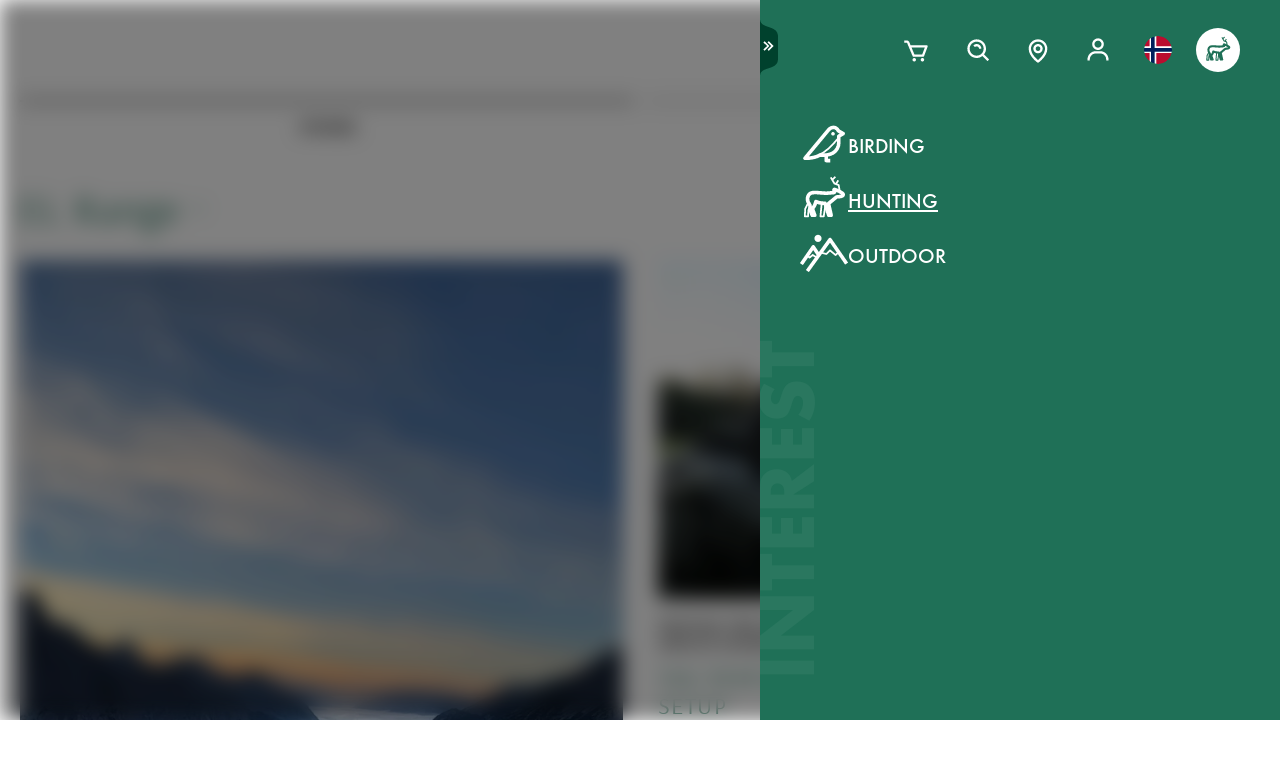

--- FILE ---
content_type: text/html; charset=utf-8
request_url: https://www.swarovskioptik.com/no/en/hunting/stories?tags=elrange&tags=z8i%2B
body_size: 103116
content:
<!doctype html><html lang="en-NO"><head><meta charset="utf-8"/><link rel="icon" href="/favicon.png"/><meta name="viewport" content="width=device-width,initial-scale=1"/><meta name="theme-color" content="#000000"/><link rel="apple-touch-icon" href="/logo180.png"/><link rel="manifest" href="/manifest.json" crossorigin="use-credentials"/><link rel="preload" as="image" href="https://images.ctfassets.net/pvkenuwtinkd/6bc5sabgjay4Zu6X0xr3Bn/95b59d1ebc43e0114e2edb8197cdfab8/Customer_Support_Black.svg"/><link rel="preload" as="image" imageSrcSet="https://images.ctfassets.net/pvkenuwtinkd/6i4l2JOMeuucCf7jB4lrZa/46b94af72a4c68d4d208d36a1c1540d9/K19_ATX_115_perspektivisch_HRes_RGB__1_.png?fm=webp&amp;q=80&amp;w=150 150w, https://images.ctfassets.net/pvkenuwtinkd/6i4l2JOMeuucCf7jB4lrZa/46b94af72a4c68d4d208d36a1c1540d9/K19_ATX_115_perspektivisch_HRes_RGB__1_.png?fm=webp&amp;q=80&amp;w=300 300w" imageSizes="200px"/><title>Stories Overview</title><meta name="description" content="These are the most inspiring Stories for products from Swarovski Optik"/><link rel="canonical" href="https://www.swarovskioptik.com/no/en/hunting/stories"/><meta property="og:title" content="Stories Overview"/><meta property="og:description" content="These are the most inspiring Stories for products from Swarovski Optik"/><meta property="og:site_name" content="Swarovski Optik"/><meta name="robots" content="index,follow"/><meta property="og:type" content="website"/><meta name="twitter:card" content="summary_large_image"/><meta name="twitter:title" content="Stories Overview"/><meta name="twitter:description" content="These are the most inspiring Stories for products from Swarovski Optik"/><meta name="twitter:site" content="@SwarovskiOptik"/><link rel="alternate" hrefLang="en-US" href="https://www.swarovskioptik.com/us/en/hunting/stories"/><link rel="alternate" hrefLang="en-SE" href="https://www.swarovskioptik.com/se/en/hunting/stories"/><link rel="alternate" hrefLang="en-DK" href="https://www.swarovskioptik.com/dk/en/hunting/stories"/><link rel="alternate" hrefLang="en-NO" href="https://www.swarovskioptik.com/no/en/hunting/stories"/><link rel="alternate" hrefLang="pl-PL" href="https://www.swarovskioptik.com/pl/pl/lowiectwo/stories"/><link rel="alternate" hrefLang="en-NL" href="https://www.swarovskioptik.com/nl/en/hunting/stories"/><link rel="alternate" hrefLang="en-GB" href="https://www.swarovskioptik.com/gb/en/hunting/stories"/><link rel="alternate" hrefLang="es-ES" href="https://www.swarovskioptik.com/es/es/caza/historias"/><link rel="alternate" hrefLang="en-IT" href="https://www.swarovskioptik.com/it/en/hunting/stories"/><link rel="alternate" hrefLang="it-IT" href="https://www.swarovskioptik.com/it/it/caccia/storia"/><link rel="alternate" hrefLang="fr-CH" href="https://www.swarovskioptik.com/ch/fr/chasse/histoires"/><link rel="alternate" hrefLang="it-CH" href="https://www.swarovskioptik.com/ch/it/caccia/storia"/><link rel="alternate" hrefLang="de-CH" href="https://www.swarovskioptik.com/ch/de/jagd/geschichten"/><link rel="alternate" hrefLang="en-CH" href="https://www.swarovskioptik.com/ch/en/hunting/stories"/><link rel="alternate" hrefLang="fr-BE" href="https://www.swarovskioptik.com/be/fr/chasse/histoires"/><link rel="alternate" hrefLang="en-BE" href="https://www.swarovskioptik.com/be/en/hunting/stories"/><link rel="alternate" hrefLang="de-DE" href="https://www.swarovskioptik.com/de/de/jagd/geschichten"/><link rel="alternate" hrefLang="en-DE" href="https://www.swarovskioptik.com/de/en/hunting/stories"/><link rel="alternate" hrefLang="de-AT" href="https://www.swarovskioptik.com/at/de/jagd/geschichten"/><link rel="alternate" hrefLang="en-AT" href="https://www.swarovskioptik.com/at/en/hunting/stories"/><link rel="alternate" hrefLang="en-FI" href="https://www.swarovskioptik.com/fi/en/hunting/stories"/><link rel="alternate" hrefLang="fr-CA" href="https://www.swarovskioptik.com/ca/fr/chasse/histoires"/><link rel="alternate" hrefLang="en-CA" href="https://www.swarovskioptik.com/ca/en/hunting/stories"/><link rel="alternate" hrefLang="en-FR" href="https://www.swarovskioptik.com/fr/en/hunting/stories"/><link rel="alternate" hrefLang="fr-FR" href="https://www.swarovskioptik.com/fr/fr/chasse/histoires"/><link rel="alternate" hrefLang="en-LU" href="https://www.swarovskioptik.com/lu/en/hunting/stories"/><link rel="alternate" hrefLang="de-LU" href="https://www.swarovskioptik.com/lu/de/jagd/geschichten"/><link rel="alternate" hrefLang="fr-LU" href="https://www.swarovskioptik.com/lu/fr/chasse/histoires"/><link rel="alternate" hrefLang="en" href="https://www.swarovskioptik.com/int/en/hunting/stories"/><link rel="alternate" hrefLang="es" href="https://www.swarovskioptik.com/int/es/caza/historias"/><link rel="alternate" hrefLang="ru" href="https://www.swarovskioptik.com/int/ru/ohota/istorii"/><link rel="preconnect" href="https://images.ctfassets.net" crossorigin />
<link rel="dns-prefetch" href="https://images.ctfassets.net" />
<link rel="preload" href="/assets/fonts/SwarovskiFutura-Med.woff2" as="font" type="font/woff2" crossorigin />
<link rel="preload" href="/assets/fonts/SwarovskiFutura-Light.woff2" as="font" type="font/woff2" crossorigin />
<link rel="preload" href="/assets/fonts/MINERVAMODERNRegular.woff2" as="font" type="font/woff2" crossorigin />
<script>dataLayer = [{"event":"pageview","language":"en","country":"NO","consumerType":"hunting","pageType":"PageStoriesOverviewGlobal","pageId":"7LvwlcqRbQQVpqbTbVkThE"}];</script><script>dataLayer.push({
    originalLocation: document.location.protocol + "//" + document.location.hostname + document.location.pathname + document.location.search
})</script><!-- Google Tag Manager -->
<script>
  (function (w, d, s, l, i) {
    w[l] = w[l] || [];
    w[l].push({ "gtm.start": new Date().getTime(), event: "gtm.js" });
    var f = d.getElementsByTagName(s)[0],
      j = d.createElement(s),
      dl = l != "dataLayer" ? "&l=" + l : "";
    j.async = true;
    j.src =
      "https://www.googletagmanager.com/gtm.js?id=" +
      i +
      dl +
      "&gtm_auth=ghJ6WcQPsuewcl4GjykKgw&gtm_preview=env-1&gtm_cookies_win=x";
    f.parentNode.insertBefore(j, f);
  })(window, document, "script", "dataLayer", "GTM-MQ8N9Q2");
</script>
<!-- End Google Tag Manager -->
<script id="usercentrics-cmp" src="https://app.usercentrics.eu/browser-ui/latest/loader.js" data-ruleset-id="v62eLLU6k" async></script>
    <style data-emotion-css="0 1j8b983 1o4rfkk 1mkob1p esyz83 1ifv6wo 1rdisgv x13zhu 1ibl1vr 4t058r 1tzsg94 1gg8apt 5ej25d fil2ef q5ek1j 1rrxfjt 7g42yp r62bqx 218s7l 1w1affc 1ebs0p7 1mkvlya 1uudu6p 1jgaptv 1gk0f2 h2xwy3 1h8t82v 1qq4nyu k5p2vq 1kfg5lj 1os6h8j b7c0yo 9kz668 116ljuv bp15bl 1hy7vuc q4mo0q 1w50j5o 1uj9nle dgesxd ey9f0y 1aynuae 1xe63ku a7rkpd txgd28 1ro1wtq 1vua54u had6eq 7dau2o 1ck0e5q j83mwl ujpgyk 15ybrad 1wryxa0 n6r1fj 1i9btny 1so90x5 6sjz87 t97bdt 1sdjnkx z8as5s 5ihn7x 1a8ditq 1vg7qce 9r792h cn3xcj psy6br 4wno04 rd11gi 1y64s78 1s7vd7 15t061g 1039uzg w6wfsn ttup11 133z2v7 1gebiw8 nohw3q 1na601p 1p9edfk 1ul56hc 1fb0u1x lhe71z 12ytvqw 1kfpjwd sxfe31 1mpg42o zhi2hk zigog8 j7l4ce 1uaudt0 cm6buf 1fcll6a 1w0my53 jsjx7 18o7drl lkurmb 14f7luq 3qw46l 99znz1 an1ybx xs9ocj 1ce5cks 5edbjo ndg2d8 1qesvx2 1arc3le 1fgdcyd 18h5is2 1cpo0uj 1htriu1 32pbhi b9b68r vcn3np uxradv 1arjtro 19oz27f 1lrmzof 19k7u3b 4a5kdu 1ixw71n 4h3ahm d7homg 3omibb 1or5bn2 1hdurz7 i7lfsr 1fowqcx 13gi7ns 1yja847 33xtfj 1ixjxup 1wftklc 19xbsq vfjg5f 1npuj2p 8k1832 1qx0ae0 1x3sxtc otdl1n 1brqqyn gtek6g 1lc3ii9 zd1rpr 17k4r12 1bby7ct 1mms2o7 7t8go7 159i7l8 bsllsg 50zrmy 17tzskp 3dxelv 1ku1cf tf2sbs mrhcs0 1jxjtcz 11igvik djq64s 1bziqhz 1e0q9k9 1ew2o7n 11h9qh7 6ekjz5 hwdztk mqj1ct bzuhbg lmglfp 1epeuw2 1lg5pl3 whlxgs sg3lg5 ycy5m3 1eu9j40 1ebjygr 1hutqmt 16q3np2 frt9ko 1ioikwp 1xds14 mbgjby 5kov97 gyuaub u53yk4 1o3m5jl b6elck dgmoo4 6peptv cskh9m av179y s0is4p zaspq5 1b0eowe 17648h3">*{box-sizing:border-box;}html{overflow-y:scroll;}html,body{font-size:16px;font-family:SwarovskiFutura,Futura,sans-serif;font-weight:500;}.smooth-scrolling{scroll-behavior:smooth;}body{--so-green:#1f7057;--so-green-half-opacity:#1f705780;--so-green-almost-transparent:#1f705701;--so-green-dark:#00412d;--so-green-dark-half-opacity:#00412d80;--so-green-dark-almost-transparent:#00412d01;--so-green-white:#e5ecea;--so-green-white-half-opacity:#e5ecea80;--so-green-white-almost-transparent:#e5ecea01;--white:#ffffff;--black:#000000;--max-container-width:100%;--content-gutter:20px;--max-content-width-new:calc(100% - 2 * var(--content-gutter));--max-narrow-content-width:calc(100% - 40px);--ctx-cart-background-color:var(--white);--ctx-cart-color:var(--so-green);--header-pinned-height:70px;--header-unfixed-height:70px;--plp-grid-gap:8px;--spacer-sm-size:2px;--spacer-smd-size:8px;--spacer-md-size:40px;--spacer-mdlg-size:48px;--spacer-lg-size:60px;margin:0;position:relative;-webkit-font-smoothing:antialiased;-moz-osx-font-smoothing:antialiased;font-smoothing:antialiased;}@media only screen and (min-width: 2200px){body{--max-container-width:2000px;}}@media (min-width: 1440px){body{--content-gutter:0px;--max-content-width-new:1400px;}}@media (min-width: 1105px){body{--max-narrow-content-width:1065px;}}@media (min-width: 768px){body{--ctx-cart-background-color:var(--so-green);--ctx-cart-color:#d8d8d8;}}@media (min-width: 768px){body{--header-pinned-height:100px;}}@media (min-width: 768px){body{--header-unfixed-height:100px;}}@media (min-width: 768px){body{--plp-grid-gap:20px;}}@media (min-width: 1400px){body{--plp-grid-gap:34px;}}@media (min-width: 768px){body{--spacer-sm-size:4px;--spacer-smd-size:20px;--spacer-md-size:50px;--spacer-mdlg-size:64px;--spacer-lg-size:100px;}}@media (max-width: 767.95px){body{overscroll-behavior-x:contain;}}#root.content-fadeout{-webkit-filter:brightness(0.3);filter:brightness(0.3);background:white;}#modal-root{position:relative;}.text-aa{-webkit-font-smoothing:auto;-moz-osx-font-smoothing:antialiased;font-smoothing:antialiased;}button{background:none;border:none;padding:0;cursor:pointer;color:inherit;font-size:1rem;font-family:inherit;}button >svg{pointer-events:none;}button.focus-visible:focus,a.focus-visible:focus,input.focus-visible:focus,video.focus-visible:focus,div[tabindex].focus-visible:focus{outline-style:dotted;outline-width:2px;outline-color:var(--focus-outline, var(--so-green));}button:focus:not(.focus-visible),a:focus:not(.focus-visible),input:focus:not(.focus-visible),video:focus:not(.focus-visible),div[tabindex]:focus:not(.focus-visible){outline:none;}.js-focus-visible :focus:not(.focus-visible){outline:none;}ul{margin:0;padding:0;list-style-type:none;}.swarovski-logo-element{grid-column:2/span 1;grid-row:1;justify-self:center;-webkit-align-self:center;-ms-flex-item-align:center;align-self:center;color:inherit;height:60px;}@media (min-width: 768px){.swarovski-logo-element{grid-column:2/span 2;}}.headroom--scrolled .swarovski-logo-element .logo{-webkit-transform:scale(1.4) translate(-54px, 6px);-moz-transform:scale(1.4) translate(-54px, 6px);-ms-transform:scale(1.4) translate(-54px, 6px);transform:scale(1.4) translate(-54px, 6px);}@media (min-width: 768px){.headroom--scrolled .swarovski-logo-element .logo{-webkit-transform:scale(1.05) translate(-42px, 17px);-moz-transform:scale(1.05) translate(-42px, 17px);-ms-transform:scale(1.05) translate(-42px, 17px);transform:scale(1.05) translate(-42px, 17px);}}.headroom--scrolled .swarovski-logo-element .text{opacity:0;-webkit-transform:translate(5px, 20px) scale(0.2);-moz-transform:translate(5px, 20px) scale(0.2);-ms-transform:translate(5px, 20px) scale(0.2);transform:translate(5px, 20px) scale(0.2);transform-origin:bottom left;}.headroom--pinned .swarovski-logo-element .logo{-webkit-transition:color 0.3s ease-out;transition:color 0.3s ease-out;}@-webkit-keyframes header-text-animation{0%{-webkit-transform:scale(0.8) translate(-20px, 0);-moz-transform:scale(0.8) translate(-20px, 0);-ms-transform:scale(0.8) translate(-20px, 0);transform:scale(0.8) translate(-20px, 0);opacity:0;}35%{-webkit-transform:scale(0.8) translate(-20px, 0);-moz-transform:scale(0.8) translate(-20px, 0);-ms-transform:scale(0.8) translate(-20px, 0);transform:scale(0.8) translate(-20px, 0);opacity:0;}100%{-webkit-transform:scale(1) translate(0, 0);-moz-transform:scale(1) translate(0, 0);-ms-transform:scale(1) translate(0, 0);transform:scale(1) translate(0, 0);opacity:1;}}@keyframes header-text-animation{0%{-webkit-transform:scale(0.8) translate(-20px, 0);-moz-transform:scale(0.8) translate(-20px, 0);-ms-transform:scale(0.8) translate(-20px, 0);transform:scale(0.8) translate(-20px, 0);opacity:0;}35%{-webkit-transform:scale(0.8) translate(-20px, 0);-moz-transform:scale(0.8) translate(-20px, 0);-ms-transform:scale(0.8) translate(-20px, 0);transform:scale(0.8) translate(-20px, 0);opacity:0;}100%{-webkit-transform:scale(1) translate(0, 0);-moz-transform:scale(1) translate(0, 0);-ms-transform:scale(1) translate(0, 0);transform:scale(1) translate(0, 0);opacity:1;}}@-webkit-keyframes header-text-animation-mobile{0%{-webkit-transform:scale(0.9) translate(-10px, 0);-moz-transform:scale(0.9) translate(-10px, 0);-ms-transform:scale(0.9) translate(-10px, 0);transform:scale(0.9) translate(-10px, 0);opacity:0;}35%{-webkit-transform:scale(0.9) translate(-10px, 0);-moz-transform:scale(0.9) translate(-10px, 0);-ms-transform:scale(0.9) translate(-10px, 0);transform:scale(0.9) translate(-10px, 0);opacity:0;}100%{-webkit-transform:scale(1) translate(0, 0);-moz-transform:scale(1) translate(0, 0);-ms-transform:scale(1) translate(0, 0);transform:scale(1) translate(0, 0);opacity:1;}}@keyframes header-text-animation-mobile{0%{-webkit-transform:scale(0.9) translate(-10px, 0);-moz-transform:scale(0.9) translate(-10px, 0);-ms-transform:scale(0.9) translate(-10px, 0);transform:scale(0.9) translate(-10px, 0);opacity:0;}35%{-webkit-transform:scale(0.9) translate(-10px, 0);-moz-transform:scale(0.9) translate(-10px, 0);-ms-transform:scale(0.9) translate(-10px, 0);transform:scale(0.9) translate(-10px, 0);opacity:0;}100%{-webkit-transform:scale(1) translate(0, 0);-moz-transform:scale(1) translate(0, 0);-ms-transform:scale(1) translate(0, 0);transform:scale(1) translate(0, 0);opacity:1;}}.headroom--unfixed.headroom-disable-animation .swarovski-logo-element .text{-webkit-animation:header-text-animation-mobile 0.3s linear;animation:header-text-animation-mobile 0.3s linear;-webkit-animation-fill-mode:forwards;animation-fill-mode:forwards;transform-origin:left;}@media (min-width: 768px){.headroom--unfixed.headroom-disable-animation .swarovski-logo-element .text{-webkit-animation:header-text-animation 0.3s linear;animation:header-text-animation 0.3s linear;}}.headroom--unfixed.headroom-disable-animation .swarovski-logo-element .logo{-webkit-transition:all 0.3s ease-out;transition:all 0.3s ease-out;-webkit-transform:translate(0, 0);-moz-transform:translate(0, 0);-ms-transform:translate(0, 0);transform:translate(0, 0);}.swarovski-logo-element:not(.headroom--scrolled) .swarovski-logo-element{margin-top:24px;}@media (min-width: 768px){.swarovski-logo-element{height:70px;width:300px;}}.global-main-navigation{background-color:var(--white);position:fixed;top:0;left:0;display:-webkit-box;display:-webkit-flex;display:-ms-flexbox;display:flex;-webkit-box-pack:center;-ms-flex-pack:center;-webkit-justify-content:center;justify-content:center;z-index:110;width:100%;height:100%;overflow-y:scroll;}.global-main-navigation.bg-grey{background-color:var(--so-green-white);}.global-main-navigation.from-left,.global-main-navigation.from-right{-webkit-transform:translateX(0);-moz-transform:translateX(0);-ms-transform:translateX(0);transform:translateX(0);-webkit-filter:opacity(1);filter:opacity(1);-webkit-transition:0.25s cubic-bezier(0.21, 0.84, 0.55, 0.97) -webkit-transform;transition:0.25s cubic-bezier(0.21, 0.84, 0.55, 0.97) transform;}.global-main-navigation:not(.active){-webkit-filter:opacity(0.9);filter:opacity(0.9);}.global-main-navigation:not(.active).from-left{-webkit-transform:translateX(-100%);-moz-transform:translateX(-100%);-ms-transform:translateX(-100%);transform:translateX(-100%);-webkit-transition:0.25s cubic-bezier(0.21, 0.84, 0.55, 0.97) -webkit-transform;transition:0.25s cubic-bezier(0.21, 0.84, 0.55, 0.97) transform;}.global-main-navigation:not(.active).from-right{-webkit-transform:translateX(100%);-moz-transform:translateX(100%);-ms-transform:translateX(100%);transform:translateX(100%);-webkit-transition:0.2s cubic-bezier(0.21, 0.84, 0.55, 0.97) -webkit-transform;transition:0.2s cubic-bezier(0.21, 0.84, 0.55, 0.97) transform;}.u-uppercase{text-transform:uppercase;}.u-underline{-webkit-text-decoration:underline;text-decoration:underline;}.u-no-decoration{-webkit-text-decoration:none;text-decoration:none;}.u-d-none{display:none;}.u-d-block{display:block;}.u-d-flex{display:-webkit-box;display:-webkit-flex;display:-ms-flexbox;display:flex;}.u-gap-2{gap:0.25rem;}.u-gap-2{gap:0.5rem;}.u-fd-column{-webkit-flex-direction:column;-ms-flex-direction:column;flex-direction:column;}.u-fg-1{-webkit-box-flex:1;-webkit-flex-grow:1;-ms-flex-positive:1;flex-grow:1;}.u-ai-start{-webkit-align-items:flex-start;-webkit-box-align:flex-start;-ms-flex-align:flex-start;align-items:flex-start;}.u-ai-center{-webkit-align-items:center;-webkit-box-align:center;-ms-flex-align:center;align-items:center;}.u-ai-end{-webkit-align-items:flex-end;-webkit-box-align:flex-end;-ms-flex-align:flex-end;align-items:flex-end;}.u-jc-start{-webkit-box-pack:start;-ms-flex-pack:start;-webkit-justify-content:flex-start;justify-content:flex-start;}.u-jc-center{-webkit-box-pack:center;-ms-flex-pack:center;-webkit-justify-content:center;justify-content:center;}.u-jc-between{-webkit-box-pack:justify;-webkit-justify-content:space-between;justify-content:space-between;}.u-jc-end{-webkit-box-pack:end;-ms-flex-pack:end;-webkit-justify-content:flex-end;justify-content:flex-end;}.u-flex-centered{display:-webkit-box;display:-webkit-flex;display:-ms-flexbox;display:flex;-webkit-box-pack:center;-ms-flex-pack:center;-webkit-justify-content:center;justify-content:center;-webkit-align-items:center;-webkit-box-align:center;-ms-flex-align:center;align-items:center;}.u-self-center{-webkit-align-self:center;-ms-flex-item-align:center;align-self:center;}.u-justify-self-end{justify-self:flex-end;}.u-relative{position:relative;}.u-absolute{position:absolute;}.u-bottom{bottom:0;}.u-top{top:0;}.u-bottom-0{bottom:0;}.u-top-0{top:0;}.u-right{right:0;}.u-left{left:0;}.u-right-0{right:0;}.u-left-0{left:0;}.u-left-50{left:50%;}.u-right-50{right:50%;}.u-top-50{top:50%;}.u-top-25{top:25%;}.u-bottom-50{bottom:50%;}.u-absolute-full{position:absolute;left:0;top:0;width:100%;height:100%;}.u-fw-300{font-weight:300;}.u-fw-500{font-weight:500;}.u-ta-left{text-align:left;}.u-ta-right{text-align:right;}.u-ta-center{text-align:center;}.u-hide-scrollbar-x{scrollbar-width:none;}.u-hide-scrollbar-x::-webkit-scrollbar{display:none;}.u-overflow-hidden{overflow:hidden;}.u-overflow-x-hidden{overflow-x:hidden;}.u-overflow-y-hidden{overflow-y:hidden;}.u-overflow-y-scroll{overflow-y:scroll;}.u-overflow-y-auto{overflow-y:auto;}.u-color-inherit{color:inherit;}.u-hidden{visibility:hidden;}.u-none{display:none;}.u-overscroll-behavior-x-contain{overscroll-behavior-x:contain;}.u-m-0{margin:0;}.u-mt-0{margin-top:0;}.u-mb-0{margin-bottom:0;}.u-mb-0_5{margin-bottom:2px;}.u-mt-1{margin-top:4px;}.u-mb-1{margin-bottom:4px;}.u-mt-2{margin-top:8px;}.u-mb-2{margin-bottom:8px;}.u-mt-3{margin-top:12px;}.u-mb-3{margin-bottom:12px;}.u-mt-4{margin-top:16px;}.u-mb-4{margin-bottom:16px;}.u-mt-5{margin-top:20px;}.u-mb-5{margin-bottom:20px;}.u-mt-6{margin-top:24px;}.u-mb-6{margin-bottom:24px;}.u-mt-7{margin-top:28px;}.u-mb-7{margin-bottom:28px;}.u-mt-8{margin-top:32px;}.u-mb-8{margin-bottom:32px;}.u-ml-1{margin-left:4px;}.u-ml-2{margin-left:8px;}.u-ml-3{margin-left:12px;}.u-ml-4{margin-left:16px;}.u-ml-5{margin-left:20px;}.u-ml-6{margin-left:24px;}.u-ml-7{margin-left:28px;}.u-ml-8{margin-left:32px;}.u-color-green{color:var(--so-green);}.u-color-white{color:var(--white);}.u-color-black{color:var(--black);}.u-bg-black{background:var(--black);}.u-bg-so-green-white{background:var(--so-green-white);}.u-block{display:block;}.u-inline-block{display:inline-block;}.u-flex{display:-webkit-box;display:-webkit-flex;display:-ms-flexbox;display:flex;}.u-inline-flex{display:-webkit-inline-box;display:-webkit-inline-flex;display:-ms-inline-flexbox;display:inline-flex;}.u-flex-wrap{-webkit-box-flex-wrap:wrap;-webkit-flex-wrap:wrap;-ms-flex-wrap:wrap;flex-wrap:wrap;}.u-flex-col{-webkit-flex-direction:column;-ms-flex-direction:column;flex-direction:column;}.u-flex-row{-webkit-flex-direction:row;-ms-flex-direction:row;flex-direction:row;}.u-items-start{-webkit-align-items:flex-start;-webkit-box-align:flex-start;-ms-flex-align:flex-start;align-items:flex-start;}.u-items-center{-webkit-align-items:center;-webkit-box-align:center;-ms-flex-align:center;align-items:center;}.u-items-end{-webkit-align-items:flex-end;-webkit-box-align:flex-end;-ms-flex-align:flex-end;align-items:flex-end;}.u-justify-center{-webkit-box-pack:center;-ms-flex-pack:center;-webkit-justify-content:center;justify-content:center;}.u-justify-end{-webkit-box-pack:end;-ms-flex-pack:end;-webkit-justify-content:flex-end;justify-content:flex-end;}.u-flex-center{-webkit-box-pack:center;-ms-flex-pack:center;-webkit-justify-content:center;justify-content:center;-webkit-align-items:center;-webkit-box-align:center;-ms-flex-align:center;align-items:center;}.u-grow{-webkit-box-flex:1;-webkit-flex-grow:1;-ms-flex-positive:1;flex-grow:1;}.u-grid{display:grid;}.u-grid-cols-2{grid-template-columns:repeat(2, minmax(0, 1fr));}.u-grid-cols-3{grid-template-columns:repeat(3, minmax(0, 1fr));}.u-grid-cols-4{grid-template-columns:repeat(4, minmax(0, 1fr));}.u-h-full{height:100%;}.u-w-full{width:100%;}.u-w-max-content{width:-webkit-max-content;width:-moz-max-content;width:max-content;}.u-w-min-content{width:-webkit-min-content;width:-moz-min-content;width:min-content;}.u-scroll-x{overflow-x:scroll;}.u-scroll-y{overflow-y:scroll;}.u-scroll-y-auto{overflow-y:auto;}.u-gap-0_5{gap:2px;}.u-gap-1{gap:4px;}.u-gap-2{gap:8px;}.u-gap-3{gap:12px;}.u-gap-4{gap:16px;}.u-gap-5{gap:20px;}.u-gap-6{gap:24px;}.u-cursor-pointer{cursor:pointer;}.u-aspect-video{aspect-ratio:16/9;}.u-text-balance{text-wrap:balance;}.so-bg-white{background-color:var(--white);}.so-bg-green{background-color:var(--so-green);}.so-bg-green-dark{background-color:var(--so-green-dark);}.so-bg-gray2024{background-color:#E5EBEA;}.so-bg-gray2024-light{background-color:#f9f9f9;}.so-bg-cool-mint{background-color:#E6ECEA;}.so-bg-debug{background-color:red;}.so-color-green{color:var(--so-green);}.so-color-white{color:var(--white);}.so-color-black{color:var(--black);}.so-scrollbar-y::-webkit-scrollbar{width:6px;}.so-scrollbar-y::-webkit-scrollbar-track{background:#E5E5E5;}.so-scrollbar-y::-webkit-scrollbar-thumb{background:var(--so-green);border-radius:0;}@font-face{font-family:SwarovskiFutura;src:url("/assets/fonts/SwarovskiFutura-Bold.woff2") format("woff2");font-weight:700;font-style:normal;font-display:swap;}@font-face{font-family:SwarovskiFutura;src:url("/assets/fonts/SwarovskiFutura-Med.woff2") format("woff2");font-weight:500;font-style:normal;font-display:swap;}@font-face{font-family:SwarovskiFutura;src:url("/assets/fonts/SwarovskiFutura-Light.woff2") format("woff2");font-weight:300;font-style:normal;font-display:swap;}@font-face{font-family:MinervaModern;src:url("/assets/fonts/MINERVAMODERNRegular.woff2") format("woff2");font-weight:500;font-style:normal;font-display:swap;}.swo-css-1mkob1p{display:-webkit-box;display:-webkit-flex;display:-ms-flexbox;display:flex;-webkit-flex-direction:column;-ms-flex-direction:column;flex-direction:column;min-height:100vh;}.swo-css-1mkob1p >.expand{-webkit-box-flex:1;-webkit-flex-grow:1;-ms-flex-positive:1;flex-grow:1;}.swo-css-1mkob1p >.fill-screen{min-height:60vh;}.swo-css-esyz83{z-index:100;position:absolute;width:100%;--padding:12px;--navigation-diff:0;}@media (max-width: 767.95px){.swo-css-esyz83.has-opened-pane{z-index:2147483002;}}.swo-css-esyz83 .headroom{top:0;left:0;right:0;z-index:100;}.swo-css-esyz83 .headroom--unfixed{position:relative;-webkit-transform:translateY(0);-moz-transform:translateY(0);-ms-transform:translateY(0);transform:translateY(0);}.swo-css-esyz83 .headroom--scrolled{-webkit-transition:-webkit-transform 200ms linear;transition:transform 200ms linear;}.swo-css-esyz83 .headroom--unpinned{position:fixed;-webkit-transform:translateY(-100%);-moz-transform:translateY(-100%);-ms-transform:translateY(-100%);transform:translateY(-100%);}.swo-css-esyz83 .headroom--pinned{position:fixed;-webkit-transform:translateY(0%);-moz-transform:translateY(0%);-ms-transform:translateY(0%);transform:translateY(0%);}.header-hidden .swo-css-esyz83{visibility:hidden;}@media (min-width: 768px){.swo-css-esyz83{--padding:20px;}}@media (min-width: 992px){.swo-css-esyz83{--padding:32px;}}.swo-css-esyz83.variant-white .headroom{--header-variant-theme-background-color:var(--white);--header-variant-theme-text-color:black;}.swo-css-esyz83.variant-transparent-black .headroom{--header-variant-theme-background-color:transparent;--header-variant-theme-text-color:black;}.swo-css-esyz83.variant-transparent-white .headroom{--header-variant-theme-background-color:transparent;--header-variant-theme-text-color:var(--white);}.swo-css-esyz83.custom-mode .headroom{--header-variant-theme-background-color:red!important;--header-variant-theme-text-color:blue!important;}@media (max-width: 767.95px){.swo-css-esyz83.has-opened-pane .headroom{--header-variant-theme-background-color:var(--white)!important;--header-variant-theme-text-color:black!important;}}.swo-css-esyz83:not(.has-opened-pane) .headroom--scrolled{-webkit-backdrop-filter:blur(5px)!important;backdrop-filter:blur(5px)!important;}.swo-css-esyz83 .headroom--scrolled{background-color:rgba(255, 255, 255, 0.9)!important;--header-variant-theme-background-color:var(--white)!important;--header-variant-theme-text-color:black!important;}.swo-css-1ifv6wo{--focus-outline:currentColor;position:relative;left:var(--navigation-diff);top:0;width:100%;padding-left:var(--padding);padding-right:var(--padding);-webkit-transition:color 0.2s;transition:color 0.2s;color:var(--text-color);display:grid;grid-template-columns:60px auto;gap:20px;-webkit-align-items:center;-webkit-box-align:center;-ms-flex-align:center;align-items:center;z-index:1;--text-color:var(--header-variant-theme-text-color);--text-emphasis-color:var(--header-variant-theme-text-color);}.headroom--pinned .swo-css-1ifv6wo{grid-template-rows:var(--header-pinned-height);}.headroom--unfixed .swo-css-1ifv6wo{grid-template-rows:var(--header-unfixed-height);}@media (min-width: 768px){.swo-css-1ifv6wo{width:30em;max-width:50%;padding-left:var(--padding);padding-right:0;}}@media (min-width: 768px){.swo-css-1ifv6wo{grid-template-columns:72px auto;gap:12px;}}@media (min-width: 992px){.swo-css-1ifv6wo{gap:32px;}}.swo-css-1ifv6wo.opened-content-pane.with-content{--text-color:var(--black);--text-emphasis-color:var(--black);}@media (max-width: 767.95px){.swo-css-1ifv6wo.opened-content-pane{--text-color:var(--black);--text-emphasis-color:var(--black);}}@media (min-width: 768px) and (max-width: 1399.9px){.swo-css-1ifv6wo.opened-pickers{display:none;}}.swo-css-1rdisgv{cursor:pointer;display:inline-block;color:currentColor;}.swo-css-1rdisgv.underline{color:var(--so-green);text-transform:uppercase;text-underline-position:under;text-underline-offset:1px;font-size:18px;}.swo-css-1rdisgv.underline-plain{color:var(--so-green);text-transform:uppercase;-webkit-text-decoration:underline;text-decoration:underline;font-size:18px;}.swo-css-1rdisgv.no-decoration{-webkit-text-decoration:none;text-decoration:none;}.swo-css-1rdisgv.upper-cased{text-transform:uppercase;}.swo-css-1rdisgv svg{max-height:100%;max-width:100%;}@media (max-width: 767.95px){.swo-css-1rdisgv{height:49px;}}.swo-css-x13zhu{display:-webkit-box;display:-webkit-flex;display:-ms-flexbox;display:flex;gap:8px;}@media (min-width: 992px){.swo-css-x13zhu{gap:20px;}}@media (max-width: 767.95px){.swo-css-x13zhu{display:none;}}.swo-css-1ibl1vr{display:-webkit-box;display:-webkit-flex;display:-ms-flexbox;display:flex;-webkit-transition:color 0.2s linear;transition:color 0.2s linear;}.headroom--scrolled .swo-css-1ibl1vr{margin-top:0px;}@media (min-width: 768px){.headroom--unfixed .swo-css-1ibl1vr{-webkit-align-items:center;-webkit-box-align:center;-ms-flex-align:center;align-items:center;}}.swo-css-4t058r{padding:12px;display:-webkit-box;display:-webkit-flex;display:-ms-flexbox;display:flex;-webkit-flex-direction:column;-ms-flex-direction:column;flex-direction:column;-webkit-align-items:center;-webkit-box-align:center;-ms-flex-align:center;align-items:center;width:-webkit-max-content;width:-moz-max-content;width:max-content;color:var(--text-color);position:relative;}.swo-css-4t058r span{border-bottom:2px solid transparent;}.swo-css-4t058r:hover,.swo-css-4t058r.active{color:var(--text-emphasis-color);}.swo-css-4t058r:hover span,.swo-css-4t058r.active span{border-bottom-color:var(--text-emphasis-color);}.swo-css-1tzsg94{font-size:16px;line-height:1.2;letter-spacing:2px;}@media (min-width: 768px){.swo-css-1tzsg94{font-size:18px;}}.swo-css-1gg8apt{--focus-outline:currentColor;position:absolute;right:var(--navigation-diff);top:0;-webkit-transition:color 0.2s;transition:color 0.2s;color:var(--header-variant-theme-text-color);display:grid;-webkit-align-items:center;-webkit-box-align:center;-ms-flex-align:center;align-items:center;z-index:1;}.headroom--pinned .swo-css-1gg8apt{grid-template-rows:var(--header-pinned-height);}.headroom--unfixed .swo-css-1gg8apt{grid-template-rows:var(--header-unfixed-height);}@media (min-width: 768px){.swo-css-1gg8apt{padding-right:var(--padding);}}.swo-css-1gg8apt.opened-pickers.light{color:var(--black);}.swo-css-1gg8apt.opened-pickers.dark{color:var(--white);--icon-color:var(--black);}@media (min-width: 768px){.swo-css-1gg8apt.opened-pickers.dark{--icon-color:var(--white);}}@media (min-width: 768px) and (max-width: 1399.9px){.swo-css-1gg8apt.opened-content-pane{display:none;}}.swo-css-5ej25d{display:-webkit-box;display:-webkit-flex;display:-ms-flexbox;display:flex;-webkit-box-pack:end;-ms-flex-pack:end;-webkit-justify-content:flex-end;justify-content:flex-end;-webkit-align-items:center;-webkit-box-align:center;-ms-flex-align:center;align-items:center;}.swo-css-fil2ef{position:relative;--padding:20px;--nav-size:calc(20px + 2 * var(--padding));height:var(--nav-size);width:var(--nav-size);position:relative;--after-padding:8px;--t:calc(-50% + 0.5 * var(--nav-size));}.swo-css-fil2ef.flag-button{--after-padding:13px;}.swo-css-fil2ef:after{content:"";position:absolute;top:var(--after-padding);left:var(--after-padding);width:calc(100% - 2 * var(--after-padding));height:calc(100% - 2 * var(--after-padding));border-radius:50%;}.dark .swo-css-fil2ef.active{--icon-color:var(--so-green);}.dark .swo-css-fil2ef.active:after{background-color:var(--white);}.light .swo-css-fil2ef.active{--icon-color:var(--white);}.light .swo-css-fil2ef.active:after{background-color:var(--so-green);}.light .swo-css-fil2ef.active.flag-button:after{background-color:var(--black);}@media (max-width: 767.95px){.swo-css-fil2ef:not(.show-mobile){display:none;}}@media (min-width: 768px){.swo-css-fil2ef.hide-desktop{display:none;}}.swo-css-fil2ef svg{padding:16px;width:100%;height:auto;object-fit:contain;color:var(--icon-color, inherit);position:relative;z-index:1;}.swo-css-fil2ef ._navigation-title{-webkit-filter:opacity(0);filter:opacity(0);-webkit-transition:filter 0.12s linear,-webkit-transform 0.12s 0.05s linear;transition:filter 0.12s linear,transform 0.12s 0.05s linear;}@media (max-width: 767.95px){.swo-css-fil2ef ._navigation-title{display:none;}}.swo-css-fil2ef ._navigation-title.stick-center{-webkit-transform:translate(var(--t), -0.7em);-moz-transform:translate(var(--t), -0.7em);-ms-transform:translate(var(--t), -0.7em);transform:translate(var(--t), -0.7em);}.swo-css-fil2ef ._navigation-title.stick-right{-webkit-transform:translate(0, -0.7em);-moz-transform:translate(0, -0.7em);-ms-transform:translate(0, -0.7em);transform:translate(0, -0.7em);}.swo-css-fil2ef:hover ._navigation-title,.swo-css-fil2ef.focus-visible ._navigation-title{-webkit-filter:opacity(1);filter:opacity(1);}.swo-css-fil2ef:hover ._navigation-title.stick-center,.swo-css-fil2ef.focus-visible ._navigation-title.stick-center{-webkit-transform:translate(var(--t), 0);-moz-transform:translate(var(--t), 0);-ms-transform:translate(var(--t), 0);transform:translate(var(--t), 0);}.swo-css-fil2ef:hover ._navigation-title.stick-right,.swo-css-fil2ef.focus-visible ._navigation-title.stick-right{-webkit-transform:translate(0, 0);-moz-transform:translate(0, 0);-ms-transform:translate(0, 0);transform:translate(0, 0);}.swo-css-fil2ef svg{margin-left:1px;margin-top:1px;}.swo-css-q5ek1j{top:calc(100% - 0.2em);width:8em;}.swo-css-q5ek1j.stick-right{right:0;text-align:right;}.swo-css-q5ek1j.stick-center{left:0;text-align:center;}.swo-css-1rrxfjt{position:relative;--padding:20px;--nav-size:calc(20px + 2 * var(--padding));height:var(--nav-size);width:var(--nav-size);position:relative;--after-padding:8px;--t:calc(-50% + 0.5 * var(--nav-size));}.swo-css-1rrxfjt.flag-button{--after-padding:13px;}.swo-css-1rrxfjt:after{content:"";position:absolute;top:var(--after-padding);left:var(--after-padding);width:calc(100% - 2 * var(--after-padding));height:calc(100% - 2 * var(--after-padding));border-radius:50%;}.dark .swo-css-1rrxfjt.active{--icon-color:var(--so-green);}.dark .swo-css-1rrxfjt.active:after{background-color:var(--white);}.light .swo-css-1rrxfjt.active{--icon-color:var(--white);}.light .swo-css-1rrxfjt.active:after{background-color:var(--so-green);}.light .swo-css-1rrxfjt.active.flag-button:after{background-color:var(--black);}@media (max-width: 767.95px){.swo-css-1rrxfjt:not(.show-mobile){display:none;}}@media (min-width: 768px){.swo-css-1rrxfjt.hide-desktop{display:none;}}.swo-css-1rrxfjt svg{padding:16px;width:100%;height:auto;object-fit:contain;color:var(--icon-color, inherit);position:relative;z-index:1;}.swo-css-1rrxfjt ._navigation-title{-webkit-filter:opacity(0);filter:opacity(0);-webkit-transition:filter 0.12s linear,-webkit-transform 0.12s 0.05s linear;transition:filter 0.12s linear,transform 0.12s 0.05s linear;}@media (max-width: 767.95px){.swo-css-1rrxfjt ._navigation-title{display:none;}}.swo-css-1rrxfjt ._navigation-title.stick-center{-webkit-transform:translate(var(--t), -0.7em);-moz-transform:translate(var(--t), -0.7em);-ms-transform:translate(var(--t), -0.7em);transform:translate(var(--t), -0.7em);}.swo-css-1rrxfjt ._navigation-title.stick-right{-webkit-transform:translate(0, -0.7em);-moz-transform:translate(0, -0.7em);-ms-transform:translate(0, -0.7em);transform:translate(0, -0.7em);}.swo-css-1rrxfjt:hover ._navigation-title,.swo-css-1rrxfjt.focus-visible ._navigation-title{-webkit-filter:opacity(1);filter:opacity(1);}.swo-css-1rrxfjt:hover ._navigation-title.stick-center,.swo-css-1rrxfjt.focus-visible ._navigation-title.stick-center{-webkit-transform:translate(var(--t), 0);-moz-transform:translate(var(--t), 0);-ms-transform:translate(var(--t), 0);transform:translate(var(--t), 0);}.swo-css-1rrxfjt:hover ._navigation-title.stick-right,.swo-css-1rrxfjt.focus-visible ._navigation-title.stick-right{-webkit-transform:translate(0, 0);-moz-transform:translate(0, 0);-ms-transform:translate(0, 0);transform:translate(0, 0);}.swo-css-1rrxfjt svg{margin-left:0;margin-top:1px;}.swo-css-7g42yp{position:relative;--padding:20px;--nav-size:calc(20px + 2 * var(--padding));height:var(--nav-size);width:var(--nav-size);position:relative;--after-padding:8px;--t:calc(-50% + 0.5 * var(--nav-size));}.swo-css-7g42yp.flag-button{--after-padding:13px;}.swo-css-7g42yp:after{content:"";position:absolute;top:var(--after-padding);left:var(--after-padding);width:calc(100% - 2 * var(--after-padding));height:calc(100% - 2 * var(--after-padding));border-radius:50%;}.dark .swo-css-7g42yp.active{--icon-color:var(--so-green);}.dark .swo-css-7g42yp.active:after{background-color:var(--white);}.light .swo-css-7g42yp.active{--icon-color:var(--white);}.light .swo-css-7g42yp.active:after{background-color:var(--so-green);}.light .swo-css-7g42yp.active.flag-button:after{background-color:var(--black);}@media (max-width: 767.95px){.swo-css-7g42yp:not(.show-mobile){display:none;}}@media (min-width: 768px){.swo-css-7g42yp.hide-desktop{display:none;}}.swo-css-7g42yp svg{padding:16px;width:100%;height:auto;object-fit:contain;color:var(--icon-color, inherit);position:relative;z-index:1;}.swo-css-7g42yp ._navigation-title{-webkit-filter:opacity(0);filter:opacity(0);-webkit-transition:filter 0.12s linear,-webkit-transform 0.12s 0.05s linear;transition:filter 0.12s linear,transform 0.12s 0.05s linear;}@media (max-width: 767.95px){.swo-css-7g42yp ._navigation-title{display:none;}}.swo-css-7g42yp ._navigation-title.stick-center{-webkit-transform:translate(var(--t), -0.7em);-moz-transform:translate(var(--t), -0.7em);-ms-transform:translate(var(--t), -0.7em);transform:translate(var(--t), -0.7em);}.swo-css-7g42yp ._navigation-title.stick-right{-webkit-transform:translate(0, -0.7em);-moz-transform:translate(0, -0.7em);-ms-transform:translate(0, -0.7em);transform:translate(0, -0.7em);}.swo-css-7g42yp:hover ._navigation-title,.swo-css-7g42yp.focus-visible ._navigation-title{-webkit-filter:opacity(1);filter:opacity(1);}.swo-css-7g42yp:hover ._navigation-title.stick-center,.swo-css-7g42yp.focus-visible ._navigation-title.stick-center{-webkit-transform:translate(var(--t), 0);-moz-transform:translate(var(--t), 0);-ms-transform:translate(var(--t), 0);transform:translate(var(--t), 0);}.swo-css-7g42yp:hover ._navigation-title.stick-right,.swo-css-7g42yp.focus-visible ._navigation-title.stick-right{-webkit-transform:translate(0, 0);-moz-transform:translate(0, 0);-ms-transform:translate(0, 0);transform:translate(0, 0);}.swo-css-r62bqx{font-family:SwarovskiFutura,Futura,sans-serif;font-weight:500;position:relative;--padding:20px;--nav-size:calc(20px + 2 * var(--padding));height:var(--nav-size);width:var(--nav-size);position:relative;--after-padding:8px;--t:calc(-50% + 0.5 * var(--nav-size));}.swo-css-r62bqx.flag-button{--after-padding:13px;}.swo-css-r62bqx:after{content:"";position:absolute;top:var(--after-padding);left:var(--after-padding);width:calc(100% - 2 * var(--after-padding));height:calc(100% - 2 * var(--after-padding));border-radius:50%;}.dark .swo-css-r62bqx.active{--icon-color:var(--so-green);}.dark .swo-css-r62bqx.active:after{background-color:var(--white);}.light .swo-css-r62bqx.active{--icon-color:var(--white);}.light .swo-css-r62bqx.active:after{background-color:var(--so-green);}.light .swo-css-r62bqx.active.flag-button:after{background-color:var(--black);}@media (max-width: 767.95px){.swo-css-r62bqx:not(.show-mobile){display:none;}}@media (min-width: 768px){.swo-css-r62bqx.hide-desktop{display:none;}}.swo-css-r62bqx svg{padding:16px;width:100%;height:auto;object-fit:contain;color:var(--icon-color, inherit);position:relative;z-index:1;}.swo-css-r62bqx ._navigation-title{-webkit-filter:opacity(0);filter:opacity(0);-webkit-transition:filter 0.12s linear,-webkit-transform 0.12s 0.05s linear;transition:filter 0.12s linear,transform 0.12s 0.05s linear;}@media (max-width: 767.95px){.swo-css-r62bqx ._navigation-title{display:none;}}.swo-css-r62bqx ._navigation-title.stick-center{-webkit-transform:translate(var(--t), -0.7em);-moz-transform:translate(var(--t), -0.7em);-ms-transform:translate(var(--t), -0.7em);transform:translate(var(--t), -0.7em);}.swo-css-r62bqx ._navigation-title.stick-right{-webkit-transform:translate(0, -0.7em);-moz-transform:translate(0, -0.7em);-ms-transform:translate(0, -0.7em);transform:translate(0, -0.7em);}.swo-css-r62bqx:hover ._navigation-title,.swo-css-r62bqx.focus-visible ._navigation-title{-webkit-filter:opacity(1);filter:opacity(1);}.swo-css-r62bqx:hover ._navigation-title.stick-center,.swo-css-r62bqx.focus-visible ._navigation-title.stick-center{-webkit-transform:translate(var(--t), 0);-moz-transform:translate(var(--t), 0);-ms-transform:translate(var(--t), 0);transform:translate(var(--t), 0);}.swo-css-r62bqx:hover ._navigation-title.stick-right,.swo-css-r62bqx.focus-visible ._navigation-title.stick-right{-webkit-transform:translate(0, 0);-moz-transform:translate(0, 0);-ms-transform:translate(0, 0);transform:translate(0, 0);}.swo-css-218s7l{width:100%;z-index:100;display:-webkit-box;display:-webkit-flex;display:-ms-flexbox;display:flex;-webkit-box-pack:center;-ms-flex-pack:center;-webkit-justify-content:center;justify-content:center;--margin-top:80px;--padding-top:40px;background-color:var(--header-variant-theme-background-color);color:var(--header-variant-theme-text-color);}@media (min-height: 780px){.swo-css-218s7l{--padding-top:120px;}}.swo-css-218s7l:before{position:absolute;content:"";top:0;left:0;width:100%;height:var(--header-pinned-height);z-index:-1;}.headroom--unfixed .swo-css-218s7l.variant-white:before{background:linear-gradient(white, transparent);}.headroom--unfixed .swo-css-218s7l.variant-transparent-white:before{background:linear-gradient(#00000060, transparent);}.headroom--scrolled .swo-css-218s7l{-webkit-transition:background-color 0.3s linear;transition:background-color 0.3s linear;}.headroom--scrolled .swo-css-218s7l.variant-white,.headroom--scrolled .swo-css-218s7l.variant-transparent-black,.headroom--scrolled .swo-css-218s7l.variant-transparent-white{background-color:rgba(255, 255, 255, 0.9);color:black;}.headroom--scrolled .swo-css-218s7l.custom-mode{background-color:rgba(255, 0, 0, 0.82);color:black;}.swo-css-218s7l.background-light{--icon-color:black;}.swo-css-218s7l.background-white{--icon-color:black;}.swo-css-218s7l.background-dark{--icon-color:white;}.swo-css-218s7l.tag-shop{--bg-color-second-pane:var(--white);}.swo-css-218s7l.tag-content{--bg-color-second-pane:#E5EBEA;}.swo-css-218s7l.tag-green{--bg-color-second-pane:var(--so-green);}.swo-css-218s7l.tag-gray{--bg-color-second-pane:#E5EBEA;}.swo-css-1w1affc{--close-pane-width:18px;position:fixed;width:100%;height:100vh;height:100dvh;top:0;left:0;overflow-x:hidden;-webkit-transition:backdrop-filter 0.2s;transition:backdrop-filter 0.2s;}.swo-css-1w1affc.viewport-only-md{display:none;}@media (min-width: 768px){.swo-css-1w1affc.viewport-only-md{display:-webkit-box;display:-webkit-flex;display:-ms-flexbox;display:flex;}}.swo-css-1w1affc.viewport-all{display:-webkit-box;display:-webkit-flex;display:-ms-flexbox;display:flex;}.swo-css-1w1affc.active{-webkit-backdrop-filter:blur(10px) brightness(0.5);backdrop-filter:blur(10px) brightness(0.5);}.swo-css-1w1affc:not(.active){pointer-events:none;}.swo-css-1w1affc.pane-left{-webkit-box-pack:start;-ms-flex-pack:start;-webkit-justify-content:flex-start;justify-content:flex-start;}.swo-css-1w1affc.pane-right{-webkit-box-pack:end;-ms-flex-pack:end;-webkit-justify-content:flex-end;justify-content:flex-end;}.swo-css-1w1affc.width-standard{--pane-width:420px;}@media (max-width: 767.95px){.swo-css-1w1affc.width-standard.viewport-all{--pane-width:100%;}}@media (min-width: 768px) and (max-width: 1399.9px){.swo-css-1w1affc.width-standard{--pane-width:520px;}}.swo-css-1w1affc.width-wide{--pane-width:512px;}@media (min-width: 768px) and (max-width: 1399.9px){.swo-css-1w1affc.width-wide{--pane-width:600px;}}.swo-css-1w1affc.width-full{--pane-width:calc(100vw * 2 / 3);}@media (min-width: 768px) and (max-width: 1399.9px){.swo-css-1w1affc.width-full{--pane-width:calc(100vw - 100px);}}@media (min-width: 1400px){.swo-css-1w1affc.width-full{--pane-width:min(900px, calc(100vw * 2 / 3));}}@media (min-width: 1400px){.swo-css-1w1affc.width-full{--pane-width:min(900px, calc(100vw * 2 / 3));}}.swo-css-1ebs0p7{position:absolute;width:calc(100% - var(--pane-width));height:100%;top:0;z-index:1;}.swo-css-1ebs0p7.pane-left{right:0;}.swo-css-1ebs0p7.pane-right{left:0;}.swo-css-1ebs0p7:not(.active){display:none;}.swo-css-1mkvlya{background-color:var(--bg-color);color:var(--text-color);width:var(--pane-width);position:relative;z-index:2;-webkit-transition:0.15s -webkit-transform ease-out,0.15s width ease-out;transition:0.15s transform ease-out,0.15s width ease-out;}.swo-css-1mkvlya.background-dark{--bg-color:var(--so-green);--text-color:var(--white);--text-background:#2a775f;}.swo-css-1mkvlya.background-light{--bg-color:#E6ECEA;--text-color:var(--black);--text-background:#f2f2f2;}.swo-css-1mkvlya.background-white{--bg-color:var(--white);--text-color:var(--black);--text-background:#f2f2f2;}.pane-right .swo-css-1mkvlya{-webkit-transform:translateX(100%);-moz-transform:translateX(100%);-ms-transform:translateX(100%);transform:translateX(100%);transform-origin:top right;padding:120px 40px 20px 40px;}.pane-left .swo-css-1mkvlya{-webkit-transform:translateX(-100%);-moz-transform:translateX(-100%);-ms-transform:translateX(-100%);transform:translateX(-100%);transform-origin:top left;padding:0;}.swo-css-1mkvlya.active{-webkit-transform:translateX(0%);-moz-transform:translateX(0%);-ms-transform:translateX(0%);transform:translateX(0%);}.swo-css-1uudu6p{position:absolute;z-index:10;width:var(--close-pane-width);height:100%;top:0;display:none;}.swo-css-1uudu6p svg{color:var(--so-green);}.background-dark .swo-css-1uudu6p svg{color:var(--so-green-dark);}.swo-css-1uudu6p.pane-left{left:calc(var(--pane-width) - var(--close-pane-width) + 1px);}.swo-css-1uudu6p.pane-left button{left:-1px;}.swo-css-1uudu6p.pane-right{right:calc(var(--pane-width) - var(--close-pane-width));}.swo-css-1uudu6p.pane-right button{left:0;}.swo-css-1uudu6p button{position:relative;top:19px;}.swo-css-1uudu6p button:hover svg{color:var(--so-green-dark);}.active .swo-css-1uudu6p{display:block;}.swo-css-1jgaptv{position:absolute;top:19px;}.side-left .swo-css-1jgaptv{left:5px;}.side-right .swo-css-1jgaptv{left:3px;}.swo-css-1gk0f2{left:0;top:0;width:100%;height:100%;overflow-y:auto;position:-webkit-sticky;position:sticky;}.swo-css-h2xwy3{position:absolute;bottom:0;overflow:hidden;width:100%;height:100%;display:-webkit-box;display:-webkit-flex;display:-ms-flexbox;display:flex;pointer-events:none;z-index:0;}.swo-css-h2xwy3.align-left{left:0;}.swo-css-h2xwy3.align-right{right:0;-webkit-box-pack:end;-ms-flex-pack:end;-webkit-justify-content:flex-end;justify-content:flex-end;}.swo-css-1h8t82v{font-family:SwarovskiFutura,Futura,sans-serif;font-weight:700;font-size:80px;color:var(--text-background);-webkit-writing-mode:vertical-rl;-ms-writing-mode:tb-rl;writing-mode:vertical-rl;line-height:0.8;padding-right:20px;padding-top:40px;}@media (min-height: 900px){.swo-css-1h8t82v{font-size:90px;}}@media (min-height: 1200px){.swo-css-1h8t82v{font-size:120px;}}.swo-css-1h8t82v.sticking-to-right{-webkit-transform:scale(-1) translateX(-0.125em);-moz-transform:scale(-1) translateX(-0.125em);-ms-transform:scale(-1) translateX(-0.125em);transform:scale(-1) translateX(-0.125em);}.swo-css-1h8t82v.sticking-to-left{-webkit-transform:scale(-1) translateX(0.25em);-moz-transform:scale(-1) translateX(0.25em);-ms-transform:scale(-1) translateX(0.25em);transform:scale(-1) translateX(0.25em);}.swo-css-1qq4nyu{font-size:21px;line-height:26px;}@media (min-width: 768px){.swo-css-1qq4nyu{font-size:24px;line-height:28px;}}.swo-css-k5p2vq{cursor:pointer;gap:12px;}.swo-css-k5p2vq.underline{color:var(--so-green);text-transform:uppercase;text-underline-position:under;text-underline-offset:1px;font-size:18px;}.swo-css-k5p2vq.underline-plain{color:var(--so-green);text-transform:uppercase;-webkit-text-decoration:underline;text-decoration:underline;font-size:18px;}.swo-css-k5p2vq.no-decoration{-webkit-text-decoration:none;text-decoration:none;}.swo-css-k5p2vq.upper-cased{text-transform:uppercase;}.swo-css-1kfg5lj{width:48px;}.swo-css-1kfg5lj svg{width:100%;height:auto;}.swo-css-1os6h8j{font-size:18px;line-height:1.2;}@media (min-width: 768px){.swo-css-1os6h8j{font-size:21px;}}.swo-css-1os6h8j.selected{-webkit-text-decoration:underline;text-decoration:underline;}.swo-css-b7c0yo{display:none;position:fixed;left:0;top:0;width:100%;height:100vh;height:100dvh;background-color:white;padding-top:90px;padding-left:0;padding-right:0;overflow:hidden;}@media (max-width: 767.95px){.has-opened-pane .swo-css-b7c0yo{display:-webkit-box;display:-webkit-flex;display:-ms-flexbox;display:flex;-webkit-flex-direction:column;-ms-flex-direction:column;flex-direction:column;}}.swo-css-9kz668{-webkit-writing-mode:vertical-rl;-ms-writing-mode:tb-rl;writing-mode:vertical-rl;-webkit-text-orientation:mixed;-moz-text-orientation:mixed;-ms-text-orientation:mixed;text-orientation:mixed;position:absolute;left:12px;top:20px;}.swo-css-116ljuv{-webkit-transform:rotate(180deg);-moz-transform:rotate(180deg);-ms-transform:rotate(180deg);transform:rotate(180deg);cursor:pointer;}.swo-css-bp15bl{--px:40px;padding-left:var(--px);padding-right:var(--px);}.swo-css-1hy7vuc{gap:40px;padding-top:30px;}@media (max-height: 699px){.swo-css-1hy7vuc{gap:30px;}}.swo-css-q4mo0q{font-family:SwarovskiFutura,Futura,sans-serif;font-weight:300;font-size:52px;line-height:1;word-break:break-word;}.swo-css-1w50j5o{width:100%;max-width:100px;--m:30px;margin:var(--m) 0 var(--m) 0;background-color:#00000033;border:none;height:1px;}@media (min-width: 768px){.swo-css-1w50j5o{--m:40px;}}.swo-css-1uj9nle{padding-top:20px;padding-bottom:64px;}@media (max-height: 699px){.swo-css-1uj9nle{padding-top:12px;padding-bottom:42px;}}.swo-css-dgesxd{gap:30px;}@media (max-height: 699px){.swo-css-dgesxd{gap:24px;}}.swo-css-ey9f0y{font-size:18px;line-height:1.2;grid-template-columns:30px 1fr;}@media (min-width: 768px){.swo-css-ey9f0y{font-size:21px;}}.swo-css-1aynuae{width:20px;height:20px;}.swo-css-1xe63ku{line-height:1;}.swo-css-a7rkpd{--p:20px;padding:var(--p);--ml:40px;margin-left:var(--ml);margin-top:0;--pane-bg-color:#f3f5f5;background-color:var(--pane-bg-color);border-top-left-radius:8px;max-height:calc(100vh - 90px);max-height:calc(100dvh - 90px);overflow-y:scroll;overflow-x:hidden;position:absolute;width:calc(100% - var(--ml));height:100%;-webkit-transition:all 0.15s ease-out;transition:all 0.15s ease-out;-webkit-transform:translateX(calc(100% + 20px));-moz-transform:translateX(calc(100% + 20px));-ms-transform:translateX(calc(100% + 20px));transform:translateX(calc(100% + 20px));}.swo-css-a7rkpd.theme-dark{--pane-bg-color:var(--so-green);}.swo-css-a7rkpd.active{-webkit-transform:translateX(0);-moz-transform:translateX(0);-ms-transform:translateX(0);transform:translateX(0);box-shadow:0px 0px 16px 0px #00000040;}.swo-css-txgd28{display:block;position:absolute;left:12px;top:20px;-webkit-transition:all 0.1s ease-out;transition:all 0.1s ease-out;}.swo-css-txgd28:not(.active){-webkit-filter:opacity(0);filter:opacity(0);}.swo-css-txgd28.active{-webkit-filter:opacity(1);filter:opacity(1);}.swo-css-1ro1wtq{-webkit-writing-mode:vertical-rl;-ms-writing-mode:tb-rl;writing-mode:vertical-rl;-webkit-transform:scale(-1);-moz-transform:scale(-1);-ms-transform:scale(-1);transform:scale(-1);cursor:pointer;}.swo-css-1vua54u{--mt:0px;--ml:40px;top:calc(-1 * var(--mt));left:var(--ml);height:100%;width:calc(100% - var(--ml));background-color:#f3f5f5;border-top-left-radius:8px;padding-top:20px;box-shadow:0px 0px 16px 0px #00000040;border-top:1px solid #E5EBEA;border-left:1px solid #E5EBEA;-webkit-transform:translateX(calc(100% + 20px));-moz-transform:translateX(calc(100% + 20px));-ms-transform:translateX(calc(100% + 20px));transform:translateX(calc(100% + 20px));-webkit-transition:-webkit-transform 0.1s ease-out;transition:transform 0.1s ease-out;overflow-y:auto;}@media (min-width: 768px){.swo-css-1vua54u{padding-top:40px;}}.swo-css-1vua54u.active{-webkit-transform:translateX(0);-moz-transform:translateX(0);-ms-transform:translateX(0);transform:translateX(0);}.swo-css-had6eq{--padding-x:20px;padding-left:var(--padding-x);padding-right:var(--padding-x);--mlS:20px;margin-top:calc(-1 * var(--mt));margin-left:var(--mlS);}.swo-css-had6eq.no-margin{--mlS:0px;padding-left:0;padding-right:0;}.swo-css-7dau2o{overflow-y:auto;padding-bottom:20px;}.swo-css-1ck0e5q{width:calc(100% + var(--close-pane-width));}@media (min-width: 768px){.swo-css-1ck0e5q{margin-top:var(--margin-top);}}@media (min-width: 768px){.swo-css-1ck0e5q{padding:var(--padding-top) 40px 20px 40px;}}.swo-css-j83mwl{gap:30px;}@media (min-width: 768px){.swo-css-j83mwl{gap:40px;}}.swo-css-ujpgyk{display:grid;grid-template-columns:auto 1fr;gap:20px;}.swo-css-15ybrad{font-size:18px;line-height:1.2;}@media (min-width: 768px){.swo-css-15ybrad{font-size:21px;}}.swo-css-1wryxa0{cursor:pointer;font-size:18px;line-height:1.2;color:var(--black);}.swo-css-1wryxa0.underline{color:var(--so-green);text-transform:uppercase;text-underline-position:under;text-underline-offset:1px;font-size:18px;}.swo-css-1wryxa0.underline-plain{color:var(--so-green);text-transform:uppercase;-webkit-text-decoration:underline;text-decoration:underline;font-size:18px;}.swo-css-1wryxa0.no-decoration{-webkit-text-decoration:none;text-decoration:none;}.swo-css-1wryxa0.upper-cased{text-transform:uppercase;}@media (min-width: 768px){.swo-css-1wryxa0{font-size:21px;}}.swo-css-1wryxa0:hover{-webkit-text-decoration:underline;text-decoration:underline;}.swo-css-n6r1fj svg{margin-left:auto;width:32px;height:32px;margin-top:-3px;}.swo-css-n6r1fj svg{-webkit-transition:-webkit-transform 0.15s ease-out;transition:transform 0.15s ease-out;}.swo-css-n6r1fj.opened svg{-webkit-transform:rotate(180deg);-moz-transform:rotate(180deg);-ms-transform:rotate(180deg);transform:rotate(180deg);}@media (min-width: 768px){.swo-css-1i9btny{overflow-x:hidden;}}.swo-css-1so90x5{position:relative;display:block;aspect-ratio:var(--ar);}@media (max-width: 767.95px){.swo-css-1so90x5{margin-left:-40px;width:calc(100% + 60px);}}.swo-css-6sjz87{position:absolute;top:0;left:0;width:100%;height:100%;object-fit:cover;}.swo-css-t97bdt{color:var(--primary-text-color);display:block;}.swo-css-t97bdt.with-new{padding-right:1.5em;display:block;}.swo-css-1sdjnkx{word-break:break-word;}.swo-css-z8as5s{width:calc(100% + var(--close-pane-width));}@media (min-width: 768px){.swo-css-z8as5s{margin-top:var(--margin-top);}}@media (min-width: 768px){.swo-css-z8as5s{padding:var(--padding-top) 0 0 0;}}.swo-css-5ihn7x{--py:20px;}@media (min-width: 768px){.swo-css-5ihn7x{--py:30px;}}@media (min-width: 768px){.swo-css-1a8ditq{margin-bottom:20px;}}.swo-css-1vg7qce{padding-left:var(--py);padding-right:var(--py);padding-bottom:20px;}@media (min-width: 768px){.swo-css-1vg7qce{padding:0 20px 0 40px;}}.swo-css-9r792h{padding:0 20px 0 40px;padding-top:var(--py);padding-bottom:var(--py);padding-left:var(--py);padding-right:var(--py);-webkit-box-pack:justify;-webkit-justify-content:space-between;justify-content:space-between;gap:8px;}.swo-css-cn3xcj{margin-bottom:12px;}.swo-css-psy6br{grid-area:2/1;}.swo-css-4wno04{--padding-v:12px;--padding-h:25px;--padding-h-add-right:0px;--padding-h-add-left:0px;--pd:2px;padding:calc(var(--padding-v) + var(--pd)) calc(var(--padding-h) + var(--padding-h-add-right)) calc(var(--padding-v) - var(--pd)) calc(var(--padding-h) + var(--padding-h-add-left));line-height:1;-webkit-transition:0.1s linear background-color,0.1s linear color;transition:0.1s linear background-color,0.1s linear color;font-family:SwarovskiFutura,Futura,sans-serif;font-weight:500;font-size:18px;letter-spacing:0.6px;text-transform:uppercase;-webkit-text-decoration:none;text-decoration:none;border-radius:8px;display:inline-block;}.swo-css-4wno04.size-tiny{--padding-v:4px;--padding-h:8px;--pd:1px;}.swo-css-4wno04.size-small{--padding-v:8px;--padding-h:20px;}.swo-css-4wno04.size-big{--padding-v:16px;--padding-h:32px;}@media (min-width: 768px){.swo-css-4wno04{--padding-v:13px;--padding-h:44px;}.swo-css-4wno04.size-tiny{--padding-v:8px;--padding-h:15px;--pd:1px;}.swo-css-4wno04.size-small{--padding-v:9px;--padding-h:22px;}.swo-css-4wno04.size-big{--padding-v:24px;--padding-h:42px;}}.swo-css-4wno04:hover,.swo-css-4wno04:focus{-webkit-transition:0.1s linear background-color,0.1s linear color;transition:0.1s linear background-color,0.1s linear color;}.swo-css-4wno04.variant-green{border:1px solid transparent;}.swo-css-4wno04.variant-green:not([disabled]),.swo-css-4wno04.variant-green:not(.disabled){color:var(--white);background-color:var(--so-green);}.swo-css-4wno04.variant-green[disabled],.swo-css-4wno04.variant-green.disabled{color:var(--white);background-color:#BFBFBF;}.swo-css-4wno04.variant-green:hover:not([disabled]),.swo-css-4wno04.variant-green:focus:not([disabled]),.swo-css-4wno04.variant-green:hover:not(.swo-css-4wno04.variant-green.disabled),.swo-css-4wno04.variant-green:focus:not(.swo-css-4wno04.variant-green.disabled){color:var(--white);background-color:var(--so-green-dark);outline:none;}.swo-css-4wno04.variant-unstyled{padding:0;}.swo-css-4wno04.variant-normal,.swo-css-4wno04.variant-normal-underline{border:1px solid white;color:inherit;}.swo-css-4wno04.variant-normal:hover,.swo-css-4wno04.variant-normal-underline:hover,.swo-css-4wno04.variant-normal:focus,.swo-css-4wno04.variant-normal-underline:focus{background-color:var(--white);color:var(--so-green);outline:none;}.swo-css-4wno04.variant-normal:focus,.swo-css-4wno04.variant-normal-underline:focus{outline:2px dotted var(--so-green);}.swo-css-4wno04.variant-normal-underline{-webkit-text-decoration:underline;text-decoration:underline;}.swo-css-4wno04.variant-outline{border:1px solid var(--so-green);color:var(--so-green);}.swo-css-4wno04.variant-outline:hover,.swo-css-4wno04.variant-outline:focus{color:var(--white);background-color:var(--so-green);outline:none;}.swo-css-4wno04.variant-outline-inherit{border:1px solid currentColor;color:inherit;}.swo-css-4wno04.variant-outline-inherit:hover,.swo-css-4wno04.variant-outline-inherit:focus{background-color:var(--so-green);color:var(--white);border:1px solid var(--so-green);outline:none;}.swo-css-4wno04.variant-plain-underline{padding:0;color:var(--so-green);-webkit-text-decoration:underline;text-decoration:underline;}.swo-css-4wno04.variant-ghost-underline{color:var(--so-green);-webkit-text-decoration:underline;text-decoration:underline;}.swo-css-4wno04.variant-white{color:var(--so-green);background-color:var(--white);}.swo-css-4wno04[disabled],.swo-css-4wno04.disabled{cursor:not-allowed;color:#979797;}.swo-css-4wno04.size-tiny,.swo-css-4wno04.size-small{font-size:16px;}.swo-css-4wno04.click-action-pending{cursor:progress;}.swo-css-4wno04.with-icon{position:relative;}.swo-css-4wno04.with-icon svg{position:absolute;width:18px;top:0;height:100%;}@media (min-width: 768px){.swo-css-4wno04.with-icon svg{width:26px;}}.swo-css-4wno04.with-icon.icon-left{--padding-h-add-left:15px;}.swo-css-4wno04.with-icon.icon-left svg{left:2px;}@media (min-width: 768px){.swo-css-4wno04.with-icon.icon-left{--padding-h-add-left:12px;}.swo-css-4wno04.with-icon.icon-left svg{left:4px;}}.swo-css-4wno04.with-icon.icon-right{--padding-h-add-right:15px;}.swo-css-4wno04.with-icon.icon-right svg{right:2px;}@media (min-width: 768px){.swo-css-4wno04.with-icon.icon-right{--padding-h-add-right:12px;}.swo-css-4wno04.with-icon.icon-right svg{right:4px;}}.swo-css-rd11gi{--w:60px;width:var(--w);height:var(--w);max-width:100%;max-height:100%;}@media (min-width: 768px){.swo-css-rd11gi{--w:100px;}}.swo-css-1y64s78{padding-right:20px;gap:12px;grid-template-columns:minmax(0, 1fr) minmax(0, 2fr);}@media (min-width: 1400px){.swo-css-1y64s78{grid-template-columns:minmax(0, 5fr) minmax(0, 6fr);}}.swo-css-1s7vd7{display:-webkit-box;display:-webkit-flex;display:-ms-flexbox;display:flex;width:100%;height:100%;aspect-ratio:var(--ar);}.swo-css-15t061g{color:white;padding-top:var(--py);word-break:break-word;}@media (min-width: 768px){.swo-css-15t061g{padding-top:30px;padding-bottom:12px;}}.swo-css-1039uzg{font-size:18px;line-height:1.2;color:inherit;-webkit-text-decoration:none;text-decoration:none;display:-webkit-box;display:-webkit-flex;display:-ms-flexbox;display:flex;-webkit-align-items:center;-webkit-box-align:center;-ms-flex-align:center;align-items:center;}@media (min-width: 768px){.swo-css-1039uzg{font-size:21px;}}.swo-css-1039uzg:hover{-webkit-text-decoration:underline;text-decoration:underline;}.swo-css-w6wfsn{--padding-x:20px;padding-left:var(--padding-x);padding-right:var(--padding-x);}.swo-css-ttup11{padding-top:20px;gap:40px;}.swo-css-133z2v7{font-size:18px;line-height:1.2;}@media (min-width: 768px){.swo-css-133z2v7{font-size:21px;}}.swo-css-1gebiw8{gap:30px;}.swo-css-nohw3q{cursor:pointer;font-size:18px;line-height:1.2;color:inherit;}.swo-css-nohw3q.underline{color:var(--so-green);text-transform:uppercase;text-underline-position:under;text-underline-offset:1px;font-size:18px;}.swo-css-nohw3q.underline-plain{color:var(--so-green);text-transform:uppercase;-webkit-text-decoration:underline;text-decoration:underline;font-size:18px;}.swo-css-nohw3q.no-decoration{-webkit-text-decoration:none;text-decoration:none;}.swo-css-nohw3q.upper-cased{text-transform:uppercase;}@media (min-width: 768px){.swo-css-nohw3q{font-size:21px;}}.swo-css-1na601p{position:relative;-webkit-flex-shrink:0;-ms-flex-negative:0;flex-shrink:0;display:block;aspect-ratio:var(--ar);}@media (max-width: 767.95px){.swo-css-1na601p{margin-left:-40px;width:calc(100% + 60px);}}.swo-css-1p9edfk{width:100%;display:-webkit-box;display:-webkit-flex;display:-ms-flexbox;display:flex;-webkit-flex-direction:column;-ms-flex-direction:column;flex-direction:column;-webkit-box-pack:justify;-webkit-justify-content:space-between;justify-content:space-between;}@media (min-width: 768px){.swo-css-1p9edfk{margin-top:var(--margin-top);}}@media (max-width: 767.95px){.swo-css-1p9edfk{-webkit-box-flex:1;-webkit-flex-grow:1;-ms-flex-positive:1;flex-grow:1;}}.swo-css-1ul56hc{gap:40px;-webkit-align-items:flex-start;-webkit-box-align:flex-start;-ms-flex-align:flex-start;align-items:flex-start;}@media (min-width: 768px){.swo-css-1ul56hc{padding:var(--padding-top) 40px 20px 40px;padding-bottom:40px;overflow-y:auto;}}.swo-css-1fb0u1x{gap:40px;}.swo-css-lhe71z{color:inherit;-webkit-text-decoration:none;text-decoration:none;}.swo-css-lhe71z:hover h2{-webkit-text-decoration:underline;text-decoration:underline;}.swo-css-12ytvqw{font-family:SwarovskiFutura,Futura,sans-serif;font-weight:500;font-size:18px;line-height:1.2;margin:0;}@media (min-width: 768px){.swo-css-12ytvqw{font-size:21px;}}.swo-css-1kfpjwd{font-family:SwarovskiFutura,Futura,sans-serif;font-weight:300;font-size:18px;line-height:1.2;}@media (min-width: 768px){.swo-css-1kfpjwd{font-size:21px;}}.swo-css-sxfe31{position:relative;display:block;width:100%;margin-top:40px;aspect-ratio:var(--ar);}@media (max-width: 767.95px){.swo-css-sxfe31{width:calc(100% + 2 * var(--padding-x) + var(--mlS));margin-left:calc(-1 * var(--padding-x) - var(--mlS));}}@media (max-width: 767.95px){.swo-css-sxfe31{margin-top:20px;}}.swo-css-1mpg42o{display:-webkit-box;display:-webkit-flex;display:-ms-flexbox;display:flex;-webkit-flex-direction:column;-ms-flex-direction:column;flex-direction:column;-webkit-box-pack:justify;-webkit-justify-content:space-between;justify-content:space-between;}@media (min-width: 768px){.swo-css-1mpg42o{margin-top:var(--margin-top);}}.swo-css-zhi2hk{font-family:SwarovskiFutura,Futura,sans-serif;font-weight:300;font-size:16px;line-height:1.2;margin-top:0;margin-bottom:4px;}@media (min-width: 768px){.swo-css-zhi2hk{font-size:18px;}}.swo-css-zigog8{display:-webkit-box;display:-webkit-flex;display:-ms-flexbox;display:flex;-webkit-flex-direction:column;-ms-flex-direction:column;flex-direction:column;-webkit-align-items:center;-webkit-box-align:center;-ms-flex-align:center;align-items:center;}.swo-css-j7l4ce{width:50px;height:50px;color:var(--icon-color, white);}.swo-css-1uaudt0{font-family:SwarovskiFutura,Futura,sans-serif;font-weight:500;font-size:16px;line-height:1.2;text-transform:uppercase;margin-top:20px;margin-bottom:10px;}@media (min-width: 768px){.swo-css-1uaudt0{font-size:18px;}}.swo-css-cm6buf{font-family:SwarovskiFutura,Futura,sans-serif;font-weight:300;font-size:16px;line-height:1.2;text-transform:uppercase;display:-webkit-box;display:-webkit-flex;display:-ms-flexbox;display:flex;-webkit-flex-direction:column;-ms-flex-direction:column;flex-direction:column;gap:4px;text-align:center;margin-bottom:12px;}@media (min-width: 768px){.swo-css-cm6buf{font-size:18px;}}.swo-css-1fcll6a{cursor:pointer;font-family:SwarovskiFutura,Futura,sans-serif;font-weight:500;font-size:16px;line-height:1.2;color:currentColor;text-align:center;}.swo-css-1fcll6a.underline{color:var(--so-green);text-transform:uppercase;text-underline-position:under;text-underline-offset:1px;font-size:18px;}.swo-css-1fcll6a.underline-plain{color:var(--so-green);text-transform:uppercase;-webkit-text-decoration:underline;text-decoration:underline;font-size:18px;}.swo-css-1fcll6a.no-decoration{-webkit-text-decoration:none;text-decoration:none;}.swo-css-1fcll6a.upper-cased{text-transform:uppercase;}@media (min-width: 768px){.swo-css-1fcll6a{font-size:18px;}}.swo-css-1w0my53{margin:30px 0;width:100%;height:1px;border:none;background-color:#979797;}.swo-css-jsjx7{display:-webkit-box;display:-webkit-flex;display:-ms-flexbox;display:flex;-webkit-flex-direction:column;-ms-flex-direction:column;flex-direction:column;-webkit-align-items:center;-webkit-box-align:center;-ms-flex-align:center;align-items:center;gap:40px;}.swo-css-18o7drl{display:-webkit-box;display:-webkit-flex;display:-ms-flexbox;display:flex;background:white;width:100%;border-bottom:1px solid transparent;background:transparent;height:52px;-webkit-align-items:center;-webkit-box-align:center;-ms-flex-align:center;align-items:center;border-bottom:1px solid var(--black);padding-bottom:1px;}@media (min-width: 768px){.swo-css-18o7drl{border-bottom:1px solid var(--black);}}.swo-css-18o7drl:focus-within{border-bottom:2px solid var(--so-green);padding-bottom:0;}.swo-css-lkurmb{height:52px;width:52px;-webkit-order:1;-ms-flex-order:1;order:1;}.swo-css-14f7luq{width:20px;height:20px;color:var(--black);}.swo-css-3qw46l{font-size:16px;line-height:1.2;font-family:MinervaModern,sans-serif;font-weight:500;font-style:italic;border:none;height:52px;width:100%;background:transparent;color:var(--black);padding-left:18px;-webkit-order:2;-ms-flex-order:2;order:2;}@media (min-width: 768px){.swo-css-3qw46l{font-size:18px;}}.swo-css-3qw46l::-webkit-input-placeholder{color:var(--black);text-shadow:0 2px 4px rgba(0, 0, 0, 0.2);}.swo-css-3qw46l::-moz-placeholder{color:var(--black);text-shadow:0 2px 4px rgba(0, 0, 0, 0.2);}.swo-css-3qw46l:-ms-input-placeholder{color:var(--black);text-shadow:0 2px 4px rgba(0, 0, 0, 0.2);}.swo-css-3qw46l::placeholder{color:var(--black);text-shadow:0 2px 4px rgba(0, 0, 0, 0.2);}.swo-css-3qw46l:focus{outline:none!important;}.swo-css-99znz1{--w:4px;padding-right:16px;--bg:transparent;overflow-y:scroll;overflow-x:hidden;}.swo-css-99znz1::-webkit-scrollbar{width:var(--w);}.swo-css-99znz1::-webkit-scrollbar-track{background:var(--bg);}.swo-css-99znz1::-webkit-scrollbar-thumb{background:var(--so-green);}.swo-css-an1ybx{font-size:24px;font-family:SwarovskiFutura,Futura,sans-serif;font-weight:300;}@media (min-width: 768px){.swo-css-an1ybx{font-size:30px;}}.swo-css-xs9ocj{margin-top:-6px;display:block;}.swo-css-1ce5cks{width:20px;height:20px;margin-left:12px;margin-top:-6px;z-index:300;padding:0;position:relative;width:24px;height:24px;}.swo-css-1ce5cks.size-2x{width:36px;height:36px;}.swo-css-1ce5cks.size-3x{width:48px;height:48px;}.swo-css-1ce5cks.no-margin{margin:0;}.swo-css-5edbjo{--w:100%;--z:calc(0.8 * var(--w));--m:calc(0.1 * var(--w));display:inline-block;position:relative;width:var(--w);height:var(--w);}.swo-css-5edbjo.green{--color:var(--so-green);}.swo-css-5edbjo.white{--color:var(--white);}.swo-css-5edbjo div{box-sizing:border-box;display:block;position:absolute;width:var(--z);height:var(--z);margin:var(--m);border-style:solid;border-color:var(--so-green);border-width:var(--m);border-radius:50%;-webkit-animation:lds-ring 1.2s cubic-bezier(0.5, 0, 0.5, 1) infinite;animation:lds-ring 1.2s cubic-bezier(0.5, 0, 0.5, 1) infinite;border-color:var(--color) transparent transparent transparent;}.swo-css-5edbjo div:nth-of-type(1){-webkit-animation-delay:-0.45s;animation-delay:-0.45s;}.swo-css-5edbjo div:nth-of-type(2){-webkit-animation-delay:-0.3s;animation-delay:-0.3s;}.swo-css-5edbjo div:nth-of-type(3){-webkit-animation-delay:-0.15s;animation-delay:-0.15s;}@-webkit-keyframes lds-ring{0%{-webkit-transform:rotate(0deg);-moz-transform:rotate(0deg);-ms-transform:rotate(0deg);transform:rotate(0deg);}100%{-webkit-transform:rotate(360deg);-moz-transform:rotate(360deg);-ms-transform:rotate(360deg);transform:rotate(360deg);}}@keyframes lds-ring{0%{-webkit-transform:rotate(0deg);-moz-transform:rotate(0deg);-ms-transform:rotate(0deg);transform:rotate(0deg);}100%{-webkit-transform:rotate(360deg);-moz-transform:rotate(360deg);-ms-transform:rotate(360deg);transform:rotate(360deg);}}.swo-css-ndg2d8{font-size:16px;line-height:1.2;font-family:SwarovskiFutura,Futura,sans-serif;font-weight:700;margin:0;margin-bottom:20px;display:-webkit-box;display:-webkit-flex;display:-ms-flexbox;display:flex;-webkit-align-items:center;-webkit-box-align:center;-ms-flex-align:center;align-items:center;text-transform:uppercase;}@media (min-width: 768px){.swo-css-ndg2d8{font-size:18px;}}.swo-css-1qesvx2{display:grid;grid-template-rows:auto;grid-row-gap:16px;}.swo-css-1arc3le{font-family:SwarovskiFutura,Futura,sans-serif;font-weight:300;font-size:15px;line-height:1.2;color:var(--black);text-align:center;-webkit-text-decoration:none;text-decoration:none;}@media (min-width: 768px){.swo-css-1arc3le{font-size:16px;}}.swo-css-1arc3le:hover{color:var(--so-green);}.swo-css-1fgdcyd{margin-bottom:24px;}.swo-css-18h5is2{font-size:16px;line-height:1.2;font-family:SwarovskiFutura,Futura,sans-serif;font-weight:700;}@media (min-width: 768px){.swo-css-18h5is2{font-size:18px;}}@media (max-width: 767.95px){.swo-css-1cpo0uj{margin-bottom:20px;}}.swo-css-1htriu1{display:grid;max-width:var(--max-container-width);}@media (max-width: 767.95px){.swo-css-1htriu1:not(.compact){width:100%;grid-row-gap:20px;}.swo-css-1htriu1.compact{grid-template-columns:repeat(2, minmax(0, 1fr));grid-row-gap:24px;grid-column-gap:12px;}}@media (min-width: 768px){.swo-css-1htriu1{grid-template-columns:repeat(2, minmax(0, 1fr));grid-row-gap:24px;grid-column-gap:12px;}}@media (min-width: 992px){.swo-css-1htriu1{grid-auto-rows:auto;}}.swo-css-32pbhi{display:grid;grid-template-columns:38px 1fr;grid-template-rows:auto 1fr;color:var(--black);}.swo-css-b9b68r{display:block;--size:30px;width:var(--size);height:var(--size);border-radius:100%;color:inherit;}.swo-css-vcn3np{font-size:16px;line-height:1.2;font-family:SwarovskiFutura,Futura,sans-serif;font-weight:700;margin:0;display:-webkit-box;display:-webkit-flex;display:-ms-flexbox;display:flex;-webkit-align-items:center;-webkit-box-align:center;-ms-flex-align:center;align-items:center;text-transform:uppercase;}@media (min-width: 768px){.swo-css-vcn3np{font-size:18px;}}.swo-css-uxradv{grid-column:2/2;-webkit-align-items:baseline;-webkit-box-align:baseline;-ms-flex-align:baseline;align-items:baseline;display:-webkit-box;display:-webkit-flex;display:-ms-flexbox;display:flex;-webkit-box-flex-wrap:wrap;-webkit-flex-wrap:wrap;-ms-flex-wrap:wrap;flex-wrap:wrap;row-gap:9px;-webkit-column-gap:20px;column-gap:20px;}@media (min-width: 768px){.swo-css-uxradv{-webkit-align-content:flex-start;-ms-flex-line-pack:flex-start;align-content:flex-start;}}@media (min-width: 768px){.swo-css-uxradv{row-gap:6px;-webkit-column-gap:9px;column-gap:9px;}}.swo-css-1arjtro{-webkit-text-decoration:none;text-decoration:none;color:inherit;}.swo-css-1arjtro:first-letter{text-transform:uppercase;}.swo-css-1arjtro.selected,.swo-css-1arjtro:hover{-webkit-text-decoration:underline;text-decoration:underline;}.swo-css-19oz27f{height:1px;width:100%;max-width:100px;border:none;background-color:var(--black);margin-left:38px;margin-top:20px;margin-bottom:30px;}@media (min-width: 768px){.swo-css-19oz27f{margin-top:32px;margin-bottom:32px;}}.swo-css-1lrmzof{grid-template-columns:38px 1fr;grid-template-rows:auto 1fr;color:var(--black);}.swo-css-19k7u3b{height:calc(var(--header-unfixed-height));}.swo-css-4a5kdu{max-width:var(--max-content-width-new);width:100%;margin-left:auto;margin-right:auto;}.swo-css-4a5kdu.narrow{max-width:var(--max-narrow-content-width);}.swo-css-1ixw71n{cursor:pointer;}.swo-css-1ixw71n.underline{color:var(--so-green);text-transform:uppercase;text-underline-position:under;text-underline-offset:1px;font-size:18px;}.swo-css-1ixw71n.underline-plain{color:var(--so-green);text-transform:uppercase;-webkit-text-decoration:underline;text-decoration:underline;font-size:18px;}.swo-css-1ixw71n.no-decoration{-webkit-text-decoration:none;text-decoration:none;}.swo-css-1ixw71n.upper-cased{text-transform:uppercase;}.swo-css-4h3ahm.size-sm{height:var(--spacer-sm-size);}.swo-css-4h3ahm.size-smd{height:var(--spacer-smd-size);}.swo-css-4h3ahm.size-md{height:var(--spacer-md-size);}.swo-css-4h3ahm.size-lg{height:var(--spacer-lg-size);}.swo-css-d7homg{background-color:var(--so-green-dark);width:100%;display:-webkit-box;display:-webkit-flex;display:-ms-flexbox;display:flex;-webkit-flex-direction:column;-ms-flex-direction:column;flex-direction:column;}.swo-css-3omibb{max-width:var(--max-content-width-new);width:100%;display:grid;margin-left:auto;margin-right:auto;grid-template-columns:100%;grid-template-rows:auto auto auto auto auto auto;grid-template-areas:"first" "second" "third" "forth" "fifth" "sixth";padding:40px 0 20px 0;}@media (min-width: 768px){.swo-css-3omibb{grid-template-columns:repeat(2, minmax(0, 1fr));grid-template-rows:auto auto 105px;grid-template-areas:"top-left-first top-right-first" "top-left-second top-right-second" "bottom-left bottom-right";padding:70px 0 30px 0;}}.swo-css-1or5bn2{grid-area:second;display:-webkit-box;display:-webkit-flex;display:-ms-flexbox;display:flex;-webkit-flex-direction:column;-ms-flex-direction:column;flex-direction:column;-webkit-box-pack:start;-ms-flex-pack:start;-webkit-justify-content:flex-start;justify-content:flex-start;}@media (min-width: 768px){.swo-css-1or5bn2{grid-area:top-left-first;}}.swo-css-1hdurz7{cursor:pointer;display:block;-webkit-text-decoration:none;text-decoration:none;font-family:MinervaModern;--font-size:30px;font-size:var(--font-size);text-transform:uppercase;margin-bottom:20px;color:var(--white);}.swo-css-1hdurz7.underline{color:var(--so-green);text-transform:uppercase;text-underline-position:under;text-underline-offset:1px;font-size:18px;}.swo-css-1hdurz7.underline-plain{color:var(--so-green);text-transform:uppercase;-webkit-text-decoration:underline;text-decoration:underline;font-size:18px;}.swo-css-1hdurz7.no-decoration{-webkit-text-decoration:none;text-decoration:none;}.swo-css-1hdurz7.upper-cased{text-transform:uppercase;}@media (min-width: 768px){.swo-css-1hdurz7{--font-size:40px;}}.swo-css-i7lfsr{grid-area:third;}@media (min-width: 768px){.swo-css-i7lfsr{grid-area:top-left-second;}}.swo-css-1fowqcx{max-width:100px;margin-bottom:20px;margin-left:0;}.swo-css-13gi7ns{cursor:pointer;font-family:SwarovskiFutura,Futura,sans-serif;font-weight:500;font-size:16px;line-height:1.2;display:block;-webkit-text-decoration:none;text-decoration:none;text-transform:uppercase;margin-bottom:20px;color:var(--white);}.swo-css-13gi7ns.underline{color:var(--so-green);text-transform:uppercase;text-underline-position:under;text-underline-offset:1px;font-size:18px;}.swo-css-13gi7ns.underline-plain{color:var(--so-green);text-transform:uppercase;-webkit-text-decoration:underline;text-decoration:underline;font-size:18px;}.swo-css-13gi7ns.no-decoration{-webkit-text-decoration:none;text-decoration:none;}.swo-css-13gi7ns.upper-cased{text-transform:uppercase;}@media (min-width: 768px){.swo-css-13gi7ns{font-size:18px;}}.swo-css-1yja847{font-family:SwarovskiFutura,Futura,sans-serif;font-weight:500;font-size:16px;line-height:1.2;display:block;-webkit-text-decoration:none;text-decoration:none;text-transform:uppercase;margin-bottom:20px;color:var(--white);}@media (min-width: 768px){.swo-css-1yja847{font-size:18px;}}.swo-css-33xtfj{grid-area:sixth;}@media (min-width: 768px){.swo-css-33xtfj{grid-area:bottom-left;}}.swo-css-1ixjxup{display:-webkit-box;display:-webkit-flex;display:-ms-flexbox;display:flex;gap:20px;-webkit-align-items:flex-end;-webkit-box-align:flex-end;-ms-flex-align:flex-end;align-items:flex-end;height:100%;}@media (max-width: 575.95px){.swo-css-1ixjxup{-webkit-box-pack:justify;-webkit-justify-content:space-between;justify-content:space-between;}}.swo-css-1wftklc{grid-area:first;}@media (min-width: 768px){.swo-css-1wftklc{grid-area:top-right-first;}}.swo-css-19xbsq{color:var(--white);}@media (min-width: 768px){.swo-css-19xbsq{margin-bottom:30px;}}@media (max-width: 767.95px){.swo-css-19xbsq{margin-bottom:30px;}}.swo-css-vfjg5f{font-family:SwarovskiFutura,Futura,sans-serif;font-weight:300;font-size:16px;line-height:1.2;max-width:32em;margin:0;display:block;}@media (min-width: 768px){.swo-css-vfjg5f{font-size:18px;}}.swo-css-1npuj2p{font-family:MinervaModern,sans-serif;font-weight:500;font-size:24px;margin:0;display:block;margin-bottom:20px;text-transform:uppercase;}@media (min-width: 768px){.swo-css-1npuj2p{font-size:30px;}}.swo-css-8k1832{position:relative;display:-webkit-box;display:-webkit-flex;display:-ms-flexbox;display:flex;}.swo-css-1qx0ae0{position:absolute;width:56px;height:100%;display:-webkit-box;display:-webkit-flex;display:-ms-flexbox;display:flex;-webkit-align-items:center;-webkit-box-align:center;-ms-flex-align:center;align-items:center;-webkit-box-pack:center;-ms-flex-pack:center;-webkit-justify-content:center;justify-content:center;}.swo-css-1x3sxtc{width:20px;}.swo-css-otdl1n{height:50px;width:25em;max-width:100%;border:1px solid white;border-top-left-radius:8px;border-bottom-left-radius:8px;border-top-right-radius:0;border-bottom-right-radius:0;background:transparent;padding-left:56px;padding-top:4px;}@media (max-width: 767.95px){.swo-css-otdl1n{width:100%;}}.swo-css-otdl1n:focus{outline:none!important;}.swo-css-otdl1n::-webkit-input-placeholder{color:var(--white);font-family:MinervaModern,sans-serif;font-weight:500;font-size:16px;}.swo-css-otdl1n::-moz-placeholder{color:var(--white);font-family:MinervaModern,sans-serif;font-weight:500;font-size:16px;}.swo-css-otdl1n:-ms-input-placeholder{color:var(--white);font-family:MinervaModern,sans-serif;font-weight:500;font-size:16px;}.swo-css-otdl1n,.swo-css-otdl1n::placeholder{color:var(--white);font-family:MinervaModern,sans-serif;font-weight:500;font-size:16px;}.swo-css-1brqqyn{background-color:var(--white);width:100px;height:50px;border-top-right-radius:8px;border-bottom-right-radius:8px;display:-webkit-box;display:-webkit-flex;display:-ms-flexbox;display:flex;-webkit-box-pack:center;-ms-flex-pack:center;-webkit-justify-content:center;justify-content:center;-webkit-align-items:center;-webkit-box-align:center;-ms-flex-align:center;align-items:center;}@media (max-width: 767.95px){.swo-css-1brqqyn{width:80px;}}.swo-css-1brqqyn svg{width:100%;}.swo-css-gtek6g{color:var(--so-green);}.swo-css-1lc3ii9{grid-area:fifth;margin-top:20px;}@media (min-width: 768px){.swo-css-1lc3ii9{margin-top:0;grid-area:top-right-second;}}.swo-css-zd1rpr{max-width:20px;margin-bottom:20px;margin-left:0;}.swo-css-17k4r12{display:grid;grid-template-columns:1fr 1fr;}.swo-css-1bby7ct{font-family:SwarovskiFutura,Futura,sans-serif;font-weight:300;font-size:16px;line-height:1.2;color:var(--white);-webkit-text-decoration:none;text-decoration:none;margin-bottom:15px;}@media (min-width: 768px){.swo-css-1bby7ct{font-size:18px;}}.swo-css-1mms2o7{grid-area:forth;}@media (min-width: 768px){.swo-css-1mms2o7{grid-area:bottom-right;display:-webkit-box;display:-webkit-flex;display:-ms-flexbox;display:flex;}}.swo-css-7t8go7{display:-webkit-box;display:-webkit-flex;display:-ms-flexbox;display:flex;-webkit-align-items:flex-end;-webkit-box-align:flex-end;-ms-flex-align:flex-end;align-items:flex-end;-webkit-box-flex-wrap:wrap;-webkit-flex-wrap:wrap;-ms-flex-wrap:wrap;flex-wrap:wrap;gap:10px;}.swo-css-159i7l8{background-color:var(--black);color:var(--white);font-size:14px;display:-webkit-box;display:-webkit-flex;display:-ms-flexbox;display:flex;-webkit-box-pack:center;-ms-flex-pack:center;-webkit-justify-content:center;justify-content:center;padding:15px 0 15px 0;}@media (min-width: 768px){.swo-css-159i7l8{padding:15px 0 15px 0;}}.swo-css-bsllsg{max-width:var(--max-content-width-new);width:100%;}.swo-css-50zrmy{text-transform:uppercase;}.swo-css-17tzskp{display:block;--size:30px;width:var(--size);height:var(--size);border-radius:100%;}.swo-css-3dxelv{position:relative;display:block;}.swo-css-3dxelv svg{margin-left:-4px;margin-top:1px;}.swo-css-1ku1cf{--padding-v:12px;--padding-h:25px;--padding-h-add-right:0px;--padding-h-add-left:0px;--pd:2px;padding:calc(var(--padding-v) + var(--pd)) calc(var(--padding-h) + var(--padding-h-add-right)) calc(var(--padding-v) - var(--pd)) calc(var(--padding-h) + var(--padding-h-add-left));line-height:1;-webkit-transition:0.1s linear background-color,0.1s linear color;transition:0.1s linear background-color,0.1s linear color;font-family:SwarovskiFutura,Futura,sans-serif;font-weight:500;font-size:18px;letter-spacing:0.6px;text-transform:uppercase;-webkit-text-decoration:none;text-decoration:none;border-radius:8px;display:inline-block;margin-top:10px;}.swo-css-1ku1cf.size-tiny{--padding-v:4px;--padding-h:8px;--pd:1px;}.swo-css-1ku1cf.size-small{--padding-v:8px;--padding-h:20px;}.swo-css-1ku1cf.size-big{--padding-v:16px;--padding-h:32px;}@media (min-width: 768px){.swo-css-1ku1cf{--padding-v:13px;--padding-h:44px;}.swo-css-1ku1cf.size-tiny{--padding-v:8px;--padding-h:15px;--pd:1px;}.swo-css-1ku1cf.size-small{--padding-v:9px;--padding-h:22px;}.swo-css-1ku1cf.size-big{--padding-v:24px;--padding-h:42px;}}.swo-css-1ku1cf:hover,.swo-css-1ku1cf:focus{-webkit-transition:0.1s linear background-color,0.1s linear color;transition:0.1s linear background-color,0.1s linear color;}.swo-css-1ku1cf.variant-green{border:1px solid transparent;}.swo-css-1ku1cf.variant-green:not([disabled]),.swo-css-1ku1cf.variant-green:not(.disabled){color:var(--white);background-color:var(--so-green);}.swo-css-1ku1cf.variant-green[disabled],.swo-css-1ku1cf.variant-green.disabled{color:var(--white);background-color:#BFBFBF;}.swo-css-1ku1cf.variant-green:hover:not([disabled]),.swo-css-1ku1cf.variant-green:focus:not([disabled]),.swo-css-1ku1cf.variant-green:hover:not(.swo-css-1ku1cf.variant-green.disabled),.swo-css-1ku1cf.variant-green:focus:not(.swo-css-1ku1cf.variant-green.disabled){color:var(--white);background-color:var(--so-green-dark);outline:none;}.swo-css-1ku1cf.variant-unstyled{padding:0;}.swo-css-1ku1cf.variant-normal,.swo-css-1ku1cf.variant-normal-underline{border:1px solid white;color:inherit;}.swo-css-1ku1cf.variant-normal:hover,.swo-css-1ku1cf.variant-normal-underline:hover,.swo-css-1ku1cf.variant-normal:focus,.swo-css-1ku1cf.variant-normal-underline:focus{background-color:var(--white);color:var(--so-green);outline:none;}.swo-css-1ku1cf.variant-normal:focus,.swo-css-1ku1cf.variant-normal-underline:focus{outline:2px dotted var(--so-green);}.swo-css-1ku1cf.variant-normal-underline{-webkit-text-decoration:underline;text-decoration:underline;}.swo-css-1ku1cf.variant-outline{border:1px solid var(--so-green);color:var(--so-green);}.swo-css-1ku1cf.variant-outline:hover,.swo-css-1ku1cf.variant-outline:focus{color:var(--white);background-color:var(--so-green);outline:none;}.swo-css-1ku1cf.variant-outline-inherit{border:1px solid currentColor;color:inherit;}.swo-css-1ku1cf.variant-outline-inherit:hover,.swo-css-1ku1cf.variant-outline-inherit:focus{background-color:var(--so-green);color:var(--white);border:1px solid var(--so-green);outline:none;}.swo-css-1ku1cf.variant-plain-underline{padding:0;color:var(--so-green);-webkit-text-decoration:underline;text-decoration:underline;}.swo-css-1ku1cf.variant-ghost-underline{color:var(--so-green);-webkit-text-decoration:underline;text-decoration:underline;}.swo-css-1ku1cf.variant-white{color:var(--so-green);background-color:var(--white);}.swo-css-1ku1cf[disabled],.swo-css-1ku1cf.disabled{cursor:not-allowed;color:#979797;}.swo-css-1ku1cf.size-tiny,.swo-css-1ku1cf.size-small{font-size:16px;}.swo-css-1ku1cf.click-action-pending{cursor:progress;}.swo-css-1ku1cf.with-icon{position:relative;}.swo-css-1ku1cf.with-icon svg{position:absolute;width:18px;top:0;height:100%;}@media (min-width: 768px){.swo-css-1ku1cf.with-icon svg{width:26px;}}.swo-css-1ku1cf.with-icon.icon-left{--padding-h-add-left:15px;}.swo-css-1ku1cf.with-icon.icon-left svg{left:2px;}@media (min-width: 768px){.swo-css-1ku1cf.with-icon.icon-left{--padding-h-add-left:12px;}.swo-css-1ku1cf.with-icon.icon-left svg{left:4px;}}.swo-css-1ku1cf.with-icon.icon-right{--padding-h-add-right:15px;}.swo-css-1ku1cf.with-icon.icon-right svg{right:2px;}@media (min-width: 768px){.swo-css-1ku1cf.with-icon.icon-right{--padding-h-add-right:12px;}.swo-css-1ku1cf.with-icon.icon-right svg{right:4px;}}.swo-css-tf2sbs{width:20px;height:20px;margin-left:12px;margin-top:-6px;z-index:300;padding:0;width:20px;height:20px;margin-left:12px;margin-top:-6px;z-index:300;padding:0;}.swo-css-tf2sbs.size-2x{width:36px;height:36px;}.swo-css-tf2sbs.size-3x{width:48px;height:48px;}.swo-css-tf2sbs.no-margin{margin:0;}.swo-css-tf2sbs.size-2x{width:36px;height:36px;}.swo-css-tf2sbs.size-3x{width:48px;height:48px;}.swo-css-tf2sbs.no-margin{margin:0;}@media (max-width: 700px){body.es-size-advisor-open{overflow:hidden!important;position:fixed!important;margin:0!important;padding:0!important;}}#easysize_loading{position:fixed;top:150px;left:0;right:0;margin:0 auto;}.es-selected-size #easysize_button,.es-recommended-size #easysize_button{display:none;}.es-selected,.es-recommended{display:none;font-size:12px;}.es-selected .easysize_button,.es-recommended .easysize_button{cursor:pointer;-webkit-text-decoration:underline;text-decoration:underline;}.es-selected-size .es-selected{display:block;}.es-recommended-size .es-recommended{display:block;}.easysize_button__returning,.easysize_button__out_of_stock{display:inline-block;line-height:25px;font-weight:500;position:relative;cursor:pointer;}.easysize_button__returning i,.easysize_button__out_of_stock i{display:inline-block;font-weight:bold;margin-left:5px;}.easysize_button__returning:hover::after,.easysize_button__out_of_stock:hover::after{content:"";display:none;position:absolute;width:100%;height:1px;background:black;}.es-recommended-size #es-recommended{display:block;}.es-recommended-size #easysize_button{display:none;}.easysize_button{-webkit-text-decoration:underline;text-decoration:underline;}.easysize_button,.easysize_button__returning,.easysize_button__out_of_stock{position:relative;display:inline-block;color:black;font-size:16px;font-weight:400;line-height:20px;cursor:pointer;margin:10px 0;-webkit-text-decoration:underline;text-decoration:underline;}.easysize_button:before,.easysize_button__returning:before,.easysize_button__out_of_stock:before{content:"";display:inline-block;-webkit-mask:url("https://cdn.easysize.me/icons/Hanger%20Outline%201.svg") no-repeat;-webkit-mask:url("https://cdn.easysize.me/icons/Hanger%20Outline%201.svg") no-repeat;mask:url("https://cdn.easysize.me/icons/Hanger%20Outline%201.svg") no-repeat;height:22px;width:26px;margin-right:5px;-webkit-mask-size:26px auto;-webkit-mask-size:26px auto;mask-size:26px auto;background-color:black;position:relative;top:9px;}.easysize_button__returning:before,.easysize_button__out_of_stock:before{-webkit-mask:url("https://cdn.easysize.me/icons/Checkmark%20Solid%201.svg") no-repeat;-webkit-mask:url("https://cdn.easysize.me/icons/Checkmark%20Solid%201.svg") no-repeat;mask:url("https://cdn.easysize.me/icons/Checkmark%20Solid%201.svg") no-repeat;-webkit-mask-size:contain;-webkit-mask-size:contain;mask-size:contain;top:4px;}.swo-css-1jxjtcz.is-new::after{content:"New";font-size:0.5em;color:var(--so-green);position:absolute;text-transform:uppercase;}.swo-css-11igvik{text-transform:none;white-space:nowrap;}.swo-css-djq64s{--m:8px;grid-column-gap:var(--m);display:grid;grid-template-columns:repeat(2, minmax(0, 1fr));}@media (min-width: 768px){.swo-css-djq64s{--m:12px;}}.swo-css-1bziqhz{-webkit-box-flex:1;-webkit-flex-grow:1;-ms-flex-positive:1;flex-grow:1;word-break:break-word;border-top:2px solid currentColor;}.swo-css-1bziqhz.active{color:black;}.swo-css-1bziqhz:hover{border-top:2px solid black;}.swo-css-1bziqhz:not(.active){color:#979797;}.swo-css-1e0q9k9{display:block;padding-top:14px;-webkit-text-decoration:none;text-decoration:none;color:inherit;}@media (min-width: 768px){.swo-css-1e0q9k9{padding-top:18px;}}.swo-css-1ew2o7n{font-family:MinervaModern,sans-serif;font-weight:500;color:var(--so-green);font-size:24px;letter-spacing:0.4px;line-height:26px;margin-bottom:20px;}@media (min-width: 768px){.swo-css-1ew2o7n{font-size:40px;letter-spacing:2px;line-height:42px;}}@media (min-width: 768px){.swo-css-1ew2o7n{margin-bottom:30px;}}.swo-css-11h9qh7{margin-right:20px;text-transform:uppercase;display:-webkit-inline-box;display:-webkit-inline-flex;display:-ms-inline-flexbox;display:inline-flex;-webkit-align-items:center;-webkit-box-align:center;-ms-flex-align:center;align-items:center;}.swo-css-6ekjz5{cursor:pointer;color:var(--so-green);display:-webkit-box;display:-webkit-flex;display:-ms-flexbox;display:flex;}.swo-css-6ekjz5.underline{color:var(--so-green);text-transform:uppercase;text-underline-position:under;text-underline-offset:1px;font-size:18px;}.swo-css-6ekjz5.underline-plain{color:var(--so-green);text-transform:uppercase;-webkit-text-decoration:underline;text-decoration:underline;font-size:18px;}.swo-css-6ekjz5.no-decoration{-webkit-text-decoration:none;text-decoration:none;}.swo-css-6ekjz5.upper-cased{text-transform:uppercase;}.swo-css-hwdztk{width:36px;height:36px;padding:8px;}.swo-css-mqj1ct{margin-bottom:40px;}.swo-css-mqj1ct:last-child{margin-bottom:0;}@media (min-width: 576px){.swo-css-mqj1ct{display:grid;grid-template-columns:minmax(0, 1fr) minmax(0, 1fr);grid-column-gap:20px;margin-bottom:30px;}}@media (min-width: 992px){.swo-css-mqj1ct{grid-column-gap:35px;}}.swo-css-bzuhbg{position:relative;height:500px;display:-webkit-box;display:-webkit-flex;display:-ms-flexbox;display:flex;-webkit-flex-direction:column;-ms-flex-direction:column;flex-direction:column;-webkit-box-pack:end;-ms-flex-pack:end;-webkit-justify-content:flex-end;justify-content:flex-end;margin-bottom:40px;padding:30px 20px;width:calc(100% + 40px);left:-20px;background-color:#efefef;}@media (min-width: 576px){.swo-css-bzuhbg{width:auto;height:550px;position:-webkit-sticky;position:sticky;top:45px;left:0;margin-bottom:0;}}@media (min-width: 768px){.swo-css-bzuhbg{padding:30px 40px;height:650px;}}@media (min-width: 992px){.swo-css-bzuhbg{height:780px;}}@media (min-width: 1400px){.swo-css-bzuhbg{height:850px;}}.swo-css-bzuhbg:before{content:"";position:absolute;left:0;bottom:0;width:100%;height:200px;z-index:1;background:linear-gradient(to bottom, transparent, rgba(0, 0, 0, 0.8));}.swo-css-lmglfp{color:var(--white);position:relative;text-align:center;z-index:2;}.swo-css-1epeuw2{font-family:SwarovskiFutura,Futura,sans-serif;font-weight:500;font-size:17px;letter-spacing:1px;text-transform:uppercase;margin-bottom:8px;}.swo-css-1lg5pl3{font-family:MinervaModern,sans-serif;font-weight:500;font-size:30px;line-height:32px;letter-spacing:1.5px;text-transform:uppercase;margin-top:0;margin-bottom:20px;}.swo-css-whlxgs{display:-webkit-box;display:-webkit-flex;display:-ms-flexbox;display:flex;-webkit-box-flex-wrap:wrap;-webkit-flex-wrap:wrap;-ms-flex-wrap:wrap;flex-wrap:wrap;-webkit-box-pack:center;-ms-flex-pack:center;-webkit-justify-content:center;justify-content:center;position:relative;}.swo-css-sg3lg5{cursor:pointer;color:var(--white);margin-right:5px;padding-right:5px;font-weight:500;line-height:1;border-right:1px solid var(--white);z-index:2;}.swo-css-sg3lg5.underline{color:var(--so-green);text-transform:uppercase;text-underline-position:under;text-underline-offset:1px;font-size:18px;}.swo-css-sg3lg5.underline-plain{color:var(--so-green);text-transform:uppercase;-webkit-text-decoration:underline;text-decoration:underline;font-size:18px;}.swo-css-sg3lg5.no-decoration{-webkit-text-decoration:none;text-decoration:none;}.swo-css-sg3lg5.upper-cased{text-transform:uppercase;}.swo-css-sg3lg5:last-child{border-right:none;}.swo-css-ycy5m3{color:var(--white);margin-top:8px;font-size:16px;font-weight:300;line-height:1;text-align:center;position:relative;z-index:2;}.swo-css-1eu9j40{margin-bottom:40px;}.swo-css-1eu9j40:last-child{margin-bottom:0;}@media (min-width: 576px){.swo-css-1eu9j40{margin-bottom:30px;}}@media (min-width: 992px){.swo-css-1eu9j40{display:grid;grid-template-columns:minmax(0, 1fr) minmax(0, 1fr);grid-column-gap:35px;margin-bottom:45px;}}.swo-css-1ebjygr{cursor:pointer;display:-webkit-box;display:-webkit-flex;display:-ms-flexbox;display:flex;-webkit-text-decoration:none;text-decoration:none;--aspect-ratio:9/16;}.swo-css-1ebjygr.underline{color:var(--so-green);text-transform:uppercase;text-underline-position:under;text-underline-offset:1px;font-size:18px;}.swo-css-1ebjygr.underline-plain{color:var(--so-green);text-transform:uppercase;-webkit-text-decoration:underline;text-decoration:underline;font-size:18px;}.swo-css-1ebjygr.no-decoration{-webkit-text-decoration:none;text-decoration:none;}.swo-css-1ebjygr.upper-cased{text-transform:uppercase;}@media (min-width: 992px){.swo-css-1ebjygr{grid-area:1/1/span 2/span 2;}}.swo-css-1hutqmt{position:relative;display:block;width:100%;}.swo-css-1hutqmt.always:before{display:block;content:"";width:100%;padding-top:calc(100% * var(--aspect-ratio));}.swo-css-1hutqmt.always:not(.all-children) >:first-of-type{position:absolute;top:0;left:0;right:0;bottom:0;}.swo-css-1hutqmt.always.all-children >*{position:absolute;top:0;left:0;right:0;bottom:0;}@media (min-width: 768px){.swo-css-1hutqmt.at-least-md:before{display:block;content:"";width:100%;padding-top:calc(100% * var(--aspect-ratio));}.swo-css-1hutqmt.at-least-md:not(.all-children) >:first-of-type{position:absolute;top:0;left:0;right:0;bottom:0;}.swo-css-1hutqmt.at-least-md.all-children >*{position:absolute;top:0;left:0;right:0;bottom:0;}}@media (min-width: 992px){.swo-css-1hutqmt.at-least-lg:before{display:block;content:"";width:100%;padding-top:calc(100% * var(--aspect-ratio));}.swo-css-1hutqmt.at-least-lg:not(.all-children) >:first-of-type{position:absolute;top:0;left:0;right:0;bottom:0;}.swo-css-1hutqmt.at-least-lg.all-children >*{position:absolute;top:0;left:0;right:0;bottom:0;}}.swo-css-16q3np2{position:absolute;top:0;left:0;width:100%;height:100%;object-fit:cover;width:100%;height:100%;}.swo-css-frt9ko{cursor:pointer;display:block;-webkit-text-decoration:none;text-decoration:none;margin-top:20px;}.swo-css-frt9ko.underline{color:var(--so-green);text-transform:uppercase;text-underline-position:under;text-underline-offset:1px;font-size:18px;}.swo-css-frt9ko.underline-plain{color:var(--so-green);text-transform:uppercase;-webkit-text-decoration:underline;text-decoration:underline;font-size:18px;}.swo-css-frt9ko.no-decoration{-webkit-text-decoration:none;text-decoration:none;}.swo-css-frt9ko.upper-cased{text-transform:uppercase;}@media (min-width: 992px){.swo-css-frt9ko{grid-area:3/1/span 1/span 1;}}.swo-css-1ioikwp{font-family:SwarovskiFutura,Futura,sans-serif;font-weight:500;font-size:16px;color:var(--black);letter-spacing:1px;text-transform:uppercase;margin-top:0;margin-bottom:8px;}.swo-css-1xds14{font-family:MinervaModern,sans-serif;font-weight:500;font-size:24px;line-height:28px;color:var(--so-green);letter-spacing:1.5px;text-transform:uppercase;margin-top:0;margin-bottom:15px;}.swo-css-mbgjby{grid-area:4/1/span 1/span 1;}.swo-css-5kov97{display:-webkit-box;display:-webkit-flex;display:-ms-flexbox;display:flex;-webkit-box-flex-wrap:wrap;-webkit-flex-wrap:wrap;-ms-flex-wrap:wrap;flex-wrap:wrap;}.swo-css-gyuaub{cursor:pointer;color:var(--black);margin-right:5px;padding-right:5px;font-weight:500;line-height:1;border-right:1px solid var(--black);}.swo-css-gyuaub.underline{color:var(--so-green);text-transform:uppercase;text-underline-position:under;text-underline-offset:1px;font-size:18px;}.swo-css-gyuaub.underline-plain{color:var(--so-green);text-transform:uppercase;-webkit-text-decoration:underline;text-decoration:underline;font-size:18px;}.swo-css-gyuaub.no-decoration{-webkit-text-decoration:none;text-decoration:none;}.swo-css-gyuaub.upper-cased{text-transform:uppercase;}.swo-css-gyuaub:last-child{border-right:none;}.swo-css-u53yk4{color:rgba(0, 0, 0, 0.9);margin-top:8px;font-size:16px;line-height:1;margin-bottom:0;}.swo-css-1o3m5jl{margin-top:40px;}@media (min-width: 576px){.swo-css-1o3m5jl{margin-top:30px;}}@media (min-width: 992px){.swo-css-1o3m5jl{grid-area:3/2/span 3/span 1;margin-top:45px;}}.swo-css-b6elck{position:relative;display:block;aspect-ratio:var(--ar);}.swo-css-b6elck:not(.all-children) >:first-of-type{position:absolute;top:0;left:0;right:0;bottom:0;}.swo-css-b6elck.all-children >*{position:absolute;top:0;left:0;right:0;bottom:0;}@media (max-width: 767.95px){.swo-css-b6elck.disabled-mobiles{aspect-ratio:unset;}.swo-css-b6elck.disabled-mobiles:not(.all-children) >:first-of-type{position:relative;}.swo-css-b6elck.disabled-mobiles.all-children >*{position:relative;}}.swo-css-dgmoo4{font-family:SwarovskiFutura,Futura,sans-serif;font-weight:500;font-size:15px;line-height:1.2;color:var(--black);text-transform:uppercase;margin-top:20px;margin-bottom:8px;}@media (min-width: 768px){.swo-css-dgmoo4{font-size:16px;}}.swo-css-6peptv{font-family:MinervaModern,sans-serif;font-weight:500;font-size:21px;line-height:26px;color:var(--so-green);text-transform:uppercase;margin-top:0;margin-bottom:15px;}@media (min-width: 768px){.swo-css-6peptv{font-size:24px;line-height:28px;}}.swo-css-cskh9m{--g:12px;--w:2px;gap:var(--g);}.swo-css-av179y{cursor:pointer;color:var(--black);font-weight:500;line-height:1;position:relative;}.swo-css-av179y.underline{color:var(--so-green);text-transform:uppercase;text-underline-position:under;text-underline-offset:1px;font-size:18px;}.swo-css-av179y.underline-plain{color:var(--so-green);text-transform:uppercase;-webkit-text-decoration:underline;text-decoration:underline;font-size:18px;}.swo-css-av179y.no-decoration{-webkit-text-decoration:none;text-decoration:none;}.swo-css-av179y.upper-cased{text-transform:uppercase;}.swo-css-av179y:after{content:"";position:absolute;right:calc(-0.5 * var(--g) - 0.5 * var(--w));top:0;height:100%;width:var(--w);background-color:var(--black);}.swo-css-av179y:last-child:after{display:none;}.swo-css-s0is4p{font-family:SwarovskiFutura,Futura,sans-serif;font-weight:300;font-size:15px;line-height:1.2;color:rgba(0, 0, 0, 0.9);margin-top:8px;display:block;margin-bottom:0;}@media (min-width: 768px){.swo-css-s0is4p{font-size:16px;}}.swo-css-zaspq5{margin-top:40px;}@media (min-width: 576px){.swo-css-zaspq5{margin-top:30px;}}@media (min-width: 992px){.swo-css-zaspq5{grid-area:5/1/span 3/span 1;margin-top:45px;}}.swo-css-1b0eowe{margin-top:40px;}@media (min-width: 576px){.swo-css-1b0eowe{margin-top:30px;}}@media (min-width: 992px){.swo-css-1b0eowe{grid-area:6/2/span 2/span 1;margin-top:45px;}}@font-face{font-family:SwarovskiFutura;src:url("/assets/fonts/SwarovskiFutura-Med.woff2") format("woff2");font-weight:500;font-style:normal;font-display:swap;}@font-face{font-family:SwarovskiFutura;src:url("/assets/fonts/SwarovskiFutura-Light.woff2") format("woff2");font-weight:300;font-style:normal;font-display:swap;}@font-face{font-family:MinervaModern;src:url("/assets/fonts/arsenal-v12-latin-ext_latin-regular.woff2") format("woff2");font-weight:500;font-style:normal;font-display:swap;}</style><script defer="defer" src="/static/js/main.38b9d518.js"></script></head><body><!-- Google Tag Manager (noscript) -->
<noscript
  ><iframe
    src="https://www.googletagmanager.com/ns.html?id=GTM-MQ8N9Q2&gtm_auth=ghJ6WcQPsuewcl4GjykKgw&gtm_preview=env-1&gtm_cookies_win=x"
    height="0"
    width="0"
    style="display: none; visibility: hidden"
  ></iframe
></noscript>
<!-- End Google Tag Manager (noscript) -->
<script>window.reactAppConfig = {"preview":false,"contentful":{"space":"pvkenuwtinkd","environment":"master"},"commercetools":{"project":"swarovski-optik-production","oauthUrl":"https://auth.europe-west1.gcp.commercetools.com"},"adyen":{"environment":"live","clientKey":"live_A5KDYATTTZCFTMTQSO75T2NRXEOHOGVH"},"myService":{"clientId":"3MVG9Rd3qC6oMalWVckZMEZeQs_7iZ5Wp9BRUDNx4QYna2ExB98H65kMPCDhAgVXY0K1RDtGl.XEOVT.0uoGD","loginUrl":"https://myservice.swarovskioptik.com/MyServiceAuthorize","registerUrl":"https://myservice.swarovskioptik.com/MyServiceRegistration","profileUrl":"https://myservice.swarovskioptik.com"},"googleApi":{"key":"AIzaSyD0RSrEzFO7hXsvMxvzDvKcaix3bkmTZqM"},"usercentrics":{"settingsId":"v62eLLU6k"},"riskified":{"storeDomain":"www.swarovskioptik.com"},"newsletter":{"isNewsletterShown":true},"integrations":{"easySize":{"shopId":{"NON_US":"06e450bfe7","US":"03a126ab9a"},"src":"https://cdn.easysize.me/js/lib/easysize.js","integrity":"sha384-x2g+QDxowtdc0ddcfUppUfmVtUNqfR1t6kkfDcNoXsLxV5UH8gBfMqwg+oB5U5Y+"},"intercom":{"appId":"g2lotskj","appApiBase":"https://api-iam.eu.intercom.io","usercentricsServiceId":"ryDQcVoOoZQ"}},"sentry":{"dsn":"https://1f46835e901cbf69042483cd1cd67c2d@o4510039783899136.ingest.de.sentry.io/4510039804870736","environment":"production","tracesSampleRate":1,"profilesSampleRate":1,"replaysSessionSampleRate":0.1,"replaysOnErrorSampleRate":1}};</script><script>window.pageData = {"forPath":"\u002Fno\u002Fen\u002Fhunting\u002Fstories","data":{"page":{"id":"en-NO.3GodHTITosyqCyBJixZhZK.PageStoriesOverviewGlobal.7LvwlcqRbQQVpqbTbVkThE","path":"\u002Fno\u002Fen\u002Fhunting\u002Fstories","slug":null,"type":"standard","pageId":"7LvwlcqRbQQVpqbTbVkThE","eventId":null,"dealerId":null,"familyId":null,"eventType":null,"familyKey":null,"productId":null,"segmentId":"3GodHTITosyqCyBJixZhZK","variantId":null,"__typename":"PageStoriesOverviewGlobal","categoryId":null,"localeCode":"en-NO","metadataId":"7HfkQuAK9NqZKnODBvmvGD","productKey":null,"variantKey":null,"variantSku":null,"categoryKey":null,"subFamilyId":null,"typeUniqueId":"7LvwlcqRbQQVpqbTbVkThE","overviewPageId":null,"productTypeKey":null},"locale":{"code":"en-NO","country":{"label":"Norway","isoCode":"NO"},"currency":"NOK","language":{"label":"English","isoCode":"en"},"segments":[{"key":"hunting"},{"key":"birding"},{"key":"outdoor"}],"shopMode":{"tag":"opened","cart":"enabled","pdpMainAction":"cart","isNewsletterLanguage":true,"availabilitySubscription":"enabled"},"distanceUnit":"metric","chatbotEnabled":true,"availablePaymentMethods":[{"url":"https:\u002F\u002Fimages.ctfassets.net\u002Fpvkenuwtinkd\u002F3d4uA3gnnHvYuZzpqtxiLz\u002F7cb63da8c9585677034d31feba95a02c\u002Fvisa.svg","title":"visa"},{"url":"https:\u002F\u002Fimages.ctfassets.net\u002Fpvkenuwtinkd\u002F91bSKww2ukKxN58nz2QB8\u002F0c9a4026f6d2bb16d6a9d77af4877c0e\u002Fmc.svg","title":"mc"},{"url":"https:\u002F\u002Fimages.ctfassets.net\u002Fpvkenuwtinkd\u002FO15ZZUSg3vd8kNkTvT15x\u002Fcaf4e4960c224b802768e938f47e13a7\u002Famex.svg","title":"amex"},{"url":"https:\u002F\u002Fimages.ctfassets.net\u002Fpvkenuwtinkd\u002F2O342aKmyalj9RmOCW4GAN\u002F908cfea5dae9aeb9bcc600deba53df75\u002Fpaypal.svg","title":"paypal"},{"url":"https:\u002F\u002Fimages.ctfassets.net\u002Fpvkenuwtinkd\u002Fu7z3pGXhSE5LdkE5kKr2s\u002F43c00988661a3afb92cc64e8d34cdf21\u002Fapplepay.svg","title":"applepay"},{"url":"https:\u002F\u002Fimages.ctfassets.net\u002Fpvkenuwtinkd\u002F72ChvCTVlqWMiubHIPf6oP\u002F85dee140b86007c329a1e1023dd491ee\u002Fvipps.svg","title":"vipps"},{"url":"https:\u002F\u002Fimages.ctfassets.net\u002Fpvkenuwtinkd\u002F6Kko0FtMq0aOcOCHbur1eK\u002Fa2112f1a11a998b92f26eec13e2cae3c\u002Fklarna.svg","title":"klarna"}]},"segment":{"id":"3GodHTITosyqCyBJixZhZK","key":"hunting","slug":"hunting"},"segments":[{"id":"6N2bR2enfGO2PhWgvSQH9W","key":"birding","slug":"birding"},{"id":"3GodHTITosyqCyBJixZhZK","key":"hunting","slug":"hunting"},{"id":"1wJoRbvAER2AbQ4m0fnPoa","key":"outdoor","slug":"outdoor"}],"__typename":"PageStoriesOverviewGlobal","dataOrError":{"_tag":"Both","left":[{"msg":"ImageWithFocalPoint required but not defined (null)","__tag":"basic-error"}],"right":{"footer":{"social":[{"icon":"youtube","link":"https:\u002F\u002Fwww.youtube.com\u002Fuser\u002FSwaroSONA"},{"icon":"facebook","link":"https:\u002F\u002Fwww.facebook.com\u002Fswarovskioptik.hunting"},{"icon":"instagram","link":"https:\u002F\u002Fwww.instagram.com\u002Fswarovskioptik_hunting\u002F"},{"icon":"linkedin","link":"https:\u002F\u002Fwww.linkedin.com\u002Fcompany\u002Fswarovski-optik\u002F"}],"navigation":{"external":{"firstSection":[{"link":"https:\u002F\u002Fb2b.swarovskioptik.com","label":"B2B E-Shop"},{"link":"https:\u002F\u002Fwww.swarovskioptik.com\u002Fat\u002Fen\u002Fhunting\u002Fsupplier","label":"Supplier Plattform"},{"link":"https:\u002F\u002Fprostaff.swarovskioptik.us\u002F","label":"Pro Staff"},{"link":"https:\u002F\u002Fwww.swarotec.com\u002F","label":"Swarotec"}],"secondSection":[{"link":"https:\u002F\u002Fkristallwelten.swarovski.com\u002F","label":"Swarovski Kristallwelten"},{"link":"http:\u002F\u002Fwww.swarovskifoundation.org\u002F","label":"Swarovski Foundation"},{"link":"https:\u002F\u002Fballisticprograms.swarovskioptik.com\u002Fsystem\u002FSettings","label":"Ballistic program"},{"link":"https:\u002F\u002Fwww.swarovskioptik.com\u002Fat\u002Fen\u002Fhunting\u002Fcompliance","label":"Compliance"},{"link":"https:\u002F\u002Fwww.swarovskioptik.com\u002Fat\u002Fen\u002Fhunting\u002Faffiliate-program","label":"Affiliate program"}]},"internal":{"primary":[{"link":"\u002Fno\u002Fen\u002Fhunting\u002Fdealer-locator","type":"Primary","label":"Dealer locator"},{"link":"\u002Fno\u002Fen\u002Fhunting\u002Fpress-releases","type":"Primary","label":"Press"},{"link":"\u002Fno\u002Fen\u002Fhunting\u002Fmobile-apps","type":"Primary","label":"Mobile Apps"}],"secondary":[{"link":"\u002Fno\u002Fen\u002Fhunting\u002Fterms-and-conditions","type":"Secondary","label":"Terms and Conditions"},{"link":"\u002Fno\u002Fen\u002Fhunting\u002Fimprint","type":"Secondary","label":"Imprint"},{"link":"\u002Fno\u002Fen\u002Fhunting\u002Fprivacy-policy","type":"Secondary","label":"Privacy and Cookies"}]}},"newsletter":{"pageLink":"\u002Fno\u002Fen\u002Fhunting\u002Fnewsletter-landing","emoHeadline":{"id":"teBBgBIyMBZkMiqGVVMFq","key":"emoHeadline","type":"translation","value":"YOUR  295 NOK GIFT AWAITS! - SUBSCRIBE NOW","scopes":["newsletter"]},"placeholder":{"id":"2pEmnJN7chjX0APfnHU7MC","key":"placeholder","type":"translation","value":"Your E-Mail address","scopes":["newsletter"]},"seoHeadline":{"id":"5w9OlqgYCclxvw8hF7shZG","key":"seoHeadline","type":"translation","value":"Sign up for our newsletter and get a 295 NOK voucher. Minimum order value of 2.950 NOK!    Be the first to know about new products, exclusive offers and pre-sales.  Subscribe now and benefit!","scopes":["newsletter"]}},"paymentMethods":[{"url":"https:\u002F\u002Fimages.ctfassets.net\u002Fpvkenuwtinkd\u002F3d4uA3gnnHvYuZzpqtxiLz\u002F7cb63da8c9585677034d31feba95a02c\u002Fvisa.svg","title":"visa"},{"url":"https:\u002F\u002Fimages.ctfassets.net\u002Fpvkenuwtinkd\u002F91bSKww2ukKxN58nz2QB8\u002F0c9a4026f6d2bb16d6a9d77af4877c0e\u002Fmc.svg","title":"mc"},{"url":"https:\u002F\u002Fimages.ctfassets.net\u002Fpvkenuwtinkd\u002FO15ZZUSg3vd8kNkTvT15x\u002Fcaf4e4960c224b802768e938f47e13a7\u002Famex.svg","title":"amex"},{"url":"https:\u002F\u002Fimages.ctfassets.net\u002Fpvkenuwtinkd\u002F2O342aKmyalj9RmOCW4GAN\u002F908cfea5dae9aeb9bcc600deba53df75\u002Fpaypal.svg","title":"paypal"},{"url":"https:\u002F\u002Fimages.ctfassets.net\u002Fpvkenuwtinkd\u002Fu7z3pGXhSE5LdkE5kKr2s\u002F43c00988661a3afb92cc64e8d34cdf21\u002Fapplepay.svg","title":"applepay"},{"url":"https:\u002F\u002Fimages.ctfassets.net\u002Fpvkenuwtinkd\u002F72ChvCTVlqWMiubHIPf6oP\u002F85dee140b86007c329a1e1023dd491ee\u002Fvipps.svg","title":"vipps"},{"url":"https:\u002F\u002Fimages.ctfassets.net\u002Fpvkenuwtinkd\u002F6Kko0FtMq0aOcOCHbur1eK\u002Fa2112f1a11a998b92f26eec13e2cae3c\u002Fklarna.svg","title":"klarna"}],"cookieSettingsLabel":{"id":"7FkjvIpHEDBstO34Zzydfo","key":"cookies.cookieSettings","type":"translation","value":"Cookie Settings","scopes":["footer"]}},"header":{"cart":{"shopPages":{"cartLink":"\u002Fno\u002Fen\u002Fhunting\u002Fcart","checkoutLink":"\u002Fno\u002Fen\u002Fhunting\u002Fcheckout"}},"shop":{"primary":[{"type":"Product Categories","label":"Products","categories":[{"link":{"data":{"pathname":"\u002Fno\u002Fen\u002Fhunting\u002Fproducts\u002Fbinoculars"},"link":"\u002Fno\u002Fen\u002Fhunting\u002Fproducts\u002Fbinoculars","type":"Internal Link","label":"Binoculars"},"isNew":false,"families":[{"link":{"data":{"pathname":"\u002Fno\u002Fen\u002Fhunting\u002Fproducts\u002Fbinoculars\u002Fnl-pure"},"link":"\u002Fno\u002Fen\u002Fhunting\u002Fproducts\u002Fbinoculars\u002Fnl-pure","type":"Internal Link","label":"NL Pure"},"isNew":false},{"link":{"data":{"pathname":"\u002Fno\u002Fen\u002Fhunting\u002Fproducts\u002Fbinoculars\u002Fel"},"link":"\u002Fno\u002Fen\u002Fhunting\u002Fproducts\u002Fbinoculars\u002Fel","type":"Internal Link","label":"EL"},"isNew":false},{"link":{"data":{"pathname":"\u002Fno\u002Fen\u002Fhunting\u002Fproducts\u002Fbinoculars\u002Fel-range"},"link":"\u002Fno\u002Fen\u002Fhunting\u002Fproducts\u002Fbinoculars\u002Fel-range","type":"Internal Link","label":"EL Range"},"isNew":false},{"link":{"data":{"pathname":"\u002Fno\u002Fen\u002Fhunting\u002Fproducts\u002Fbinoculars\u002Fax-visio"},"link":"\u002Fno\u002Fen\u002Fhunting\u002Fproducts\u002Fbinoculars\u002Fax-visio","type":"Internal Link","label":"AX Visio"},"isNew":false},{"link":{"data":{"pathname":"\u002Fno\u002Fen\u002Fhunting\u002Fproducts\u002Fbinoculars\u002Fcl"},"link":"\u002Fno\u002Fen\u002Fhunting\u002Fproducts\u002Fbinoculars\u002Fcl","type":"Internal Link","label":"CL"},"isNew":false},{"link":{"data":{"pathname":"\u002Fno\u002Fen\u002Fhunting\u002Fproducts\u002Fbinoculars\u002Fslc"},"link":"\u002Fno\u002Fen\u002Fhunting\u002Fproducts\u002Fbinoculars\u002Fslc","type":"Internal Link","label":"SLC"},"isNew":false},{"link":{"data":{"pathname":"\u002Fno\u002Fen\u002Fhunting\u002Fproducts\u002Fbinoculars\u002Fhabicht"},"link":"\u002Fno\u002Fen\u002Fhunting\u002Fproducts\u002Fbinoculars\u002Fhabicht","type":"Internal Link","label":"Habicht"},"isNew":false},{"link":{"data":{"pathname":"\u002Fno\u002Fen\u002Fhunting\u002Fproducts\u002Fbinoculars\u002Fmy-junior"},"link":"\u002Fno\u002Fen\u002Fhunting\u002Fproducts\u002Fbinoculars\u002Fmy-junior","type":"Internal Link","label":"MY Junior"},"isNew":false}]},{"link":{"data":{"pathname":"\u002Fno\u002Fen\u002Fhunting\u002Fproducts\u002Frifle-scopes"},"link":"\u002Fno\u002Fen\u002Fhunting\u002Fproducts\u002Frifle-scopes","type":"Internal Link","label":"Rifle Scopes"},"isNew":true,"families":[{"link":{"data":{"pathname":"\u002Fno\u002Fen\u002Fhunting\u002Fproducts\u002Frifle-scopes\u002Fz8-i"},"link":"\u002Fno\u002Fen\u002Fhunting\u002Fproducts\u002Frifle-scopes\u002Fz8-i","type":"Internal Link","label":"Z8i(+)"},"isNew":false},{"link":{"data":{"pathname":"\u002Fno\u002Fen\u002Fhunting\u002Fproducts\u002Frifle-scopes\u002Fz6-i"},"link":"\u002Fno\u002Fen\u002Fhunting\u002Fproducts\u002Frifle-scopes\u002Fz6-i","type":"Internal Link","label":"Z6i"},"isNew":true},{"link":{"data":{"pathname":"\u002Fno\u002Fen\u002Fhunting\u002Fproducts\u002Frifle-scopes\u002Fds"},"link":"\u002Fno\u002Fen\u002Fhunting\u002Fproducts\u002Frifle-scopes\u002Fds","type":"Internal Link","label":"dS"},"isNew":true},{"link":{"data":{"pathname":"\u002Fno\u002Fen\u002Fhunting\u002Fproducts\u002Frifle-scopes\u002Fz5-i-plus"},"link":"\u002Fno\u002Fen\u002Fhunting\u002Fproducts\u002Frifle-scopes\u002Fz5-i-plus","type":"Internal Link","label":"Z5(i)+"},"isNew":true}]},{"link":{"data":{"pathname":"\u002Fno\u002Fen\u002Fhunting\u002Fproducts\u002Fspotting-scopes"},"link":"\u002Fno\u002Fen\u002Fhunting\u002Fproducts\u002Fspotting-scopes","type":"Internal Link","label":"Spotting Scopes"},"isNew":true,"families":[{"link":{"data":{"pathname":"\u002Fno\u002Fen\u002Fhunting\u002Fproducts\u002Fspotting-scopes\u002Fat-st-balance"},"link":"\u002Fno\u002Fen\u002Fhunting\u002Fproducts\u002Fspotting-scopes\u002Fat-st-balance","type":"Internal Link","label":"AT\u002FST Balance"},"isNew":true},{"link":{"data":{"pathname":"\u002Fno\u002Fen\u002Fhunting\u002Fproducts\u002Fspotting-scopes\u002Fatx-stx-btx"},"link":"\u002Fno\u002Fen\u002Fhunting\u002Fproducts\u002Fspotting-scopes\u002Fatx-stx-btx","type":"Internal Link","label":"ATX \u002F STX \u002F BTX"},"isNew":false},{"link":{"data":{"pathname":"\u002Fno\u002Fen\u002Fhunting\u002Fproducts\u002Fspotting-scopes\u002Fats-sts"},"link":"\u002Fno\u002Fen\u002Fhunting\u002Fproducts\u002Fspotting-scopes\u002Fats-sts","type":"Internal Link","label":"ATS \u002F STS "},"isNew":false},{"link":{"data":{"pathname":"\u002Fno\u002Fen\u002Fhunting\u002Fproducts\u002Fspotting-scopes\u002Fctc-cts"},"link":"\u002Fno\u002Fen\u002Fhunting\u002Fproducts\u002Fspotting-scopes\u002Fctc-cts","type":"Internal Link","label":"CTC \u002F CTS"},"isNew":false},{"link":{"data":{"pathname":"\u002Fno\u002Fen\u002Fhunting\u002Fproducts\u002Fspotting-scopes\u002Fatc-stc"},"link":"\u002Fno\u002Fen\u002Fhunting\u002Fproducts\u002Fspotting-scopes\u002Fatc-stc","type":"Internal Link","label":"ATC \u002F STC"},"isNew":false},{"link":{"data":{"pathname":"\u002Fno\u002Fen\u002Fhunting\u002Fproducts\u002Fspotting-scopes\u002Fstr"},"link":"\u002Fno\u002Fen\u002Fhunting\u002Fproducts\u002Fspotting-scopes\u002Fstr","type":"Internal Link","label":"STR"},"isNew":false},{"link":{"data":{"pathname":"\u002Fno\u002Fen\u002Fhunting\u002Fproducts\u002Fspotting-scopes\u002Fst-vista"},"link":"\u002Fno\u002Fen\u002Fhunting\u002Fproducts\u002Fspotting-scopes\u002Fst-vista","type":"Internal Link","label":"ST Vista"},"isNew":false},{"link":{"data":{"search":"?family=eyepiece-all","pathname":"\u002Fno\u002Fen\u002Fhunting\u002Fproducts\u002Fspotting-scopes"},"link":"\u002Fno\u002Fen\u002Fhunting\u002Fproducts\u002Fspotting-scopes","type":"Internal Link","label":"Eyepiece"},"isNew":false}]},{"link":{"data":{"pathname":"\u002Fno\u002Fen\u002Fhunting\u002Fproducts\u002Fthermal-imaging-products"},"link":"\u002Fno\u002Fen\u002Fhunting\u002Fproducts\u002Fthermal-imaging-products","type":"Internal Link","label":"Thermal Imaging"},"isNew":false,"families":[{"link":{"data":{"pathname":"\u002Fno\u002Fen\u002Fhunting\u002Fproducts\u002Fthermal-imaging-products\u002Ftx-encounter-all"},"link":"\u002Fno\u002Fen\u002Fhunting\u002Fproducts\u002Fthermal-imaging-products\u002Ftx-encounter-all","type":"Internal Link","label":"TX Encounter"},"isNew":false},{"link":{"data":{"pathname":"\u002Fno\u002Fen\u002Fhunting\u002Fproducts\u002Fthermal-imaging-products\u002Ftm35-plus-all"},"link":"\u002Fno\u002Fen\u002Fhunting\u002Fproducts\u002Fthermal-imaging-products\u002Ftm35-plus-all","type":"Internal Link","label":"tM 35+"},"isNew":false}]},{"link":{"data":{"pathname":"\u002Fno\u002Fen\u002Fhunting\u002Fproducts\u002Faccessories"},"link":"\u002Fno\u002Fen\u002Fhunting\u002Fproducts\u002Faccessories","type":"Internal Link","label":"Accessories"},"isNew":false,"families":[{"link":{"data":{"search":"?family=binocular-accessories-all","pathname":"\u002Fno\u002Fen\u002Fhunting\u002Fproducts\u002Faccessories"},"link":"\u002Fno\u002Fen\u002Fhunting\u002Fproducts\u002Faccessories","type":"Internal Link","label":"Binocular Accessories"},"isNew":true},{"link":{"data":{"search":"?family=spotting-scope-accessories-all","pathname":"\u002Fno\u002Fen\u002Fhunting\u002Fproducts\u002Faccessories"},"link":"\u002Fno\u002Fen\u002Fhunting\u002Fproducts\u002Faccessories","type":"Internal Link","label":"Spotting Scope Accessories"},"isNew":false},{"link":{"data":{"search":"?family=rifle-scope-accessories-all","pathname":"\u002Fno\u002Fen\u002Fhunting\u002Fproducts\u002Faccessories"},"link":"\u002Fno\u002Fen\u002Fhunting\u002Fproducts\u002Faccessories","type":"Internal Link","label":"Rifle Scope Accessories"},"isNew":false},{"link":{"data":{"search":"?family=thermal-imaging-accessories-all","pathname":"\u002Fno\u002Fen\u002Fhunting\u002Fproducts\u002Faccessories"},"link":"\u002Fno\u002Fen\u002Fhunting\u002Fproducts\u002Faccessories","type":"Internal Link","label":"Thermal Imaging Accessories"},"isNew":true}]},{"link":{"data":{"pathname":"\u002Fno\u002Fen\u002Fhunting\u002Fproducts\u002Fgear"},"link":"\u002Fno\u002Fen\u002Fhunting\u002Fproducts\u002Fgear","type":"Internal Link","label":"Gear"},"isNew":false,"families":[{"link":{"data":{"pathname":"\u002Fno\u002Fen\u002Fhunting\u002Fproducts\u002Fgear\u002Fbranded-articles-all"},"link":"\u002Fno\u002Fen\u002Fhunting\u002Fproducts\u002Fgear\u002Fbranded-articles-all","type":"Internal Link","label":"Branded articles"},"isNew":false},{"link":{"data":{"pathname":"\u002Fno\u002Fen\u002Fhunting\u002Fproducts\u002Fgear\u002Fclothing-all"},"link":"\u002Fno\u002Fen\u002Fhunting\u002Fproducts\u002Fgear\u002Fclothing-all","type":"Internal Link","label":"Clothing"},"isNew":false},{"link":{"data":{"pathname":"\u002Fno\u002Fen\u002Fhunting\u002Fproducts\u002Fgear\u002Fbags-all"},"link":"\u002Fno\u002Fen\u002Fhunting\u002Fproducts\u002Fgear\u002Fbags-all","type":"Internal Link","label":"Bags"},"isNew":true}]}]},{"type":"Custom Links","label":"Intended use","links":[{"link":{"data":{"pathname":"\u002Fno\u002Fen\u002Fhunting\u002Fnight-hunting"},"link":"\u002Fno\u002Fen\u002Fhunting\u002Fnight-hunting","type":"Internal Link","label":"Night Hunting","pageId":{"__typename":"PageIntendedUseGlobal","typeUniqueId":"7uIDhiJl7oWiKEitCwbwoL"}},"image":{"image":{"sys":{"id":"68FLXJebFt3v20rrdrffx4"},"url":"https:\u002F\u002Fimages.ctfassets.net\u002Fpvkenuwtinkd\u002F68FLXJebFt3v20rrdrffx4\u002F857cf874828aba6817ef406387891db1\u002FK21_tM_35_B1068874_RGB_ZuschnittStory.jpg","size":477911,"title":"K21 tM 35 B1068874 RGB ZuschnittStory","width":1405,"height":888,"fileName":"K21_tM_35_B1068874_RGB_ZuschnittStory.jpg","__typename":"Asset","contentType":"image\u002Fjpeg","description":"andreschoenherrB1068874_cc.jpg (ID:1572568) tm 35 "},"__typename":"UtilityImageWithFocalPoint","focalPoint":{"x":791,"y":259}},"isNew":false},{"link":{"data":{"pathname":"\u002Fno\u002Fen\u002Fhunting\u002Fhide-hunting"},"link":"\u002Fno\u002Fen\u002Fhunting\u002Fhide-hunting","type":"Internal Link","label":"Hide Hunting","pageId":{"__typename":"PageIntendedUseGlobal","typeUniqueId":"4JSkCldAPrJIpyHKqs0cQR"}},"image":{"image":{"sys":{"id":"PfCKFgzh32rpHh2J9hGvM"},"url":"https:\u002F\u002Fimages.ctfassets.net\u002Fpvkenuwtinkd\u002FPfCKFgzh32rpHh2J9hGvM\u002F1917b2661f00e81d93a895187447aedf\u002FK19_Patrick_Hundorf_Hessen_DSC2332.jpg","size":4023978,"title":"Patrick Hundorf Hessen Climbing ","width":7806,"height":4391,"fileName":"K19_Patrick_Hundorf_Hessen_DSC2332.jpg","__typename":"Asset","contentType":"image\u002Fjpeg","description":"Swarovski Optik A GREAT HUNTING SEASON Patrick Hundorf Hessen climbing to a high stand. Z8i Riflescope EL Range binocular"},"__typename":"UtilityImageWithFocalPoint","focalPoint":{"x":3948,"y":1861}},"isNew":false},{"link":{"data":{"pathname":"\u002Fno\u002Fen\u002Fhunting\u002Fall-round-hunting"},"link":"\u002Fno\u002Fen\u002Fhunting\u002Fall-round-hunting","type":"Internal Link","label":"All-round Hunting","pageId":{"__typename":"PageIntendedUseGlobal","typeUniqueId":"1CNzVtJGrPyBIf2fPmKEuo"}},"image":{"image":{"sys":{"id":"5Q8EDJiovWVcnLNeB9n9EO"},"url":"https:\u002F\u002Fimages.ctfassets.net\u002Fpvkenuwtinkd\u002F5Q8EDJiovWVcnLNeB9n9EO\u002Fc7cede4ba1cf2a57086359774a09124f\u002FK21_Hunting_Colorado_dS_Gen_II_NL_Pure_32_DSC3681_CMYK.jpg","size":374012,"title":"All round hunting","width":1620,"height":1080,"fileName":"K21_Hunting_Colorado_dS_Gen_II_NL_Pure_32_DSC3681_CMYK.jpg","__typename":"Asset","contentType":"image\u002Fjpeg","description":"Swarovski Optik hunting rifle scope all round"},"__typename":"UtilityImageWithFocalPoint","focalPoint":{"x":810,"y":540}},"isNew":false},{"link":{"data":{"pathname":"\u002Fno\u002Fen\u002Fhunting\u002Fmountain-hunting"},"link":"\u002Fno\u002Fen\u002Fhunting\u002Fmountain-hunting","type":"Internal Link","label":"Mountain hunting","pageId":{"__typename":"PageIntendedUseGlobal","typeUniqueId":"J4Or2VAiGJlFkbUk6UDbl"}},"image":{"image":{"sys":{"id":"75qSrtWk2QPHK953ZnRdJX"},"url":"https:\u002F\u002Fimages.ctfassets.net\u002Fpvkenuwtinkd\u002F75qSrtWk2QPHK953ZnRdJX\u002Fa86f7f4e7a378b1806c77cba019c7fec\u002FK23_EL_Range_32_DSC1374_CMYK.jpg","size":525502,"title":"Mountain hunting EL Range 32","width":1620,"height":1080,"fileName":"K23_EL_Range_32_DSC1374_CMYK.jpg","__typename":"Asset","contentType":"image\u002Fjpeg","description":"Swarovski Optik El range 32 Hunting Mountain"},"__typename":"UtilityImageWithFocalPoint","focalPoint":{"x":815,"y":451}},"isNew":false},{"link":{"data":{"pathname":"\u002Fno\u002Fen\u002Fhunting\u002Flong-range-hunting"},"link":"\u002Fno\u002Fen\u002Fhunting\u002Flong-range-hunting","type":"Internal Link","label":"Long range hunting","pageId":{"__typename":"PageIntendedUseGlobal","typeUniqueId":"5YMzLXewnUgMkIvmEch6KX"}},"image":{"image":{"sys":{"id":"2dSeLqiRXE82bYnZXK5crU"},"url":"https:\u002F\u002Fimages.ctfassets.net\u002Fpvkenuwtinkd\u002F2dSeLqiRXE82bYnZXK5crU\u002Fce3dd0d29fecbebc460da81bf5e0b7ea\u002FK18_Z8i_3.5-25x50_B1047211_CMYK.jpg","size":999440,"title":"Long range Hunting Z8i","width":1441,"height":1080,"fileName":"K18_Z8i_3.5-25x50_B1047211_CMYK.jpg","__typename":"Asset","contentType":"image\u002Fjpeg","description":"Swarovski Optik hunting Lang range rifle scope Z8i"},"__typename":"UtilityImageWithFocalPoint","focalPoint":{"x":914,"y":621}},"isNew":false},{"link":{"data":{"pathname":"\u002Fno\u002Fen\u002Fhunting\u002Fdriven-hunting"},"link":"\u002Fno\u002Fen\u002Fhunting\u002Fdriven-hunting","type":"Internal Link","label":"Driven Hunting","pageId":{"__typename":"PageIntendedUseGlobal","typeUniqueId":"29jvVVBkH7TjZw2ooIglU7"}},"image":{"image":{"sys":{"id":"4zPsm3kKUuSwi6Z1NNnUO"},"url":"https:\u002F\u002Fimages.ctfassets.net\u002Fpvkenuwtinkd\u002F4zPsm3kKUuSwi6Z1NNnUO\u002F05fc23d54148d70f591bffc4a29c84b3\u002FZ8i_0_75-6x20_Driven_hunting_in_France_ID_1087331.jpg","size":363851,"title":"Z8i 0,75-6x20 Driven hunting in France ID 1087331","width":1024,"height":768,"fileName":"Z8i_0,75-6x20 Driven hunting in France ID 1087331.jpg","__typename":"Asset","contentType":"image\u002Fjpeg","description":"Swarovski Optik Driven hunting in France Z8i 0,75-6x20 Riflescope"},"__typename":"UtilityImageWithFocalPoint","focalPoint":{"x":421,"y":381}},"isNew":false}]},{"type":"Service","image":{"image":{"sys":{"id":"6i4l2JOMeuucCf7jB4lrZa"},"url":"https:\u002F\u002Fimages.ctfassets.net\u002Fpvkenuwtinkd\u002F6i4l2JOMeuucCf7jB4lrZa\u002F46b94af72a4c68d4d208d36a1c1540d9\u002FK19_ATX_115_perspektivisch_HRes_RGB__1_.png","size":3917534,"title":"K19 ATX 115 perspektivisch HRes RGB - lens cropped","width":1920,"height":1820,"fileName":"K19_ATX_115_perspektivisch_HRes_RGB (1).png","__typename":"Asset","contentType":"image\u002Fpng","description":""},"__typename":"UtilityImageWithFocalPoint"},"label":"Service","links":[{"data":{"pathname":"\u002Fno\u002Fen\u002Fhunting\u002Fservice\u002Fshipping-options"},"link":"\u002Fno\u002Fen\u002Fhunting\u002Fservice\u002Fshipping-options","type":"Internal Link","label":"Shipping options","pageId":{"__typename":"PageStandardGlobal","typeUniqueId":"4Iy65ylIRYelYJWMdoHmrb"}},{"data":{"pathname":"\u002Fno\u002Fen\u002Fhunting\u002Fservice\u002Ffaq"},"link":"\u002Fno\u002Fen\u002Fhunting\u002Fservice\u002Ffaq","type":"Internal Link","label":"FAQ","pageId":{"__typename":"PageStandardGlobal","typeUniqueId":"18MunU2nLOLyitJPgkGAKO"}},{"data":{"pathname":"\u002Fno\u002Fen\u002Fhunting\u002Fservice\u002Freturns-and-repairs"},"link":"\u002Fno\u002Fen\u002Fhunting\u002Fservice\u002Freturns-and-repairs","type":"Internal Link","label":"Returns and repairs","pageId":{"__typename":"PageStandardGlobal","typeUniqueId":"4wlS0H4KiM86ZzAW5ULL8g"}},{"data":{"pathname":"\u002Fno\u002Fen\u002Fhunting\u002Fservice\u002Forder-process"},"link":"\u002Fno\u002Fen\u002Fhunting\u002Fservice\u002Forder-process","type":"Internal Link","label":"Order Process","pageId":{"__typename":"PageStandardGlobal","typeUniqueId":"3nXFJEW0LSFdYCNCwrjE0t"}},{"data":{"pathname":"\u002Fno\u002Fen\u002Fhunting\u002Fservice\u002Fcontact"},"link":"\u002Fno\u002Fen\u002Fhunting\u002Fservice\u002Fcontact","type":"Internal Link","label":"Contact","pageId":{"__typename":"PageStandardGlobal","typeUniqueId":"7fOiloY3OAXgLojVedAc4r"}}],"translations":{"customerService":{"id":"04L7gwEV6VUJgQVHR743Q","key":"customerService","type":"translation","value":"CUSTOMER SERVICE","scopes":["header"]},"otherContactOptions":{"id":"6yhLMGJumbxkrzhZDeOUJY","key":"otherContactOptions","type":"translation","value":"OTHER CONTACT OPTIONS","scopes":["header"]},"goToMyServiceHeadline":{"id":"2s1Uq1DNfjEMMLP9TiFpFv","key":"goToMyServiceHeadline","type":"translation","value":"GO TO MY SERVICE","scopes":["header"]},"gotoMyServiceDescription":{"id":"497gI2Td5Vd6VvhdqIhk90","key":"gotoMyServiceDescription","type":"translation","value":"Product & Technical Services, Tips & Care, Tutorials, Downloads, Declarations of conformity","scopes":["header"]}}}],"secondary":[{"data":{"pathname":"\u002Fno\u002Fen\u002Fhunting\u002Fdealer-locator"},"link":"\u002Fno\u002Fen\u002Fhunting\u002Fdealer-locator","type":"Internal Link","label":"Dealer Locator","pageId":{"__typename":"DealerLocatorPage","typeUniqueId":"SGHKcdLR6RSDXwPk1Dhli"}},{"data":{"pathname":"\u002Fno\u002Fen\u002Fhunting\u002Fproduct-guide"},"link":"\u002Fno\u002Fen\u002Fhunting\u002Fproduct-guide","type":"Internal Link","label":"Product guide","pageId":{"segmentId":"3GodHTITosyqCyBJixZhZK","__typename":"PageStandardGlobal","typeUniqueId":"5FBc3PdUBGm1zrpEkBKl9L"}}]},"links":{"linkToCart":"\u002Fno\u002Fen\u002Fhunting\u002Fcart","searchPageLink":"\u002Fno\u002Fen\u002Fhunting\u002Fsearch","dealerLocatorLink":"\u002Fno\u002Fen\u002Fhunting\u002Fdealer-locator"},"sysId":"764YAyu3VMEjPXzLekmYiU","theme":"white","locales":{"AT":[{"link":"\u002Fat\u002Fde\u002Fjagd\u002Fgeschichten","country":{"label":"Austria","isoCode":"AT"},"language":{"label":"German","isoCode":"de"}},{"link":"\u002Fat\u002Fen\u002Fhunting\u002Fstories","country":{"label":"Austria","isoCode":"AT"},"language":{"label":"English","isoCode":"en"}}],"BE":[{"link":"\u002Fbe\u002Ffr\u002Fchasse\u002Fhistoires","country":{"label":"Belgium","isoCode":"BE"},"language":{"label":"French","isoCode":"fr"}},{"link":"\u002Fbe\u002Fen\u002Fhunting\u002Fstories","country":{"label":"Belgium","isoCode":"BE"},"language":{"label":"English","isoCode":"en"}}],"CA":[{"link":"\u002Fca\u002Ffr\u002Fchasse\u002Fhistoires","country":{"label":"Canada","isoCode":"CA"},"language":{"label":"French","isoCode":"fr"}},{"link":"\u002Fca\u002Fen\u002Fhunting\u002Fstories","country":{"label":"Canada","isoCode":"CA"},"language":{"label":"English","isoCode":"en"}}],"CH":[{"link":"\u002Fch\u002Ffr\u002Fchasse\u002Fhistoires","country":{"label":"Switzerland","isoCode":"CH"},"language":{"label":"French","isoCode":"fr"}},{"link":"\u002Fch\u002Fit\u002Fcaccia\u002Fstoria","country":{"label":"Switzerland","isoCode":"CH"},"language":{"label":"Italian","isoCode":"it"}},{"link":"\u002Fch\u002Fde\u002Fjagd\u002Fgeschichten","country":{"label":"Switzerland","isoCode":"CH"},"language":{"label":"German","isoCode":"de"}},{"link":"\u002Fch\u002Fen\u002Fhunting\u002Fstories","country":{"label":"Switzerland","isoCode":"CH"},"language":{"label":"English","isoCode":"en"}}],"DE":[{"link":"\u002Fde\u002Fde\u002Fjagd\u002Fgeschichten","country":{"label":"Germany","isoCode":"DE"},"language":{"label":"German","isoCode":"de"}},{"link":"\u002Fde\u002Fen\u002Fhunting\u002Fstories","country":{"label":"Germany","isoCode":"DE"},"language":{"label":"English","isoCode":"en"}}],"DK":[{"link":"\u002Fdk\u002Fen\u002Fhunting\u002Fstories","country":{"label":"Denmark","isoCode":"DK"},"language":{"label":"English","isoCode":"en"}}],"ES":[{"link":"\u002Fes\u002Fes\u002Fcaza\u002Fhistorias","country":{"label":"Spain","isoCode":"ES"},"language":{"label":"Spanish","isoCode":"es"}}],"FI":[{"link":"\u002Ffi\u002Fen\u002Fhunting\u002Fstories","country":{"label":"Finland","isoCode":"FI"},"language":{"label":"English","isoCode":"en"}}],"FR":[{"link":"\u002Ffr\u002Fen\u002Fhunting\u002Fstories","country":{"label":"France","isoCode":"FR"},"language":{"label":"English","isoCode":"en"}},{"link":"\u002Ffr\u002Ffr\u002Fchasse\u002Fhistoires","country":{"label":"France","isoCode":"FR"},"language":{"label":"French","isoCode":"fr"}}],"GB":[{"link":"\u002Fgb\u002Fen\u002Fhunting\u002Fstories","country":{"label":"United Kingdom","isoCode":"GB"},"language":{"label":"English","isoCode":"en"}}],"IT":[{"link":"\u002Fit\u002Fen\u002Fhunting\u002Fstories","country":{"label":"Italy","isoCode":"IT"},"language":{"label":"English","isoCode":"en"}},{"link":"\u002Fit\u002Fit\u002Fcaccia\u002Fstoria","country":{"label":"Italy","isoCode":"IT"},"language":{"label":"Italian","isoCode":"it"}}],"LU":[{"link":"\u002Flu\u002Fen\u002Fhunting\u002Fstories","country":{"label":"Luxembourg","isoCode":"LU"},"language":{"label":"English","isoCode":"en"}},{"link":"\u002Flu\u002Fde\u002Fjagd\u002Fgeschichten","country":{"label":"Luxembourg","isoCode":"LU"},"language":{"label":"German","isoCode":"de"}},{"link":"\u002Flu\u002Ffr\u002Fchasse\u002Fhistoires","country":{"label":"Luxembourg","isoCode":"LU"},"language":{"label":"French","isoCode":"fr"}}],"NL":[{"link":"\u002Fnl\u002Fen\u002Fhunting\u002Fstories","country":{"label":"Netherlands","isoCode":"NL"},"language":{"label":"English","isoCode":"en"}}],"NO":[{"link":"\u002Fno\u002Fen\u002Fhunting\u002Fstories","country":{"label":"Norway","isoCode":"NO"},"language":{"label":"English","isoCode":"en"}}],"PL":[{"link":"\u002Fpl\u002Fpl\u002Flowiectwo\u002Fstories","country":{"label":"Poland","isoCode":"PL"},"language":{"label":"Polish","isoCode":"pl"}}],"SE":[{"link":"\u002Fse\u002Fen\u002Fhunting\u002Fstories","country":{"label":"Sweden","isoCode":"SE"},"language":{"label":"English","isoCode":"en"}}],"US":[{"link":"\u002Fus\u002Fen\u002Fhunting\u002Fstories","country":{"label":"United States","isoCode":"US"},"language":{"label":"English","isoCode":"en"}}],"INT":[{"link":"\u002Fint\u002Fen\u002Fhunting\u002Fstories","country":"INTERNATIONAL","language":{"label":"English","isoCode":"en"}},{"link":"\u002Fint\u002Fes\u002Fcaza\u002Fhistorias","country":"INTERNATIONAL","language":{"label":"Spanish","isoCode":"es"}},{"link":"\u002Fint\u002Fru\u002Fohota\u002Fistorii","country":"INTERNATIONAL","language":{"label":"Russian","isoCode":"ru"}}]},"discover":{"primary":[{"type":"Custom Links","image":{"image":{"sys":{"id":"7dwWTc36YHlWEBoFm3MITB"},"url":"https:\u002F\u002Fimages.ctfassets.net\u002Fpvkenuwtinkd\u002F7dwWTc36YHlWEBoFm3MITB\u002Ffc936900c26b09e93690e15e82443bc5\u002FUnserDenken_Purpose_Imagefilm_Ausshnitt_2.jpg","size":1946238,"title":"Landscape mixed forest from above","width":2500,"height":1406,"fileName":"UnserDenken_Purpose_Imagefilm_Ausshnitt_2.jpg","__typename":"Asset","contentType":"image\u002Fjpeg","description":"For the love of nature"},"__typename":"UtilityImageWithFocalPoint","focalPoint":{"x":1264,"y":583}},"label":"About us","links":[{"link":{"data":{"pathname":"\u002Fno\u002Fen\u002Fhunting\u002Fabout-us\u002Fpurpose-and-vision"},"link":"\u002Fno\u002Fen\u002Fhunting\u002Fabout-us\u002Fpurpose-and-vision","type":"Internal Link","label":"Purpose and vision","pageId":{"__typename":"PageStandardGlobal","typeUniqueId":"6NXOAawvqfCbbgPdkIqJbd"}},"isNew":false},{"link":{"data":{"pathname":"\u002Fno\u002Fen\u002Fhunting\u002Fabout-us\u002Fsustainability-at-swarovski-optik"},"link":"\u002Fno\u002Fen\u002Fhunting\u002Fabout-us\u002Fsustainability-at-swarovski-optik","type":"Internal Link","label":"Sustainability","pageId":{"__typename":"PageStandardGlobal","typeUniqueId":"3kdAvX4ZmVe43P2ZJBmxjs"}},"isNew":false},{"link":{"data":{"pathname":"\u002Fno\u002Fen\u002Fhunting\u002Fabout-us\u002Fquality-and-innovation"},"link":"\u002Fno\u002Fen\u002Fhunting\u002Fabout-us\u002Fquality-and-innovation","type":"Internal Link","label":"Our company","pageId":{"__typename":"PageStandardGlobal","typeUniqueId":"2UrtmEkvoRyY7rQlv1XjVH"}},"isNew":false}]},{"type":"Custom Links","image":{"image":{"sys":{"id":"3HzlMJz0mclIBgEkBJIuji"},"url":"https:\u002F\u002Fimages.ctfassets.net\u002Fpvkenuwtinkd\u002F3HzlMJz0mclIBgEkBJIuji\u002Fcb9364dd53f2c16d96dfe73d253435a8\u002FK23_SWAROVSKI_OPTIK_Store_Wattens_008.jpg","size":621815,"title":"K23 SWAROVSKI OPTIK Store Wattens 008","width":1620,"height":1080,"fileName":"K23_SWAROVSKI_OPTIK_Store_Wattens_008.jpg","__typename":"Asset","contentType":"image\u002Fjpeg","description":""},"__typename":"UtilityImageWithFocalPoint"},"label":"Meet us ","links":[{"link":{"data":{"pathname":"\u002Fno\u002Fen\u002Fhunting\u002Fswarovski-optik-campex"},"link":"\u002Fno\u002Fen\u002Fhunting\u002Fswarovski-optik-campex","type":"Internal Link","label":"SWAROVSKI OPTIK CAMPEX","pageId":{"__typename":"PageStandardGlobal","typeUniqueId":"1XwlvaFrS3xlObH2onh22q"}},"isNew":false},{"link":{"data":{"pathname":"\u002Fno\u002Fen\u002Fhunting\u002Fstore-wattens"},"link":"\u002Fno\u002Fen\u002Fhunting\u002Fstore-wattens","type":"Internal Link","label":"SWAROVSKI OPTIK Store","pageId":{"__typename":"PageStandardGlobal","typeUniqueId":"7oQ1eljjssmiD5aJoQiNlo"}},"isNew":false},{"link":{"data":{"pathname":"\u002Fno\u002Fen\u002Fhunting\u002Fswarovski-optik-mobile-experience"},"link":"\u002Fno\u002Fen\u002Fhunting\u002Fswarovski-optik-mobile-experience","type":"Internal Link","label":"SWAROVSKI OPTIK Mobile Experience","pageId":{"__typename":"PageStandardGlobal","typeUniqueId":"2elYGMI9C2xnBFt0lzb45X"}},"isNew":false}]},{"type":"Events","image":{"image":{"sys":{"id":"59Dc4TpuTDglPWUQWY0FtX"},"url":"https:\u002F\u002Fimages.ctfassets.net\u002Fpvkenuwtinkd\u002F59Dc4TpuTDglPWUQWY0FtX\u002F402a20530c2544083a013c2964ab5819\u002FDSC00922.JPG","size":10715136,"title":"Mobile Experience, MEX, Sweden","width":6000,"height":4000,"fileName":"DSC00922.JPG","__typename":"Asset","contentType":"image\u002Fjpeg","description":null},"__typename":"UtilityImageWithFocalPoint"},"label":"Events","events":[{"link":"\u002Fno\u002Fen\u002Fhunting\u002Fevents-overview\u002Fshowroom-campex-le-casellacce-01-01-2024","endDate":"2026-12-31T11:00:00.000Z","headline":"Showroom CAMPEX Le Casellacce","startDate":"2024-01-01T11:00:00.000Z"},{"link":"\u002Fno\u002Fen\u002Fhunting\u002Fevents-overview\u002Fshowroom-absam-01-01-2025","endDate":"2026-12-31T11:00:00.000Z","headline":"Showroom Absam","startDate":"2025-01-01T11:00:00.000Z"},{"link":"\u002Fno\u002Fen\u002Fhunting\u002Fevents-overview\u002Fjagd-and-hund-dortmund-27-01-2026","endDate":"2026-02-01T17:00:00.000Z","headline":"Jagd & Hund Dortmund","startDate":"2026-01-27T09:00:00.000Z"}],"allEvents":{"link":"\u002Fno\u002Fen\u002Fhunting\u002Fevents-overview","label":"All Events"}},{"type":"Stories","image":{"image":{"sys":{"id":"6Rxx8NxA7DB0ArRZR8dUFS"},"url":"https:\u002F\u002Fimages.ctfassets.net\u002Fpvkenuwtinkd\u002F6Rxx8NxA7DB0ArRZR8dUFS\u002F41913ab61f3fae623688f5283621cc67\u002FK10_Scheidseen_Verwall_Tirol_Habicht.jpg","size":7487091,"title":"Landscape Scenic view clouds with hawk ID:487932","width":5076,"height":3385,"fileName":"K10_Scheidseen_Verwall_Tirol+Habicht.jpg","__typename":"Asset","contentType":"image\u002Fjpeg","description":"Scheidseen Verwall Tirol"},"__typename":"UtilityImageWithFocalPoint","focalPoint":{"x":2959,"y":1432}},"label":"Stories","stories":[{"link":"\u002Fno\u002Fen\u002Fhunting\u002Fstories\u002Fthe-jaemthund-and-the-wild-boar","headline":"Hunting wild boar in Sweden","readingTime":{"id":"3YhhFXexavEUOtlAMKm8uq","key":"readingTimeLabel","type":"translation","value":"Reading time: 5 min.","scopes":["general"]},"subheadline":"The Jämthund and the wild boar"},{"link":"\u002Fno\u002Fen\u002Fhunting\u002Fstories\u002Funbox-a-better-future","headline":"Why good things come in sustainable packages","readingTime":{"id":"3YhhFXexavEUOtlAMKm8uq","key":"readingTimeLabel","type":"translation","value":"Reading time: 4 min.","scopes":["general"]},"subheadline":"UNBOX A BETTER FUTURE"},{"link":"\u002Fno\u002Fen\u002Fhunting\u002Fstories\u002Fon-the-hunt-for-chamois-with-johanna-clermont","headline":"An unforgettable mountain hunting experience.","readingTime":{"id":"3YhhFXexavEUOtlAMKm8uq","key":"readingTimeLabel","type":"translation","value":"Reading time: 4 min.","scopes":["general"]},"subheadline":"On the hunt for chamois with Johanna Clermont"}],"allStories":{"link":"\u002Fno\u002Fen\u002Fhunting\u002Fstories","label":{"id":"5WYojBFISy0TDNKlETxlKp","key":"comeCloser.stories.allStoriesLabel","type":"translation","value":"All stories","scopes":["header"]}}},{"type":"Custom Links","image":{"image":{"sys":{"id":"xByLHA2eOFIs4IOrYPj6u"},"url":"https:\u002F\u002Fimages.ctfassets.net\u002Fpvkenuwtinkd\u002FxByLHA2eOFIs4IOrYPj6u\u002F31eed211bbec38db0f9ad62abeeeb432\u002FK18_SWAROVSKI_OPTIK_Produktion_Konstruktion_24430_CMYK.jpg","size":11963011,"title":"SWAROVSKI OPTIK Production spotting scope lenses people ID:1146343","width":8984,"height":6732,"fileName":"K18_SWAROVSKI_OPTIK_Produktion_Konstruktion_24430_CMYK.jpg","__typename":"Asset","contentType":"image\u002Fjpeg","description":"Quality control of spotting scope lenses in the production of SWAROVSKI OPTIK in Absam, Tyrol"},"__typename":"UtilityImageWithFocalPoint"},"label":"All about optics","links":[{"link":{"data":{"pathname":"\u002Fno\u002Fen\u002Fhunting\u002Foptics101"},"link":"\u002Fno\u002Fen\u002Fhunting\u002Foptics101","type":"Internal Link","label":"Optics 101","pageId":{"__typename":"PageStoriesOverviewGlobal","typeUniqueId":"2ol33FNgGIeCgwCalUC5Aj"}},"isNew":false},{"link":{"data":{"pathname":"\u002Fno\u002Fen\u002Fhunting\u002Fmagazines"},"link":"\u002Fno\u002Fen\u002Fhunting\u002Fmagazines","type":"Internal Link","label":"Magazines","pageId":{"__typename":"PageStandardGlobal","typeUniqueId":"1TNw1hU2M6BDBQQZWPQdV3"}},"isNew":false}]}],"secondary":[{"data":{"pathname":"\u002Fno\u002Fen\u002Fhunting\u002Fjobs-and-career"},"link":"\u002Fno\u002Fen\u002Fhunting\u002Fjobs-and-career","type":"Internal Link","label":"We as an employer","pageId":{"__typename":"PageStandardGlobal","typeUniqueId":"2EoonllrxfM87QkRBvDT6A"}},{"data":{"pathname":"https:\u002F\u002Fjobs.swarovskioptik.com\u002FJobs"},"link":"https:\u002F\u002Fjobs.swarovskioptik.com\u002FJobs","type":"External Link","label":"Open positions","openInNewTab":true},{"data":{"pathname":"\u002Fno\u002Fen\u002Fhunting\u002Fpress-releases"},"link":"\u002Fno\u002Fen\u002Fhunting\u002Fpress-releases","type":"Internal Link","label":"Press","pageId":{"__typename":"PressReleasesPage","typeUniqueId":"12RGfkYlDqKBECK9DI5kRv"}}]},"ourShops":{"translations":{"ourShops":"our shops","showAllShops":"show all shops","dealerLocatorHeadline":"dealer locator","dealerLocatorDescription":"find dealers near your loation"},"dealerLocatorLink":"\u002Fno\u002Fen\u002Fhunting\u002Fdealer-locator"},"quickLinks":[],"contactData":{"sys":{"id":"IY9C4hSA8pJ31cBgyP442"},"email":"customerservice@swarovskioptik.com","media":{"sys":{"id":"6bc5sabgjay4Zu6X0xr3Bn"},"url":"https:\u002F\u002Fimages.ctfassets.net\u002Fpvkenuwtinkd\u002F6bc5sabgjay4Zu6X0xr3Bn\u002F95b59d1ebc43e0114e2edb8197cdfab8\u002FCustomer_Support_Black.svg","size":1665,"title":"Customer Support Black","width":100,"height":100,"fileName":"Customer_Support_Black.svg","__typename":"Asset","contentType":"image\u002Fsvg+xml","description":null},"phone":"00800 3242 5056","headline":"Customer Service","__typename":"SiteSettingContactData","availabilityHours":"MO - TH 8:00 - 17:00 AND FR 8:00 - 12:00","showChatbotMessenger":"Chat with us"},"translations":{"header":{"backToMenu":{"id":"4SJ2vcTR4wt1Eif7yWYKtR","key":"backToMenu","type":"translation","value":"Back to Menu","scopes":["header"]},"cart.title":{"id":"6XqTQzhB4u5IOb1Fco7lAa","key":"cart.title","type":"translation","value":" Cart","scopes":["header"]},"meta.login":{"id":"7iYwKKvglG770vWwvPEEA2","key":"meta.login","type":"translation","value":"Login","scopes":["header"]},"meta.logout":{"id":"Um5WUGXzLTXYyuwtGmoQE","key":"meta.logout","type":"translation","value":"Log out","scopes":["header"]},"cart.goToCart":{"id":"7i4Yg8GKGVIVkYtXJ4CoV8","key":"cart.goToCart","type":"translation","value":"","scopes":["header"]},"cart.yourCart":{"id":"1mLQc3q3DFXFzuWeOcKg3s","key":"cart.yourCart","type":"translation","value":"","scopes":["header"]},"meta.headline":{"id":"2mK0jo9sdSwOAGp2BLxakF","key":"meta.headline","type":"translation","value":"My Account","scopes":["header"]},"meta.register":{"id":"4uvzZVrpOAvaHvFqR7DOme","key":"meta.register","type":"translation","value":"Register account","scopes":["header"]},"cart.enterCode":{"id":"1h9SxupHbehytwx4etkwxX","key":"cart.enterCode","type":"translation","value":"","scopes":["header"]},"cart.toTheCart":{"id":"3xnAQ14jQsAzQ1uRd1k6jO","key":"cart.toTheCart","type":"translation","value":"Go to cart","scopes":["header"]},"cart.totalPrice":{"id":"4KT4jDl5nbyxU2Lq1VGDv7","key":"cart.totalPrice","type":"translation","value":"Total price","scopes":["header"]},"customerService":{"id":"04L7gwEV6VUJgQVHR743Q","key":"customerService","type":"translation","value":"CUSTOMER SERVICE","scopes":["header"]},"cart.cartBtnLabel":{"id":"7MJsMbKH2t0lSmQASYcEXn","key":"cart.cartBtnLabel","type":"translation","value":"","scopes":["header"]},"priceLoadingError":{"type":"fallback","value":"priceLoadingError"},"products.allLabel":{"id":"7rL0DZHsZl3on9Iu2sHNVj","key":"products.allLabel","type":"translation","value":"All","scopes":["header"]},"cart.quantityLabel":{"id":"2yRdreb8YEOFcvlN6ZA2TN","key":"cart.quantityLabel","type":"translation","value":"","scopes":["header"]},"cart.yourCartTotal":{"id":"5SDfepU9lKAWPcSBaLffO6","key":"cart.yourCartTotal","type":"translation","value":"","scopes":["header"]},"dealerLocator.text":{"id":"1qB2urtiW2clWVqbr4EHvP","key":"dealerLocator.text","type":"translation","value":"Find dealers near your location","scopes":["header"]},"products.iconLabel":{"id":"3MyiChdgbXflf26pxD14Jr","key":"products.iconLabel","type":"translation","value":"Shop","scopes":["header"]},"search.placeholder":{"id":"PDzHr9wJ5dwRDy45CKBZq","key":"search.placeholder","type":"translation","value":"What are you looking for?","scopes":["header"]},"otherContactOptions":{"id":"6yhLMGJumbxkrzhZDeOUJY","key":"otherContactOptions","type":"translation","value":"OTHER CONTACT OPTIONS","scopes":["header"]},"cart.lowStockMessage":{"id":"HOfx2nmT42wlCuKqvESZj","key":"cart.lowStockMessage","type":"translation","value":"","scopes":["header"]},"comeCloser.iconLabel":{"id":"2jfWDQsc2oG5rOQz90jV04","key":"comeCloser.iconLabel","type":"translation","value":"Discover","scopes":["header"]},"navigation.cartTitle":{"id":"2OqRZEyMAw8artFVzLCChr","key":"navigation.cartTitle","type":"translation","value":"Cart","scopes":["header"]},"navigation.menuLabel":{"id":"6xuFQYYGIl8mi4HMBEVYYu","key":"navigation.menuLabel","type":"translation","value":"Menu","scopes":["header"]},"navigation.shopLabel":{"id":"6ktsUf0UA6ujr3LOyQt9rP","key":"navigation.shopLabel","type":"translation","value":"Shop","scopes":["header"]},"cart.checkoutBtnLabel":{"id":"3hQKh0F1P5DvaaRysMvWPh","key":"cart.checkoutBtnLabel","type":"translation","value":"","scopes":["header"]},"goToMyServiceHeadline":{"id":"2s1Uq1DNfjEMMLP9TiFpFv","key":"goToMyServiceHeadline","type":"translation","value":"GO TO MY SERVICE","scopes":["header"]},"cart.cartEmptyHeadline":{"id":"2awFEiLDJqC6N3DBm93vdl","key":"cart.cartEmptyHeadline","type":"translation","value":"Shopping cart","scopes":["header"]},"dealerLocator.headline":{"id":"24aVUksFdtjLsBXdgIMuld","key":"dealerLocator.headline","type":"translation","value":"Dealer Locator","scopes":["header"]},"navigation.searchTitle":{"id":"27t2zUqRcEyqH2lqaWSPEx","key":"navigation.searchTitle","type":"translation","value":"Search","scopes":["header"]},"dealerLocator.linkLabel":{"id":"7m60zMIHwPNE62pImDbiY5","key":"dealerLocator.linkLabel","type":"translation","value":"Go to Dealer Locator","scopes":["header"]},"navigation.accountTitle":{"id":"6gGRIeOVbxWFyjdCSaR2sI","key":"navigation.accountTitle","type":"translation","value":"Account","scopes":["header"]},"navigation.contentLabel":{"id":"414ua17zPVBDOdnNL6SEIG","key":"navigation.contentLabel","type":"translation","value":"Discover","scopes":["header"]},"adyenRefusalReasonCode_2":{"type":"fallback","value":"adyenRefusalReasonCode_2"},"adyenRefusalReasonCode_3":{"type":"fallback","value":"adyenRefusalReasonCode_3"},"adyenRefusalReasonCode_4":{"type":"fallback","value":"adyenRefusalReasonCode_4"},"adyenRefusalReasonCode_5":{"type":"fallback","value":"adyenRefusalReasonCode_5"},"adyenRefusalReasonCode_6":{"type":"fallback","value":"adyenRefusalReasonCode_6"},"adyenRefusalReasonCode_7":{"type":"fallback","value":"adyenRefusalReasonCode_7"},"adyenRefusalReasonCode_8":{"type":"fallback","value":"adyenRefusalReasonCode_8"},"adyenRefusalReasonCode_9":{"type":"fallback","value":"adyenRefusalReasonCode_9"},"cart.doYouHaveCouponCode":{"id":"gyV5ZO6dfi2dUeiiAwIAo","key":"cart.doYouHaveCouponCode","type":"translation","value":"","scopes":["header"]},"gotoMyServiceDescription":{"id":"497gI2Td5Vd6VvhdqIhk90","key":"gotoMyServiceDescription","type":"translation","value":"Product & Technical Services, Tips & Care, Tutorials, Downloads, Declarations of conformity","scopes":["header"]},"navigation.segmentsTitle":{"id":"4QOtDHBTUis0Mv7NHhrcXh","key":"navigation.segmentsTitle","type":"translation","value":"Interest","scopes":["header"]},"products.consultant.text":{"id":"4VLpX8UOYQNdb0kH6QeZGL","key":"products.consultant.text","type":"translation","value":"Find the perfect product","scopes":["header"]},"adyenRefusalReasonCode_10":{"type":"fallback","value":"adyenRefusalReasonCode_10"},"adyenRefusalReasonCode_11":{"type":"fallback","value":"adyenRefusalReasonCode_11"},"adyenRefusalReasonCode_13":{"type":"fallback","value":"adyenRefusalReasonCode_13"},"adyenRefusalReasonCode_14":{"type":"fallback","value":"adyenRefusalReasonCode_14"},"adyenRefusalReasonCode_15":{"type":"fallback","value":"adyenRefusalReasonCode_15"},"adyenRefusalReasonCode_16":{"type":"fallback","value":"adyenRefusalReasonCode_16"},"adyenRefusalReasonCode_17":{"type":"fallback","value":"adyenRefusalReasonCode_17"},"adyenRefusalReasonCode_18":{"type":"fallback","value":"adyenRefusalReasonCode_18"},"adyenRefusalReasonCode_19":{"type":"fallback","value":"adyenRefusalReasonCode_19"},"adyenRefusalReasonCode_20":{"type":"fallback","value":"adyenRefusalReasonCode_20"},"adyenRefusalReasonCode_21":{"type":"fallback","value":"adyenRefusalReasonCode_21"},"adyenRefusalReasonCode_22":{"type":"fallback","value":"adyenRefusalReasonCode_22"},"adyenRefusalReasonCode_23":{"type":"fallback","value":"adyenRefusalReasonCode_23"},"adyenRefusalReasonCode_24":{"type":"fallback","value":"adyenRefusalReasonCode_24"},"adyenRefusalReasonCode_25":{"type":"fallback","value":"adyenRefusalReasonCode_25"},"adyenRefusalReasonCode_26":{"type":"fallback","value":"adyenRefusalReasonCode_26"},"adyenRefusalReasonCode_27":{"type":"fallback","value":"adyenRefusalReasonCode_27"},"adyenRefusalReasonCode_28":{"type":"fallback","value":"adyenRefusalReasonCode_28"},"adyenRefusalReasonCode_29":{"type":"fallback","value":"adyenRefusalReasonCode_29"},"adyenRefusalReasonCode_30":{"type":"fallback","value":"adyenRefusalReasonCode_30"},"adyenRefusalReasonCode_31":{"type":"fallback","value":"adyenRefusalReasonCode_31"},"adyenRefusalReasonCode_32":{"type":"fallback","value":"adyenRefusalReasonCode_32"},"adyenRefusalReasonCode_33":{"type":"fallback","value":"adyenRefusalReasonCode_33"},"adyenRefusalReasonCode_34":{"type":"fallback","value":"adyenRefusalReasonCode_34"},"adyenRefusalReasonCode_35":{"type":"fallback","value":"adyenRefusalReasonCode_35"},"adyenRefusalReasonCode_36":{"type":"fallback","value":"adyenRefusalReasonCode_36"},"adyenRefusalReasonCode_37":{"type":"fallback","value":"adyenRefusalReasonCode_37"},"adyenRefusalReasonCode_38":{"type":"fallback","value":"adyenRefusalReasonCode_38"},"adyenRefusalReasonCode_39":{"type":"fallback","value":"adyenRefusalReasonCode_39"},"adyenRefusalReasonCode_40":{"type":"fallback","value":"adyenRefusalReasonCode_40"},"adyenRefusalReasonCode_41":{"type":"fallback","value":"adyenRefusalReasonCode_41"},"adyenRefusalReasonCode_42":{"type":"fallback","value":"adyenRefusalReasonCode_42"},"adyenRefusalReasonCode_43":{"type":"fallback","value":"adyenRefusalReasonCode_43"},"adyenRefusalReasonCode_44":{"type":"fallback","value":"adyenRefusalReasonCode_44"},"adyenRefusalReasonCode_45":{"type":"fallback","value":"adyenRefusalReasonCode_45"},"adyenRefusalReasonCode_46":{"type":"fallback","value":"adyenRefusalReasonCode_46"},"cart.cartEmptyDescription":{"id":"3ZvueECq63SaMrUmWWIzAk","key":"cart.cartEmptyDescription","type":"translation","value":"Your shopping cart is empty.","scopes":["header"]},"products.accessoriesLabel":{"id":"3gB9lrf0xTEEAAoQg0OcBi","key":"products.accessoriesLabel","type":"translation","value":"Accessories","scopes":["header"]},"stockLevelIndicator.lowStock":{"type":"fallback","value":"stockLevelIndicator.lowStock"},"bundleContents.bundleElements":{"type":"fallback","value":"bundleContents.bundleElements"},"navigation.dealerLocatorTitle":{"id":"2ijRuV3SYt21ZyZo4elDcH","key":"navigation.dealerLocatorTitle","type":"translation","value":"Dealer locator","scopes":["header"]},"products.consultant.btn-label":{"id":"1HguEWLJIuddWDaCzGWm5n","key":"products.consultant.btn-label","type":"translation","value":"Find the perfect product ","scopes":["header"]},"summary.bundleDiscountMessage":{"type":"fallback","value":"summary.bundleDiscountMessage"},"navigation.languagePickerTitle":{"id":"4j2fArKgzXqEsRnZYLaUmS","key":"navigation.languagePickerTitle","type":"translation","value":"Country","scopes":["header"]},"summary.cartPriceExcludingTaxes":{"id":"535C8ll6lpYN6EGiqiShq3","key":"summary.cartPriceExcludingTaxes","type":"translation","value":"excl. taxes","scopes":[]},"summary.cartPriceIncludingTaxes":{"id":"7jH33Aebn8zAS2s2MBcQUN","key":"summary.cartPriceIncludingTaxes","type":"translation","value":"incl. taxes","scopes":[]},"comeCloser.stories.allStoriesLabel":{"id":"5WYojBFISy0TDNKlETxlKp","key":"comeCloser.stories.allStoriesLabel","type":"translation","value":"All stories","scopes":["header"]}},"search":{"noResults":{"id":"4yoPZU7YeqIkBE72eRCu9I","key":"noResults","type":"translation","value":"Unfortunately, we found no results for your search „\u003Cquery\u003E“. Please try something else.","scopes":["search_page"]},"resultsInfo":{"id":"4gwQarfQTgtLWpb5GnZBcq","key":"resultsInfo","type":"translation","value":"We have found \u003CresultsCount\u003E results for your search „\u003Cquery\u003E\"","scopes":["search_page"]},"enterYourQuery":{"id":"3klMOSU9Il9594tjHoupC3","key":"enterYourQuery","type":"translation","value":"Please enter your query","scopes":["search_page"]},"section.videos":{"id":"UeGdbpcg6eHnYUzEqijZ2","key":"section.videos","type":"translation","value":"Video(s)","scopes":["search_page"]},"section.stories":{"id":"5Jt2TVT2Gjw6KA8sKjD4Zj","key":"section.stories","type":"translation","value":"Story(s)","scopes":["search_page"]},"section.products":{"id":"7c2IZxIoYO7nY9ZWibf9Kf","key":"section.products","type":"translation","value":"Product(s)","scopes":["search_page"]},"priceLoadingError":{"type":"fallback","value":"priceLoadingError"},"section.downloads":{"id":"2OZg8nOAJpzUpm50lGdEJ8","key":"section.downloads","type":"translation","value":"Download(s)","scopes":["search_page"]},"section.videos.seeAll":{"id":"5rKDIX5bMxF0jd4iqbfExD","key":"section.videos.seeAll","type":"translation","value":"See all videos","scopes":["search_page"]},"section.stories.seeAll":{"id":"5oQtPUWjBt9CGzpBmYdq4A","key":"section.stories.seeAll","type":"translation","value":"See all stories","scopes":["search_page"]},"section.products.seeAll":{"id":"3d3rshziRPKA9vEKDg6iAC","key":"section.products.seeAll","type":"translation","value":"See all products","scopes":["search_page"]},"adyenRefusalReasonCode_2":{"type":"fallback","value":"adyenRefusalReasonCode_2"},"adyenRefusalReasonCode_3":{"type":"fallback","value":"adyenRefusalReasonCode_3"},"adyenRefusalReasonCode_4":{"type":"fallback","value":"adyenRefusalReasonCode_4"},"adyenRefusalReasonCode_5":{"type":"fallback","value":"adyenRefusalReasonCode_5"},"adyenRefusalReasonCode_6":{"type":"fallback","value":"adyenRefusalReasonCode_6"},"adyenRefusalReasonCode_7":{"type":"fallback","value":"adyenRefusalReasonCode_7"},"adyenRefusalReasonCode_8":{"type":"fallback","value":"adyenRefusalReasonCode_8"},"adyenRefusalReasonCode_9":{"type":"fallback","value":"adyenRefusalReasonCode_9"},"section.downloads.seeAll":{"id":"7MSXid3tLnf3e5sspUgeXZ","key":"section.downloads.seeAll","type":"translation","value":"See all downloads","scopes":["search_page"]},"section.videos.noResults":{"id":"1Y7leIHyJjVO09rib7Xb8F","key":"section.videos.noResults","type":"translation","value":"Unfortunately, we have no videos found for search „\u003Cquery\u003E“.","scopes":["search_page"]},"adyenRefusalReasonCode_10":{"type":"fallback","value":"adyenRefusalReasonCode_10"},"adyenRefusalReasonCode_11":{"type":"fallback","value":"adyenRefusalReasonCode_11"},"adyenRefusalReasonCode_13":{"type":"fallback","value":"adyenRefusalReasonCode_13"},"adyenRefusalReasonCode_14":{"type":"fallback","value":"adyenRefusalReasonCode_14"},"adyenRefusalReasonCode_15":{"type":"fallback","value":"adyenRefusalReasonCode_15"},"adyenRefusalReasonCode_16":{"type":"fallback","value":"adyenRefusalReasonCode_16"},"adyenRefusalReasonCode_17":{"type":"fallback","value":"adyenRefusalReasonCode_17"},"adyenRefusalReasonCode_18":{"type":"fallback","value":"adyenRefusalReasonCode_18"},"adyenRefusalReasonCode_19":{"type":"fallback","value":"adyenRefusalReasonCode_19"},"adyenRefusalReasonCode_20":{"type":"fallback","value":"adyenRefusalReasonCode_20"},"adyenRefusalReasonCode_21":{"type":"fallback","value":"adyenRefusalReasonCode_21"},"adyenRefusalReasonCode_22":{"type":"fallback","value":"adyenRefusalReasonCode_22"},"adyenRefusalReasonCode_23":{"type":"fallback","value":"adyenRefusalReasonCode_23"},"adyenRefusalReasonCode_24":{"type":"fallback","value":"adyenRefusalReasonCode_24"},"adyenRefusalReasonCode_25":{"type":"fallback","value":"adyenRefusalReasonCode_25"},"adyenRefusalReasonCode_26":{"type":"fallback","value":"adyenRefusalReasonCode_26"},"adyenRefusalReasonCode_27":{"type":"fallback","value":"adyenRefusalReasonCode_27"},"adyenRefusalReasonCode_28":{"type":"fallback","value":"adyenRefusalReasonCode_28"},"adyenRefusalReasonCode_29":{"type":"fallback","value":"adyenRefusalReasonCode_29"},"adyenRefusalReasonCode_30":{"type":"fallback","value":"adyenRefusalReasonCode_30"},"adyenRefusalReasonCode_31":{"type":"fallback","value":"adyenRefusalReasonCode_31"},"adyenRefusalReasonCode_32":{"type":"fallback","value":"adyenRefusalReasonCode_32"},"adyenRefusalReasonCode_33":{"type":"fallback","value":"adyenRefusalReasonCode_33"},"adyenRefusalReasonCode_34":{"type":"fallback","value":"adyenRefusalReasonCode_34"},"adyenRefusalReasonCode_35":{"type":"fallback","value":"adyenRefusalReasonCode_35"},"adyenRefusalReasonCode_36":{"type":"fallback","value":"adyenRefusalReasonCode_36"},"adyenRefusalReasonCode_37":{"type":"fallback","value":"adyenRefusalReasonCode_37"},"adyenRefusalReasonCode_38":{"type":"fallback","value":"adyenRefusalReasonCode_38"},"adyenRefusalReasonCode_39":{"type":"fallback","value":"adyenRefusalReasonCode_39"},"adyenRefusalReasonCode_40":{"type":"fallback","value":"adyenRefusalReasonCode_40"},"adyenRefusalReasonCode_41":{"type":"fallback","value":"adyenRefusalReasonCode_41"},"adyenRefusalReasonCode_42":{"type":"fallback","value":"adyenRefusalReasonCode_42"},"adyenRefusalReasonCode_43":{"type":"fallback","value":"adyenRefusalReasonCode_43"},"adyenRefusalReasonCode_44":{"type":"fallback","value":"adyenRefusalReasonCode_44"},"adyenRefusalReasonCode_45":{"type":"fallback","value":"adyenRefusalReasonCode_45"},"adyenRefusalReasonCode_46":{"type":"fallback","value":"adyenRefusalReasonCode_46"},"section.stories.noResults":{"id":"5QDpDYwgL7dly3q4kk9T8F","key":"section.stories.noResults","type":"translation","value":"Unfortunately, we have no stories found for search „\u003Cquery\u003E“.","scopes":["search_page"]},"section.products.noResults":{"id":"5t4DNqfaD2tqU0aMX7MZFU","key":"section.products.noResults","type":"translation","value":"Unfortunately, we have no products found for search „\u003Cquery\u003E“.","scopes":["search_page"]},"section.downloads.noResults":{"id":"5AtwXI6b4QUb5AExZo48ZH","key":"section.downloads.noResults","type":"translation","value":"Unfortunately, we have no downloads found for search „\u003Cquery\u003E“.","scopes":["search_page"]},"stockLevelIndicator.lowStock":{"type":"fallback","value":"stockLevelIndicator.lowStock"},"bundleContents.bundleElements":{"type":"fallback","value":"bundleContents.bundleElements"},"summary.bundleDiscountMessage":{"type":"fallback","value":"summary.bundleDiscountMessage"},"search.results.error.paragraph":{"id":"5MpvMmzFZ6nQhVePAwxlsf","key":"search.results.error.paragraph","type":"translation","value":"We encountered an unexpected error and cannot fulfill this request right now. Please try again later.","scopes":["search_page"]},"search.results.others.headline":{"id":"2ldhVvbXR5ivMIwJIDFkex","key":"search.results.others.headline","type":"translation","value":"Others","scopes":["search_page"]},"search.results.others.tag.file":{"id":"endcZUQtB5Ru6fB5jCV4x","key":"search.results.others.tag.file","type":"translation","value":"File","scopes":["search_page"]},"search.results.others.tag.page":{"id":"4CvtKK5nvRun2n9PTzVuoi","key":"search.results.others.tag.page","type":"translation","value":"Page","scopes":["search_page"]},"search.results.others.tags.all":{"id":"3hxUe9xkaCjiVfSbUikPMr","key":"search.results.others.tags.all","type":"translation","value":"All","scopes":["search_page"]},"search.results.others.tag.event":{"id":"69qTM740rrcqCjIXWtrQWH","key":"search.results.others.tag.event","type":"translation","value":"Event","scopes":["search_page"]},"search.results.others.tag.story":{"id":"2c17hvE0P13k8sM5vDIu8H","key":"search.results.others.tag.story","type":"translation","value":"Story","scopes":["search_page"]},"summary.cartPriceExcludingTaxes":{"id":"535C8ll6lpYN6EGiqiShq3","key":"summary.cartPriceExcludingTaxes","type":"translation","value":"excl. taxes","scopes":[]},"summary.cartPriceIncludingTaxes":{"id":"7jH33Aebn8zAS2s2MBcQUN","key":"summary.cartPriceIncludingTaxes","type":"translation","value":"incl. taxes","scopes":[]},"search.results.others.tags.files":{"id":"6vT7XtFrHnPsJByLfSOZs7","key":"search.results.others.tags.files","type":"translation","value":"Files","scopes":["search_page"]},"search.results.others.tags.pages":{"id":"34Avo2fON9DR4zc01QtIaE","key":"search.results.others.tags.pages","type":"translation","value":"Pages","scopes":["search_page"]},"search.results.products.headline":{"id":"algDTVOILAvu2lwL6q3b7","key":"search.results.products.headline","type":"translation","value":"Products","scopes":["search_page"]},"search.results.noResults.headline":{"id":"5fUWUuMhttsNNJIGRqPEo4","key":"search.results.noResults.headline","type":"translation","value":"Nothing found","scopes":["search_page"]},"search.results.others.tags.events":{"id":"3tGJFsW0y3487vrncA9pbA","key":"search.results.others.tags.events","type":"translation","value":"Events","scopes":["search_page"]},"search.results.noResults.paragraph":{"id":"3FIY0qGfJxlPW03i1umkb3","key":"search.results.noResults.paragraph","type":"translation","value":"Unfortunately, we found no results for your search \"\u003Cquery\u003E\". Please try something else.","scopes":["search_page"]},"search.results.others.tags.stories":{"id":"11UeHPNyhVtWj39702RsP7","key":"search.results.others.tags.stories","type":"translation","value":"Stories","scopes":["search_page"]},"search.results.quicklinks.headline":{"id":"3cImwhXeJafKuSMVGXAlyQ","key":"search.results.quicklinks.headline","type":"translation","value":"Quicklinks","scopes":["search_page"]}},"general":{"noImage":{"id":"6ZskkzSfLUfrt40uzOGA6H","key":"noImage","type":"translation","value":"","scopes":["general"]},"youSave":{"id":"4Q49yclepBK5l0OKcqAGhN","key":"youSave","type":"translation","value":"You save \u003Cvalue\u003E","scopes":["general"]},"buyLabel":{"id":"2iUpXqqF3Djn3qxFvtSSx3","key":"buyLabel","type":"translation","value":"Buy","scopes":["general"]},"newLabel":{"id":"19hrD9O0K4Jr6MiJZOhOSW","key":"newLabel","type":"translation","value":"New","scopes":["general"]},"beforePrice":{"id":"3xHjBwSWVc9ZsC3qeZm9lR","key":"beforePrice","type":"translation","value":"before: \u003Cvalue\u003E","scopes":["general"]},"filterLabel":{"id":"2WEmyxS0aAUCncz00KTThV","key":"filterLabel","type":"translation","value":"Filter","scopes":["general"]},"birdingLabel":{"id":"5T9RiLE14ohJ36WXOc94ir","key":"birdingLabel","type":"translation","value":"Birding","scopes":["general"]},"huntingLabel":{"id":"1Gu5cOe6pG5bWJGd4hdLmK","key":"huntingLabel","type":"translation","value":"Hunting","scopes":["general"]},"minutesLabel":{"id":"2gcF9a6xaGguywYi0s97sP","key":"minutesLabel","type":"translation","value":"min.","scopes":["general"]},"outdoorLabel":{"id":"22CO3Y7V33XDPgOIoU3ose","key":"outdoorLabel","type":"translation","value":"Outdoor","scopes":["general"]},"premiumLabel":{"id":"5wgsyBzD0DTU987iFoWtOf","key":"premiumLabel","type":"translation","value":"Premium","scopes":["general"]},"categoryLabel":{"id":"6SiH45klnqrkmhcc2fMKqu","key":"categoryLabel","type":"translation","value":"Category","scopes":["general"]},"loadMoreLabel":{"id":"3YOjDMCl403D109lDOCnWv","key":"loadMoreLabel","type":"translation","value":"Load more","scopes":["general"]},"moreInfoLabel":{"id":"5yYjCOWX9ZkpHvROqzqXLV","key":"moreInfoLabel","type":"translation","value":"More Info","scopes":["general"]},"fromPriceLabel":{"id":"2Gi4HocKfzAO8C1Cp99uGJ","key":"fromPriceLabel","type":"translation","value":"Price from","scopes":["general"]},"photographyLabel":{"id":"3DXPL10yyh6aQCPDcL1nbJ","key":"photographyLabel","type":"translation","value":"Photography","scopes":["general"]},"readingTimeLabel":{"id":"3YhhFXexavEUOtlAMKm8uq","key":"readingTimeLabel","type":"translation","value":"Reading time","scopes":["general"]},"videoLengthLabel":{"id":"6NLVVjWIUz61vF3YCFLVlv","key":"videoLengthLabel","type":"translation","value":"video length","scopes":["general"]},"notFound.headline":{"id":"1X6ZykXn1o0i1qbjgYyiep","key":"notFound.headline","type":"translation","value":"Not found","scopes":["general"]},"priceLoadingError":{"type":"fallback","value":"priceLoadingError"},"general.closeLabel":{"id":"319A4W4aOQebVOEUaCBtZs","key":"general.closeLabel","type":"translation","value":"Close","scopes":["general"]},"notFound.paragraph":{"id":"17ZW5Obfu9TlRyxkhJSv6O","key":"notFound.paragraph","type":"translation","value":"The requested page cannot be found.","scopes":["general"]},"general.familyLabel":{"id":"51SliBFq1WrIkTxJiUxck","key":"general.familyLabel","type":"translation","value":"Family","scopes":["general"]},"lowestPriceLast30Days":{"id":"4RW96XOgRIYNxajoPfv9qZ","key":"lowestPriceLast30Days","type":"translation","value":"Lowest price in the last 30 days: \u003Cvalue\u003E","scopes":["general"]},"adyenRefusalReasonCode_2":{"type":"fallback","value":"adyenRefusalReasonCode_2"},"adyenRefusalReasonCode_3":{"type":"fallback","value":"adyenRefusalReasonCode_3"},"adyenRefusalReasonCode_4":{"type":"fallback","value":"adyenRefusalReasonCode_4"},"adyenRefusalReasonCode_5":{"type":"fallback","value":"adyenRefusalReasonCode_5"},"adyenRefusalReasonCode_6":{"type":"fallback","value":"adyenRefusalReasonCode_6"},"adyenRefusalReasonCode_7":{"type":"fallback","value":"adyenRefusalReasonCode_7"},"adyenRefusalReasonCode_8":{"type":"fallback","value":"adyenRefusalReasonCode_8"},"adyenRefusalReasonCode_9":{"type":"fallback","value":"adyenRefusalReasonCode_9"},"adyenRefusalReasonCode_10":{"type":"fallback","value":"adyenRefusalReasonCode_10"},"adyenRefusalReasonCode_11":{"type":"fallback","value":"adyenRefusalReasonCode_11"},"adyenRefusalReasonCode_13":{"type":"fallback","value":"adyenRefusalReasonCode_13"},"adyenRefusalReasonCode_14":{"type":"fallback","value":"adyenRefusalReasonCode_14"},"adyenRefusalReasonCode_15":{"type":"fallback","value":"adyenRefusalReasonCode_15"},"adyenRefusalReasonCode_16":{"type":"fallback","value":"adyenRefusalReasonCode_16"},"adyenRefusalReasonCode_17":{"type":"fallback","value":"adyenRefusalReasonCode_17"},"adyenRefusalReasonCode_18":{"type":"fallback","value":"adyenRefusalReasonCode_18"},"adyenRefusalReasonCode_19":{"type":"fallback","value":"adyenRefusalReasonCode_19"},"adyenRefusalReasonCode_20":{"type":"fallback","value":"adyenRefusalReasonCode_20"},"adyenRefusalReasonCode_21":{"type":"fallback","value":"adyenRefusalReasonCode_21"},"adyenRefusalReasonCode_22":{"type":"fallback","value":"adyenRefusalReasonCode_22"},"adyenRefusalReasonCode_23":{"type":"fallback","value":"adyenRefusalReasonCode_23"},"adyenRefusalReasonCode_24":{"type":"fallback","value":"adyenRefusalReasonCode_24"},"adyenRefusalReasonCode_25":{"type":"fallback","value":"adyenRefusalReasonCode_25"},"adyenRefusalReasonCode_26":{"type":"fallback","value":"adyenRefusalReasonCode_26"},"adyenRefusalReasonCode_27":{"type":"fallback","value":"adyenRefusalReasonCode_27"},"adyenRefusalReasonCode_28":{"type":"fallback","value":"adyenRefusalReasonCode_28"},"adyenRefusalReasonCode_29":{"type":"fallback","value":"adyenRefusalReasonCode_29"},"adyenRefusalReasonCode_30":{"type":"fallback","value":"adyenRefusalReasonCode_30"},"adyenRefusalReasonCode_31":{"type":"fallback","value":"adyenRefusalReasonCode_31"},"adyenRefusalReasonCode_32":{"type":"fallback","value":"adyenRefusalReasonCode_32"},"adyenRefusalReasonCode_33":{"type":"fallback","value":"adyenRefusalReasonCode_33"},"adyenRefusalReasonCode_34":{"type":"fallback","value":"adyenRefusalReasonCode_34"},"adyenRefusalReasonCode_35":{"type":"fallback","value":"adyenRefusalReasonCode_35"},"adyenRefusalReasonCode_36":{"type":"fallback","value":"adyenRefusalReasonCode_36"},"adyenRefusalReasonCode_37":{"type":"fallback","value":"adyenRefusalReasonCode_37"},"adyenRefusalReasonCode_38":{"type":"fallback","value":"adyenRefusalReasonCode_38"},"adyenRefusalReasonCode_39":{"type":"fallback","value":"adyenRefusalReasonCode_39"},"adyenRefusalReasonCode_40":{"type":"fallback","value":"adyenRefusalReasonCode_40"},"adyenRefusalReasonCode_41":{"type":"fallback","value":"adyenRefusalReasonCode_41"},"adyenRefusalReasonCode_42":{"type":"fallback","value":"adyenRefusalReasonCode_42"},"adyenRefusalReasonCode_43":{"type":"fallback","value":"adyenRefusalReasonCode_43"},"adyenRefusalReasonCode_44":{"type":"fallback","value":"adyenRefusalReasonCode_44"},"adyenRefusalReasonCode_45":{"type":"fallback","value":"adyenRefusalReasonCode_45"},"adyenRefusalReasonCode_46":{"type":"fallback","value":"adyenRefusalReasonCode_46"},"notFound.goBackButtonLabel":{"id":"4oJZYWChDKu2EirXEb2Hb3","key":"notFound.goBackButtonLabel","type":"translation","value":"Go back","scopes":["general"]},"stockLevelIndicator.lowStock":{"type":"fallback","value":"stockLevelIndicator.lowStock"},"bundleContents.bundleElements":{"type":"fallback","value":"bundleContents.bundleElements"},"summary.bundleDiscountMessage":{"type":"fallback","value":"summary.bundleDiscountMessage"},"summary.cartPriceExcludingTaxes":{"id":"535C8ll6lpYN6EGiqiShq3","key":"summary.cartPriceExcludingTaxes","type":"translation","value":"excl. taxes","scopes":[]},"summary.cartPriceIncludingTaxes":{"id":"7jH33Aebn8zAS2s2MBcQUN","key":"summary.cartPriceIncludingTaxes","type":"translation","value":"incl. taxes","scopes":[]}},"languagePicker":{"priceLoadingError":{"type":"fallback","value":"priceLoadingError"},"chooseLanguageText":{"id":"7rPDojn8RUq3SojagTiaZt","key":"chooseLanguageText","type":"translation","value":"Please select your country of residence and select your preferred language.","scopes":["language_picker"]},"otherCountriesLabel":{"id":"4LCdSG7c54iWd8C0aypIsU","key":"otherCountriesLabel","type":"translation","value":"Other countries","scopes":["language_picker"]},"yourLanguageHeadline":{"id":"4FP1rEFAfd3cvUZU9ZLNsi","key":"yourLanguageHeadline","type":"translation","value":"Your language","scopes":["language_picker"]},"adyenRefusalReasonCode_2":{"type":"fallback","value":"adyenRefusalReasonCode_2"},"adyenRefusalReasonCode_3":{"type":"fallback","value":"adyenRefusalReasonCode_3"},"adyenRefusalReasonCode_4":{"type":"fallback","value":"adyenRefusalReasonCode_4"},"adyenRefusalReasonCode_5":{"type":"fallback","value":"adyenRefusalReasonCode_5"},"adyenRefusalReasonCode_6":{"type":"fallback","value":"adyenRefusalReasonCode_6"},"adyenRefusalReasonCode_7":{"type":"fallback","value":"adyenRefusalReasonCode_7"},"adyenRefusalReasonCode_8":{"type":"fallback","value":"adyenRefusalReasonCode_8"},"adyenRefusalReasonCode_9":{"type":"fallback","value":"adyenRefusalReasonCode_9"},"adyenRefusalReasonCode_10":{"type":"fallback","value":"adyenRefusalReasonCode_10"},"adyenRefusalReasonCode_11":{"type":"fallback","value":"adyenRefusalReasonCode_11"},"adyenRefusalReasonCode_13":{"type":"fallback","value":"adyenRefusalReasonCode_13"},"adyenRefusalReasonCode_14":{"type":"fallback","value":"adyenRefusalReasonCode_14"},"adyenRefusalReasonCode_15":{"type":"fallback","value":"adyenRefusalReasonCode_15"},"adyenRefusalReasonCode_16":{"type":"fallback","value":"adyenRefusalReasonCode_16"},"adyenRefusalReasonCode_17":{"type":"fallback","value":"adyenRefusalReasonCode_17"},"adyenRefusalReasonCode_18":{"type":"fallback","value":"adyenRefusalReasonCode_18"},"adyenRefusalReasonCode_19":{"type":"fallback","value":"adyenRefusalReasonCode_19"},"adyenRefusalReasonCode_20":{"type":"fallback","value":"adyenRefusalReasonCode_20"},"adyenRefusalReasonCode_21":{"type":"fallback","value":"adyenRefusalReasonCode_21"},"adyenRefusalReasonCode_22":{"type":"fallback","value":"adyenRefusalReasonCode_22"},"adyenRefusalReasonCode_23":{"type":"fallback","value":"adyenRefusalReasonCode_23"},"adyenRefusalReasonCode_24":{"type":"fallback","value":"adyenRefusalReasonCode_24"},"adyenRefusalReasonCode_25":{"type":"fallback","value":"adyenRefusalReasonCode_25"},"adyenRefusalReasonCode_26":{"type":"fallback","value":"adyenRefusalReasonCode_26"},"adyenRefusalReasonCode_27":{"type":"fallback","value":"adyenRefusalReasonCode_27"},"adyenRefusalReasonCode_28":{"type":"fallback","value":"adyenRefusalReasonCode_28"},"adyenRefusalReasonCode_29":{"type":"fallback","value":"adyenRefusalReasonCode_29"},"adyenRefusalReasonCode_30":{"type":"fallback","value":"adyenRefusalReasonCode_30"},"adyenRefusalReasonCode_31":{"type":"fallback","value":"adyenRefusalReasonCode_31"},"adyenRefusalReasonCode_32":{"type":"fallback","value":"adyenRefusalReasonCode_32"},"adyenRefusalReasonCode_33":{"type":"fallback","value":"adyenRefusalReasonCode_33"},"adyenRefusalReasonCode_34":{"type":"fallback","value":"adyenRefusalReasonCode_34"},"adyenRefusalReasonCode_35":{"type":"fallback","value":"adyenRefusalReasonCode_35"},"adyenRefusalReasonCode_36":{"type":"fallback","value":"adyenRefusalReasonCode_36"},"adyenRefusalReasonCode_37":{"type":"fallback","value":"adyenRefusalReasonCode_37"},"adyenRefusalReasonCode_38":{"type":"fallback","value":"adyenRefusalReasonCode_38"},"adyenRefusalReasonCode_39":{"type":"fallback","value":"adyenRefusalReasonCode_39"},"adyenRefusalReasonCode_40":{"type":"fallback","value":"adyenRefusalReasonCode_40"},"adyenRefusalReasonCode_41":{"type":"fallback","value":"adyenRefusalReasonCode_41"},"adyenRefusalReasonCode_42":{"type":"fallback","value":"adyenRefusalReasonCode_42"},"adyenRefusalReasonCode_43":{"type":"fallback","value":"adyenRefusalReasonCode_43"},"adyenRefusalReasonCode_44":{"type":"fallback","value":"adyenRefusalReasonCode_44"},"adyenRefusalReasonCode_45":{"type":"fallback","value":"adyenRefusalReasonCode_45"},"adyenRefusalReasonCode_46":{"type":"fallback","value":"adyenRefusalReasonCode_46"},"stockLevelIndicator.lowStock":{"type":"fallback","value":"stockLevelIndicator.lowStock"},"bundleContents.bundleElements":{"type":"fallback","value":"bundleContents.bundleElements"},"summary.bundleDiscountMessage":{"type":"fallback","value":"summary.bundleDiscountMessage"},"summary.cartPriceExcludingTaxes":{"id":"535C8ll6lpYN6EGiqiShq3","key":"summary.cartPriceExcludingTaxes","type":"translation","value":"excl. taxes","scopes":[]},"summary.cartPriceIncludingTaxes":{"id":"7jH33Aebn8zAS2s2MBcQUN","key":"summary.cartPriceIncludingTaxes","type":"translation","value":"incl. taxes","scopes":[]}}},"languagePicker":{"countryBasedData":[{"country":{"label":"United States","isoCode":"US"},"languages":[{"link":"\u002Fus\u002Fen\u002Fhunting\u002Fstories","label":"English","isSelected":false,"localeCode":"en-US","languageIsoCode":"en"}]},{"country":{"label":"Sweden","isoCode":"SE"},"languages":[{"link":"\u002Fse\u002Fen\u002Fhunting\u002Fstories","label":"English","isSelected":false,"localeCode":"en-SE","languageIsoCode":"en"}]},{"country":{"label":"Denmark","isoCode":"DK"},"languages":[{"link":"\u002Fdk\u002Fen\u002Fhunting\u002Fstories","label":"English","isSelected":false,"localeCode":"en-DK","languageIsoCode":"en"}]},{"country":{"label":"Norway","isoCode":"NO"},"languages":[{"link":"\u002Fno\u002Fen\u002Fhunting\u002Fstories","label":"English","isSelected":true,"localeCode":"en-NO","languageIsoCode":"en"}]},{"country":{"label":"Poland","isoCode":"PL"},"languages":[{"link":"\u002Fpl\u002Fpl\u002Flowiectwo\u002Fstories","label":"Polish","isSelected":false,"localeCode":"pl-PL","languageIsoCode":"pl"}]},{"country":{"label":"Netherlands","isoCode":"NL"},"languages":[{"link":"\u002Fnl\u002Fen\u002Fhunting\u002Fstories","label":"English","isSelected":false,"localeCode":"en-NL","languageIsoCode":"en"}]},{"country":{"label":"United Kingdom","isoCode":"GB"},"languages":[{"link":"\u002Fgb\u002Fen\u002Fhunting\u002Fstories","label":"English","isSelected":false,"localeCode":"en-GB","languageIsoCode":"en"}]},{"country":{"label":"Spain","isoCode":"ES"},"languages":[{"link":"\u002Fes\u002Fes\u002Fcaza\u002Fhistorias","label":"Spanish","isSelected":false,"localeCode":"es-ES","languageIsoCode":"es"}]},{"country":{"label":"Italy","isoCode":"IT"},"languages":[{"link":"\u002Fit\u002Fen\u002Fhunting\u002Fstories","label":"English","isSelected":false,"localeCode":"en-IT","languageIsoCode":"en"},{"link":"\u002Fit\u002Fit\u002Fcaccia\u002Fstoria","label":"Italian","isSelected":false,"localeCode":"it-IT","languageIsoCode":"it"}]},{"country":{"label":"Switzerland","isoCode":"CH"},"languages":[{"link":"\u002Fch\u002Ffr\u002Fchasse\u002Fhistoires","label":"French","isSelected":false,"localeCode":"fr-CH","languageIsoCode":"fr"},{"link":"\u002Fch\u002Fit\u002Fcaccia\u002Fstoria","label":"Italian","isSelected":false,"localeCode":"it-CH","languageIsoCode":"it"},{"link":"\u002Fch\u002Fde\u002Fjagd\u002Fgeschichten","label":"German","isSelected":false,"localeCode":"de-CH","languageIsoCode":"de"},{"link":"\u002Fch\u002Fen\u002Fhunting\u002Fstories","label":"English","isSelected":false,"localeCode":"en-CH","languageIsoCode":"en"}]},{"country":{"label":"Belgium","isoCode":"BE"},"languages":[{"link":"\u002Fbe\u002Ffr\u002Fchasse\u002Fhistoires","label":"French","isSelected":false,"localeCode":"fr-BE","languageIsoCode":"fr"},{"link":"\u002Fbe\u002Fen\u002Fhunting\u002Fstories","label":"English","isSelected":false,"localeCode":"en-BE","languageIsoCode":"en"}]},{"country":{"label":"Germany","isoCode":"DE"},"languages":[{"link":"\u002Fde\u002Fde\u002Fjagd\u002Fgeschichten","label":"German","isSelected":false,"localeCode":"de-DE","languageIsoCode":"de"},{"link":"\u002Fde\u002Fen\u002Fhunting\u002Fstories","label":"English","isSelected":false,"localeCode":"en-DE","languageIsoCode":"en"}]},{"country":{"label":"Austria","isoCode":"AT"},"languages":[{"link":"\u002Fat\u002Fde\u002Fjagd\u002Fgeschichten","label":"German","isSelected":false,"localeCode":"de-AT","languageIsoCode":"de"},{"link":"\u002Fat\u002Fen\u002Fhunting\u002Fstories","label":"English","isSelected":false,"localeCode":"en-AT","languageIsoCode":"en"}]},{"country":{"label":"Finland","isoCode":"FI"},"languages":[{"link":"\u002Ffi\u002Fen\u002Fhunting\u002Fstories","label":"English","isSelected":false,"localeCode":"en-FI","languageIsoCode":"en"}]},{"country":{"label":"Canada","isoCode":"CA"},"languages":[{"link":"\u002Fca\u002Ffr\u002Fchasse\u002Fhistoires","label":"French","isSelected":false,"localeCode":"fr-CA","languageIsoCode":"fr"},{"link":"\u002Fca\u002Fen\u002Fhunting\u002Fstories","label":"English","isSelected":false,"localeCode":"en-CA","languageIsoCode":"en"}]},{"country":{"label":"France","isoCode":"FR"},"languages":[{"link":"\u002Ffr\u002Fen\u002Fhunting\u002Fstories","label":"English","isSelected":false,"localeCode":"en-FR","languageIsoCode":"en"},{"link":"\u002Ffr\u002Ffr\u002Fchasse\u002Fhistoires","label":"French","isSelected":false,"localeCode":"fr-FR","languageIsoCode":"fr"}]},{"country":{"label":"Luxembourg","isoCode":"LU"},"languages":[{"link":"\u002Flu\u002Fen\u002Fhunting\u002Fstories","label":"English","isSelected":false,"localeCode":"en-LU","languageIsoCode":"en"},{"link":"\u002Flu\u002Fde\u002Fjagd\u002Fgeschichten","label":"German","isSelected":false,"localeCode":"de-LU","languageIsoCode":"de"},{"link":"\u002Flu\u002Ffr\u002Fchasse\u002Fhistoires","label":"French","isSelected":false,"localeCode":"fr-LU","languageIsoCode":"fr"}]}],"internationalData":{"languages":[{"link":"\u002Fint\u002Fzh\u002Foutdoor\u002Fgushi","label":"Chinese","isSelected":false,"localeCode":"zh-INT","languageIsoCode":"zh"},{"link":"\u002Fint\u002Fen\u002Fhunting\u002Fstories","label":"English","isSelected":false,"localeCode":"en-INT","languageIsoCode":"en"},{"link":"\u002Fint\u002Fes\u002Fcaza\u002Fhistorias","label":"Spanish","isSelected":false,"localeCode":"es-INT","languageIsoCode":"es"},{"link":"\u002Fint\u002Fru\u002Fohota\u002Fistorii","label":"Russian","isSelected":false,"localeCode":"ru-INT","languageIsoCode":"ru"}]}},"segmentSelector":{"segments":[{"id":"6N2bR2enfGO2PhWgvSQH9W","key":"birding","link":"\u002Fno\u002Fen\u002Fbirding\u002Fstories","slug":"birding","label":{"id":"5T9RiLE14ohJ36WXOc94ir","key":"birdingLabel","type":"translation","value":"Birding","scopes":["general"]}},{"id":"3GodHTITosyqCyBJixZhZK","key":"hunting","link":"\u002Fno\u002Fen\u002Fhunting\u002Fstories","slug":"hunting","label":{"id":"1Gu5cOe6pG5bWJGd4hdLmK","key":"huntingLabel","type":"translation","value":"Hunting","scopes":["general"]}},{"id":"1wJoRbvAER2AbQ4m0fnPoa","key":"outdoor","link":"\u002Fno\u002Fen\u002Foutdoor\u002Fstories","slug":"outdoor","label":{"id":"22CO3Y7V33XDPgOIoU3ose","key":"outdoorLabel","type":"translation","value":"Outdoor","scopes":["general"]}}],"chatbotEnabled":true},"newsletterRegistrationVisual":{"square":{"image":{"sys":{"id":"7yaHQQtWQRI4yj1tIXTAtK"},"url":"https:\u002F\u002Fimages.ctfassets.net\u002Fpvkenuwtinkd\u002F7yaHQQtWQRI4yj1tIXTAtK\u002Ffcc17de9d23d26814637380872c8e07b\u002FK21_NL_Pure_32_5D2_7797_CMYK.jpg","size":230255,"title":"K21 NL Pure 32 5D2 7797 CMYK","width":1620,"height":1080,"fileName":"K21_NL_Pure_32_5D2_7797_CMYK.jpg","__typename":"Asset","contentType":"image\u002Fjpeg","description":""},"__typename":"UtilityImageWithFocalPoint","focalPoint":{"x":1130,"y":488}},"horizontal":null}},"metadata":{"title":"Stories Overview","noIndex":false,"ogTitle":null,"__typename":"PageMetadata","hrefLangData":[{"path":"\u002Fus\u002Fen\u002Fhunting\u002Fstories","localeCode":"en-US"},{"path":"\u002Fse\u002Fen\u002Fhunting\u002Fstories","localeCode":"en-SE"},{"path":"\u002Fdk\u002Fen\u002Fhunting\u002Fstories","localeCode":"en-DK"},{"path":"\u002Fno\u002Fen\u002Fhunting\u002Fstories","localeCode":"en-NO"},{"path":"\u002Fpl\u002Fpl\u002Flowiectwo\u002Fstories","localeCode":"pl-PL"},{"path":"\u002Fnl\u002Fen\u002Fhunting\u002Fstories","localeCode":"en-NL"},{"path":"\u002Fgb\u002Fen\u002Fhunting\u002Fstories","localeCode":"en-GB"},{"path":"\u002Fes\u002Fes\u002Fcaza\u002Fhistorias","localeCode":"es-ES"},{"path":"\u002Fit\u002Fen\u002Fhunting\u002Fstories","localeCode":"en-IT"},{"path":"\u002Fit\u002Fit\u002Fcaccia\u002Fstoria","localeCode":"it-IT"},{"path":"\u002Fch\u002Ffr\u002Fchasse\u002Fhistoires","localeCode":"fr-CH"},{"path":"\u002Fch\u002Fit\u002Fcaccia\u002Fstoria","localeCode":"it-CH"},{"path":"\u002Fch\u002Fde\u002Fjagd\u002Fgeschichten","localeCode":"de-CH"},{"path":"\u002Fch\u002Fen\u002Fhunting\u002Fstories","localeCode":"en-CH"},{"path":"\u002Fbe\u002Ffr\u002Fchasse\u002Fhistoires","localeCode":"fr-BE"},{"path":"\u002Fbe\u002Fen\u002Fhunting\u002Fstories","localeCode":"en-BE"},{"path":"\u002Fde\u002Fde\u002Fjagd\u002Fgeschichten","localeCode":"de-DE"},{"path":"\u002Fde\u002Fen\u002Fhunting\u002Fstories","localeCode":"en-DE"},{"path":"\u002Fat\u002Fde\u002Fjagd\u002Fgeschichten","localeCode":"de-AT"},{"path":"\u002Fat\u002Fen\u002Fhunting\u002Fstories","localeCode":"en-AT"},{"path":"\u002Ffi\u002Fen\u002Fhunting\u002Fstories","localeCode":"en-FI"},{"path":"\u002Fca\u002Ffr\u002Fchasse\u002Fhistoires","localeCode":"fr-CA"},{"path":"\u002Fca\u002Fen\u002Fhunting\u002Fstories","localeCode":"en-CA"},{"path":"\u002Ffr\u002Fen\u002Fhunting\u002Fstories","localeCode":"en-FR"},{"path":"\u002Ffr\u002Ffr\u002Fchasse\u002Fhistoires","localeCode":"fr-FR"},{"path":"\u002Flu\u002Fen\u002Fhunting\u002Fstories","localeCode":"en-LU"},{"path":"\u002Flu\u002Fde\u002Fjagd\u002Fgeschichten","localeCode":"de-LU"},{"path":"\u002Flu\u002Ffr\u002Fchasse\u002Fhistoires","localeCode":"fr-LU"},{"path":"\u002Fint\u002Fen\u002Fhunting\u002Fstories","localeCode":"en"},{"path":"\u002Fint\u002Fes\u002Fcaza\u002Fhistorias","localeCode":"es"},{"path":"\u002Fint\u002Fru\u002Fohota\u002Fistorii","localeCode":"ru"}],"metaKeywords":null,"ogDescription":null,"metaDescription":"These are the most inspiring Stories for products from Swarovski Optik","officialCompanyName":"Swarovski Optik","companyTwitterAccount":"@SwarovskiOptik"},"sections":[{"layout":"3 small and 1 big teaser","teasers":[{"link":{"pathname":"\u002Fno\u002Fen\u002Fhunting\u002Fstories\u002Fon-the-hunt-for-chamois-with-johanna-clermont"},"tags":[{"link":"closer2hunting","label":"#closer2hunting"},{"link":"elrange","label":"EL Range"},{"link":"travel","label":"Travel"}],"emoHeadline":"On the hunt for chamois with Johanna Clermont","readingTime":{"id":"3YhhFXexavEUOtlAMKm8uq","key":"readingTimeLabel","type":"translation","value":"Reading time: 4 min.","scopes":["general"]},"seoHeadline":"An unforgettable mountain hunting experience.","imageWithFocalPoint":{"image":{"sys":{"id":"2FYb7meKzS0uDuBuRJRj0F"},"url":"https:\u002F\u002Fimages.ctfassets.net\u002Fpvkenuwtinkd\u002F2FYb7meKzS0uDuBuRJRj0F\u002F6c389686a022baa898b6d10b908bb0a2\u002FIMG_2669.jpeg","size":3753349,"title":"Johanna Clermonat - Bergjagd, Gams (EN) \u002F\u002F H","width":5712,"height":4284,"fileName":"IMG_2669.jpeg","__typename":"Asset","contentType":"image\u002Fjpeg","description":""},"__typename":"UtilityImageWithFocalPoint","focalPoint":{"x":3721,"y":2387}}},{"link":{"pathname":"\u002Fno\u002Fen\u002Fhunting\u002Fstories\u002Fthink-compact"},"tags":[{"link":"atc-stc","label":"ATC \u002F STC"},{"link":"closer2hunting","label":"#closer2hunting"},{"link":"Think Compact","label":"Think Compact"}],"emoHeadline":"Think Compact ","readingTime":{"id":"3YhhFXexavEUOtlAMKm8uq","key":"readingTimeLabel","type":"translation","value":"Reading time: 4 min.","scopes":["general"]},"seoHeadline":"How we develop compact long-range optics for hunting","imageWithFocalPoint":{"image":{"sys":{"id":"5ghsWcURoMiDokZHc7i2l4"},"url":"https:\u002F\u002Fimages.ctfassets.net\u002Fpvkenuwtinkd\u002F5ghsWcURoMiDokZHc7i2l4\u002F30ea8c2d1762eb84d0dcf713d3facbe6\u002FK21_ATC_DSC1067_CMYK.jpg","size":466267,"title":"K21 ATC DSC1067 CMYK ID:1664454","width":1620,"height":1080,"fileName":"K21_ATC_DSC1067_CMYK.jpg","__typename":"Asset","contentType":"image\u002Fjpeg","description":"SWAROVSKI OPTIK ATC\u002FSTC spotting scope"},"__typename":"UtilityImageWithFocalPoint","focalPoint":{"x":866,"y":563}}},{"link":{"pathname":"\u002Fno\u002Fen\u002Fhunting\u002Fstories\u002Firreplaceable-at-night"},"tags":[{"link":"tm-35-plus","label":"tM 35+"},{"link":"thermal imaging","label":"thermal imaging"},{"link":"closer2hunting","label":"#closer2hunting"}],"emoHeadline":"Irreplaceable at night","readingTime":{"id":"3YhhFXexavEUOtlAMKm8uq","key":"readingTimeLabel","type":"translation","value":"Reading time: 8 min.","scopes":["general"]},"seoHeadline":"Tobias Westen tries the tM 35+","imageWithFocalPoint":{"image":{"sys":{"id":"5GTEXDga2FYkvje7Jw4V8s"},"url":"https:\u002F\u002Fimages.ctfassets.net\u002Fpvkenuwtinkd\u002F5GTEXDga2FYkvje7Jw4V8s\u002F3d2a7b333710b6d2eff1ce9386fe4be9\u002F850_1584.jpg","size":1375573,"title":"Tobias Westen 01","width":2560,"height":1707,"fileName":"850_1584.jpg","__typename":"Asset","contentType":"image\u002Fjpeg","description":""},"__typename":"UtilityImageWithFocalPoint"}},{"link":{"pathname":"\u002Fno\u002Fen\u002Fhunting\u002Fstories\u002Fhunting-cooking-rudi-obauer-christoph-burgstaller"},"tags":[{"link":"z8i+","label":"Z8i+"},{"link":"wild2table","label":"#wild2table"}],"emoHeadline":"Hunting and cooking with Rudi Obauer and  Christoph Burgstaller","readingTime":{"id":"3YhhFXexavEUOtlAMKm8uq","key":"readingTimeLabel","type":"translation","value":"Reading time: 4 min.","scopes":["general"]},"seoHeadline":"When a hunter meets a renowned chef","imageWithFocalPoint":{"image":{"sys":{"id":"7pRaiu3u46YUKuHNPGl83j"},"url":"https:\u002F\u002Fimages.ctfassets.net\u002Fpvkenuwtinkd\u002F7pRaiu3u46YUKuHNPGl83j\u002F56ee5585fe2ea699135016eeb3e46bab\u002F211117_swarovski_optics_Obauer-15.jpg","size":14070388,"title":"NL Pure 32, Podcast, Rudi Obauer","width":8192,"height":5464,"fileName":"211117_swarovski_optics_Obauer-15.jpg","__typename":"Asset","contentType":"image\u002Fjpeg","description":"Swarovski Optik, Halb so WILD Podcast, Rudi Obauer"},"__typename":"UtilityImageWithFocalPoint","focalPoint":{"x":2013,"y":3971}}},{"link":{"pathname":"\u002Fno\u002Fen\u002Fhunting\u002Fstories\u002Fhalb-so-wild"},"tags":[{"link":"Podcast","label":"Podcast"}],"emoHeadline":"Halb so WILD","readingTime":{"id":"3YhhFXexavEUOtlAMKm8uq","key":"readingTimeLabel","type":"translation","value":"Reading time: 3 min.","scopes":["general"]},"seoHeadline":"Podcast","imageWithFocalPoint":{"image":{"sys":{"id":"6vwFE0YDFzwYI8veWAKENd"},"url":"https:\u002F\u002Fimages.ctfassets.net\u002Fpvkenuwtinkd\u002F6vwFE0YDFzwYI8veWAKENd\u002F195c1efe3328717c8a1f48063681599d\u002FPodcast_Halb_so_WILD_Website_Headerbild02.jpg","size":268950,"title":"Podcast Halb so WILD Website Headerbild02","width":1440,"height":800,"fileName":"Podcast_Halb_so_WILD_Website_Headerbild02.jpg","__typename":"Asset","contentType":"image\u002Fjpeg","description":""},"__typename":"UtilityImageWithFocalPoint","focalPoint":{"x":704,"y":569}}}],"mainTeaser":{"link":{"pathname":"\u002Fno\u002Fen\u002Fhunting\u002Fstories\u002Fthe-jaemthund-and-the-wild-boar"},"tags":[{"link":"Z8i+","label":"Z8i+"},{"link":"cl","label":"CL"},{"link":"closer2hunting","label":"#closer2hunting"}],"emoHeadline":"The Jämthund and the wild boar","readingTime":{"id":"3YhhFXexavEUOtlAMKm8uq","key":"readingTimeLabel","type":"translation","value":"Reading time: 5 min.","scopes":["general"]},"seoHeadline":"Hunting wild boar in Sweden","imageWithFocalPoint":{"image":{"sys":{"id":"2z7dQKJ3EyZSvXp6kv90IA"},"url":"https:\u002F\u002Fimages.ctfassets.net\u002Fpvkenuwtinkd\u002F2z7dQKJ3EyZSvXp6kv90IA\u002F4c28fa7b159ddf1210e4cb9e4cba193c\u002FMBJ_6230_foto_Marcus_bj_rneroth.JPG","size":13859436,"title":"!!!MBJ 6230 foto Marcus bjärneroth","width":6048,"height":4024,"fileName":"MBJ_6230_foto_Marcus_bjärneroth.JPG","__typename":"Asset","contentType":"image\u002Fjpeg","description":"Men hunting with dog"},"__typename":"UtilityImageWithFocalPoint"}},"stickyTeaser":{"link":{"pathname":"\u002Fno\u002Fen\u002Fhunting\u002Fstories\u002Funbox-a-better-future"},"tags":[],"emoHeadline":"UNBOX A BETTER FUTURE","readingTime":{"id":"3YhhFXexavEUOtlAMKm8uq","key":"readingTimeLabel","type":"translation","value":"Reading time: 4 min.","scopes":["general"]},"seoHeadline":"Why good things come in sustainable packages","imageWithFocalPoint":{"image":{"sys":{"id":"1WSgDACCX8EH7swIjYBs2j"},"url":"https:\u002F\u002Fimages.ctfassets.net\u002Fpvkenuwtinkd\u002F1WSgDACCX8EH7swIjYBs2j\u002F244c2f70d6968e1532fa275a6b829510\u002F_MIG5649.jpg","size":7752585,"title":"UNBOX A BETTER FUTURE - H\u002FB\u002FO - Blumenwiese","width":5504,"height":5504,"fileName":"_MIG5649.jpg","__typename":"Asset","contentType":"image\u002Fjpeg","description":""},"__typename":"UtilityImageWithFocalPoint","focalPoint":{"x":1604,"y":2217}}}},{"layout":"1 big and 3 small teasers","teasers":[{"link":{"pathname":"\u002Fno\u002Fen\u002Fhunting\u002Fstories\u002Fboar-hunting-with-the-tx-encounter"},"tags":[{"link":"tx-encounter","label":"TX Encounter"},{"link":"thermal imaging","label":"thermal imaging"},{"link":"innovation","label":"Innovation"}],"emoHeadline":"Boar hunting with the TX Encounter","readingTime":{"id":"3YhhFXexavEUOtlAMKm8uq","key":"readingTimeLabel","type":"translation","value":"Reading time: 7 min.","scopes":["general"]},"seoHeadline":"Agata Kreft’s night hunting recommendations","imageWithFocalPoint":{"image":{"sys":{"id":"7cVXBn29nxtdpNOmqQwfyS"},"url":"https:\u002F\u002Fimages.ctfassets.net\u002Fpvkenuwtinkd\u002F7cVXBn29nxtdpNOmqQwfyS\u002F387c55e931525075e31ab67ffa8e3ee2\u002F9V1A9887.jpg","size":12795364,"title":"Agata Kreft 9V1A9887","width":5472,"height":3648,"fileName":"9V1A9887.jpg","__typename":"Asset","contentType":"image\u002Fjpeg","description":""},"__typename":"UtilityImageWithFocalPoint","focalPoint":{"x":2330,"y":1574}}},{"link":{"pathname":"\u002Fno\u002Fen\u002Fhunting\u002Fstories\u002Fthe-perfect-scope-setup"},"tags":[{"link":"approachingdistance","label":"#approachingdistance"},{"link":"Z8i+","label":"Z8i+"},{"link":"elrange","label":"EL Range"}],"emoHeadline":"The Perfect Scope Setup","readingTime":{"id":"3YhhFXexavEUOtlAMKm8uq","key":"readingTimeLabel","type":"translation","value":"Reading time: 7 min.","scopes":["general"]},"seoHeadline":"Testing the new Z8i+ 5-40x56 and EL Range 12x42","imageWithFocalPoint":{"image":{"sys":{"id":"3kmnx54yKoFbK0no1x9H2z"},"url":"https:\u002F\u002Fimages.ctfassets.net\u002Fpvkenuwtinkd\u002F3kmnx54yKoFbK0no1x9H2z\u002F123431918133a64698b13bcc16a1ff55\u002Fimage00004.jpeg","size":3530092,"title":"!!! Marco Clarelli Z8i+ and EL Range 12x42 \u002FH - image00004","width":5472,"height":3648,"fileName":"image00004.jpeg","__typename":"Asset","contentType":"image\u002Fjpeg","description":""},"__typename":"UtilityImageWithFocalPoint","focalPoint":{"x":1610,"y":2168}}},{"link":{"pathname":"\u002Fno\u002Fen\u002Fhunting\u002Fstories\u002Fhunting-and-cooking-with-markus-saemmer"},"tags":[{"link":"wild2table","label":"#wild2table"},{"link":"Nature's treasures","label":"Nature's treasures"},{"link":"Z8i+","label":"Z8i+"}],"emoHeadline":"Hunting and cooking with Markus Saemmer","readingTime":{"id":"3YhhFXexavEUOtlAMKm8uq","key":"readingTimeLabel","type":"translation","value":"Reading time: 10 min.","scopes":["general"]},"seoHeadline":"An outdoor chef and hunter shares his passion","imageWithFocalPoint":{"image":{"sys":{"id":"7p3VlAd5AYvluNM4kmfvVP"},"url":"https:\u002F\u002Fimages.ctfassets.net\u002Fpvkenuwtinkd\u002F7p3VlAd5AYvluNM4kmfvVP\u002F567e5aea01e0663d8f770f0097c9e2e8\u002F211222_Swarovski_Optik_Markus_Soemmer-19.jpg","size":8622004,"title":"Halb so Wild, Podcast, Markus Saemmer","width":7864,"height":5245,"fileName":"211222_Swarovski_Optik_Markus_Soemmer-19.jpg","__typename":"Asset","contentType":"image\u002Fjpeg","description":null},"__typename":"UtilityImageWithFocalPoint","focalPoint":{"x":3955,"y":4262}}},{"link":{"pathname":"\u002Fno\u002Fen\u002Fhunting\u002Fstories\u002Fready-for-the-dark"},"tags":[{"link":"tm-35-plus","label":"tM 35+"},{"link":"thermal imaging","label":"thermal imaging"},{"link":"tx-encounter","label":"TX Encounter"}],"emoHeadline":"Ready for the dark?","readingTime":{"id":"3YhhFXexavEUOtlAMKm8uq","key":"readingTimeLabel","type":"translation","value":"Reading time: 6 min.","scopes":["general"]},"seoHeadline":"Advantages of our thermal imaging devices at a glance","imageWithFocalPoint":{"image":{"sys":{"id":"1R4IGiPqtvB9e5irsHf9Dt"},"url":"https:\u002F\u002Fimages.ctfassets.net\u002Fpvkenuwtinkd\u002F1R4IGiPqtvB9e5irsHf9Dt\u002Fd234004b79c57b62276d41012a2726fb\u002FK24_TX_Encounter_NZ94854_CMYK.jpg","size":469717,"title":"K24 TX Encounter NZ94854 CMYK ID: 2107975","width":1620,"height":1080,"fileName":"K24_TX_Encounter_NZ94854_CMYK.jpg","__typename":"Asset","contentType":"image\u002Fjpeg","description":"SWAROVSKI OPTIK thermal imaging TX Encounter"},"__typename":"UtilityImageWithFocalPoint"}},{"link":{"pathname":"\u002Fno\u002Fen\u002Fhunting\u002Fstories\u002Falena-s-winged-companions"},"tags":[{"link":"tm-35-2","label":"tM 35.2"},{"link":"thermal imaging","label":"thermal imaging"}],"emoHeadline":"Alena's winged companions","readingTime":{"id":"3YhhFXexavEUOtlAMKm8uq","key":"readingTimeLabel","type":"translation","value":"Reading time: 10 min.","scopes":["general"]},"seoHeadline":"Alena Steinbach tests the tM 35.2","imageWithFocalPoint":{"image":{"sys":{"id":"iWHMmdb8ubjT75NE0WIrP"},"url":"https:\u002F\u002Fimages.ctfassets.net\u002Fpvkenuwtinkd\u002FiWHMmdb8ubjT75NE0WIrP\u002F8770ece574dab95613a17b0390ae6e74\u002FB03I7215.jpg","size":7780614,"title":"Alena Steinbach B03I7215","width":4200,"height":2800,"fileName":"B03I7215.jpg","__typename":"Asset","contentType":"image\u002Fjpeg","description":""},"__typename":"UtilityImageWithFocalPoint","focalPoint":{"x":2592,"y":1364}}}],"mainTeaser":{"link":{"pathname":"\u002Fno\u002Fen\u002Fhunting\u002Fstories\u002Fethics-and-hunting-with-markus-moling"},"tags":[{"link":"nlpure","label":"NL Pure"},{"link":"seetheunseen","label":"#seetheunseen"},{"link":"fortheloveofnature","label":"#fortheloveofnature"}],"emoHeadline":"Ethics and hunting with Markus Moling","readingTime":{"id":"3YhhFXexavEUOtlAMKm8uq","key":"readingTimeLabel","type":"translation","value":"Reading time: 5 min.","scopes":["general"]},"seoHeadline":"A philosopher and priest talk about hunting","imageWithFocalPoint":{"image":{"sys":{"id":"7H7XwQXhvPGJVBzL7apTVg"},"url":"https:\u002F\u002Fimages.ctfassets.net\u002Fpvkenuwtinkd\u002F7H7XwQXhvPGJVBzL7apTVg\u002Ff5699bbfa3ad32fc96d6da3391f05ead\u002F220207_Swarovski_optik_WWJW_plangwallner-18.jpg","size":7459932,"title":"Halb So Wild Podcast 1 - Markus Moling","width":8192,"height":5464,"fileName":"220207_Swarovski_optik_WWJW_plangwallner-18.jpg","__typename":"Asset","contentType":"image\u002Fjpeg","description":"Philosophy professor and priest Markus Moling has shared his thoughts about why hunting and ethics not just go well together but belong together."},"__typename":"UtilityImageWithFocalPoint","focalPoint":{"x":3137,"y":2545}}},"stickyTeaser":{"link":{"pathname":"\u002Fno\u002Fen\u002Fhunting\u002Fstories\u002Fa-game-of-persistence"},"tags":[{"link":"nlpure","label":"NL Pure"},{"link":"approachingdistance","label":"#approachingdistance"},{"link":"travel","label":"Travel"}],"emoHeadline":"A Game of Persistence ","readingTime":{"id":"3YhhFXexavEUOtlAMKm8uq","key":"readingTimeLabel","type":"translation","value":"Reading time: 4 min.","scopes":["general"]},"seoHeadline":"Hunting Himalayan Tahr with the NL Pure 14x52","imageWithFocalPoint":{"image":{"sys":{"id":"6d5nyvDmn8sDQy5ML72Hy6"},"url":"https:\u002F\u002Fimages.ctfassets.net\u002Fpvkenuwtinkd\u002F6d5nyvDmn8sDQy5ML72Hy6\u002F11a96b5116feabbad704740502e815a3\u002F_AC70348.jpg","size":12601145,"title":"!!! NL Pure 52 NZ Hunters","width":6000,"height":4000,"fileName":"_AC70348.jpg","__typename":"Asset","contentType":"image\u002Fjpeg","description":"In New Zealand, May marks the start of the Himalayan Tahr rut – a magical time for mountain hunters. "},"__typename":"UtilityImageWithFocalPoint","focalPoint":{"x":3686,"y":1297}}}},{"layout":"3 small and 1 big teaser","teasers":[{"link":{"pathname":"\u002Fno\u002Fen\u002Fhunting\u002Fstories\u002Fwhich-breed-is-right-for-me"},"tags":[{"link":"closer2hunting","label":"#closer2hunting"}],"emoHeadline":"WHICH BREED IS RIGHT FOR ME?","readingTime":{"id":"3YhhFXexavEUOtlAMKm8uq","key":"readingTimeLabel","type":"translation","value":"Reading time: 4 min.","scopes":["general"]},"seoHeadline":"ALENA STEINBACH:","imageWithFocalPoint":{"image":{"sys":{"id":"4D6o8cOI5UqXlQ2hEryAev"},"url":"https:\u002F\u002Fimages.ctfassets.net\u002Fpvkenuwtinkd\u002F4D6o8cOI5UqXlQ2hEryAev\u002F55c4a1ea2e4e5bef9fb75e73cfaff61c\u002F5D3A0481.jpg","size":1481630,"title":"Alena Steinberg, dogs","width":5221,"height":3481,"fileName":"5D3A0481.jpg","__typename":"Asset","contentType":"image\u002Fjpeg","description":null},"__typename":"UtilityImageWithFocalPoint","focalPoint":{"x":2029,"y":1472}}},{"link":{"pathname":"\u002Fno\u002Fen\u002Fhunting\u002Fstories\u002Fhave-fun"},"tags":[{"link":"drivenbyhunting","label":"#drivenbyhunting"}],"emoHeadline":"HAVE FUN","readingTime":{"id":"3YhhFXexavEUOtlAMKm8uq","key":"readingTimeLabel","type":"translation","value":"Reading time: 7 min.","scopes":["general"]},"seoHeadline":"AND COME BACK SAFE!","imageWithFocalPoint":{"image":{"sys":{"id":"14NuzUWIyqs4FtmJSqRSgx"},"url":"https:\u002F\u002Fimages.ctfassets.net\u002Fpvkenuwtinkd\u002F14NuzUWIyqs4FtmJSqRSgx\u002F2d621f13d1614efd91e80642138a0e0a\u002F5D3A0419.jpg","size":1578315,"title":"Alena Steinbach","width":4975,"height":3317,"fileName":"5D3A0419.jpg","__typename":"Asset","contentType":"image\u002Fjpeg","description":null},"__typename":"UtilityImageWithFocalPoint","focalPoint":{"x":2047,"y":1616}}},{"link":{"pathname":"\u002Fno\u002Fen\u002Fhunting\u002Fstories\u002Fdavid-hudson"},"tags":[{"link":"el","label":"EL"},{"link":"closer2hunting","label":"#closer2hunting"},{"link":"travel","label":"Travel"}],"emoHeadline":"David Hudson","readingTime":{"id":"3YhhFXexavEUOtlAMKm8uq","key":"readingTimeLabel","type":"translation","value":"Reading time: 3 min.","scopes":["general"]},"seoHeadline":"Pointer and setter handler","imageWithFocalPoint":{"image":{"sys":{"id":"2XvQBm0XOFi4qkeYW51EiC"},"url":"https:\u002F\u002Fimages.ctfassets.net\u002Fpvkenuwtinkd\u002F2XvQBm0XOFi4qkeYW51EiC\u002Fe5539c867efece30058f6a5266e0f3e1\u002FDavid_Hudson_2_web.jpg","size":187404,"title":"!!!Closer 2022 Hunting: dog image by David Hudson ","width":2000,"height":1333,"fileName":"David Hudson 2_web.jpg","__typename":"Asset","contentType":"image\u002Fjpeg","description":"dog image by David Hudson "},"__typename":"UtilityImageWithFocalPoint"}},{"link":{"pathname":"\u002Fno\u002Fen\u002Fhunting\u002Fstories\u002Fhunting-dogs-in-the-snow"},"tags":[{"link":"z8i+","label":"Z8i+"},{"link":"closer2hunting","label":"#closer2hunting"},{"link":"drivenbyhunting","label":"#drivenbyhunting"}],"emoHeadline":"Hunting dogs in the snow","readingTime":{"id":"3YhhFXexavEUOtlAMKm8uq","key":"readingTimeLabel","type":"translation","value":"Reading time: 5 min.","scopes":["general"]},"seoHeadline":"Hunting white-tailed deer in Finland","imageWithFocalPoint":{"image":{"sys":{"id":"44e3PGj8fW92a0xm4LZAGJ"},"url":"https:\u002F\u002Fimages.ctfassets.net\u002Fpvkenuwtinkd\u002F44e3PGj8fW92a0xm4LZAGJ\u002F22117781ad71cfff35126c4b52221f50\u002FIMG_2066.jpg","size":12940679,"title":"CLOSER 2023: Nordic dogs - Hunting white-tailed deer in Finland \u002FH","width":5078,"height":3343,"fileName":"IMG_2066.jpg","__typename":"Asset","contentType":"image\u002Fjpeg","description":"hunting, dogs, drever, dachshund, finland, nordic, snow"},"__typename":"UtilityImageWithFocalPoint","focalPoint":{"x":1451,"y":1730}}},{"link":{"pathname":"\u002Fno\u002Fen\u002Fhunting\u002Fstories\u002Fdetect-decide-hunt"},"tags":[{"link":"thermal imaging","label":"thermal imaging"},{"link":"tm-35-2","label":"tM 35.2"},{"link":"innovation","label":"Innovation"}],"emoHeadline":"DETECT. DECIDE. HUNT.","readingTime":{"id":"3YhhFXexavEUOtlAMKm8uq","key":"readingTimeLabel","type":"translation","value":"Reading time: 4 min.","scopes":["general"]},"seoHeadline":"tM 35.2 thermal imaging device","imageWithFocalPoint":{"image":{"sys":{"id":"2GxdjxR1lA5RFYfZXl3rjl"},"url":"https:\u002F\u002Fimages.ctfassets.net\u002Fpvkenuwtinkd\u002F2GxdjxR1lA5RFYfZXl3rjl\u002Fb4badec45a53d89d372f2b58302c2311\u002FK21_tM_35_DJI_0409_CMYK.jpg","size":614459,"title":"K21 tM 35 DJI 0409 CMYK","width":1621,"height":1080,"fileName":"K21_tM_35_DJI_0409_CMYK.jpg","__typename":"Asset","contentType":"image\u002Fjpeg","description":"tM35, tM 35, Wärmebild, Anthering, Salzburg, Austria\n\nAchtung: CMYK-Version für Print mit Absicht etwas heller als RGB-Version"},"__typename":"UtilityImageWithFocalPoint","focalPoint":{"x":760,"y":666}}}],"mainTeaser":{"link":{"pathname":"\u002Fno\u002Fen\u002Fhunting\u002Fstories\u002Fthe-riches-of-the-rainforest"},"tags":[{"link":"travel","label":"Travel"},{"link":"sustainability","label":"Sustainability"},{"link":"#generationnature","label":"#generationnature"}],"emoHeadline":"The riches of the rainforest","readingTime":{"id":"3YhhFXexavEUOtlAMKm8uq","key":"readingTimeLabel","type":"translation","value":"Reading time: 5 min.","scopes":["general"]},"seoHeadline":"Naturalist Hannah discovered 693 species in two weeks","imageWithFocalPoint":{"image":{"sys":{"id":"2brQNT8cGbP0gxF21WpJoY"},"url":"https:\u002F\u002Fimages.ctfassets.net\u002Fpvkenuwtinkd\u002F2brQNT8cGbP0gxF21WpJoY\u002F56c8720e54d9d1f985eea365c6b73132\u002FIMG_4939.jpg","size":6956989,"title":"Hannah Floyd – SWAROVSKI OPTIK Rainforest 01","width":3024,"height":4032,"fileName":"IMG_4939.jpg","__typename":"Asset","contentType":"image\u002Fjpeg","description":""},"__typename":"UtilityImageWithFocalPoint","focalPoint":{"x":1466,"y":2212}}},"stickyTeaser":{"link":{"pathname":"\u002Fno\u002Fen\u002Fhunting\u002Fstories\u002Fon-the-hunt-for-chamois"},"tags":[{"link":"z8i+","label":"Z8i+"},{"link":"wild2table","label":"#wild2table"},{"link":"elrange","label":"EL Range"}],"emoHeadline":"On the hunt for chamois ","readingTime":{"id":"3YhhFXexavEUOtlAMKm8uq","key":"readingTimeLabel","type":"translation","value":"Reading time: 3 min.","scopes":["general"]},"seoHeadline":"The Alpine challenge awaits. ","imageWithFocalPoint":{"image":{"sys":{"id":"3ESWOZxamY7hoFOJHuV2nw"},"url":"https:\u002F\u002Fimages.ctfassets.net\u002Fpvkenuwtinkd\u002F3ESWOZxamY7hoFOJHuV2nw\u002F8fd85e5d11c42d63d78c8da11564ca2d\u002Fandreschoenherr_DSC1188.jpg","size":609372,"title":"On the hunt for chamois with Nikolaj Juel - landscape intro ","width":2000,"height":1333,"fileName":"andreschoenherr_DSC1188.jpg","__typename":"Asset","contentType":"image\u002Fjpeg","description":"On the hunt for chamois - Dive into our adventure of hunting chamois in the Hinterautal valley this autumn. Landscape"},"__typename":"UtilityImageWithFocalPoint","focalPoint":{"x":1000,"y":666.5}}}},{"layout":"1 big and 3 small teasers","teasers":[{"link":{"pathname":"\u002Fno\u002Fen\u002Fhunting\u002Fstories\u002Feverything-you-need"},"tags":[{"link":"thermal imaging","label":"thermal imaging"},{"link":"tm-35-2","label":"tM 35.2"},{"link":"tm-35-plus","label":"tM 35+"}],"emoHeadline":"Everything you need","readingTime":{"id":"3YhhFXexavEUOtlAMKm8uq","key":"readingTimeLabel","type":"translation","value":"Reading time: 6 min.","scopes":["general"]},"seoHeadline":"For a successful hunt in the dark","imageWithFocalPoint":{"image":{"sys":{"id":"29MM2rghZiUJAuKssAY2CU"},"url":"https:\u002F\u002Fimages.ctfassets.net\u002Fpvkenuwtinkd\u002F29MM2rghZiUJAuKssAY2CU\u002Ff3dea33ab5fbcfbe75631fc4d65f474b\u002FK21_tM_35_B1075135_CMYK.jpg","size":160862,"title":"tm 35 - Thema 2 Gutes Gesamtpaket header image \u002F H","width":1441,"height":1080,"fileName":"K21_tM_35_B1075135_CMYK.jpg","__typename":"Asset","contentType":"image\u002Fjpeg","description":"tM 35 K21_tM_35_B1074676_CMYK.tif (ID:1625916)"},"__typename":"UtilityImageWithFocalPoint","focalPoint":{"x":720.5,"y":540}}},{"link":{"pathname":"\u002Fno\u002Fen\u002Fhunting\u002Fstories\u002Fwhy-birding-is-good-for-us"},"tags":[{"link":"people","label":"People"},{"link":"#generationnature","label":"#generationnature"},{"link":"health","label":"Health"}],"emoHeadline":"Why birding is good for us","readingTime":{"id":"3YhhFXexavEUOtlAMKm8uq","key":"readingTimeLabel","type":"translation","value":"Reading time: 10 min.","scopes":["general"]},"seoHeadline":"5 scientifically proven benefits of birding","imageWithFocalPoint":{"image":{"sys":{"id":"28fbodCduXz4l0K7EGqoQI"},"url":"https:\u002F\u002Fimages.ctfassets.net\u002Fpvkenuwtinkd\u002F28fbodCduXz4l0K7EGqoQI\u002F97355e805cc05037d3bb7acc597a451b\u002FK21_Birding_Colorado_CL_Companion_NL_Pure_42_ATC_STC_DSC9680_CMYK.jpg","size":669118,"title":"K21 Birding Colorado CL Companion NL Pure 42 ATC STC DSC9680 CMYK ID:1663710","width":1620,"height":1080,"fileName":"K21_Birding_Colorado_CL_Companion_NL_Pure_42_ATC_STC_DSC9680_CMYK.jpg","__typename":"Asset","contentType":"image\u002Fjpeg","description":"SWAROVSKI OPTIK spotting scope ATC\u002FSTC"},"__typename":"UtilityImageWithFocalPoint"}},{"link":{"pathname":"\u002Fno\u002Fen\u002Fhunting\u002Fstories\u002Fexperiences-that-unite"},"tags":[{"link":"atc-stc","label":"ATC \u002F STC"},{"link":"closer2hunting","label":"#closer2hunting"},{"link":"Think Compact","label":"Think Compact"}],"emoHeadline":"Experiences that unite","readingTime":{"id":"3YhhFXexavEUOtlAMKm8uq","key":"readingTimeLabel","type":"translation","value":"Reading time: 3 min.","scopes":["general"]},"seoHeadline":"Wyss family deer hunting","imageWithFocalPoint":{"image":{"sys":{"id":"3szIJXEoew4MrVJMdSl70Z"},"url":"https:\u002F\u002Fimages.ctfassets.net\u002Fpvkenuwtinkd\u002F3szIJXEoew4MrVJMdSl70Z\u002F96fb6f6c96efae05cb5b15d7b1fa7ddd\u002FLaute-Jagd_Filmprojekt_Palorma-GmbH_HQ-0021.jpg","size":89780,"title":"Laute-Jagd Filmprojekt Palorma-GmbH HQ-0021","width":1200,"height":675,"fileName":"Laute-Jagd_Filmprojekt_Palorma-GmbH_HQ-0021.jpg","__typename":"Asset","contentType":"image\u002Fjpeg","description":""},"__typename":"UtilityImageWithFocalPoint"}},{"link":{"pathname":"\u002Fno\u002Fen\u002Fhunting\u002Fstories\u002Fat-one-with-nature"},"tags":[{"link":"#generationnature","label":"#generationnature"},{"link":"nlpure","label":"NL Pure"},{"link":"onewithnature","label":"#onewithnature"}],"emoHeadline":"At one with nature","readingTime":{"id":"3YhhFXexavEUOtlAMKm8uq","key":"readingTimeLabel","type":"translation","value":"Reading time: 4 min.","scopes":["general"]},"seoHeadline":"How the NL Pure unites a generation","imageWithFocalPoint":{"image":{"sys":{"id":"5A9w6goTrmSgKIR2YA4YaM"},"url":"https:\u002F\u002Fimages.ctfassets.net\u002Fpvkenuwtinkd\u002F5A9w6goTrmSgKIR2YA4YaM\u002F020f3a33882e432c21db799f8b7b8e16\u002FK20_Patrick_Hundorf__3_.jpg","size":293534,"title":"NL Pure 42 Patrick Hundorf","width":1620,"height":1080,"fileName":"K20_Patrick_Hundorf (3).jpg","__typename":"Asset","contentType":"image\u002Fjpeg","description":"NL Pure 42 Patrick Hundorf"},"__typename":"UtilityImageWithFocalPoint"}},{"link":{"pathname":"\u002Fno\u002Fen\u002Fhunting\u002Fstories\u002Fwith-jean-in-the-wilderness"},"tags":[{"link":"sustainability","label":"Sustainability"},{"link":"fortheloveofnature","label":"#fortheloveofnature"},{"link":"nlpure","label":"NL Pure"}],"emoHeadline":"With Jean in the wilderness","readingTime":{"id":"3YhhFXexavEUOtlAMKm8uq","key":"readingTimeLabel","type":"translation","value":"Reading time: 10 min.","scopes":["general"]},"seoHeadline":"Tracking wildlife in Sango, Zimbabwe","imageWithFocalPoint":{"image":{"sys":{"id":"5IunbbEaC8PkcZsdawNhL2"},"url":"https:\u002F\u002Fimages.ctfassets.net\u002Fpvkenuwtinkd\u002F5IunbbEaC8PkcZsdawNhL2\u002F347ee9ae9a9a79114812c7309c4ebb70\u002FSango_Animals_5.jpeg","size":360442,"title":"!!!Sustainability: Sango Wildlife Conservancy \u002FH\u002FO","width":1280,"height":853,"fileName":"Sango_Animals_5.jpeg","__typename":"Asset","contentType":"image\u002Fjpeg","description":""},"__typename":"UtilityImageWithFocalPoint"}}],"mainTeaser":{"link":{"pathname":"\u002Fno\u002Fen\u002Fhunting\u002Fstories\u002Feyes-for-the-night"},"tags":[{"link":"thermal imaging","label":"thermal imaging"},{"link":"tm-35-2","label":"tM 35.2"},{"link":"tm-35-plus","label":"tM 35+"}],"emoHeadline":"Eyes for the night","readingTime":{"id":"3YhhFXexavEUOtlAMKm8uq","key":"readingTimeLabel","type":"translation","value":"Reading time: 4 min.","scopes":["general"]},"seoHeadline":"Thermal imaging","imageWithFocalPoint":{"image":{"sys":{"id":"6eN9b0WO5ROtec43NExpfC"},"url":"https:\u002F\u002Fimages.ctfassets.net\u002Fpvkenuwtinkd\u002F6eN9b0WO5ROtec43NExpfC\u002Fc130972e01b4407e157044fdf47e9ea9\u002FK21_tM_35_B1067994_CMYK.jpg","size":493006,"title":"K21 tM 35 B1067994 CMYK","width":1441,"height":1080,"fileName":"K21_tM_35_B1067994_CMYK.jpg","__typename":"Asset","contentType":"image\u002Fjpeg","description":"forest\nhunter\nthermal imaging\ntm 35\n"},"__typename":"UtilityImageWithFocalPoint","focalPoint":{"x":552,"y":631}}},"stickyTeaser":{"link":{"pathname":"\u002Fno\u002Fen\u002Fhunting\u002Fstories\u002Fresponsible-night-hunting"},"tags":[{"link":"thermal imaging","label":"thermal imaging"},{"link":"innovation","label":"Innovation"},{"link":"closer2hunting","label":"#closer2hunting"}],"emoHeadline":"Responsible night hunting","readingTime":{"id":"3YhhFXexavEUOtlAMKm8uq","key":"readingTimeLabel","type":"translation","value":"Reading time: 4 min.","scopes":["general"]},"seoHeadline":"With darkness comes responsibility","imageWithFocalPoint":{"image":{"sys":{"id":"68FLXJebFt3v20rrdrffx4"},"url":"https:\u002F\u002Fimages.ctfassets.net\u002Fpvkenuwtinkd\u002F68FLXJebFt3v20rrdrffx4\u002F857cf874828aba6817ef406387891db1\u002FK21_tM_35_B1068874_RGB_ZuschnittStory.jpg","size":477911,"title":"K21 tM 35 B1068874 RGB ZuschnittStory","width":1405,"height":888,"fileName":"K21_tM_35_B1068874_RGB_ZuschnittStory.jpg","__typename":"Asset","contentType":"image\u002Fjpeg","description":"andreschoenherrB1068874_cc.jpg (ID:1572568) tm 35 "},"__typename":"UtilityImageWithFocalPoint","focalPoint":{"x":911,"y":191}}}},{"layout":"3 small and 1 big teaser","teasers":[{"link":{"pathname":"\u002Fno\u002Fen\u002Fhunting\u002Fstories\u002Fleather-with-a-green-touch"},"tags":[{"link":"sustainability","label":"Sustainability"},{"link":"cl","label":"CL"},{"link":"seetheunseen","label":"#seetheunseen"}],"emoHeadline":"Leather with a green touch","readingTime":{"id":"3YhhFXexavEUOtlAMKm8uq","key":"readingTimeLabel","type":"translation","value":"Reading time: 9 min.","scopes":["general"]},"seoHeadline":"Sustainability for the CL Companion Habicht","imageWithFocalPoint":{"image":{"sys":{"id":"3nffTWz329h0aJmS1XHrA3"},"url":"https:\u002F\u002Fimages.ctfassets.net\u002Fpvkenuwtinkd\u002F3nffTWz329h0aJmS1XHrA3\u002Ffe0868f2a21f70a58e8e3d8aafe659d9\u002FK24_mauritius_images_14985577_CMYK.jpg","size":1222520,"title":"K24 mauritius images 14985577 CMYK ID: 1977044","width":1920,"height":1079,"fileName":"K24_mauritius_images_14985577_CMYK.jpg","__typename":"Asset","contentType":"image\u002Fjpeg","description":""},"__typename":"UtilityImageWithFocalPoint","focalPoint":{"x":768,"y":534}}},{"link":{"pathname":"\u002Fno\u002Fen\u002Fhunting\u002Fstories\u002Fa-new-way-of-birding-with-the-ax-visio"},"tags":[{"link":"AX Visio","label":"AX Visio"},{"link":"travel","label":"Travel"},{"link":"seetheunseen","label":"#seetheunseen"}],"emoHeadline":"A new way of birding","readingTime":{"id":"3YhhFXexavEUOtlAMKm8uq","key":"readingTimeLabel","type":"translation","value":"Reading time: 7 min.","scopes":["general"]},"seoHeadline":"Birding in Costa Rica with the AX Visio","imageWithFocalPoint":{"image":{"sys":{"id":"3syXDjXT8JBnOCVp4W4rVL"},"url":"https:\u002F\u002Fimages.ctfassets.net\u002Fpvkenuwtinkd\u002F3syXDjXT8JBnOCVp4W4rVL\u002Fbaa52fe8360b8c1a6b41ec860418ea30\u002F3K8A8498.jpg","size":18716920,"title":"!!! Rick Bateman: A NEW WAY OF BIRDING WITH THE AX VISIO H\u002FB\u002FO","width":5272,"height":3515,"fileName":"3K8A8498.jpg","__typename":"Asset","contentType":"image\u002Fjpeg","description":"SWAROVSKI OPTIK AX Visio, Rick Bateman"},"__typename":"UtilityImageWithFocalPoint"}},{"link":{"pathname":"\u002Fno\u002Fen\u002Fhunting\u002Fstories\u002Fa-tale-of-tough-luck"},"tags":[{"link":"elrange","label":"EL Range"},{"link":"approachingdistance","label":"#approachingdistance"},{"link":"travel","label":"Travel"}],"emoHeadline":"A Tale of Tough Luck","readingTime":{"id":"3YhhFXexavEUOtlAMKm8uq","key":"readingTimeLabel","type":"translation","value":"Reading time: 15 min.","scopes":["general"]},"seoHeadline":"EL Range 10x32 on tour in the mountains of New Zealand","imageWithFocalPoint":{"image":{"sys":{"id":"3RaW9LNywARe3ryQilxapW"},"url":"https:\u002F\u002Fimages.ctfassets.net\u002Fpvkenuwtinkd\u002F3RaW9LNywARe3ryQilxapW\u002F1404c10dfa7d3425c9f5e70b61f5e2e3\u002F_AC76614.jpg","size":15991457,"title":"!!!EL Range 10x32 on tour in the mountains of New Zealand \u002FH","width":6000,"height":4000,"fileName":"_AC76614.jpg","__typename":"Asset","contentType":"image\u002Fjpeg","description":""},"__typename":"UtilityImageWithFocalPoint"}},{"link":{"pathname":"\u002Fno\u002Fen\u002Fhunting\u002Fstories\u002Fax-visio-a-story-of-innovations"},"tags":[{"link":"AX Visio","label":"AX Visio"},{"link":"innovation","label":"Innovation"},{"link":"seetheunseen","label":"#seetheunseen"}],"emoHeadline":"AX Visio: A story of innovations","readingTime":{"id":"3YhhFXexavEUOtlAMKm8uq","key":"readingTimeLabel","type":"translation","value":"Reading time: 8 min.","scopes":["general"]},"seoHeadline":"How a pair of binoculars becomes smart","imageWithFocalPoint":{"image":{"sys":{"id":"6VrfB7c0ivnRdjikpyoIpp"},"url":"https:\u002F\u002Fimages.ctfassets.net\u002Fpvkenuwtinkd\u002F6VrfB7c0ivnRdjikpyoIpp\u002F8e85f99bae4a2acbaccbb6ebdfdf9916\u002FK23_AX_Visio_Montage_NZ915147_CMYK.jpg","size":261099,"title":"K23 AX Visio Montage NZ915147 CMYK ID: 1941540","width":1620,"height":1080,"fileName":"K23_AX_Visio_Montage_NZ915147_CMYK.jpg","__typename":"Asset","contentType":"image\u002Fjpeg","description":""},"__typename":"UtilityImageWithFocalPoint"}},{"link":{"pathname":"\u002Fno\u002Fen\u002Fhunting\u002Fstories\u002Fgiving-shape-to-smart-binoculars"},"tags":[{"link":"AX Visio","label":"AX Visio"},{"link":"design","label":"design"},{"link":"#beyondseeing","label":"#beyondseeing"}],"emoHeadline":"Giving shape to smart binoculars","readingTime":{"id":"3YhhFXexavEUOtlAMKm8uq","key":"readingTimeLabel","type":"translation","value":"Reading time: 10 min.","scopes":["general"]},"seoHeadline":"Marc Newson and the AX Visio – an interview","imageWithFocalPoint":{"image":{"sys":{"id":"5K9wVYI0XfVIcAJke1ivqK"},"url":"https:\u002F\u002Fimages.ctfassets.net\u002Fpvkenuwtinkd\u002F5K9wVYI0XfVIcAJke1ivqK\u002F7892f07772cd44de5d32ce4da7ebfb7c\u002FK23_AX_Visio_Marc_Newson_L1007292_CMYK.jpg","size":417498,"title":"K23 AX Visio Marc Newson L1007292 CMYK ID: 1965562","width":1626,"height":1080,"fileName":"K23_AX_Visio_Marc_Newson_L1007292_CMYK.jpg","__typename":"Asset","contentType":"image\u002Fjpeg","description":""},"__typename":"UtilityImageWithFocalPoint"}}],"mainTeaser":{"link":{"pathname":"\u002Fno\u002Fen\u002Fhunting\u002Fstories\u002Ffrom-shot-to-pot"},"tags":[{"link":"wild2table","label":"#wild2table"},{"link":"people","label":"People"},{"link":"Nature's treasures","label":"Nature's treasures"}],"emoHeadline":"FROM SHOT TO POT","readingTime":{"id":"3YhhFXexavEUOtlAMKm8uq","key":"readingTimeLabel","type":"translation","value":"Reading time: 5 min.","scopes":["general"]},"seoHeadline":"5 PRO TIPS FOR GAME HYGIENE","imageWithFocalPoint":{"image":{"sys":{"id":"4Ccsq2M04bUaMVOlp56pWb"},"url":"https:\u002F\u002Fimages.ctfassets.net\u002Fpvkenuwtinkd\u002F4Ccsq2M04bUaMVOlp56pWb\u002F4beba07772855a7506843877342f6c9f\u002Fandreschoenherr__DSC2628.jpg","size":479179,"title":"!!!andreschoenherr DSC2628","width":2500,"height":1667,"fileName":"andreschoenherr__DSC2628.jpg","__typename":"Asset","contentType":"image\u002Fjpeg","description":""},"__typename":"UtilityImageWithFocalPoint","focalPoint":{"x":1250,"y":833.5}}},"stickyTeaser":{"link":{"pathname":"\u002Fno\u002Fen\u002Fhunting\u002Fstories\u002Fwe-only-see-what-we-know"},"tags":[{"link":"AX Visio","label":"AX Visio"},{"link":"#generationnature","label":"#generationnature"},{"link":"citizen science","label":"Citizen Science"}],"emoHeadline":"We only see what we know","readingTime":{"id":"3YhhFXexavEUOtlAMKm8uq","key":"readingTimeLabel","type":"translation","value":"Reading time: 5 min.","scopes":["general"]},"seoHeadline":"The AX Visio binoculars – our window into nature","imageWithFocalPoint":{"image":{"sys":{"id":"1Pk4CHqAfbOqBxZh9JqEkh"},"url":"https:\u002F\u002Fimages.ctfassets.net\u002Fpvkenuwtinkd\u002F1Pk4CHqAfbOqBxZh9JqEkh\u002F1d7d9d09724d8452b4dd2385d0377494\u002FFConsolati_Wirsehenwaswirwissen1.jpg","size":8524415,"title":"!!! FConsolati Wirsehenwaswirwissen1","width":3972,"height":2234,"fileName":"FConsolati_Wirsehenwaswirwissen1.jpg","__typename":"Asset","contentType":"image\u002Fjpeg","description":""},"__typename":"UtilityImageWithFocalPoint"}}},{"layout":"1 big and 3 small teasers","teasers":[{"link":{"pathname":"\u002Fno\u002Fen\u002Fhunting\u002Fstories\u002Fwildlife-in-winter"},"tags":[{"link":"sustainability","label":"Sustainability"},{"link":"fortheloveofnature","label":"#fortheloveofnature"},{"link":"nlpure","label":"NL Pure"}],"emoHeadline":"Wildlife in winter","readingTime":{"id":"3YhhFXexavEUOtlAMKm8uq","key":"readingTimeLabel","type":"translation","value":"Reading time: 3 min.","scopes":["general"]},"seoHeadline":"5 tips: Considerate behavior in the snow","imageWithFocalPoint":{"image":{"sys":{"id":"1nZckhcDwGrCVQwVe6Asx0"},"url":"https:\u002F\u002Fimages.ctfassets.net\u002Fpvkenuwtinkd\u002F1nZckhcDwGrCVQwVe6Asx0\u002F017d495c2c67d624153573af95ef27cd\u002Fmauritius_images_10307534.jpg","size":4823196,"title":"Nachhaltiges Erleben der Natur (Consolati -Teil 2) – Wildlife in winter H\u002F B\u002F O","width":7550,"height":5033,"fileName":"mauritius_images_10307534.jpg","__typename":"Asset","contentType":"image\u002Fjpeg","description":"rabbit in the snow"},"__typename":"UtilityImageWithFocalPoint"}},{"link":{"pathname":"\u002Fno\u002Fen\u002Fhunting\u002Fstories\u002Fprotecting-rhinos"},"tags":[{"link":"fortheloveofnature","label":"#fortheloveofnature"}],"emoHeadline":" Protecting rhinos","readingTime":{"id":"3YhhFXexavEUOtlAMKm8uq","key":"readingTimeLabel","type":"translation","value":"Reading time: 4 min.","scopes":["general"]},"seoHeadline":"in Namibia","imageWithFocalPoint":{"image":{"sys":{"id":"7CHxn0fRtxBzrLoyI79JM0"},"url":"https:\u002F\u002Fimages.ctfassets.net\u002Fpvkenuwtinkd\u002F7CHxn0fRtxBzrLoyI79JM0\u002Fb7fdfc2f8d3704ad938e505562a8babd\u002F1T4A4014.jpg","size":14748561,"title":"!!! CLOSER 2022 - Protecting the rhinos of Namibia Annette Oelofse H\u002F Annette with two rhinos","width":5421,"height":3392,"fileName":"1T4A4014.jpg","__typename":"Asset","contentType":"image\u002Fjpeg","description":"Annette with two rhinos"},"__typename":"UtilityImageWithFocalPoint"}},{"link":{"pathname":"\u002Fno\u002Fen\u002Fhunting\u002Fstories\u002Fleave-no-trace"},"tags":[{"link":"fortheloveofnature","label":"#fortheloveofnature"},{"link":"seetheunseen","label":"#seetheunseen"}],"emoHeadline":"Leave No Trace","readingTime":{"id":"3YhhFXexavEUOtlAMKm8uq","key":"readingTimeLabel","type":"translation","value":"Reading time: 2 min.","scopes":["general"]},"seoHeadline":"Respectful behavior in nature: 7 tips ","imageWithFocalPoint":{"image":{"sys":{"id":"kIjuj2suZlHg1P1BamIfh"},"url":"https:\u002F\u002Fimages.ctfassets.net\u002Fpvkenuwtinkd\u002FkIjuj2suZlHg1P1BamIfh\u002F781352a91a8dc351ef0941af07bb0b8c\u002FFConsolati_leavenotrace_16.jpg","size":10397168,"title":"!!!Nachhaltiges Erleben der Natur (Consolati Teil1) - Leave no Trace in den Alpen\u002F H\u002F B\u002F O","width":3900,"height":2194,"fileName":"FConsolati_leavenotrace_16.jpg","__typename":"Asset","contentType":"image\u002Fjpeg","description":"mountain trail"},"__typename":"UtilityImageWithFocalPoint"}},{"link":{"pathname":"\u002Fno\u002Fen\u002Fhunting\u002Fstories\u002Fagriculture-and-wild-pumas-in-southern-chile"},"tags":[{"link":"nlpure","label":"NL Pure"},{"link":"fortheloveofnature","label":"#fortheloveofnature"},{"link":"conservation","label":"Conservation"}],"emoHeadline":"Stronger together","readingTime":{"id":"3YhhFXexavEUOtlAMKm8uq","key":"readingTimeLabel","type":"translation","value":"Reading time: 15 min.","scopes":["general"]},"seoHeadline":"Agriculture and wild pumas in Southern Chile","imageWithFocalPoint":{"image":{"sys":{"id":"6fUU9tnwKpFzau0WL25CUt"},"url":"https:\u002F\u002Fimages.ctfassets.net\u002Fpvkenuwtinkd\u002F6fUU9tnwKpFzau0WL25CUt\u002F8bf94c6d278c6a1c1de7a4907deaecd4\u002FDJI_0454.jpg","size":6341597,"title":"!!! Biodiversity: Pumas living in co-existence with livestock \u002FH\u002FB\u002FO","width":3917,"height":2589,"fileName":"DJI_0454.jpg","__typename":"Asset","contentType":"image\u002Fjpeg","description":"Pumas living in co-existence with livestock"},"__typename":"UtilityImageWithFocalPoint"}},{"link":{"pathname":"\u002Fno\u002Fen\u002Fhunting\u002Fstories\u002Freal-teamwork"},"tags":[{"link":"drivenbyhunting","label":"#drivenbyhunting"},{"link":"Z8i+","label":"Z8i+"}],"emoHeadline":"Real teamwork","readingTime":{"id":"3YhhFXexavEUOtlAMKm8uq","key":"readingTimeLabel","type":"translation","value":"Reading time: 3 min.","scopes":["general"]},"seoHeadline":"5 tips for a safe driven hunt","imageWithFocalPoint":{"image":{"sys":{"id":"189GxtOk1an4smJ9tyLjUf"},"url":"https:\u002F\u002Fimages.ctfassets.net\u002Fpvkenuwtinkd\u002F189GxtOk1an4smJ9tyLjUf\u002F4c5c97d85b82e7634d629d13870f66a0\u002FDriven_hunt__France__11_.jpg","size":462035,"title":"Driven hunt, France (11)","width":1620,"height":1080,"fileName":"Driven hunt, France (11).jpg","__typename":"Asset","contentType":"image\u002Fjpeg","description":null},"__typename":"UtilityImageWithFocalPoint","focalPoint":{"x":754,"y":429}}}],"mainTeaser":{"link":{"pathname":"\u002Fno\u002Fen\u002Fhunting\u002Fstories\u002F10-game-species-and-their-special-traits"},"tags":[{"link":"closer2hunting","label":"#closer2hunting"},{"link":"wild2table","label":"#wild2table"}],"emoHeadline":"Know your game","readingTime":{"id":"3YhhFXexavEUOtlAMKm8uq","key":"readingTimeLabel","type":"translation","value":"Reading time: 5 min.","scopes":["general"]},"seoHeadline":"10 game species and their special traits","imageWithFocalPoint":{"image":{"sys":{"id":"7vGXbCKr0SYno74gS05bcT"},"url":"https:\u002F\u002Fimages.ctfassets.net\u002Fpvkenuwtinkd\u002F7vGXbCKr0SYno74gS05bcT\u002F0119d37136cf95c61b0f8ec2498e1bce\u002FK12_marek_rehbock__K8I8787.jpg","size":1724799,"title":"K12 marek rehbock K8I8787 MAM ID: 465608","width":3240,"height":2160,"fileName":"K12_marek_rehbock__K8I8787.jpg","__typename":"Asset","contentType":"image\u002Fjpeg","description":"deer, stag, green, wood, hunting"},"__typename":"UtilityImageWithFocalPoint","focalPoint":{"x":1750,"y":934}}},"stickyTeaser":{"link":{"pathname":"\u002Fno\u002Fen\u002Fhunting\u002Fstories\u002Fwan-tans"},"tags":[{"link":"wild2table","label":"#wild2table"},{"link":"Podcast","label":"Podcast"}],"emoHeadline":"ROTWILD WAN TANS MIT CHILIGLASUR","readingTime":{"id":"3YhhFXexavEUOtlAMKm8uq","key":"readingTimeLabel","type":"translation","value":"Reading time: 5 min.","scopes":["general"]},"seoHeadline":"von Theresa Zwettler","imageWithFocalPoint":{"image":{"sys":{"id":"1h1tRL1W0ATHTA9Uv1iSol"},"url":"https:\u002F\u002Fimages.ctfassets.net\u002Fpvkenuwtinkd\u002F1h1tRL1W0ATHTA9Uv1iSol\u002F1c2d8b5fb8f55381e1700cc87cf02403\u002FWanTan1.jpg","size":1700002,"title":"Theresa Zwettler - Recipe Wan Tan \u002FH","width":3264,"height":2448,"fileName":"WanTan1.jpg","__typename":"Asset","contentType":"image\u002Fjpeg","description":""},"__typename":"UtilityImageWithFocalPoint"}}},{"layout":"3 small and 1 big teaser","teasers":[{"link":{"pathname":"\u002Fno\u002Fen\u002Fhunting\u002Fstories\u002Fsuccessful-hunting-in-the-mountains"},"tags":[{"link":"closer2hunting","label":"#closer2hunting"},{"link":"ds","label":"dS"},{"link":"approachingdistance","label":"#approachingdistance"}],"emoHeadline":"Successful hunting in the mountains","readingTime":{"id":"3YhhFXexavEUOtlAMKm8uq","key":"readingTimeLabel","type":"translation","value":"Reading time: 4 min.","scopes":["general"]},"seoHeadline":"Hunting for chamois with the dS GEN. II","imageWithFocalPoint":{"image":{"sys":{"id":"1AcAJcnQCw3BOvJtnmQmki"},"url":"https:\u002F\u002Fimages.ctfassets.net\u002Fpvkenuwtinkd\u002F1AcAJcnQCw3BOvJtnmQmki\u002Fad56a81b3bc8a159a76a3e50f845e3d4\u002FLandschaft_1.jpg","size":3640415,"title":"!!!Auf Gamsjagd mit dem dS GEN. II H\u002F - Landschaft 1","width":4032,"height":3024,"fileName":"Landschaft 1.jpg","__typename":"Asset","contentType":"image\u002Fjpeg","description":""},"__typename":"UtilityImageWithFocalPoint"}},{"link":{"pathname":"\u002Fno\u002Fen\u002Fhunting\u002Fstories\u002Fgundogs-at-work-in-great-britain"},"tags":[{"link":"nlpure","label":"NL Pure"},{"link":"closer2hunting","label":"#closer2hunting"},{"link":"travel","label":"Travel"}],"emoHeadline":"Gundogs at work in Great Britain","readingTime":{"id":"3YhhFXexavEUOtlAMKm8uq","key":"readingTimeLabel","type":"translation","value":"Reading time: 5 min.","scopes":["general"]},"seoHeadline":"Where heather meets grouse and spaniels","imageWithFocalPoint":{"image":{"sys":{"id":"23OeJjE7stASGmfPnDiO06"},"url":"https:\u002F\u002Fimages.ctfassets.net\u002Fpvkenuwtinkd\u002F23OeJjE7stASGmfPnDiO06\u002Fda800d01ed4e4886919aa7fe16f0f103\u002FEnglish-pointer-at-work-on-a-shooting-day-C-Moorland-Associa1.jpg","size":3450705,"title":"!!!Closer 2022 Hunting: English pointer at work on a shooting day - by Scott Wicking & Moorland Association","width":2560,"height":1920,"fileName":"English-pointer-at-work-on-a-shooting-day-C-Moorland-Associa1.jpg","__typename":"Asset","contentType":"image\u002Fjpeg","description":"English pointer at work on a shooting day image by Scott Wicking & Moorland Association"},"__typename":"UtilityImageWithFocalPoint"}},{"link":{"pathname":"\u002Fno\u002Fen\u002Fhunting\u002Fstories\u002Ftoward-a-digital-future"},"tags":[{"link":"innovation","label":"Innovation"},{"link":"about-us","label":"About us"},{"link":"seetheunseen","label":"#seetheunseen"}],"emoHeadline":"TOWARD A DIGITAL FUTURE","readingTime":{"id":"3YhhFXexavEUOtlAMKm8uq","key":"readingTimeLabel","type":"translation","value":"Reading time: 4 min.","scopes":["general"]},"seoHeadline":"Digital networking of SWAROVSKI OPTIK production","imageWithFocalPoint":{"image":{"sys":{"id":"65o0vbK1CKYzP1S0krrfLQ"},"url":"https:\u002F\u002Fimages.ctfassets.net\u002Fpvkenuwtinkd\u002F65o0vbK1CKYzP1S0krrfLQ\u002F09fd6308b0c896c1b4d120aacea36044\u002FK21_SWAROVSKI_OPTIK_Eloxalanlage_B1076263_CMYK.jpg","size":216589,"title":"K21 SWAROVSKI OPTIK Eloxalanlage B1076263 ID: 1632208","width":1024,"height":765,"fileName":"K21_SWAROVSKI_OPTIK_Eloxalanlage_B1076263_CMYK.jpg","__typename":"Asset","contentType":"image\u002Fjpeg","description":null},"__typename":"UtilityImageWithFocalPoint"}},{"link":{"pathname":"\u002Fno\u002Fen\u002Fhunting\u002Fstories\u002Fsarmiento-a-devoted-mother"},"tags":[{"link":"mywildlife","label":"#mywildlife"}],"emoHeadline":"Sarmiento – a devoted mother","readingTime":{"id":"3YhhFXexavEUOtlAMKm8uq","key":"readingTimeLabel","type":"translation","value":"Reading time: 5 min.","scopes":["general"]},"seoHeadline":"Wild pumas","imageWithFocalPoint":{"image":{"sys":{"id":"4M1Qxh1vbuxY8dc6y1UTHZ"},"url":"https:\u002F\u002Fimages.ctfassets.net\u002Fpvkenuwtinkd\u002F4M1Qxh1vbuxY8dc6y1UTHZ\u002F230a60808832ea6287096ed8864f5398\u002F3_Ingo_Arndt_PumaLand_039.jpg","size":1858887,"title":"Pumas in Torres del Paine National Park  Story 3 a caring mother","width":2500,"height":1667,"fileName":"3_Ingo_Arndt_PumaLand_039.jpg","__typename":"Asset","contentType":"image\u002Fjpeg","description":null},"__typename":"UtilityImageWithFocalPoint","focalPoint":{"x":1229,"y":748}}},{"link":{"pathname":"\u002Fno\u002Fen\u002Fhunting\u002Fstories\u002Fshy-and-solitary"},"tags":[{"link":"mywildlife","label":"#mywildlife"}],"emoHeadline":"Shy and solitary","readingTime":{"id":"3YhhFXexavEUOtlAMKm8uq","key":"readingTimeLabel","type":"translation","value":"Reading time: 4 min.","scopes":["general"]},"seoHeadline":"Wild pumas","imageWithFocalPoint":{"image":{"sys":{"id":"4JS2s5zPjcq9TopngvRBQX"},"url":"https:\u002F\u002Fimages.ctfassets.net\u002Fpvkenuwtinkd\u002F4JS2s5zPjcq9TopngvRBQX\u002F921e43b32feae149dc8f38b94b01883b\u002FIngo_Arndt_045.jpg","size":1580030,"title":"Pumas in Torres del Paine National Park  mammal Ingo Arndt 045","width":2500,"height":1667,"fileName":"Ingo_Arndt_045.jpg","__typename":"Asset","contentType":"image\u002Fjpeg","description":"Pumas in Torres del Paine National Park: Pumas are distributed in six different subspecies throughout North and South America. In the past, they populated the Americas almost without a gap, but their population has now declined sharply.  German photographer Ingo Arndt has been following them in Chile for many years.\n\n"},"__typename":"UtilityImageWithFocalPoint","focalPoint":{"x":979,"y":869}}}],"mainTeaser":{"link":{"pathname":"\u002Fno\u002Fen\u002Fhunting\u002Fstories\u002Fwapiti-pastrami"},"tags":[{"link":"wild2table","label":"#wild2table"},{"link":"Nature's treasures","label":"Nature's treasures"},{"link":"gear","label":"Gear"}],"emoHeadline":"Wapiti Pastrami","readingTime":{"id":"3YhhFXexavEUOtlAMKm8uq","key":"readingTimeLabel","type":"translation","value":"Reading time: 5 min.","scopes":["general"]},"seoHeadline":"Recipe for game meat by Mia Anstine","imageWithFocalPoint":{"image":{"sys":{"id":"2P54SG8MX42vmgXLwQPYqh"},"url":"https:\u002F\u002Fimages.ctfassets.net\u002Fpvkenuwtinkd\u002F2P54SG8MX42vmgXLwQPYqh\u002Fc9f067d5235102511793452aa29f4291\u002FK23_mauritius_images_2H8TJT4_CMYK.jpg","size":783949,"title":"K23 mauritius images 2H8TJT4 CMYK ID:1796433","width":1623,"height":1080,"fileName":"K23_mauritius_images_2H8TJT4_CMYK.jpg","__typename":"Asset","contentType":"image\u002Fjpeg","description":"Wapiti (elk) Pastrami"},"__typename":"UtilityImageWithFocalPoint"}},"stickyTeaser":{"link":{"pathname":"\u002Fno\u002Fen\u002Fhunting\u002Fstories\u002Fa-genuine-connection-to-hunting"},"tags":[{"link":"el","label":"EL"},{"link":"wild2table","label":"#wild2table"},{"link":"travel","label":"Travel"}],"emoHeadline":"A genuine connection to hunting","readingTime":{"id":"3YhhFXexavEUOtlAMKm8uq","key":"readingTimeLabel","type":"translation","value":"Reading time: 10 min.","scopes":["general"]},"seoHeadline":"Hunting on horseback in Colorado with Mia Anstine","imageWithFocalPoint":{"image":{"sys":{"id":"3cyx280wYPBYqct80WNEmT"},"url":"https:\u002F\u002Fimages.ctfassets.net\u002Fpvkenuwtinkd\u002F3cyx280wYPBYqct80WNEmT\u002F93f6a9c86a8ce07bcf07efa8733eb1ff\u002FK23_mauritius_images_10486435_1_CMYK.jpg","size":931854,"title":"K23 mauritius images 10486435 1 CMYK ID:1796430","width":1618,"height":1080,"fileName":"K23_mauritius_images_10486435_1_CMYK.jpg","__typename":"Asset","contentType":"image\u002Fjpeg","description":"CLOSER 2023: Horseback Riding Colorado"},"__typename":"UtilityImageWithFocalPoint"}}},{"layout":"1 big and 3 small teasers","teasers":[{"link":{"pathname":"\u002Fno\u002Fen\u002Fhunting\u002Fstories\u002Fsociable-lapwing"},"tags":[{"link":"fortheloveofnature","label":"#fortheloveofnature"},{"link":"conservation","label":"Conservation"}],"emoHeadline":"A rare guest","readingTime":{"id":"3YhhFXexavEUOtlAMKm8uq","key":"readingTimeLabel","type":"translation","value":"Reading time: 4 min.","scopes":["general"]},"seoHeadline":"How we protect the Sociable Lapwing","imageWithFocalPoint":{"image":{"sys":{"id":"6MtyMIfsPcp7qcL4xNGCrO"},"url":"https:\u002F\u002Fimages.ctfassets.net\u002Fpvkenuwtinkd\u002F6MtyMIfsPcp7qcL4xNGCrO\u002Fc08bca3c14f3343e914aece5baa9b549\u002FK09_Steppenkiebitz_Blumenwiese_ID488021.jpg","size":3884451,"title":"Bird Sociable Lapwing on flower meadow","width":5120,"height":3841,"fileName":"K09_Steppenkiebitz_Blumenwiese ID488021.jpg","__typename":"Asset","contentType":"image\u002Fjpeg","description":"SWAROVSKI OPTIK is committed  to care for the environment, protect nature, and preserve biodiversity."},"__typename":"UtilityImageWithFocalPoint","focalPoint":{"x":1756,"y":2301}}},{"link":{"pathname":"\u002Fno\u002Fen\u002Fhunting\u002Fstories\u002Fin-the-mountains-of-new-zealand"},"tags":[{"link":"Think Compact","label":"Think Compact"},{"link":"atc-stc","label":"ATC \u002F STC"},{"link":"travel","label":"Travel"}],"emoHeadline":"In the mountains of New Zealand","readingTime":{"id":"3YhhFXexavEUOtlAMKm8uq","key":"readingTimeLabel","type":"translation","value":"Reading time: 5 min.","scopes":["general"]},"seoHeadline":"Hunting Wapiti (Elk) with the ATC spotting scope","imageWithFocalPoint":{"image":{"sys":{"id":"3OdALTcsLCxR3FRzuD7Pg3"},"url":"https:\u002F\u002Fimages.ctfassets.net\u002Fpvkenuwtinkd\u002F3OdALTcsLCxR3FRzuD7Pg3\u002F8fdc7e2a1e21d3b3aa4be690116d1418\u002F_AC70341.jpg","size":4051959,"title":"!!! Willie Duley, hunting Wapiti","width":2000,"height":1333,"fileName":"_AC70341.jpg","__typename":"Asset","contentType":"image\u002Fjpeg","description":""},"__typename":"UtilityImageWithFocalPoint"}},{"link":{"pathname":"\u002Fno\u002Fen\u002Fhunting\u002Fstories\u002Ftreasure-the-small-things"},"tags":[{"link":"fortheloveofnature","label":"#fortheloveofnature"},{"link":"conservation","label":"Conservation"},{"link":"atx-stx-btx","label":"ATX \u002F STX \u002F BTX"}],"emoHeadline":"Treasure the small things","readingTime":{"id":"3YhhFXexavEUOtlAMKm8uq","key":"readingTimeLabel","type":"translation","value":"Reading time: 10 min.","scopes":["general"]},"seoHeadline":"Citizen science glacier observation in Tyrol","imageWithFocalPoint":{"image":{"sys":{"id":"6Pc2BQpIuyUpDp1Yf4JMDQ"},"url":"https:\u002F\u002Fimages.ctfassets.net\u002Fpvkenuwtinkd\u002F6Pc2BQpIuyUpDp1Yf4JMDQ\u002Fef54b060780ca78d9d730d69b8fdbbf8\u002FTitle_Figure.jpg","size":8006024,"title":"!!! Biodiversity & CSR: Mieminger Gletscher \u002FH\u002FB\u002FO","width":4608,"height":2592,"fileName":"Title Figure.jpg","__typename":"Asset","contentType":"image\u002Fjpeg","description":""},"__typename":"UtilityImageWithFocalPoint"}},{"link":{"pathname":"\u002Fno\u002Fen\u002Fhunting\u002Fstories\u002Fresponsible-use-of-water"},"tags":[{"link":"about-us","label":"About us"},{"link":"sustainability","label":"Sustainability"},{"link":"fortheloveofnature","label":"#fortheloveofnature"}],"emoHeadline":"RESPONSIBLE USE OF WATER","readingTime":{"id":"3YhhFXexavEUOtlAMKm8uq","key":"readingTimeLabel","type":"translation","value":"Reading time: 3 min.","scopes":["general"]},"seoHeadline":"SUSTAINABLE USE OF RESOURCES AT SWAROVSKI OPTIK","imageWithFocalPoint":{"image":{"sys":{"id":"5sd0rXuBeR1PhY3kIYMkzc"},"url":"https:\u002F\u002Fimages.ctfassets.net\u002Fpvkenuwtinkd\u002F5sd0rXuBeR1PhY3kIYMkzc\u002F8257bdd6e1ee0b9f2d3227e349190790\u002Fmauritius_images_IB7161371.jpg","size":5656826,"title":"mauritius images IB7161371 Gebirgsbach mit Wasserfall","width":7360,"height":4912,"fileName":"mauritius_images_IB7161371.jpg","__typename":"Asset","contentType":"image\u002Fjpeg","description":"Gebirgsbach mit Wasserfall, fliest durch eine enge Klamm, Schlucht mit Fluss, Wolfsklamm, Stans, Tirol, Österreich"},"__typename":"UtilityImageWithFocalPoint"}},{"link":{"pathname":"\u002Fno\u002Fen\u002Fhunting\u002Fstories\u002Fperfectly-prepared-for-hunting-in-the-mountains"},"tags":[{"link":"closer2hunting","label":"#closer2hunting"},{"link":"ds","label":"dS"},{"link":"approachingdistance","label":"#approachingdistance"}],"emoHeadline":"Perfectly prepared for hunting in the mountains ","readingTime":{"id":"3YhhFXexavEUOtlAMKm8uq","key":"readingTimeLabel","type":"translation","value":"Reading time: 4 min.","scopes":["general"]},"seoHeadline":"Mounting and sighting in the dS GEN. II","imageWithFocalPoint":{"image":{"sys":{"id":"5UvjMWK7xnbCXmPjtApegy"},"url":"https:\u002F\u002Fimages.ctfassets.net\u002Fpvkenuwtinkd\u002F5UvjMWK7xnbCXmPjtApegy\u002F7752d032bea732d12fb9b3fe194bfe81\u002FFoto_11_website_helligkeit.jpg","size":1799774,"title":"!!!Perfekt vorbereitet für die Bergjagd - dS GEN. II H\u002F - Thomas Hofer dS + NL Pure 32","width":4032,"height":2320,"fileName":"Foto_11_website_helligkeit.jpg","__typename":"Asset","contentType":"image\u002Fjpeg","description":""},"__typename":"UtilityImageWithFocalPoint","focalPoint":{"x":1624,"y":763}}}],"mainTeaser":{"link":{"pathname":"\u002Fno\u002Fen\u002Fhunting\u002Fstories\u002Ffrom-dream-to-reality"},"tags":[{"link":"mywildlife","label":"#mywildlife"}],"emoHeadline":"FROM DREAM TO REALITY","readingTime":{"id":"3YhhFXexavEUOtlAMKm8uq","key":"readingTimeLabel","type":"translation","value":"Reading time: 7 min.","scopes":["general"]},"seoHeadline":"Wild pumas","imageWithFocalPoint":{"image":{"sys":{"id":"59xr5OIVp1cKEu1SKG8EJ"},"url":"https:\u002F\u002Fimages.ctfassets.net\u002Fpvkenuwtinkd\u002F59xr5OIVp1cKEu1SKG8EJ\u002Fba6d804b53e989bb53f0eaf4ff26edca\u002FIngo_Arndt_002.jpg","size":1302007,"title":"Pumas in Torres del Paine National Park  mammal Ingo Arndt 002","width":2500,"height":1667,"fileName":"Ingo_Arndt_002.jpg","__typename":"Asset","contentType":"image\u002Fjpeg","description":"Pumas in Torres del Paine National Park: Pumas are distributed in six different subspecies throughout North and South America. In the past, they populated the Americas almost without a gap, but their population has now declined sharply.  German photographer Ingo Arndt has been following them in Chile for many years."},"__typename":"UtilityImageWithFocalPoint","focalPoint":{"x":1300,"y":1184}}},"stickyTeaser":{"link":{"pathname":"\u002Fno\u002Fen\u002Fhunting\u002Fstories\u002Four-project-in-costa-rica"},"tags":[{"link":"sustainability","label":"Sustainability"},{"link":"conservation","label":"Conservation"},{"link":"fortheloveofnature","label":"#fortheloveofnature"}],"emoHeadline":"Our project in Costa Rica","readingTime":{"id":"3YhhFXexavEUOtlAMKm8uq","key":"readingTimeLabel","type":"translation","value":"Reading time: 6 min.","scopes":["general"]},"seoHeadline":"The SWAROVSKI OPTIK Rainforest","imageWithFocalPoint":{"image":{"sys":{"id":"6ae66ts1UFNnsFIwLiTCN4"},"url":"https:\u002F\u002Fimages.ctfassets.net\u002Fpvkenuwtinkd\u002F6ae66ts1UFNnsFIwLiTCN4\u002F831ddae71671435d76e6089b09b0b751\u002FDJI_0630.JPG","size":4811165,"title":"Biodiversity: Our project in Costa Rica \u002FH\u002FB\u002FO - DJI 0630","width":4000,"height":2250,"fileName":"DJI_0630.JPG","__typename":"Asset","contentType":"image\u002Fjpeg","description":""},"__typename":"UtilityImageWithFocalPoint"}}},{"layout":"3 small and 1 big teaser","teasers":[{"link":{"pathname":"\u002Fno\u002Fen\u002Fhunting\u002Fstories\u002Fsouth-africa-s-local-heroes"},"tags":[{"link":"conservation","label":"Conservation"},{"link":"fortheloveofnature","label":"#fortheloveofnature"},{"link":"travel","label":"Travel"}],"emoHeadline":"South Africa’s local heroes","readingTime":{"id":"3YhhFXexavEUOtlAMKm8uq","key":"readingTimeLabel","type":"translation","value":"Reading time: 5 min.","scopes":["general"]},"seoHeadline":"How to become a community bird guide","imageWithFocalPoint":{"image":{"sys":{"id":"1PBgCArgGLCQlbGSe7jstp"},"url":"https:\u002F\u002Fimages.ctfassets.net\u002Fpvkenuwtinkd\u002F1PBgCArgGLCQlbGSe7jstp\u002Fad95ec7e5622360513e56431f51fb4d1\u002FPaul_Nkhumane.jpg","size":3604213,"title":"Paul Nkhumane - BirdLife Community Guides ","width":3200,"height":2136,"fileName":"Paul Nkhumane.jpg","__typename":"Asset","contentType":"image\u002Fjpeg","description":"Paul Nkhumane - BirdLife Community Guides "},"__typename":"UtilityImageWithFocalPoint"}},{"link":{"pathname":"\u002Fno\u002Fen\u002Fhunting\u002Fstories\u002Fphysically-fit-mentally-strong"},"tags":[{"link":"approachingdistance","label":"#approachingdistance"},{"link":"elrange","label":"EL Range"},{"link":"closer2hunting","label":"#closer2hunting"}],"emoHeadline":"Physically fit, mentally strong","readingTime":{"id":"3YhhFXexavEUOtlAMKm8uq","key":"readingTimeLabel","type":"translation","value":"Reading time: 4 min.","scopes":["general"]},"seoHeadline":"3 fitness tips for hunting success","imageWithFocalPoint":{"image":{"sys":{"id":"5IQkWA1Dq9uyk778Q5oRVb"},"url":"https:\u002F\u002Fimages.ctfassets.net\u002Fpvkenuwtinkd\u002F5IQkWA1Dq9uyk778Q5oRVb\u002Fd1b80c2916262afe24e02f5d296b5b04\u002FK20_0Z2A6701_CMYK.jpg","size":838751,"title":"PHYSICALLY FIT, MENTALLY STRONG HUNTING","width":1620,"height":1080,"fileName":"K20_0Z2A6701_CMYK.jpg","__typename":"Asset","contentType":"image\u002Fjpeg","description":null},"__typename":"UtilityImageWithFocalPoint","focalPoint":{"x":1065,"y":591}}},{"link":{"pathname":"\u002Fno\u002Fen\u002Fhunting\u002Fstories\u002Fhunting-in-the-swiss-mountains"},"tags":[{"link":"atc-stc","label":"ATC \u002F STC"},{"link":"closer2hunting","label":"#closer2hunting"},{"link":"Think Compact","label":"Think Compact"}],"emoHeadline":"Hunting in the Swiss mountains","readingTime":{"id":"3YhhFXexavEUOtlAMKm8uq","key":"readingTimeLabel","type":"translation","value":"Reading time: 4 min.","scopes":["general"]},"seoHeadline":"Interview with Renate Fahrni","imageWithFocalPoint":{"image":{"sys":{"id":"5uNy0SRptGLtECnlH33BDx"},"url":"https:\u002F\u002Fimages.ctfassets.net\u002Fpvkenuwtinkd\u002F5uNy0SRptGLtECnlH33BDx\u002Fe61f1f640dac502fca05a9d88610cb3b\u002FK22_Renate_Fahrni_DSC8618_CMYK.jpg","size":364990,"title":"K22 Renate Fahrni DSC8618 - Renate Fahrni, CLOSER Hunting 2023 EL Range TA 10x42 ID:1732766","width":1620,"height":1080,"fileName":"K22_Renate_Fahrni_DSC8618_CMYK.jpg","__typename":"Asset","contentType":"image\u002Fjpeg","description":"Renate Fahrni, CLOSER Hunting 2023 Magazine SWAROVSKI OPTIK EL Range TA 10x42"},"__typename":"UtilityImageWithFocalPoint"}},{"link":{"pathname":"\u002Fno\u002Fen\u002Fhunting\u002Fstories\u002Fpure-adrenaline"},"tags":[{"link":"drivenbyhunting","label":"#drivenbyhunting"},{"link":"z8i+","label":"Z8i+"},{"link":"rifle scope accessories","label":"Rifle Scope Accessories"}],"emoHeadline":"PURE ADRENALINE","readingTime":{"id":"3YhhFXexavEUOtlAMKm8uq","key":"readingTimeLabel","type":"translation","value":"Reading time: 5 min.","scopes":["general"]},"seoHeadline":"PREPARATION & SAFETY ON DRIVEN HUNTS","imageWithFocalPoint":{"image":{"sys":{"id":"7lMxcTSvSFjg87xqseMxdI"},"url":"https:\u002F\u002Fimages.ctfassets.net\u002Fpvkenuwtinkd\u002F7lMxcTSvSFjg87xqseMxdI\u002Fcc150190eccac878fbd01d1237b05e5e\u002FDSC01164.jpeg","size":8256721,"title":"!!! Max Busenius, main image","width":6000,"height":4000,"fileName":"DSC01164.jpeg","__typename":"Asset","contentType":"image\u002Fjpeg","description":""},"__typename":"UtilityImageWithFocalPoint","focalPoint":{"x":2537,"y":629}}},{"link":{"pathname":"\u002Fno\u002Fen\u002Fhunting\u002Fstories\u002Fhunting-at-night"},"tags":[{"link":"thermal imaging","label":"thermal imaging"},{"link":"tm-35-2","label":"tM 35.2"},{"link":"closer2hunting","label":"#closer2hunting"}],"emoHeadline":"HUNTING AT NIGHT","readingTime":{"id":"3YhhFXexavEUOtlAMKm8uq","key":"readingTimeLabel","type":"translation","value":"Reading time: 6 min.","scopes":["general"]},"seoHeadline":"Hunting wild boar with the tM 35 thermal imaging device","imageWithFocalPoint":{"image":{"sys":{"id":"1zYvu1cHF0NuKYDAcOGDbD"},"url":"https:\u002F\u002Fimages.ctfassets.net\u002Fpvkenuwtinkd\u002F1zYvu1cHF0NuKYDAcOGDbD\u002F994a38753f2fd8254fc95dde73327ca7\u002F850_8368.jpg","size":1714106,"title":"!!! 2022 tM 35: Thema 4: Testen im Revier OP leader 1 Tobias Westen CH \u002F H","width":2000,"height":1333,"fileName":"850_8368.jpg","__typename":"Asset","contentType":"image\u002Fjpeg","description":"Jagd in der Nacht mit Tobias Westen "},"__typename":"UtilityImageWithFocalPoint","focalPoint":{"x":1000,"y":666.5}}}],"mainTeaser":{"link":{"pathname":"\u002Fno\u002Fen\u002Fhunting\u002Fstories\u002Fcanada-warbler"},"tags":[{"link":"fortheloveofnature","label":"#fortheloveofnature"},{"link":"conservation","label":"Conservation"},{"link":"sustainability","label":"Sustainability"}],"emoHeadline":"A well-travelled songbird","readingTime":{"id":"3YhhFXexavEUOtlAMKm8uq","key":"readingTimeLabel","type":"translation","value":"Reading time: 4 min.","scopes":["general"]},"seoHeadline":"How we protect the Canada Warbler","imageWithFocalPoint":{"image":{"sys":{"id":"5ZeyzUiUx1udphGvYEmfey"},"url":"https:\u002F\u002Fimages.ctfassets.net\u002Fpvkenuwtinkd\u002F5ZeyzUiUx1udphGvYEmfey\u002Febdc1918c9be2526750a297a9a60e3d0\u002FK15_Canada_Warbler_-_05_ID763841.jpg","size":2384903,"title":"Bird Canada Warbler ID763841","width":4385,"height":2923,"fileName":"K15_Canada Warbler - 05 ID763841.jpg","__typename":"Asset","contentType":"image\u002Fjpeg","description":"SWAROVSKI OPTIK is committed  to care for the environment, protect nature, and preserve biodiversity."},"__typename":"UtilityImageWithFocalPoint"}},"stickyTeaser":{"link":{"pathname":"\u002Fno\u002Fen\u002Fhunting\u002Fstories\u002Ffor-every-eventuality"},"tags":[{"link":"all-about-optics","label":"All about optics"},{"link":"rifle scope accessories","label":"Rifle Scope Accessories"},{"link":"z8i+","label":"Z8i+"}],"emoHeadline":"FOR EVERY EVENTUALITY","readingTime":{"id":"3YhhFXexavEUOtlAMKm8uq","key":"readingTimeLabel","type":"translation","value":"Reading time: 3 min.","scopes":["general"]},"seoHeadline":"The ballistic turret flex (BTF) easily explained","imageWithFocalPoint":{"image":{"sys":{"id":"3QzTC6zdu1xe8qcsercnbO"},"url":"https:\u002F\u002Fimages.ctfassets.net\u002Fpvkenuwtinkd\u002F3QzTC6zdu1xe8qcsercnbO\u002F4375fe04a76343c008d303b29e8b36ce\u002FK18_Z8i_3.5-28x50_BTF_B1048847_CMYK.jpg","size":285666,"title":"Z8i 3.5-28x50 BTF","width":1441,"height":1080,"fileName":"K18_Z8i_3.5-28x50_BTF_B1048847_CMYK.jpg","__typename":"Asset","contentType":"image\u002Fjpeg","description":null},"__typename":"UtilityImageWithFocalPoint","focalPoint":{"x":782,"y":445}}}},{"layout":"1 big and 3 small teasers","teasers":[{"link":{"pathname":"\u002Fno\u002Fen\u002Fhunting\u002Fstories\u002Fdiscover-nature-tour"},"tags":[{"link":"mywildlife","label":"#mywildlife"},{"link":"urbanwildlife","label":"#urbanwildlife"},{"link":"seetheunseen","label":"#seetheunseen"}],"emoHeadline":"DISCOVER NATURE TOUR","readingTime":{"id":"3YhhFXexavEUOtlAMKm8uq","key":"readingTimeLabel","type":"translation","value":"Reading time: 2 min.","scopes":["general"]},"seoHeadline":"Here we go!","imageWithFocalPoint":{"image":{"sys":{"id":"2l0EiacNy03W6GhMb8YALo"},"url":"https:\u002F\u002Fimages.ctfassets.net\u002Fpvkenuwtinkd\u002F2l0EiacNy03W6GhMb8YALo\u002Ff118b3912d5cb9cd095c7f5dfeb21ce2\u002FK19_Neusiedlersee_andreschoenherr_DSC0276.jpg","size":205097,"title":"SWAROVSKI OPTIK Nature Explorers O\u002F - Neusiedlersee ID:1365390","width":720,"height":1080,"fileName":"K19_Neusiedlersee_andreschoenherr_DSC0276.jpg","__typename":"Asset","contentType":"image\u002Fjpeg","description":"SWAROVSKI OPTIK Nature Explorers - Neusiedlersee, nature enthusiasts exploring outdoors"},"__typename":"UtilityImageWithFocalPoint","focalPoint":{"x":360,"y":540}}},{"link":{"pathname":"\u002Fno\u002Fen\u002Fhunting\u002Fstories\u002Fdiscovering-the-world-with-all-five-senses"},"tags":[{"link":"about-us","label":"About us"},{"link":"seetheunseen","label":"#seetheunseen"},{"link":"fortheloveofnature","label":"#fortheloveofnature"}],"emoHeadline":"Discovering the world with all five senses","readingTime":{"id":"3YhhFXexavEUOtlAMKm8uq","key":"readingTimeLabel","type":"translation","value":"Reading time: 3 min.","scopes":["general"]},"seoHeadline":"Childcare in the Wichtelwald at SWAROVSKI OPTIK.","imageWithFocalPoint":{"image":{"sys":{"id":"1SSqC7Eo33G7xgLvGSkLCS"},"url":"https:\u002F\u002Fimages.ctfassets.net\u002Fpvkenuwtinkd\u002F1SSqC7Eo33G7xgLvGSkLCS\u002F5093696eca3b0ee7c0086c7381d4acae\u002FK14_SWAROVSKI_OPTIK_Firmengel__nde_008.jpg","size":5335799,"title":"Company Building Wichtelwald ID 715375","width":3543,"height":2653,"fileName":"K14_SWAROVSKI_OPTIK_Firmengelände_008.jpg","__typename":"Asset","contentType":"image\u002Fjpeg","description":"In 2008 the company kindergarten “OptikS Wichtelwald” opened its doors "},"__typename":"UtilityImageWithFocalPoint"}},{"link":{"pathname":"\u002Fno\u002Fen\u002Fhunting\u002Fstories\u002Fdrivenhunt-with-the-afl-anti-fog-lens"},"tags":[{"link":"drivenbyhunting","label":"#drivenbyhunting"},{"link":"innovation","label":"Innovation"},{"link":"rifle scope accessories","label":"Rifle Scope Accessories"}],"emoHeadline":"with the AFL anti-fog lens","readingTime":{"id":"3YhhFXexavEUOtlAMKm8uq","key":"readingTimeLabel","type":"translation","value":"Reading time: 5 min.","scopes":["general"]},"seoHeadline":"Clear views on driven hunts","imageWithFocalPoint":{"image":{"sys":{"id":"57xt8wHJ1M2Dsrlr6zp9Zt"},"url":"https:\u002F\u002Fimages.ctfassets.net\u002Fpvkenuwtinkd\u002F57xt8wHJ1M2Dsrlr6zp9Zt\u002F3ef9cd06c19fb980cd326ce2cb9532e2\u002FK21_AFL_B1075729_ret_CMYK.jpg","size":266772,"title":"AFL, Anti Fog Lens, Z8i, Herbst, Gnadenwald, Tirol ID: 1632948","width":1441,"height":1080,"fileName":"K21_AFL_B1075729_ret_CMYK.jpg","__typename":"Asset","contentType":"image\u002Fjpeg","description":"AFL, Anti Fog Lens, Z8i, Herbst, Gnadenwald, Tirol"},"__typename":"UtilityImageWithFocalPoint","focalPoint":{"x":1000,"y":749.5}}},{"link":{"pathname":"\u002Fno\u002Fen\u002Fhunting\u002Fstories\u002Ffaithful-companions"},"tags":[{"link":"drivenbyhunting","label":"#drivenbyhunting"},{"link":"z8i+","label":"Z8i+"}],"emoHeadline":"Faithful companions ","readingTime":{"id":"3YhhFXexavEUOtlAMKm8uq","key":"readingTimeLabel","type":"translation","value":"Reading time: 3 min.","scopes":["general"]},"seoHeadline":"Faithful companions on a driven hunt","imageWithFocalPoint":{"image":{"sys":{"id":"1npQjMKm53gvUsu20olkig"},"url":"https:\u002F\u002Fimages.ctfassets.net\u002Fpvkenuwtinkd\u002F1npQjMKm53gvUsu20olkig\u002F44ff28314612ebe2b597725662a39934\u002FDriven_hunt__France__15_.jpg","size":564689,"title":"Driven hunt, France (15)","width":1620,"height":1080,"fileName":"Driven hunt, France (15).jpg","__typename":"Asset","contentType":"image\u002Fjpeg","description":null},"__typename":"UtilityImageWithFocalPoint","focalPoint":{"x":778,"y":466}}},{"link":{"pathname":"\u002Fno\u002Fen\u002Fhunting\u002Fstories\u002Fmaking-chimpanzees-visible"},"tags":[{"link":"fortheloveofnature","label":"#fortheloveofnature"},{"link":"sustainability","label":"Sustainability"}],"emoHeadline":"Making chimpanzees visible","readingTime":{"id":"3YhhFXexavEUOtlAMKm8uq","key":"readingTimeLabel","type":"translation","value":"Reading time: 6 min.","scopes":["general"]},"seoHeadline":"SWAROVSKI OPTIK & the Jane Goodall Institute","imageWithFocalPoint":{"image":{"sys":{"id":"5S2SBGuv9ZbMvkFXyb5jTQ"},"url":"https:\u002F\u002Fimages.ctfassets.net\u002Fpvkenuwtinkd\u002F5S2SBGuv9ZbMvkFXyb5jTQ\u002F4f727da5d4826051a8d2159b1ff295fd\u002FChimpanzee_Sanctuary___Wildlife_Conservation_Trust_0N7A5236.JPG","size":7616194,"title":"!!! SWAROVSKI OPTIK & the Jane Goodall Institute Chimpanzee Sanctuary & Wildlife Conservation Trust","width":5760,"height":3840,"fileName":"Chimpanzee Sanctuary & Wildlife Conservation Trust_0N7A5236.JPG","__typename":"Asset","contentType":"image\u002Fjpeg","description":"Chimpanzee Sanctuary & Wildlife Conservation Trust, SWAROVSKI OPTIK & the Jane Goodall Institute"},"__typename":"UtilityImageWithFocalPoint"}}],"mainTeaser":{"link":{"pathname":"\u002Fno\u002Fen\u002Fhunting\u002Fstories\u002Fpackaging-machine"},"tags":[{"link":"about-us","label":"About us"},{"link":"sustainability","label":"Sustainability"},{"link":"fortheloveofnature","label":"#fortheloveofnature"}],"emoHeadline":"The perfect gift, perfectly packaged","readingTime":{"id":"3YhhFXexavEUOtlAMKm8uq","key":"readingTimeLabel","type":"translation","value":"Reading time: 3 min.","scopes":["general"]},"seoHeadline":"Packaging machine","imageWithFocalPoint":{"image":{"sys":{"id":"4yDaUQWvoGr7d3AXJ0I7Vm"},"url":"https:\u002F\u002Fimages.ctfassets.net\u002Fpvkenuwtinkd\u002F4yDaUQWvoGr7d3AXJ0I7Vm\u002Ffdfff51adb6cd2ee705dba2275b3be80\u002F2021_Verpackungen_blog_mainimage3er_3000x1688.jpg","size":742339,"title":"2021 Verpackungen blog mainimage3er 3000x1688","width":3000,"height":1688,"fileName":"2021_Verpackungen_blog_mainimage3er_3000x1688.jpg","__typename":"Asset","contentType":"image\u002Fjpeg","description":"SWAROVSKI OPTIK the perfect gift sustainable packaging"},"__typename":"UtilityImageWithFocalPoint","focalPoint":{"x":1293,"y":610}}},"stickyTeaser":{"link":{"pathname":"\u002Fno\u002Fen\u002Fhunting\u002Fstories\u002Fthe-mobile-experience"},"tags":[{"link":"seetheunseen","label":"#seetheunseen"}],"emoHeadline":"Experience SWAROVSKI OPTIK","readingTime":{"id":"3YhhFXexavEUOtlAMKm8uq","key":"readingTimeLabel","type":"translation","value":"Reading time: 3 min.","scopes":["general"]},"seoHeadline":"Sport optics on the road","imageWithFocalPoint":{"image":{"sys":{"id":"6vrNoe0MMVQTbVrem0mBEb"},"url":"https:\u002F\u002Fimages.ctfassets.net\u002Fpvkenuwtinkd\u002F6vrNoe0MMVQTbVrem0mBEb\u002F42ca0fab703cec4dff5de5914cb5bfa9\u002FK21_MEX_Bike_DSC6225_CMYK.jpg","size":546441,"title":"MEX Bike","width":1620,"height":1080,"fileName":"K21_MEX_Bike_DSC6225_CMYK.jpg","__typename":"Asset","contentType":"image\u002Fjpeg","description":null},"__typename":"UtilityImageWithFocalPoint","focalPoint":{"x":551,"y":503}}}},{"layout":"3 small and 1 big teaser","teasers":[{"link":{"pathname":"\u002Fno\u002Fen\u002Fhunting\u002Fstories\u002Fhealthy-nature"},"tags":[{"link":"fortheloveofnature","label":"#fortheloveofnature"},{"link":"health","label":"Health"}],"emoHeadline":"Healthy Nature","readingTime":{"id":"3YhhFXexavEUOtlAMKm8uq","key":"readingTimeLabel","type":"translation","value":"Reading time: 5 min.","scopes":["general"]},"seoHeadline":"Nature is good for us","imageWithFocalPoint":{"image":{"sys":{"id":"23S8wbOYX6IRtVUzhn3ORR"},"url":"https:\u002F\u002Fimages.ctfassets.net\u002Fpvkenuwtinkd\u002F23S8wbOYX6IRtVUzhn3ORR\u002F5d32ae5d3b065186c59e5a7e08b86a35\u002FK19_Neusiedlersee_andreschoenherr_DSC6397-2.jpg","size":421532,"title":"K19 Neusiedlersee andreschoenherr ID:1365425 - People standing in the field with binoculars","width":1620,"height":919,"fileName":"K19_Neusiedlersee_andreschoenherr_DSC6397-2.jpg","__typename":"Asset","contentType":"image\u002Fjpeg","description":"People standing in the field with SWAROVSKI OPTIK binoculars at Neusiedlersee "},"__typename":"UtilityImageWithFocalPoint"}},{"link":{"pathname":"\u002Fno\u002Fen\u002Fhunting\u002Fstories\u002Fbringing-color-to-the-forest"},"tags":[{"link":"elrange","label":"EL Range"},{"link":"approachingdistance","label":"#approachingdistance"},{"link":"seetheunseen","label":"#seetheunseen"}],"emoHeadline":"Bringing color to the forest","readingTime":{"id":"3YhhFXexavEUOtlAMKm8uq","key":"readingTimeLabel","type":"translation","value":"Reading time: 5 min.","scopes":["general"]},"seoHeadline":"Savanna Koebisch and her EL Range","imageWithFocalPoint":{"image":{"sys":{"id":"za8CFFCQ3bOMStE8Xdq76"},"url":"https:\u002F\u002Fimages.ctfassets.net\u002Fpvkenuwtinkd\u002Fza8CFFCQ3bOMStE8Xdq76\u002Fb9f11f4e47b41538d5aaa5f543a9a079\u002Fphoto__1_.jpg","size":1849122,"title":"Savanna Koebisch and her EL Range \u002FH","width":5472,"height":3648,"fileName":"photo (1).jpg","__typename":"Asset","contentType":"image\u002Fjpeg","description":"Savanna Koebisch and her EL Range"},"__typename":"UtilityImageWithFocalPoint"}},{"link":{"pathname":"\u002Fno\u002Fen\u002Fhunting\u002Fstories\u002Ffresh-ideas-and-news-points-of-view"},"tags":[{"link":"sustainability","label":"Sustainability"},{"link":"cooperation","label":"Cooperation"},{"link":"fortheloveofnature","label":"#fortheloveofnature"}],"emoHeadline":"Fresh ideas & news points of view\t","readingTime":{"id":"3YhhFXexavEUOtlAMKm8uq","key":"readingTimeLabel","type":"translation","value":"Reading time: 3 min.","scopes":["general"]},"seoHeadline":"Cooperation with the FH Joanneum Graz","imageWithFocalPoint":{"image":{"sys":{"id":"76YNTHqzhWS6ELncGWij1H"},"url":"https:\u002F\u002Fimages.ctfassets.net\u002Fpvkenuwtinkd\u002F76YNTHqzhWS6ELncGWij1H\u002F3daf204275a8fe0e43421a3dec939fca\u002F20220614_MIG5366.jpg","size":18460268,"title":"!!!11 Studierende der FH Joanneum Graz im Juni 2022 ihre Designideen der SWAROVSKI OPTIK","width":6000,"height":3992,"fileName":"20220614_MIG5366.jpg","__typename":"Asset","contentType":"image\u002Fjpeg","description":"Im Rahmen eines Kooperationsprojektes präsentierten 11 Studierende der FH Joanneum Graz im Juni 2022 ihre Designideen der SWAROVSKI OPTIK."},"__typename":"UtilityImageWithFocalPoint"}},{"link":{"pathname":"\u002Fno\u002Fen\u002Fhunting\u002Fstories\u002Fheather-baked-grouse"},"tags":[{"link":"wild2table","label":"#wild2table"},{"link":"travel","label":"Travel"}],"emoHeadline":"Heather-baked grouse","readingTime":{"id":"3YhhFXexavEUOtlAMKm8uq","key":"readingTimeLabel","type":"translation","value":"Reading time: 3 min.","scopes":["general"]},"seoHeadline":"#wild2table","imageWithFocalPoint":{"image":{"sys":{"id":"glhfh1kDgbFRFvDo5PDOZ"},"url":"https:\u002F\u002Fimages.ctfassets.net\u002Fpvkenuwtinkd\u002Fglhfh1kDgbFRFvDo5PDOZ\u002F8ff090a8565ea6e1710b601a062725e1\u002F281RachelCarrieBook190515Matt_Austin_web.jpg","size":351596,"title":"Closer 2022 dogs 05 - recipe by Rachel Carrie, book Game & Gatherings","width":2000,"height":1333,"fileName":"281RachelCarrieBook190515Matt Austin_web.jpg","__typename":"Asset","contentType":"image\u002Fjpeg","description":"This recipe was provided by Rachel Carrie and is from her book Game & Gatherings."},"__typename":"UtilityImageWithFocalPoint"}},{"link":{"pathname":"\u002Fno\u002Fen\u002Fhunting\u002Fstories\u002Fandy-parker"},"tags":[{"link":"nlpure","label":"NL Pure"},{"link":"closer2hunting","label":"#closer2hunting"},{"link":"travel","label":"Travel"}],"emoHeadline":"Andy Parker","readingTime":{"id":"3YhhFXexavEUOtlAMKm8uq","key":"readingTimeLabel","type":"translation","value":"Reading time: 4 min.","scopes":["general"]},"seoHeadline":"Gamekeeper on the British heather moorland","imageWithFocalPoint":{"image":{"sys":{"id":"3PSJSJr7Tw1aXXKaNnFQ3j"},"url":"https:\u002F\u002Fimages.ctfassets.net\u002Fpvkenuwtinkd\u002F3PSJSJr7Tw1aXXKaNnFQ3j\u002F11575fad26b95210d6051cd18b3d3d59\u002F06_Andy_Parker_for_GDJ_by_Scott_Wicking_web.jpg","size":254329,"title":"!!!Closer 2022 Hunting: 06 Andy Parker for GDJ by Scott Wicking","width":2000,"height":1333,"fileName":"06 Andy Parker for GDJ by Scott Wicking_web.jpg","__typename":"Asset","contentType":"image\u002Fjpeg","description":"Andy Parker for GDJ by Scott Wicking"},"__typename":"UtilityImageWithFocalPoint"}}],"mainTeaser":{"link":{"pathname":"\u002Fno\u002Fen\u002Fhunting\u002Fstories\u002Fthe-special-appeal"},"tags":[{"link":"drivenbyhunting","label":"#drivenbyhunting"},{"link":"z8i+","label":"Z8i+"}],"emoHeadline":"BATTUE PASSION","readingTime":{"id":"3YhhFXexavEUOtlAMKm8uq","key":"readingTimeLabel","type":"translation","value":"Reading time: 3 min.","scopes":["general"]},"seoHeadline":"The special appeal of driven hunts","imageWithFocalPoint":{"image":{"sys":{"id":"57ZxnnO7dTs47R07kXeMN8"},"url":"https:\u002F\u002Fimages.ctfassets.net\u002Fpvkenuwtinkd\u002F57ZxnnO7dTs47R07kXeMN8\u002Fd875859c633855fcfdf18a102fa49971\u002FDriven_hunt__France__19_.jpg","size":946131,"title":"Driven hunt, France (19)","width":1621,"height":1080,"fileName":"Driven hunt, France (19).jpg","__typename":"Asset","contentType":"image\u002Fjpeg","description":null},"__typename":"UtilityImageWithFocalPoint","focalPoint":{"x":889,"y":804}}},"stickyTeaser":{"link":{"pathname":"\u002Fno\u002Fen\u002Fhunting\u002Fstories\u002Fbrilliant-key-technology"},"tags":[{"link":"about-us","label":"About us"},{"link":"sustainability","label":"Sustainability"},{"link":"innovation","label":"Innovation"}],"emoHeadline":"Brilliant key technology","readingTime":{"id":"3YhhFXexavEUOtlAMKm8uq","key":"readingTimeLabel","type":"translation","value":"Reading time: 7 min.","scopes":["general"]},"seoHeadline":"Looking to the future with a new anodizing plant","imageWithFocalPoint":{"image":{"sys":{"id":"4LxKew8oiTfYAfKKLOGmDr"},"url":"https:\u002F\u002Fimages.ctfassets.net\u002Fpvkenuwtinkd\u002F4LxKew8oiTfYAfKKLOGmDr\u002Ff7a31130c4cdd264e549d7a9d00008c2\u002FK21_SWAROVSKI_OPTIK_Eloxalanlage_B1076201_CMYK.jpg","size":276204,"title":"K21 SWAROVSKI OPTIK Eloxalanlage B1076201 CMYK","width":1024,"height":767,"fileName":"K21_SWAROVSKI_OPTIK_Eloxalanlage_B1076201_CMYK.jpg","__typename":"Asset","contentType":"image\u002Fjpeg","description":null},"__typename":"UtilityImageWithFocalPoint"}}},{"layout":"1 big and 3 small teasers","teasers":[{"link":{"pathname":"\u002Fno\u002Fen\u002Fhunting\u002Fstories\u002Falways-ready"},"tags":[{"link":"ds","label":"dS"},{"link":"approachingdistance","label":"#approachingdistance"},{"link":"innovation","label":"Innovation"}],"emoHeadline":"Always ready","readingTime":{"id":"3YhhFXexavEUOtlAMKm8uq","key":"readingTimeLabel","type":"translation","value":"Reading time: 1 min.","scopes":["general"]},"seoHeadline":"to meet the needs of your hunt ","imageWithFocalPoint":{"image":{"sys":{"id":"5VP5AjgPXjt4cTAG7uJRc0"},"url":"https:\u002F\u002Fimages.ctfassets.net\u002Fpvkenuwtinkd\u002F5VP5AjgPXjt4cTAG7uJRc0\u002F76ad4537136e6da7b9e301797e1ab4d3\u002FK21_Hunting_Colorado_dS_Gen_II_NL_Pure_32_DSC3240_CMYK.jpg","size":505597,"title":"Hunting Colorado, man and woman at car with dS Gen II NL Pure 32 DSC3240 ID 1664785","width":1620,"height":1080,"fileName":"K21_Hunting_Colorado_dS_Gen_II_NL_Pure_32_DSC3240_CMYK.jpg","__typename":"Asset","contentType":"image\u002Fjpeg","description":"Santino Castellones, Chrishonda Castellones, Colorado, USA\ndS Gen. II, Z5i 5-25x52, NL Pure 32 Green, NL Pure 32 Burnt Orange, BP Backpack 30\n"},"__typename":"UtilityImageWithFocalPoint","focalPoint":{"x":815,"y":522}}},{"link":{"pathname":"\u002Fno\u002Fen\u002Fhunting\u002Fstories\u002Fof-hunters-and-fawns"},"tags":[{"link":"fortheloveofnature","label":"#fortheloveofnature"},{"link":"people","label":"People"}],"emoHeadline":"Of hunters and fawns","readingTime":{"id":"3YhhFXexavEUOtlAMKm8uq","key":"readingTimeLabel","type":"translation","value":"Reading time: 4 min.","scopes":["general"]},"seoHeadline":"Fawn rescue in Switzerland","imageWithFocalPoint":{"image":{"sys":{"id":"6L1nY4gd24T2l5bYgOy5x"},"url":"https:\u002F\u002Fimages.ctfassets.net\u002Fpvkenuwtinkd\u002F6L1nY4gd24T2l5bYgOy5x\u002F977aabc4ad47a9622671fc453b38285b\u002FDJI_0027.jpg","size":5295214,"title":"!!!Fawn rescue Switzerland, people in field preparing for rescue © Rehkitzrettung Kanton Bern","width":3992,"height":2242,"fileName":"DJI_0027.jpg","__typename":"Asset","contentType":"image\u002Fjpeg","description":"Fawn rescue Switzerland, people in field trying preparing for rescue © Rehkitzrettung Kanton Bern"},"__typename":"UtilityImageWithFocalPoint"}},{"link":{"pathname":"\u002Fno\u002Fen\u002Fhunting\u002Fstories\u002Four-energy-for-tomorrow"},"tags":[{"link":"sustainability","label":"Sustainability"},{"link":"about-us","label":"About us"},{"link":"fortheloveofnature","label":"#fortheloveofnature"}],"emoHeadline":"Our energy for tomorrow","readingTime":{"id":"3YhhFXexavEUOtlAMKm8uq","key":"readingTimeLabel","type":"translation","value":"Reading time: 5 min.","scopes":["general"]},"seoHeadline":"SWAROVSKI OPTIK shows how to conserve energy resources.","imageWithFocalPoint":{"image":{"sys":{"id":"6Dr0RoUyLSkECwujUHfyVC"},"url":"https:\u002F\u002Fimages.ctfassets.net\u002Fpvkenuwtinkd\u002F6Dr0RoUyLSkECwujUHfyVC\u002Ffb0266f25e1b880a375bb411f12062f6\u002Fandreschoenherr__DSC5717.jpg","size":740074,"title":"K22_Photovoltaik_DSC5717.tif (ID:1710841)","width":2500,"height":1667,"fileName":"andreschoenherr__DSC5717.jpg","__typename":"Asset","contentType":"image\u002Fjpeg","description":"SWAROVSKI OPTIK Photovoltaik and landscape, corporate footprint  "},"__typename":"UtilityImageWithFocalPoint","focalPoint":{"x":1250,"y":833.5}}},{"link":{"pathname":"\u002Fno\u002Fen\u002Fhunting\u002Fstories\u002Fdependable-gear"},"tags":[{"link":"ds","label":"dS"},{"link":"approachingdistance","label":"#approachingdistance"},{"link":"quality","label":"Quality"}],"emoHeadline":"Dependable gear","readingTime":{"id":"3YhhFXexavEUOtlAMKm8uq","key":"readingTimeLabel","type":"translation","value":"Reading time: 2 min.","scopes":["general"]},"seoHeadline":"For a better chance of success","imageWithFocalPoint":{"image":{"sys":{"id":"3T1xEiDaWDhJBVWvX1HccM"},"url":"https:\u002F\u002Fimages.ctfassets.net\u002Fpvkenuwtinkd\u002F3T1xEiDaWDhJBVWvX1HccM\u002Fc240bebd083c0ea98fa094d0a8201b28\u002FK21_Hunting_Colorado_dS_Gen_II_NL_Pure_32_DSC3681_CMYK.jpg","size":374012,"title":"Hunting Colorado - man sitting on rocks at the mounatin top with the dS Gen II + NL Pure 32 DSC3681 ID 1664788","width":1620,"height":1080,"fileName":"K21_Hunting_Colorado_dS_Gen_II_NL_Pure_32_DSC3681_CMYK.jpg","__typename":"Asset","contentType":"image\u002Fjpeg","description":"Santino Castellones, Colorado, USA - Man sitting on rocks at the top of a mountain holding the SWAROVSKI OPTIK dS Gen. II in his hands, NL Pure 32 Green"},"__typename":"UtilityImageWithFocalPoint","focalPoint":{"x":713,"y":517}}},{"link":{"pathname":"\u002Fno\u002Fen\u002Fhunting\u002Fstories\u002Ftried-and-true"},"tags":[{"link":"ds","label":"dS"},{"link":"approachingdistance","label":"#approachingdistance"},{"link":"innovation","label":"Innovation"}],"emoHeadline":"Tried and true","readingTime":{"id":"3YhhFXexavEUOtlAMKm8uq","key":"readingTimeLabel","type":"translation","value":"Reading time: 3 min.","scopes":["general"]},"seoHeadline":"The dS Gen II in combination with the NL Pure 32","imageWithFocalPoint":{"image":{"sys":{"id":"2TKFVLbiTcm8qfOv9cdq3B"},"url":"https:\u002F\u002Fimages.ctfassets.net\u002Fpvkenuwtinkd\u002F2TKFVLbiTcm8qfOv9cdq3B\u002F3e63dd70c65db15d8a99df59587f1bf7\u002FK21_NL_Pure_32_DSC4972_CMYK.jpg","size":511627,"title":"Colorado, USA, man and woman on horses NL Pure 32 DSC4972 ID:1664767","width":1620,"height":1080,"fileName":"K21_NL_Pure_32_DSC4972_CMYK.jpg","__typename":"Asset","contentType":"image\u002Fjpeg","description":"Santino Castellones, Chrishonda Castellones, Colorado, USA\nNL Pure 32, NL Pure 32 Green, EL Range TA 10x42, EL Range TA Orange"},"__typename":"UtilityImageWithFocalPoint","focalPoint":{"x":741,"y":637}}}],"mainTeaser":{"link":{"pathname":"\u002Fno\u002Fen\u002Fhunting\u002Fstories\u002Fcapercaillie-in-poland"},"tags":[{"link":"travel","label":"Travel"},{"link":"fortheloveofnature","label":"#fortheloveofnature"},{"link":"sustainability","label":"Sustainability"}],"emoHeadline":"CAPERCAILLIE in Poland","readingTime":{"id":"3YhhFXexavEUOtlAMKm8uq","key":"readingTimeLabel","type":"translation","value":"Reading time: 2 min.","scopes":["general"]},"seoHeadline":"REINTRODUCING THE","imageWithFocalPoint":{"image":{"sys":{"id":"3yeRCAMbM0sj6CaUHC1r3x"},"url":"https:\u002F\u002Fimages.ctfassets.net\u002Fpvkenuwtinkd\u002F3yeRCAMbM0sj6CaUHC1r3x\u002Fe952b68af4743cce66f4ae80e233d87a\u002FK20_GettyImages-981274700_CMYK.jpg","size":368436,"title":"K20 GettyImages-981274700 CMYK","width":1396,"height":1080,"fileName":"K20_GettyImages-981274700_CMYK.jpg","__typename":"Asset","contentType":"image\u002Fjpeg","description":null},"__typename":"UtilityImageWithFocalPoint"}},"stickyTeaser":{"link":{"pathname":"\u002Fno\u002Fen\u002Fhunting\u002Fstories\u002Fin-europe"},"tags":[{"link":"travel","label":"Travel"},{"link":"fortheloveofnature","label":"#fortheloveofnature"},{"link":"sustainability","label":"Sustainability"}],"emoHeadline":"... in EUROPE","readingTime":{"id":"3YhhFXexavEUOtlAMKm8uq","key":"readingTimeLabel","type":"translation","value":"Reading time: 5 min.","scopes":["general"]},"seoHeadline":"HUNTING IN PRIMEVAL FORESTS","imageWithFocalPoint":{"image":{"sys":{"id":"5KUKzTuHFRZMbYXalSM1Xn"},"url":"https:\u002F\u002Fimages.ctfassets.net\u002Fpvkenuwtinkd\u002F5KUKzTuHFRZMbYXalSM1Xn\u002Fa6c284f81492f6e71aeba10e5a064cf8\u002FK20_GettyImages-1154176023_CMYK.jpg","size":780148,"title":"HUNTING IN PRIMEVAL FORESTS - Wood Poland","width":1620,"height":1080,"fileName":"K20_GettyImages-1154176023_CMYK.jpg","__typename":"Asset","contentType":"image\u002Fjpeg","description":null},"__typename":"UtilityImageWithFocalPoint"}}},{"layout":"3 small and 1 big teaser","teasers":[{"link":{"pathname":"\u002Fno\u002Fen\u002Fhunting\u002Fstories\u002Fan-investment-planned-with-great-sensitivity"},"tags":[{"link":"about-us","label":"About us"},{"link":"sustainability","label":"Sustainability"},{"link":"innovation","label":"Innovation"}],"emoHeadline":"An investment planned with great sensitivity","readingTime":{"id":"3YhhFXexavEUOtlAMKm8uq","key":"readingTimeLabel","type":"translation","value":"Reading time: 4 min.","scopes":["general"]},"seoHeadline":"When every inch counts","imageWithFocalPoint":{"image":{"sys":{"id":"65o0vbK1CKYzP1S0krrfLQ"},"url":"https:\u002F\u002Fimages.ctfassets.net\u002Fpvkenuwtinkd\u002F65o0vbK1CKYzP1S0krrfLQ\u002F09fd6308b0c896c1b4d120aacea36044\u002FK21_SWAROVSKI_OPTIK_Eloxalanlage_B1076263_CMYK.jpg","size":216589,"title":"K21 SWAROVSKI OPTIK Eloxalanlage B1076263 ID: 1632208","width":1024,"height":765,"fileName":"K21_SWAROVSKI_OPTIK_Eloxalanlage_B1076263_CMYK.jpg","__typename":"Asset","contentType":"image\u002Fjpeg","description":null},"__typename":"UtilityImageWithFocalPoint"}},{"link":{"pathname":"\u002Fno\u002Fen\u002Fhunting\u002Fstories\u002Flanai-axis"},"tags":[{"link":"z8i+","label":"Z8i+"},{"link":"closer2hunting","label":"#closer2hunting"},{"link":"travel","label":"Travel"}],"emoHeadline":"Lanai Axis","readingTime":{"id":"3YhhFXexavEUOtlAMKm8uq","key":"readingTimeLabel","type":"translation","value":"Reading time: 4 min.","scopes":["general"]},"seoHeadline":"A hunting adventure","imageWithFocalPoint":{"image":{"sys":{"id":"2B0eNl4sX9KwCt94XhZwqh"},"url":"https:\u002F\u002Fimages.ctfassets.net\u002Fpvkenuwtinkd\u002F2B0eNl4sX9KwCt94XhZwqh\u002Ff73ee9354384406f6361573e2ee1b584\u002F_1031259.JPG","size":2968418,"title":"!!!1031259 Lanai Axis - A hunting adventure H - Axishirsch","width":2883,"height":2518,"fileName":"_1031259.JPG","__typename":"Asset","contentType":"image\u002Fjpeg","description":"CLOSER Hunting 2022\nUSA, Hawaii, Oahu, Lanai, Axis"},"__typename":"UtilityImageWithFocalPoint"}},{"link":{"pathname":"\u002Fno\u002Fen\u002Fhunting\u002Fstories\u002Fsustainable-hunting-lanai"},"tags":[{"link":"elrange","label":"EL Range"},{"link":"closer2hunting","label":"#closer2hunting"},{"link":"travel","label":"Travel"}],"emoHeadline":"Sustainable hunting","readingTime":{"id":"3YhhFXexavEUOtlAMKm8uq","key":"readingTimeLabel","type":"translation","value":"Reading time: 4 min.","scopes":["general"]},"seoHeadline":"On the island of Lanai","imageWithFocalPoint":{"image":{"sys":{"id":"010tpb6UBxyJWaJlQaTeci"},"url":"https:\u002F\u002Fimages.ctfassets.net\u002Fpvkenuwtinkd\u002F010tpb6UBxyJWaJlQaTeci\u002F62b6bdfee250655758b73389c4018af6\u002FK22_mauritius_images_09043374_CMYK.jpg","size":521795,"title":"Landscape: USA, Hawaii, Oahu, Lanai, Pacific Ocean, Coco Crater at sunrise - 09043374 ID: 1674420","width":1620,"height":1080,"fileName":"K22_mauritius_images_09043374_CMYK.jpg","__typename":"Asset","contentType":"image\u002Fjpeg","description":"CLOSER Hunting 2022\nUSA, Hawaii, Oahu, Lanai, Pacific Ocean, Coco Crater at sunrise."},"__typename":"UtilityImageWithFocalPoint"}},{"link":{"pathname":"\u002Fno\u002Fen\u002Fhunting\u002Fstories\u002Fnew-perspectives-tajikistan"},"tags":[{"link":"fortheloveofnature","label":"#fortheloveofnature"},{"link":"sustainability","label":"Sustainability"},{"link":"mywildlife","label":"#mywildlife"}],"emoHeadline":"New perspectives – Tajikistan","readingTime":{"id":"3YhhFXexavEUOtlAMKm8uq","key":"readingTimeLabel","type":"translation","value":"Reading time: 10 min.","scopes":["general"]},"seoHeadline":"Nature Conservation","imageWithFocalPoint":{"image":{"sys":{"id":"68kTboNgUi8OXeebjzJ3gz"},"url":"https:\u002F\u002Fimages.ctfassets.net\u002Fpvkenuwtinkd\u002F68kTboNgUi8OXeebjzJ3gz\u002F315270079049d6b8e165362aab2b70f2\u002FK20_GettyImages-200192449-001_CMYK.jpg","size":2202097,"title":"New perspectives – Tajikistan snow leopard","width":5160,"height":3433,"fileName":"K20_GettyImages-200192449-001_CMYK.jpg","__typename":"Asset","contentType":"image\u002Fjpeg","description":"Swarovski Optik New perspectives – Tajikistan snow leopard nature conservation"},"__typename":"UtilityImageWithFocalPoint","focalPoint":{"x":2374,"y":1245}}},{"link":{"pathname":"\u002Fno\u002Fen\u002Fhunting\u002Fstories\u002Fthe-wilderness"},"tags":[{"link":"wild2table","label":"#wild2table"},{"link":"closer2hunting","label":"#closer2hunting"}],"emoHeadline":"THE WILDERNESS","readingTime":{"id":"3YhhFXexavEUOtlAMKm8uq","key":"readingTimeLabel","type":"translation","value":"Reading time: 3 min.","scopes":["general"]},"seoHeadline":"A SOURCE OF PLEASURE","imageWithFocalPoint":{"image":{"sys":{"id":"60k8LQ8InKcP0rKz81oaIU"},"url":"https:\u002F\u002Fimages.ctfassets.net\u002Fpvkenuwtinkd\u002F60k8LQ8InKcP0rKz81oaIU\u002F5826b87f281b0fec9757f99702307c53\u002FK22_mauritius_images_13503678_CMYK.jpg","size":699263,"title":"2022_wild2table_CLOSER2022_Casellacce_Benedetta \u002F main image \u002F H","width":1620,"height":1080,"fileName":"K22_mauritius_images_13503678_CMYK.jpg","__typename":"Asset","contentType":"image\u002Fjpeg","description":"CLOSER Hunting 2022\nTuscan Farm Landscape With Morning Fog In The Valley.\nK22_mauritius_images_13503678_CMYK.tif (ID:1674423) \n"},"__typename":"UtilityImageWithFocalPoint","focalPoint":{"x":810,"y":540}}}],"mainTeaser":{"link":{"pathname":"\u002Fno\u002Fen\u002Fhunting\u002Fstories\u002Fprotect-what-you-love"},"tags":[{"link":"sustainability","label":"Sustainability"},{"link":"fortheloveofnature","label":"#fortheloveofnature"},{"link":"binocular accessories","label":"Binocular Accessories"}],"emoHeadline":"Protect what you love","readingTime":{"id":"3YhhFXexavEUOtlAMKm8uq","key":"readingTimeLabel","type":"translation","value":"Reading time: 3 min.","scopes":["general"]},"seoHeadline":"One with nature","imageWithFocalPoint":{"image":{"sys":{"id":"5uevvxs91dcHsTLs5YdGXv"},"url":"https:\u002F\u002Fimages.ctfassets.net\u002Fpvkenuwtinkd\u002F5uevvxs91dcHsTLs5YdGXv\u002Ff145b35db3a4511c2dc74d2177c313ad\u002FK20_NL_Pure_andreschoenherrB1066576.jpg","size":312219,"title":"FSB","width":1441,"height":1080,"fileName":"K20_NL_Pure_andreschoenherrB1066576.jpg","__typename":"Asset","contentType":"image\u002Fjpeg","description":"Functional Side Bag"},"__typename":"UtilityImageWithFocalPoint","focalPoint":{"x":662,"y":497}}},"stickyTeaser":{"link":{"pathname":"\u002Fno\u002Fen\u002Fhunting\u002Fstories\u002Fthe-ethiopian-wolf"},"tags":[{"link":"fortheloveofnature","label":"#fortheloveofnature"},{"link":"conservation","label":"Conservation"},{"link":"sustainability","label":"Sustainability"}],"emoHeadline":"The Ethiopian Wolf","readingTime":{"id":"3YhhFXexavEUOtlAMKm8uq","key":"readingTimeLabel","type":"translation","value":"Reading time: 5 min.","scopes":["general"]},"seoHeadline":"Ethiopian Wolf: Roaming the Roof of Africa","imageWithFocalPoint":{"image":{"sys":{"id":"63Fb1PuAsGpMPtRN5LILFK"},"url":"https:\u002F\u002Fimages.ctfassets.net\u002Fpvkenuwtinkd\u002F63Fb1PuAsGpMPtRN5LILFK\u002Fc89781b1d0ec46978eb088596a9a034f\u002FK19_DEH_6390_CMYK.jpg","size":3496177,"title":"Äthiopischer Wolf","width":5790,"height":3730,"fileName":"K19_DEH_6390_CMYK.jpg","__typename":"Asset","contentType":"image\u002Fjpeg","description":null},"__typename":"UtilityImageWithFocalPoint","focalPoint":{"x":2117,"y":2064}}}},{"layout":"1 big and 3 small teasers","teasers":[{"link":{"pathname":"\u002Fno\u002Fen\u002Fhunting\u002Fstories\u002Fis-it-the-right-direction"},"tags":[{"link":"seetheunseen","label":"#seetheunseen"},{"link":"fortheloveofnature","label":"#fortheloveofnature"}],"emoHeadline":"Is it the right direction?","readingTime":{"id":"3YhhFXexavEUOtlAMKm8uq","key":"readingTimeLabel","type":"translation","value":"Reading time: 3 min.","scopes":["general"]},"seoHeadline":"Searching for orientation","imageWithFocalPoint":{"image":{"sys":{"id":"6BicbeNMS3POkqR78PNpBl"},"url":"https:\u002F\u002Fimages.ctfassets.net\u002Fpvkenuwtinkd\u002F6BicbeNMS3POkqR78PNpBl\u002Fef17b27c4040a2dfccf06a8db885774e\u002F749_SWARO_21_CLOSER_Orientierung_Animation_4_PFEILE-quer.jpg","size":654660,"title":"Closer 2022 \u002F Philosophie - Is it the right direction? H\u002FB\u002FO\u002F - green arrows","width":1920,"height":1080,"fileName":"749_SWARO_21_CLOSER_Orientierung_Animation_4_PFEILE-quer.jpg","__typename":"Asset","contentType":"image\u002Fjpeg","description":""},"__typename":"UtilityImageWithFocalPoint","focalPoint":{"x":1157,"y":491}}},{"link":{"pathname":"\u002Fno\u002Fen\u002Fhunting\u002Fstories\u002Flearning-from-the-best"},"tags":[{"link":"quality","label":"Quality"},{"link":"cooperation","label":"Cooperation"}],"emoHeadline":"Learning from the best","readingTime":{"id":"3YhhFXexavEUOtlAMKm8uq","key":"readingTimeLabel","type":"translation","value":"Reading time: 3 min.","scopes":["general"]},"seoHeadline":"GERALD HOENIG & FRANK LUCK","imageWithFocalPoint":{"image":{"sys":{"id":"5keGR37FKTIe4E8XCxb0pU"},"url":"https:\u002F\u002Fimages.ctfassets.net\u002Fpvkenuwtinkd\u002F5keGR37FKTIe4E8XCxb0pU\u002F941c2d4b68c6f69d6c2f95fdd8087349\u002FSWE_20191205-155018_PD_0218__1_.jpg","size":2018113,"title":"!!!DSV Biathlon","width":2400,"height":1600,"fileName":"SWE_20191205-155018_PD_0218 (1).jpg","__typename":"Asset","contentType":"image\u002Fjpeg","description":""},"__typename":"UtilityImageWithFocalPoint","focalPoint":{"x":1042,"y":773}}},{"link":{"pathname":"\u002Fno\u002Fen\u002Fhunting\u002Fstories\u002Fmade-in-austria"},"tags":[{"link":"fortheloveofnature","label":"#fortheloveofnature"},{"link":"seetheunseen","label":"#seetheunseen"},{"link":"sustainability","label":"Sustainability"}],"emoHeadline":"Made in Austria","readingTime":{"id":"3YhhFXexavEUOtlAMKm8uq","key":"readingTimeLabel","type":"translation","value":"Reading time: 3 min.","scopes":["general"]},"seoHeadline":"Sport optics made in Tyrol, Austria ","imageWithFocalPoint":{"image":{"sys":{"id":"4RdX81kGJdRWbC8HVir7Pa"},"url":"https:\u002F\u002Fimages.ctfassets.net\u002Fpvkenuwtinkd\u002F4RdX81kGJdRWbC8HVir7Pa\u002Fe6df4213a59be6c3466a37e50bf659a5\u002FK21_mauritius_images_10801526_CMYK.jpg","size":694361,"title":"Projekt: Nachhaltigkeit\u002FBlogbeitrag Website und Social Media 1669842","width":1625,"height":1080,"fileName":"K21_mauritius_images_10801526_CMYK.jpg","__typename":"Asset","contentType":"image\u002Fjpeg","description":"Projekt: Nachhaltigkeit\u002FBlogbeitrag Website und Social Media"},"__typename":"UtilityImageWithFocalPoint","focalPoint":{"x":812.5,"y":540}}},{"link":{"pathname":"\u002Fno\u002Fen\u002Fhunting\u002Fstories\u002Fsustainable-nature-experiences"},"tags":[{"link":"fortheloveofnature","label":"#fortheloveofnature"},{"link":"seetheunseen","label":"#seetheunseen"}],"emoHeadline":"sustainable nature experiences","readingTime":{"id":"3YhhFXexavEUOtlAMKm8uq","key":"readingTimeLabel","type":"translation","value":"Reading time: 4 min.","scopes":["general"]},"seoHeadline":"Charles Post","imageWithFocalPoint":{"image":{"sys":{"id":"76xkZFXLxN5wWKfbRo9Qs2"},"url":"https:\u002F\u002Fimages.ctfassets.net\u002Fpvkenuwtinkd\u002F76xkZFXLxN5wWKfbRo9Qs2\u002F15326252e7c06580cce3f44226fdef60\u002FDSC03339.jpg","size":1749403,"title":"Tent on mountain, USA, Charles Post","width":2048,"height":1366,"fileName":"DSC03339.jpg","__typename":"Asset","contentType":"image\u002Fjpeg","description":null},"__typename":"UtilityImageWithFocalPoint","focalPoint":{"x":813,"y":993}}},{"link":{"pathname":"\u002Fno\u002Fen\u002Fhunting\u002Fstories\u002Fsuccess-in-the-night"},"tags":[{"link":"thermal imaging","label":"thermal imaging"},{"link":"closer2hunting","label":"#closer2hunting"},{"link":"innovation","label":"Innovation"}],"emoHeadline":"Success in the night","readingTime":{"id":"3YhhFXexavEUOtlAMKm8uq","key":"readingTimeLabel","type":"translation","value":"Reading time: 4 min.","scopes":["general"]},"seoHeadline":"Tips from the experts","imageWithFocalPoint":{"image":{"sys":{"id":"UskCz7GY5o4n3jjThqpIQ"},"url":"https:\u002F\u002Fimages.ctfassets.net\u002Fpvkenuwtinkd\u002FUskCz7GY5o4n3jjThqpIQ\u002F6d08845eee6464814c11638c3dce9fba\u002FK21_tM_35_DSC1294_RGB.jpg","size":228293,"title":"K21 tM 35 DSC1294 RGB - cropped","width":1620,"height":700,"fileName":"K21_tM_35_DSC1294_RGB.jpg","__typename":"Asset","contentType":"image\u002Fjpeg","description":null},"__typename":"UtilityImageWithFocalPoint","focalPoint":{"x":657,"y":406}}}],"mainTeaser":{"link":{"pathname":"\u002Fno\u002Fen\u002Fhunting\u002Fstories\u002Fyorkshire-dales-insider-tips"},"tags":[{"link":"el","label":"EL"},{"link":"closer2hunting","label":"#closer2hunting"},{"link":"travel","label":"Travel"}],"emoHeadline":"The Yorkshire Dales","readingTime":{"id":"3YhhFXexavEUOtlAMKm8uq","key":"readingTimeLabel","type":"translation","value":"Reading time: 2 min.","scopes":["general"]},"seoHeadline":"Insider Tips","imageWithFocalPoint":{"image":{"sys":{"id":"5HZKFj6StnKxCcL6T5wTmb"},"url":"https:\u002F\u002Fimages.ctfassets.net\u002Fpvkenuwtinkd\u002F5HZKFj6StnKxCcL6T5wTmb\u002Fcca84d6d96e09002ba6ca994de87938a\u002FGrouse-Moor-3.jpg","size":2324738,"title":"!!! Grouse-Moor-3 - heather moorland, UK, grouse habitat, violet, landscape - Insider Tips on the Yorkshire Dales - CLOSER 2022 \u002FH","width":3886,"height":2564,"fileName":"Grouse-Moor-3.jpg","__typename":"Asset","contentType":"image\u002Fjpeg","description":"The English heather is home to the red grouse."},"__typename":"UtilityImageWithFocalPoint","focalPoint":{"x":1532,"y":863}}},"stickyTeaser":{"link":{"pathname":"\u002Fno\u002Fen\u002Fhunting\u002Fstories\u002Fannette-oelofse-and-her-okonjati-game-reserve-in-namibia"},"tags":[{"link":"closer2hunting","label":"#closer2hunting"},{"link":"fortheloveofnature","label":"#fortheloveofnature"}],"emoHeadline":"ANNETTE OELOFSE AND HER OKONJATI GAME RESERVE IN NAMIBIA","readingTime":{"id":"3YhhFXexavEUOtlAMKm8uq","key":"readingTimeLabel","type":"translation","value":"Reading time: 5 min.","scopes":["general"]},"seoHeadline":"Giving back to nature ","imageWithFocalPoint":{"image":{"sys":{"id":"3hbygAwOc4SXxPgamm8Si"},"url":"https:\u002F\u002Fimages.ctfassets.net\u002Fpvkenuwtinkd\u002F3hbygAwOc4SXxPgamm8Si\u002F0663da5ca2c1933781427688727ee4c4\u002F_V6A6018_Headeroption.jpg","size":9031586,"title":"!!! CLOSER 2022 - Annette Oelofse Giving back to nature H\u002F -  Annette and rhino","width":5646,"height":3764,"fileName":"_V6A6018_Headeroption.jpg","__typename":"Asset","contentType":"image\u002Fjpeg","description":"Annette and rhino"},"__typename":"UtilityImageWithFocalPoint","focalPoint":{"x":2880,"y":1920}}}},{"layout":"3 small and 1 big teaser","teasers":[{"link":{"pathname":"\u002Fno\u002Fen\u002Fhunting\u002Fstories\u002Fsummer-hunting-greenland"},"tags":[{"link":"travel","label":"Travel"},{"link":"approachingdistance","label":"#approachingdistance"},{"link":"closer2hunting","label":"#closer2hunting"}],"emoHeadline":"SUMMER HUNTING Greenland","readingTime":{"id":"3YhhFXexavEUOtlAMKm8uq","key":"readingTimeLabel","type":"translation","value":"Reading time: 3 min.","scopes":["general"]},"seoHeadline":"Muskox","imageWithFocalPoint":{"image":{"sys":{"id":"1U0nnrILWmYxPfPQTBFyxL"},"url":"https:\u002F\u002Fimages.ctfassets.net\u002Fpvkenuwtinkd\u002F1U0nnrILWmYxPfPQTBFyxL\u002Ffd5404fa50b546fcc4532c37aed31f65\u002FSWAROVSKI__1_of_1_-9.jpg","size":14341479,"title":"!!! Greenland","width":5036,"height":3110,"fileName":"SWAROVSKI (1 of 1)-9.jpg","__typename":"Asset","contentType":"image\u002Fjpeg","description":""},"__typename":"UtilityImageWithFocalPoint","focalPoint":{"x":2389,"y":1181}}},{"link":{"pathname":"\u002Fno\u002Fen\u002Fhunting\u002Fstories\u002Fmy-dream-about-the-artic"},"tags":[{"link":"approachingdistance","label":"#approachingdistance"},{"link":"closer2hunting","label":"#closer2hunting"},{"link":"travel","label":"Travel"}],"emoHeadline":"My dream about the Artic","readingTime":{"id":"3YhhFXexavEUOtlAMKm8uq","key":"readingTimeLabel","type":"translation","value":"Reading time: 5 min.","scopes":["general"]},"seoHeadline":"Muskox","imageWithFocalPoint":{"image":{"sys":{"id":"2UWa0mBE5A1oSUNKTU6iyj"},"url":"https:\u002F\u002Fimages.ctfassets.net\u002Fpvkenuwtinkd\u002F2UWa0mBE5A1oSUNKTU6iyj\u002F02d29b4dee1ecd0155c71976bd576051\u002FSWAROVSKI__1_of_1_-32.jpg","size":14384889,"title":"!!! Greenland, Malte","width":5090,"height":2787,"fileName":"SWAROVSKI (1 of 1)-32.jpg","__typename":"Asset","contentType":"image\u002Fjpeg","description":""},"__typename":"UtilityImageWithFocalPoint"}},{"link":{"pathname":"\u002Fno\u002Fen\u002Fhunting\u002Fstories\u002Fwinter-hunting-greenland"},"tags":[{"link":"travel","label":"Travel"},{"link":"approachingdistance","label":"#approachingdistance"},{"link":"closer2hunting","label":"#closer2hunting"}],"emoHeadline":"WINTER HUNTING Greenland","readingTime":{"id":"3YhhFXexavEUOtlAMKm8uq","key":"readingTimeLabel","type":"translation","value":"Reading time: 4 min.","scopes":["general"]},"seoHeadline":"Muskox","imageWithFocalPoint":{"image":{"sys":{"id":"26a9hx7podaqzF8XfQI0uL"},"url":"https:\u002F\u002Fimages.ctfassets.net\u002Fpvkenuwtinkd\u002F26a9hx7podaqzF8XfQI0uL\u002Ff1a141d25d1586a264b36e8625abf88d\u002FSWAROVSKI__1_of_1_-16.jpg","size":7223940,"title":"!!! Malte Greenland","width":5472,"height":3648,"fileName":"SWAROVSKI (1 of 1)-16.jpg","__typename":"Asset","contentType":"image\u002Fjpeg","description":""},"__typename":"UtilityImageWithFocalPoint","focalPoint":{"x":1251,"y":1746}}},{"link":{"pathname":"\u002Fno\u002Fen\u002Fhunting\u002Fstories\u002Fa-pure-spirit-of-invention"},"tags":[{"link":"nlpure","label":"NL Pure"},{"link":"binocular accessories","label":"Binocular Accessories"},{"link":"seetheunseen","label":"#seetheunseen"}],"emoHeadline":"A pure spirit of invention","readingTime":{"id":"3YhhFXexavEUOtlAMKm8uq","key":"readingTimeLabel","type":"translation","value":"Reading time: 4 min.","scopes":["general"]},"seoHeadline":"Peter Oettl & Dale Forbes","imageWithFocalPoint":{"image":{"sys":{"id":"7MObMeffiKl4A2VLhAQUOF"},"url":"https:\u002F\u002Fimages.ctfassets.net\u002Fpvkenuwtinkd\u002F7MObMeffiKl4A2VLhAQUOF\u002Ff075450680ca363cf4abac481bd13414\u002FK21_SWAROVSKI_OPTIK_Mitarbeiter_2724_CMYK.jpg","size":380674,"title":"NL Pure, Peter Oettl, Dale Forbes","width":1441,"height":1080,"fileName":"K21_SWAROVSKI_OPTIK_Mitarbeiter_2724_CMYK.jpg","__typename":"Asset","contentType":"image\u002Fjpeg","description":""},"__typename":"UtilityImageWithFocalPoint","focalPoint":{"x":679,"y":449}}},{"link":{"pathname":"\u002Fno\u002Fen\u002Fhunting\u002Fstories\u002Fhone-your-long-range-skills"},"tags":[{"link":"approachingdistance","label":"#approachingdistance"},{"link":"ds","label":"dS"},{"link":"all-about-optics","label":"All about optics"}],"emoHeadline":"HONE YOUR LONG-RANGE SKILLS","readingTime":{"id":"3YhhFXexavEUOtlAMKm8uq","key":"readingTimeLabel","type":"translation","value":"Reading time: 2 min.","scopes":["general"]},"seoHeadline":"TIPS FROM THE EXPERTS","imageWithFocalPoint":{"image":{"sys":{"id":"7kCWCZl0bn4OJ2lUD7BgfA"},"url":"https:\u002F\u002Fimages.ctfassets.net\u002Fpvkenuwtinkd\u002F7kCWCZl0bn4OJ2lUD7BgfA\u002Fe3a2a5a85d8c5651c1b2bdaadb22d1bb\u002FK20_NL_Pure_MIG4030_CMYK.jpg","size":701646,"title":"NL Pure 42 hunting Wolfgang Schwarz","width":1620,"height":1080,"fileName":"K20_NL_Pure_MIG4030_CMYK.jpg","__typename":"Asset","contentType":"image\u002Fjpeg","description":"NL Pure 42 hunting Wolfgang Schwarz"},"__typename":"UtilityImageWithFocalPoint","focalPoint":{"x":856,"y":397}}}],"mainTeaser":{"link":{"pathname":"\u002Fno\u002Fen\u002Fhunting\u002Fstories\u002F2021-at-swarovski-optik"},"tags":[{"link":"about-us","label":"About us"},{"link":"fortheloveofnature","label":"#fortheloveofnature"}],"emoHeadline":"Swarovski Optik","readingTime":{"id":"3YhhFXexavEUOtlAMKm8uq","key":"readingTimeLabel","type":"translation","value":"Reading time: 5 min.","scopes":["general"]},"seoHeadline":"The year at","imageWithFocalPoint":{"image":{"sys":{"id":"FFv6YyoROrjBvNdmZTPtW"},"url":"https:\u002F\u002Fimages.ctfassets.net\u002Fpvkenuwtinkd\u002FFFv6YyoROrjBvNdmZTPtW\u002Fef8c0eb86ca008596807f7fd67aa9191\u002FHeaderbild_Das-Jahr-in-Zahlen_2021_V02_DE.jpg","size":742827,"title":"Headerbild Das-Jahr-in-Zahlen 2021 DE","width":6000,"height":3333,"fileName":"Headerbild_Das-Jahr-in-Zahlen_2021_V02_DE.jpg","__typename":"Asset","contentType":"image\u002Fjpeg","description":""},"__typename":"UtilityImageWithFocalPoint"}},"stickyTeaser":{"link":{"pathname":"\u002Fno\u002Fen\u002Fhunting\u002Fstories\u002Fwhat-motivates-people-to-hunt"},"tags":[{"link":"closer2hunting","label":"#closer2hunting"}],"emoHeadline":"What motivates people to hunt","readingTime":{"id":"3YhhFXexavEUOtlAMKm8uq","key":"readingTimeLabel","type":"translation","value":"Reading time: 4 min.","scopes":["general"]},"seoHeadline":"A hunter’s calling ","imageWithFocalPoint":{"image":{"sys":{"id":"j4C3puTHPAX7mS45bPP8N"},"url":"https:\u002F\u002Fimages.ctfassets.net\u002Fpvkenuwtinkd\u002Fj4C3puTHPAX7mS45bPP8N\u002Fce3eaf8b9da140245073ae789c1a50be\u002FK19_MinaM_EvaE_Tannheim_0905.jpg","size":7730303,"title":"Wood ans snow","width":5464,"height":3640,"fileName":"K19_MinaM_EvaE_Tannheim_0905.jpg","__typename":"Asset","contentType":"image\u002Fjpeg","description":"Woods and snow from above, Tannheim "},"__typename":"UtilityImageWithFocalPoint","focalPoint":{"x":2732,"y":1820}}}},{"layout":"1 big and 3 small teasers","teasers":[{"link":{"pathname":"\u002Fno\u002Fen\u002Fhunting\u002Fstories\u002Fcareful-management-of-natural-resources"},"tags":[{"link":"about-us","label":"About us"},{"link":"sustainability","label":"Sustainability"},{"link":"fortheloveofnature","label":"#fortheloveofnature"}],"emoHeadline":"Careful management of natural resources","readingTime":{"id":"3YhhFXexavEUOtlAMKm8uq","key":"readingTimeLabel","type":"translation","value":"Reading time: 4 min.","scopes":["general"]},"seoHeadline":"Earth overshoot day","imageWithFocalPoint":{"image":{"sys":{"id":"5avWBzXrPaIzAVLnKfQPhG"},"url":"https:\u002F\u002Fimages.ctfassets.net\u002Fpvkenuwtinkd\u002F5avWBzXrPaIzAVLnKfQPhG\u002F62c75fce546a463dc9882b6f4977c15a\u002FK20_GettyImages-1150996895_CMYK.jpg","size":12566600,"title":"Landscape, forrest, morning sun, sunrise ID:1504275","width":6000,"height":4004,"fileName":"K20_GettyImages-1150996895_CMYK.jpg","__typename":"Asset","contentType":"image\u002Fjpeg","description":"Morning atmosphere in the forest, sun shines through trees, Black locust (Robinia pseudoacacia) on clearing, Lower Saale Valley Nature Park, Saxony-Anhalt, Germany"},"__typename":"UtilityImageWithFocalPoint","focalPoint":{"x":3000,"y":2002}}},{"link":{"pathname":"\u002Fno\u002Fen\u002Fhunting\u002Fstories\u002Fdriven-hunting-with-the-z8i-0-75-6x20"},"tags":[{"link":"z8i+","label":"Z8i+"},{"link":"drivenbyhunting","label":"#drivenbyhunting"},{"link":"rifle scope accessories","label":"Rifle Scope Accessories"}],"emoHeadline":"Driven hunting with the Z8i 0.75-6x20","readingTime":{"id":"3YhhFXexavEUOtlAMKm8uq","key":"readingTimeLabel","type":"translation","value":"Reading time: 4 min.","scopes":["general"]},"seoHeadline":"Is dedicated equipment necessary?","imageWithFocalPoint":{"image":{"sys":{"id":"2BwsjbsWmxBvIWjXMePP5F"},"url":"https:\u002F\u002Fimages.ctfassets.net\u002Fpvkenuwtinkd\u002F2BwsjbsWmxBvIWjXMePP5F\u002F8f8c7cecc8847e4d9a088f21b8eafa86\u002F_DSC7458.jpeg","size":5949038,"title":"Driven hunting with the Z8i 0.75-6x20 H\u002F - Stefaan Rotthier on driven hunt with the Z8i 0.75","width":7952,"height":5304,"fileName":"_DSC7458.jpeg","__typename":"Asset","contentType":"image\u002Fjpeg","description":"Driven hunting with the Z8i 0.75-6x20 - Stefaan Rotthier on a driven hunt with the SWAROVSKI OPTIK Z8i 0.75."},"__typename":"UtilityImageWithFocalPoint","focalPoint":{"x":3249,"y":2363}}},{"link":{"pathname":"\u002Fno\u002Fen\u002Fhunting\u002Fstories\u002Fhunting-protects-and-preserves"},"tags":[{"link":"about-us","label":"About us"},{"link":"fortheloveofnature","label":"#fortheloveofnature"},{"link":"closer2hunting","label":"#closer2hunting"}],"emoHeadline":"Hunting protects and preserves","readingTime":{"id":"3YhhFXexavEUOtlAMKm8uq","key":"readingTimeLabel","type":"translation","value":"Reading time: 5 min.","scopes":["general"]},"seoHeadline":"Interview","imageWithFocalPoint":{"image":{"sys":{"id":"1ZAP9c1FiPxSYlCGxgMyBF"},"url":"https:\u002F\u002Fimages.ctfassets.net\u002Fpvkenuwtinkd\u002F1ZAP9c1FiPxSYlCGxgMyBF\u002F58559b30f081b937ae550f8fb98d5555\u002FUnserDenken_Purpose_For-the-love-of-nature_Kurzversion_final_30.jpg","size":1296452,"title":"CL Companion Nomad Purpose Carina Schiestl-Swarovski looking through binocular ","width":2500,"height":1406,"fileName":"UnserDenken_Purpose_For-the-love-of-nature_Kurzversion_final_30.jpg","__typename":"Asset","contentType":"image\u002Fjpeg","description":"For the love of nature, Absam, Tyrol"},"__typename":"UtilityImageWithFocalPoint"}},{"link":{"pathname":"\u002Fno\u002Fen\u002Fhunting\u002Fstories\u002Fafl-anti-fog-lens"},"tags":[{"link":"rifle scope accessories","label":"Rifle Scope Accessories"},{"link":"drivenbyhunting","label":"#drivenbyhunting"},{"link":"innovation","label":"Innovation"}],"emoHeadline":"Clear vision","readingTime":{"id":"3YhhFXexavEUOtlAMKm8uq","key":"readingTimeLabel","type":"translation","value":"Reading time: 3 min.","scopes":["general"]},"seoHeadline":" thanks to the AFL anti fog lens","imageWithFocalPoint":{"image":{"sys":{"id":"4q7MtU5xgYK2pQiG7xuB2v"},"url":"https:\u002F\u002Fimages.ctfassets.net\u002Fpvkenuwtinkd\u002F4q7MtU5xgYK2pQiG7xuB2v\u002F631c6d55bcd8cf54dfdbcb6eda2a0ea0\u002FK13_42-34134762_korr.jpg","size":354280,"title":"AFL - SOC Lead Blogpost - Hero Image Fog Wood","width":1620,"height":1080,"fileName":"K13_42-34134762_korr.jpg","__typename":"Asset","contentType":"image\u002Fjpeg","description":null},"__typename":"UtilityImageWithFocalPoint"}},{"link":{"pathname":"\u002Fno\u002Fen\u002Fhunting\u002Fstories\u002Fwith-the-afl-anti-fog-lens"},"tags":[{"link":"closer2hunting","label":"#closer2hunting"},{"link":"rifle scope accessories","label":"Rifle Scope Accessories"}],"emoHeadline":"with the AFL anti-fog lens","readingTime":{"id":"3YhhFXexavEUOtlAMKm8uq","key":"readingTimeLabel","type":"translation","value":"Reading time: 3 min.","scopes":["general"]},"seoHeadline":"Clear views on deer hunts","imageWithFocalPoint":{"image":{"sys":{"id":"YXdVFDDujsKZ3Ll9eXyA7"},"url":"https:\u002F\u002Fimages.ctfassets.net\u002Fpvkenuwtinkd\u002FYXdVFDDujsKZ3Ll9eXyA7\u002Fc71a65017dd1b8f3212fa2157dd6e843\u002FandreschoenherrB1075823.jpg","size":365542,"title":"andreschoenherrB1075823 - AFL - Kathrin - Nebel - Wald - Z8i - Herbst - hawk merino beanie","width":2000,"height":1499,"fileName":"andreschoenherrB1075823.jpg","__typename":"Asset","contentType":"image\u002Fjpeg","description":null},"__typename":"UtilityImageWithFocalPoint","focalPoint":{"x":869,"y":734}}}],"mainTeaser":{"link":{"pathname":"\u002Fno\u002Fen\u002Fhunting\u002Fstories\u002Four-daily-delight"},"tags":[{"link":"sustainability","label":"Sustainability"},{"link":"fortheloveofnature","label":"#fortheloveofnature"}],"emoHeadline":"Our daily delight","readingTime":{"id":"3YhhFXexavEUOtlAMKm8uq","key":"readingTimeLabel","type":"translation","value":"Reading time: 5 min.","scopes":["general"]},"seoHeadline":"SWAROVSKI OPTIK \"Zum Habicht\" Canteen","imageWithFocalPoint":{"image":{"sys":{"id":"7A1gCSgzNqrpUKIEhIhXvp"},"url":"https:\u002F\u002Fimages.ctfassets.net\u002Fpvkenuwtinkd\u002F7A1gCSgzNqrpUKIEhIhXvp\u002Fe1476d2e5d3091a92840805417181580\u002FGettyImages-1097842636.jpg","size":15978151,"title":"Canteen_regional products vegetables GettyImages-1097842636","width":8256,"height":5504,"fileName":"GettyImages-1097842636.jpg","__typename":"Asset","contentType":"image\u002Fjpeg","description":"SWAROVSKI OPTIK supports the company canteen with a six-figure sum each year. "},"__typename":"UtilityImageWithFocalPoint","focalPoint":{"x":4128,"y":2752}}},"stickyTeaser":{"link":{"pathname":"\u002Fno\u002Fen\u002Fhunting\u002Fstories\u002Fsomething-you-ve-never-seen-before"},"tags":[{"link":"atx-stx-btx","label":"ATX \u002F STX \u002F BTX"},{"link":"travel","label":"Travel"}],"emoHeadline":"Something you’ve never seen before","readingTime":{"id":"3YhhFXexavEUOtlAMKm8uq","key":"readingTimeLabel","type":"translation","value":"Reading time: 3 min.","scopes":["general"]},"seoHeadline":"The 115-mm objective module in Iceland","imageWithFocalPoint":{"image":{"sys":{"id":"7ga3nR33Ns716ba9JQniDr"},"url":"https:\u002F\u002Fimages.ctfassets.net\u002Fpvkenuwtinkd\u002F7ga3nR33Ns716ba9JQniDr\u002F04397f426ce0a5db8ed3dc8ecdb9440c\u002FPhoto_by_gunnar_gudmundsson-00159.jpg","size":2608148,"title":"Photo by gunnar gudmundsson-00159","width":2500,"height":1667,"fileName":"Photo_by_gunnar_gudmundsson-00159.jpg","__typename":"Asset","contentType":"image\u002Fjpeg","description":null},"__typename":"UtilityImageWithFocalPoint","focalPoint":{"x":1429,"y":976}}}},{"layout":"3 small and 1 big teaser","teasers":[{"link":{"pathname":"\u002Fno\u002Fen\u002Fhunting\u002Fstories\u002Ffresh-saddle-of-shoat-in-ras-el-hanout-coat"},"tags":[{"link":"wild2table","label":"#wild2table"},{"link":"Nature's treasures","label":"Nature's treasures"}],"emoHeadline":"Fresh saddle of shoat in Ras-el-Hanout coat ","readingTime":{"id":"3YhhFXexavEUOtlAMKm8uq","key":"readingTimeLabel","type":"translation","value":"Reading time: 3 min.","scopes":["general"]},"seoHeadline":"by Daniela Pfeifer","imageWithFocalPoint":{"image":{"sys":{"id":"7KyYrNo1H2cnERHHvAytEd"},"url":"https:\u002F\u002Fimages.ctfassets.net\u002Fpvkenuwtinkd\u002F7KyYrNo1H2cnERHHvAytEd\u002F4e6a4d14829a673cf90bad4e31a44287\u002FFrischlingsruecken_small.jpg","size":500115,"title":" Fresh saddle of shoat in Ras-el-Hanout coat  by Daniela Pfeifer","width":1546,"height":2000,"fileName":"Frischlingsruecken_small.jpg","__typename":"Asset","contentType":"image\u002Fjpeg","description":null},"__typename":"UtilityImageWithFocalPoint"}},{"link":{"pathname":"\u002Fno\u002Fen\u002Fhunting\u002Fstories\u002Fcaribbean-chamois-curry"},"tags":[{"link":"wild2table","label":"#wild2table"},{"link":"Nature's treasures","label":"Nature's treasures"}],"emoHeadline":"CARIBBEAN CHAMOIS CURRY","readingTime":{"id":"3YhhFXexavEUOtlAMKm8uq","key":"readingTimeLabel","type":"translation","value":"Reading time: 4 min.","scopes":["general"]},"seoHeadline":"FAVORITE GAME RECIPE","imageWithFocalPoint":{"image":{"sys":{"id":"56Y8cjOWOjuPmaXJoznY9e"},"url":"https:\u002F\u002Fimages.ctfassets.net\u002Fpvkenuwtinkd\u002F56Y8cjOWOjuPmaXJoznY9e\u002Fbf1b1c60cf1053890a5c6a922a0a05f3\u002FandreschoenherrB1063964.jpg","size":328311,"title":"The ingenuity of a hunter and chef - Nikolaj Juel, Jamaican Chamois Curry - pot, cooking","width":2000,"height":1499,"fileName":"andreschoenherrB1063964.jpg","__typename":"Asset","contentType":"image\u002Fjpeg","description":"The ingenuity of a hunter and chef - Nikolaj Juel Recipe: Jamaican Chamois Curry - pot, cooking"},"__typename":"UtilityImageWithFocalPoint","focalPoint":{"x":670,"y":544}}},{"link":{"pathname":"\u002Fno\u002Fen\u002Fhunting\u002Fstories\u002Fbringing-wild-boar-from-the-wild-to-the-table"},"tags":[{"link":"wild2table","label":"#wild2table"},{"link":"drivenbyhunting","label":"#drivenbyhunting"},{"link":"Nature's treasures","label":"Nature's treasures"}],"emoHeadline":"Bringing wild boar from the wild to the table","readingTime":{"id":"3YhhFXexavEUOtlAMKm8uq","key":"readingTimeLabel","type":"translation","value":"Reading time: 5 min.","scopes":["general"]},"seoHeadline":"#wild2table","imageWithFocalPoint":{"image":{"sys":{"id":"5yj6a4q21NIYyiq29doN1t"},"url":"https:\u002F\u002Fimages.ctfassets.net\u002Fpvkenuwtinkd\u002F5yj6a4q21NIYyiq29doN1t\u002Fc4a32a03132a8206b03f64961211aa2f\u002FK13_61f01cacc5_Schwarzwild_80cm.jpg","size":340187,"title":"K13 61f01cacc5 Schwarzwild 80cm","width":1620,"height":1080,"fileName":"K13_61f01cacc5_Schwarzwild_80cm.jpg","__typename":"Asset","contentType":"image\u002Fjpeg","description":null},"__typename":"UtilityImageWithFocalPoint","focalPoint":{"x":852,"y":505}}},{"link":{"pathname":"\u002Fno\u002Fen\u002Fhunting\u002Fstories\u002Fgame-meat-burger-with-apple-red-cabbage-slaw-and-sweet-potato-wedges"},"tags":[{"link":"wild2table","label":"#wild2table"},{"link":"Nature's treasures","label":"Nature's treasures"}],"emoHeadline":"GAME MEAT BURGER WITH APPLE-RED CABBAGE-SLAW AND (SWEET) POTATO WEDGES ","readingTime":{"id":"3YhhFXexavEUOtlAMKm8uq","key":"readingTimeLabel","type":"translation","value":"Reading time: 4 min.","scopes":["general"]},"seoHeadline":"FAVORITE GAME RECIPE BY MARKUS SÄMMER:","imageWithFocalPoint":{"image":{"sys":{"id":"4k4daCQsnQzAuI7Ud7tZBk"},"url":"https:\u002F\u002Fimages.ctfassets.net\u002Fpvkenuwtinkd\u002F4k4daCQsnQzAuI7Ud7tZBk\u002F2842d105a0abc236ea5e0fee7926f987\u002Fimage.png","size":1714488,"title":"GAME MEAT BURGER WITH APPLE-RED CABBAGE-SLAW AND (SWEET) POTATO WEDGES BY MARKUS SÄMMER image","width":1069,"height":696,"fileName":"image.png","__typename":"Asset","contentType":"image\u002Fpng","description":null},"__typename":"UtilityImageWithFocalPoint"}},{"link":{"pathname":"\u002Fno\u002Fen\u002Fhunting\u002Fstories\u002Fa-sustainable-feast-for-the-senses"},"tags":[{"link":"wild2table","label":"#wild2table"},{"link":"Nature's treasures","label":"Nature's treasures"}],"emoHeadline":"A sustainable feast for the senses","readingTime":{"id":"3YhhFXexavEUOtlAMKm8uq","key":"readingTimeLabel","type":"translation","value":"Reading time: 6 min.","scopes":["general"]},"seoHeadline":"Superfood game meat","imageWithFocalPoint":{"image":{"sys":{"id":"6DNQA1JzFfbLvf5NnDOScn"},"url":"https:\u002F\u002Fimages.ctfassets.net\u002Fpvkenuwtinkd\u002F6DNQA1JzFfbLvf5NnDOScn\u002F35bf99be249631c312394e1aef59496f\u002FK20_GettyImages-188011396_CMYK.jpg","size":5971291,"title":"AP­PRE­CIA­TING THE GIFTS OF NA­TU­RE Deer in forrest","width":3543,"height":5315,"fileName":"K20_GettyImages-188011396_CMYK.jpg","__typename":"Asset","contentType":"image\u002Fjpeg","description":"Swarovski Optik NORBERT NIEDERKOFLER AP­PRE­CIA­TING THE GIFTS OF NA­TU­RE deer in forrest. From the wild to the table"},"__typename":"UtilityImageWithFocalPoint"}}],"mainTeaser":{"link":{"pathname":"\u002Fno\u002Fen\u002Fhunting\u002Fstories\u002Fby-alexis-rousseau"},"tags":[{"link":"wild2table","label":"#wild2table"},{"link":"drivenbyhunting","label":"#drivenbyhunting"},{"link":"Nature's treasures","label":"Nature's treasures"}],"emoHeadline":"Wild boar burger ","readingTime":{"id":"3YhhFXexavEUOtlAMKm8uq","key":"readingTimeLabel","type":"translation","value":"Reading time: 3 min.","scopes":["general"]},"seoHeadline":"by Alexis Rousseau ","imageWithFocalPoint":{"image":{"sys":{"id":"1qytgid2GFG72Qo4KGABzy"},"url":"https:\u002F\u002Fimages.ctfassets.net\u002Fpvkenuwtinkd\u002F1qytgid2GFG72Qo4KGABzy\u002F4fc0fab320e61c5c154fdb280a81be2e\u002FDSC_0181.JPG","size":1218367,"title":"!!! Alexis Rousseau - Wildschwein-Burger ","width":4547,"height":2558,"fileName":"DSC_0181.JPG","__typename":"Asset","contentType":"image\u002Fjpeg","description":null},"__typename":"UtilityImageWithFocalPoint"}},"stickyTeaser":{"link":{"pathname":"\u002Fno\u002Fen\u002Fhunting\u002Fstories\u002Fsaltimbocca-of-wild-boar-with-broad-beans-in-sage-butter-with-celery-mash"},"tags":[{"link":"wild2table","label":"#wild2table"},{"link":"Nature's treasures","label":"Nature's treasures"}],"emoHeadline":"Saltimbocca of wild boar with broad beans in sage butter with celery mash ","readingTime":{"id":"3YhhFXexavEUOtlAMKm8uq","key":"readingTimeLabel","type":"translation","value":"Reading time: 3 min.","scopes":["general"]},"seoHeadline":"Light spring recipe by Daniela Pfeifer","imageWithFocalPoint":{"image":{"sys":{"id":"41yYFqO1WvZqORJpvWmGnD"},"url":"https:\u002F\u002Fimages.ctfassets.net\u002Fpvkenuwtinkd\u002F41yYFqO1WvZqORJpvWmGnD\u002Fb752cfcb58d5d7a3b5ce713e0e81109e\u002FSaltimboca.jpg","size":4013932,"title":"Saltimbocca of wild boar with broad beans in sage butter with celery mash ","width":6801,"height":3825,"fileName":"Saltimboca.jpg","__typename":"Asset","contentType":"image\u002Fjpeg","description":"Saltimbocca of wild boar with broad beans in sage butter with celery mash "},"__typename":"UtilityImageWithFocalPoint"}}},{"layout":"1 big and 3 small teasers","teasers":[{"link":{"pathname":"\u002Fno\u002Fen\u002Fhunting\u002Fstories\u002Fvincent-pretot-portrait"},"tags":[{"link":"wild2table","label":"#wild2table"},{"link":"Nature's treasures","label":"Nature's treasures"}],"emoHeadline":"Vincent Prétôt - Portrait","readingTime":{"id":"3YhhFXexavEUOtlAMKm8uq","key":"readingTimeLabel","type":"translation","value":"Reading time: 4 min.","scopes":["general"]},"seoHeadline":"Hunting for food is my way to escape","imageWithFocalPoint":{"image":{"sys":{"id":"2tyIs5Gbw21xbTYw4r0cBg"},"url":"https:\u002F\u002Fimages.ctfassets.net\u002Fpvkenuwtinkd\u002F2tyIs5Gbw21xbTYw4r0cBg\u002F7398f33388a18ea76489c1eadaac8fd5\u002FVPR_6524.JPG","size":9112533,"title":"!!! Vincent Prétôt - VPR 6524","width":3374,"height":5061,"fileName":"VPR_6524.JPG","__typename":"Asset","contentType":"image\u002Fjpeg","description":null},"__typename":"UtilityImageWithFocalPoint"}},{"link":{"pathname":"\u002Fno\u002Fen\u002Fhunting\u002Fstories\u002Fsauteed-mouflon-minute"},"tags":[{"link":"wild2table","label":"#wild2table"},{"link":"Nature's treasures","label":"Nature's treasures"}],"emoHeadline":"SAUTEED MOUFLON « MINUTE »","readingTime":{"id":"3YhhFXexavEUOtlAMKm8uq","key":"readingTimeLabel","type":"translation","value":"Reading time: 4 min.","scopes":["general"]},"seoHeadline":"FAVORITE GAME RECIPE BY VINCENT Prétôt","imageWithFocalPoint":{"image":{"sys":{"id":"5REWu9H6NTrX0Os3sipCzH"},"url":"https:\u002F\u002Fimages.ctfassets.net\u002Fpvkenuwtinkd\u002F5REWu9H6NTrX0Os3sipCzH\u002F13592a52e84e2debcd93f85b993850d6\u002FVPR_6572.JPG","size":11025629,"title":"vincent petrot hunting","width":5568,"height":3712,"fileName":"VPR_6572.JPG","__typename":"Asset","contentType":"image\u002Fjpeg","description":null},"__typename":"UtilityImageWithFocalPoint"}},{"link":{"pathname":"\u002Fno\u002Fen\u002Fhunting\u002Fstories\u002Fspicy-inside-round-of-reindeer-by-berit-grotteland-helland"},"tags":[{"link":"wild2table","label":"#wild2table"},{"link":"Nature's treasures","label":"Nature's treasures"}],"emoHeadline":"SPICY INSIDE ROUND OF REINDEER BY BERIT GRØTTELAND HELLAND","readingTime":{"id":"3YhhFXexavEUOtlAMKm8uq","key":"readingTimeLabel","type":"translation","value":"Reading time: 3 min.","scopes":["general"]},"seoHeadline":"FAVORITE GAME RECIPE:","imageWithFocalPoint":{"image":{"sys":{"id":"3H4CSzuh2JXqb4GFHX0JEw"},"url":"https:\u002F\u002Fimages.ctfassets.net\u002Fpvkenuwtinkd\u002F3H4CSzuh2JXqb4GFHX0JEw\u002F672ba3ec639314ddea9e45e60cb03ce9\u002FPhoto-2019-09-30-11-21-32_Bilde_30.JPG","size":1336967,"title":"SPICY INSIDE ROUND OF REINDEER by Berit","width":4032,"height":3024,"fileName":"Photo-2019-09-30-11-21-32_Bilde 30.JPG","__typename":"Asset","contentType":"image\u002Fjpeg","description":null},"__typename":"UtilityImageWithFocalPoint"}},{"link":{"pathname":"\u002Fno\u002Fen\u002Fhunting\u002Fstories\u002Fpolish-bigos-with-game-meat"},"tags":[{"link":"wild2table","label":"#wild2table"},{"link":"travel","label":"Travel"},{"link":"Nature's treasures","label":"Nature's treasures"}],"emoHeadline":"Polish bigos with game meat","readingTime":{"id":"3YhhFXexavEUOtlAMKm8uq","key":"readingTimeLabel","type":"translation","value":"Reading time: 3 min.","scopes":["general"]},"seoHeadline":"#wild2table","imageWithFocalPoint":{"image":{"sys":{"id":"3lJ3B4sUlBbQ7tQUyRQvL4"},"url":"https:\u002F\u002Fimages.ctfassets.net\u002Fpvkenuwtinkd\u002F3lJ3B4sUlBbQ7tQUyRQvL4\u002F14ba6c8cd92f68b40f7c8763a312e18e\u002FIMG_20210208_195942.jpg","size":3837953,"title":"Adam Depka Prądzinski – Rezept – Bigos with sauerkraut - Hero Image","width":4000,"height":3000,"fileName":"IMG_20210208_195942.jpg","__typename":"Asset","contentType":"image\u002Fjpeg","description":null},"__typename":"UtilityImageWithFocalPoint"}},{"link":{"pathname":"\u002Fno\u002Fen\u002Fhunting\u002Fstories\u002Fgrilled-venison-with-lovage-seed-sauce"},"tags":[{"link":"wild2table","label":"#wild2table"},{"link":"Nature's treasures","label":"Nature's treasures"}],"emoHeadline":"GRILLED VENISON WITH LOVAGE SEED SAUCE","readingTime":{"id":"3YhhFXexavEUOtlAMKm8uq","key":"readingTimeLabel","type":"translation","value":"Reading time: 4 min.","scopes":["general"]},"seoHeadline":"NORBERT NIEDERKOFLER","imageWithFocalPoint":{"image":{"sys":{"id":"3aEmALeqcinlbvlbQPhIBF"},"url":"https:\u002F\u002Fimages.ctfassets.net\u002Fpvkenuwtinkd\u002F3aEmALeqcinlbvlbQPhIBF\u002F41293d085f04575e89fe2961fbee453f\u002FK19_B1054948_CMYK.jpg","size":16305913,"title":"AP­PRE­CIA­TING THE GIFTS OF NA­TU­RE NORBERT NIEDERKOFLER working on Meal","width":8272,"height":6200,"fileName":"K19_B1054948_CMYK.jpg","__typename":"Asset","contentType":"image\u002Fjpeg","description":"Swarovski Optik NORBERT NIEDERKOFLER AP­PRE­CIA­TING THE GIFTS OF NA­TU­RE working on preparing meal. From the wild to the table"},"__typename":"UtilityImageWithFocalPoint"}}],"mainTeaser":{"link":{"pathname":"\u002Fno\u002Fen\u002Fhunting\u002Fstories\u002Fgravad-lax-pickled-trout"},"tags":[{"link":"wild2table","label":"#wild2table"},{"link":"Nature's treasures","label":"Nature's treasures"}],"emoHeadline":"GRAVAD LAX (PICKLED TROUT)","readingTime":{"id":"3YhhFXexavEUOtlAMKm8uq","key":"readingTimeLabel","type":"translation","value":"Reading time: 4 min.","scopes":["general"]},"seoHeadline":"FAVORITE GAME RECIPE BY NIKOLAJ JUEL:","imageWithFocalPoint":{"image":{"sys":{"id":"3PuSwqXfccBq0mczKcTqdl"},"url":"https:\u002F\u002Fimages.ctfassets.net\u002Fpvkenuwtinkd\u002F3PuSwqXfccBq0mczKcTqdl\u002Faa044f7f2a37951f9f70e45a4c167e4b\u002FBild_Fischrezept_Nikolaj_Juel_header.jpg","size":247939,"title":"Bild Fischrezept Nikolaj Juel Gravad lax by  Nikolaj Jue","width":600,"height":364,"fileName":"Bild Fischrezept Nikolaj Juel_header.jpg","__typename":"Asset","contentType":"image\u002Fjpeg","description":"Gravad lax by  Nikolaj Jue"},"__typename":"UtilityImageWithFocalPoint"}},"stickyTeaser":{"link":{"pathname":"\u002Fno\u002Fen\u002Fhunting\u002Fstories\u002Ftips-and-tricks"},"tags":[{"link":"wild2table","label":"#wild2table"},{"link":"Nature's treasures","label":"Nature's treasures"}],"emoHeadline":"Tips and tricks","readingTime":{"id":"3YhhFXexavEUOtlAMKm8uq","key":"readingTimeLabel","type":"translation","value":"Reading time: 3 min.","scopes":["general"]},"seoHeadline":"Norbert Niederkofler's","imageWithFocalPoint":{"image":{"sys":{"id":"250aymo8BUGmIpuDGyEDqw"},"url":"https:\u002F\u002Fimages.ctfassets.net\u002Fpvkenuwtinkd\u002F250aymo8BUGmIpuDGyEDqw\u002F9d6ab3ce2e91a0caadd343e55854dcd5\u002FK19_andreschoenherrB1054986-1.jpg","size":8807173,"title":"APPRECIATING THE GIFTS OF NATURE - Portrait NORBERT NIEDERKOFLER","width":8272,"height":6200,"fileName":"K19_andreschoenherrB1054986-1.jpg","__typename":"Asset","contentType":"image\u002Fjpeg","description":"Swarovski Optik -  AP­PRE­CIA­TING THE GIFTS OF NA­TU­RE NORBERT NIEDERKOFLER portrait from the wild to the table"},"__typename":"UtilityImageWithFocalPoint","focalPoint":{"x":4231,"y":1830}}}},{"layout":"3 small and 1 big teaser","teasers":[{"link":{"pathname":"\u002Fno\u002Fen\u002Fhunting\u002Fstories\u002Fstefaan-rotthier-belgian-hunter"},"tags":[{"link":"drivenbyhunting","label":"#drivenbyhunting"},{"link":"z8i+","label":"Z8i+"},{"link":"travel","label":"Travel"}],"emoHeadline":"Stefaan Rotthier, Belgian hunter","readingTime":{"id":"3YhhFXexavEUOtlAMKm8uq","key":"readingTimeLabel","type":"translation","value":"Reading time: 3 min.","scopes":["general"]},"seoHeadline":"Focussing on: ","imageWithFocalPoint":{"image":{"sys":{"id":"5s7xc4cW0BAud3d6OxihBh"},"url":"https:\u002F\u002Fimages.ctfassets.net\u002Fpvkenuwtinkd\u002F5s7xc4cW0BAud3d6OxihBh\u002F3e05af986a18e453f5b583bc04f79748\u002F_DSC7511.jpeg","size":8309542,"title":"!!! Focussing on: Stefaan Rotthier, Belgian hunter H\u002F ","width":5304,"height":3978,"fileName":"_DSC7511.jpeg","__typename":"Asset","contentType":"image\u002Fjpeg","description":null},"__typename":"UtilityImageWithFocalPoint","focalPoint":{"x":3228,"y":1664}}},{"link":{"pathname":"\u002Fno\u002Fen\u002Fhunting\u002Fstories\u002Fa-young-norwegian-huntress-sharing-her-story"},"tags":[{"link":"z6i","label":"Z6i"},{"link":"closer2hunting","label":"#closer2hunting"},{"link":"wild2table","label":"#wild2table"}],"emoHeadline":"A young Norwegian huntress sharing her story","readingTime":{"id":"3YhhFXexavEUOtlAMKm8uq","key":"readingTimeLabel","type":"translation","value":"Reading time: 4 min.","scopes":["general"]},"seoHeadline":"From foxes to reindeers","imageWithFocalPoint":{"image":{"sys":{"id":"4XWwOiHcJJH4JTe1BtJgQU"},"url":"https:\u002F\u002Fimages.ctfassets.net\u002Fpvkenuwtinkd\u002F4XWwOiHcJJH4JTe1BtJgQU\u002F568dd9189cc44781e900bd59d32a6a94\u002FDSC03875.jpg","size":13190429,"title":"NL Pure 42 Berit Helland","width":5472,"height":3648,"fileName":"DSC03875.jpg","__typename":"Asset","contentType":"image\u002Fjpeg","description":"NL Pure 42 Berit Helland, Norway"},"__typename":"UtilityImageWithFocalPoint","focalPoint":{"x":3846,"y":1871}}},{"link":{"pathname":"\u002Fno\u002Fen\u002Fhunting\u002Fstories\u002Finterview-with-the-designer"},"tags":[{"link":"cl","label":"CL"},{"link":"design","label":"design"}],"emoHeadline":"Interview with the designer","readingTime":{"id":"3YhhFXexavEUOtlAMKm8uq","key":"readingTimeLabel","type":"translation","value":"Reading time: 4 min.","scopes":["general"]},"seoHeadline":"Marc Newson talks about the CL Curio ","imageWithFocalPoint":{"image":{"sys":{"id":"5P05VgbGWhRYxkjrNM4kqU"},"url":"https:\u002F\u002Fimages.ctfassets.net\u002Fpvkenuwtinkd\u002F5P05VgbGWhRYxkjrNM4kqU\u002F53b75f5d8b71c21187712d45d42a41b9\u002FK21_CL_Curio_Marc_Newson_034_CMYK.jpg","size":506851,"title":"K21 CL Curio Marc Newson 034 CMYK","width":1620,"height":1080,"fileName":"K21_CL_Curio_Marc_Newson_034_CMYK.jpg","__typename":"Asset","contentType":"image\u002Fjpeg","description":null},"__typename":"UtilityImageWithFocalPoint"}},{"link":{"pathname":"\u002Fno\u002Fen\u002Fhunting\u002Fstories\u002Ffascinated-by-driven-hunting"},"tags":[{"link":"drivenbyhunting","label":"#drivenbyhunting"},{"link":"z8i+","label":"Z8i+"},{"link":"travel","label":"Travel"}],"emoHeadline":"driven hunting","readingTime":{"id":"3YhhFXexavEUOtlAMKm8uq","key":"readingTimeLabel","type":"translation","value":"Reading time: 4 min.","scopes":["general"]},"seoHeadline":"Fascinated by ","imageWithFocalPoint":{"image":{"sys":{"id":"2va5NdsSzdQXANgHpVBcz6"},"url":"https:\u002F\u002Fimages.ctfassets.net\u002Fpvkenuwtinkd\u002F2va5NdsSzdQXANgHpVBcz6\u002Fba7688968a75a5a9a1f77149460e309d\u002FZ8i_0_75-6x20_Driven_hunting_in_France_ID1072693.jpg","size":633815,"title":"Z8i 0,75-6x20 Driven hunting in France ID1072693","width":1024,"height":768,"fileName":"Z8i_0,75-6x20_Driven hunting in France ID1072693.jpg","__typename":"Asset","contentType":"image\u002Fjpeg","description":"Swarovski Optik Driven hunting in France Z8i 0,75-6x20 Riflescope"},"__typename":"UtilityImageWithFocalPoint","focalPoint":{"x":410,"y":391}}},{"link":{"pathname":"\u002Fno\u002Fen\u002Fhunting\u002Fstories\u002Fdriven-hunting"},"tags":[{"link":"drivenbyhunting","label":"#drivenbyhunting"},{"link":"z8i+","label":"Z8i+"},{"link":"rifle scope accessories","label":"Rifle Scope Accessories"}],"emoHeadline":"Driven hunting","readingTime":{"id":"3YhhFXexavEUOtlAMKm8uq","key":"readingTimeLabel","type":"translation","value":"Reading time: 4 min.","scopes":["general"]},"seoHeadline":"in Belgium ","imageWithFocalPoint":{"image":{"sys":{"id":"fhKQ0XuEv5mPG454bxFQO"},"url":"https:\u002F\u002Fimages.ctfassets.net\u002Fpvkenuwtinkd\u002FfhKQ0XuEv5mPG454bxFQO\u002F2ac59a359c2d964a22771b96d9f2315a\u002F_DSC3877.JPG","size":11607558,"title":"!!! Driven hunting in Belgium H\u002F - Stefaan Rotthier","width":7952,"height":5304,"fileName":"_DSC3877.JPG","__typename":"Asset","contentType":"image\u002Fjpeg","description":null},"__typename":"UtilityImageWithFocalPoint","focalPoint":{"x":2886,"y":2300}}}],"mainTeaser":{"link":{"pathname":"\u002Fno\u002Fen\u002Fhunting\u002Fstories\u002Fdriven-hunts"},"tags":[{"link":"drivenbyhunting","label":"#drivenbyhunting"},{"link":"z8i+","label":"Z8i+"},{"link":"wild2table","label":"#wild2table"}],"emoHeadline":"Driven hunts ","readingTime":{"id":"3YhhFXexavEUOtlAMKm8uq","key":"readingTimeLabel","type":"translation","value":"Reading time: 4 min.","scopes":["general"]},"seoHeadline":"A French passion","imageWithFocalPoint":{"image":{"sys":{"id":"5vIql0RHWDgLJI4q2FBAoS"},"url":"https:\u002F\u002Fimages.ctfassets.net\u002Fpvkenuwtinkd\u002F5vIql0RHWDgLJI4q2FBAoS\u002F05b7766840e18652d2ed3fd5a2daba90\u002FDSC_0236.JPG","size":12837990,"title":"!!! Alexis Rousseau - Eine französische Passion: die Drückjagd H\u002F - Wildschwein DSC_0236","width":6000,"height":4000,"fileName":"DSC_0236.JPG","__typename":"Asset","contentType":"image\u002Fjpeg","description":"!!! Alexis Rousseau - Eine französische Passion: die Drückjagd H\u002F - DSC_0236"},"__typename":"UtilityImageWithFocalPoint","focalPoint":{"x":2709,"y":2017}}},"stickyTeaser":{"link":{"pathname":"\u002Fno\u002Fen\u002Fhunting\u002Fstories\u002Fas-colorful-as-life-itself"},"tags":[{"link":"fortheloveofnature","label":"#fortheloveofnature"}],"emoHeadline":"As colorful as life itself","readingTime":{"id":"3YhhFXexavEUOtlAMKm8uq","key":"readingTimeLabel","type":"translation","value":"Reading time: 4 min.","scopes":["general"]},"seoHeadline":"The importance of colors","imageWithFocalPoint":{"image":{"sys":{"id":"6UODRYZaIcj5qpzpKTbdct"},"url":"https:\u002F\u002Fimages.ctfassets.net\u002Fpvkenuwtinkd\u002F6UODRYZaIcj5qpzpKTbdct\u002F607d142e72d87c5985dbc5a643fbfc12\u002FBird_Scarlet_Macaw_spreads_wings_CLOSER_ID_1230580.jpg","size":376748,"title":"Bird Scarlet Macaw spreads wings CLOSER ID 1230580","width":1620,"height":1080,"fileName":"Bird_Scarlet_Macaw_spreads_wings_CLOSER_ID_1230580.jpg","__typename":"Asset","contentType":"image\u002Fjpeg","description":null},"__typename":"UtilityImageWithFocalPoint","focalPoint":{"x":685,"y":468}}}},{"layout":"1 big and 3 small teasers","teasers":[{"link":{"pathname":"\u002Fno\u002Fen\u002Fhunting\u002Fstories\u002Fthe-thrill-of-driven-hunting"},"tags":[{"link":"z8i+","label":"Z8i+"},{"link":"drivenbyhunting","label":"#drivenbyhunting"},{"link":"travel","label":"Travel"}],"emoHeadline":"The thrill of driven hunting","readingTime":{"id":"3YhhFXexavEUOtlAMKm8uq","key":"readingTimeLabel","type":"translation","value":"Reading time: 4 min.","scopes":["general"]},"seoHeadline":"Join us on a driven hunt in Belgium","imageWithFocalPoint":{"image":{"sys":{"id":"3rRS1NcpRhRqMm29v12O31"},"url":"https:\u002F\u002Fimages.ctfassets.net\u002Fpvkenuwtinkd\u002F3rRS1NcpRhRqMm29v12O31\u002F5b73122b36bb8a8f359b6c817f0dee65\u002Fimage00006.jpeg","size":1358809,"title":"Join us on a driven hunt in Belgium H\u002F - Dimitri Hullebroek ","width":3024,"height":2268,"fileName":"image00006.jpeg","__typename":"Asset","contentType":"image\u002Fjpeg","description":"Join us on a driven hunt in Belgium - Dimitri Hullebroek "},"__typename":"UtilityImageWithFocalPoint","focalPoint":{"x":1564,"y":931}}},{"link":{"pathname":"\u002Fno\u002Fen\u002Fhunting\u002Fstories\u002Fwonders-of-nature-watching"},"tags":[{"link":"cl","label":"CL"},{"link":"seetheunseen","label":"#seetheunseen"}],"emoHeadline":"Focus on what matters","readingTime":{"id":"3YhhFXexavEUOtlAMKm8uq","key":"readingTimeLabel","type":"translation","value":"Reading time: 3 min.","scopes":["general"]},"seoHeadline":"The wonders of nature watching","imageWithFocalPoint":{"image":{"sys":{"id":"5MlK6JtRqA9K0iXSShQmZg"},"url":"https:\u002F\u002Fimages.ctfassets.net\u002Fpvkenuwtinkd\u002F5MlK6JtRqA9K0iXSShQmZg\u002Fa8a012d7a0ce41592d604ac4fa6310a9\u002FK20_CL_Pocket_Upgrade_2021_DSC0222.jpg","size":583558,"title":"CL Pocket Upgrade 2021 H\u002F","width":1620,"height":1080,"fileName":"K20_CL_Pocket_Upgrade_2021_DSC0222.jpg","__typename":"Asset","contentType":"image\u002Fjpeg","description":"CL Pocket Upgrade 2021, Halltal"},"__typename":"UtilityImageWithFocalPoint","focalPoint":{"x":852,"y":458}}},{"link":{"pathname":"\u002Fno\u002Fen\u002Fhunting\u002Fstories\u002Fchanging-our-view-of-the-stars"},"tags":[{"link":"seetheunseen","label":"#seetheunseen"}],"emoHeadline":"CHANGING OUR VIEW OF THE STARS","readingTime":{"id":"3YhhFXexavEUOtlAMKm8uq","key":"readingTimeLabel","type":"translation","value":"Reading time: 5 min.","scopes":["general"]},"seoHeadline":"The milestones of optical inventions","imageWithFocalPoint":{"image":{"sys":{"id":"4KIskItnRsm6ZXnGlPjDea"},"url":"https:\u002F\u002Fimages.ctfassets.net\u002Fpvkenuwtinkd\u002F4KIskItnRsm6ZXnGlPjDea\u002F762b032320d0af23d219833462a77157\u002FZelt_unter_Sternen_GettyImages-576583816.jpg","size":3829519,"title":"A tent under the stars Outdoor history GettyImages-576583816","width":3415,"height":2412,"fileName":"Zelt unter Sternen_GettyImages-576583816.jpg","__typename":"Asset","contentType":"image\u002Fjpeg","description":"The human desire to see clearly beyond the limits of the naked eye and to be able to see into the distance is as old as humanity itself. "},"__typename":"UtilityImageWithFocalPoint"}},{"link":{"pathname":"\u002Fno\u002Fen\u002Fhunting\u002Fstories\u002Fnature-s-call-and-patrick-s-response"},"tags":[{"link":"z8i+","label":"Z8i+"},{"link":"closer2hunting","label":"#closer2hunting"},{"link":"el","label":"EL"}],"emoHeadline":"Nature’s call – and Patrick’s response","readingTime":{"id":"3YhhFXexavEUOtlAMKm8uq","key":"readingTimeLabel","type":"translation","value":"Reading time: 5 min.","scopes":["general"]},"seoHeadline":"#closer2hunting ","imageWithFocalPoint":{"image":{"sys":{"id":"72k43HChzJLe20GpzM3ZzX"},"url":"https:\u002F\u002Fimages.ctfassets.net\u002Fpvkenuwtinkd\u002F72k43HChzJLe20GpzM3ZzX\u002Fa2c579387938a67f1b8e0a165143e73e\u002Fcloser2hunting_Nature___s_call_____and_Patrick___s_response_Patrick_Hundorf_Hessen_Z8i_ID1313226_.jpg","size":538892,"title":"closer2hunting Nature’s call – and Patrick’s response Patrick walking, Z8i ID1313226","width":1620,"height":1080,"fileName":"closer2hunting Nature’s call – and Patrick’s response Patrick Hundorf Hessen Z8i ID1313226 .jpg","__typename":"Asset","contentType":"image\u002Fjpeg","description":"closer2hunting Nature’s call – and Patrick’s response Patrick walking through the field with the SWAROVSKI OPTIK Z8i "},"__typename":"UtilityImageWithFocalPoint","focalPoint":{"x":791,"y":532}}},{"link":{"pathname":"\u002Fno\u002Fen\u002Fhunting\u002Fstories\u002Fone-with-nature"},"tags":[{"link":"nlpure","label":"NL Pure"},{"link":"onewithnature","label":"#onewithnature"}],"emoHeadline":"One with nature","readingTime":{"id":"3YhhFXexavEUOtlAMKm8uq","key":"readingTimeLabel","type":"translation","value":"Reading time: 2 min.","scopes":["general"]},"seoHeadline":"the Iceland Hunters stalking with the NL Pure","imageWithFocalPoint":{"image":{"sys":{"id":"3Fa3IR98tIz7PtuBkegr9X"},"url":"https:\u002F\u002Fimages.ctfassets.net\u002Fpvkenuwtinkd\u002F3Fa3IR98tIz7PtuBkegr9X\u002Fd63c08b2d96bfc64de5e9c6631632971\u002FK20_Photo_by_gunnar_gudmundsson-04633.jpg","size":324665,"title":"One with nature: the Iceland Hunters stalking with the NL Pure Photo_by_gunnar_gudmundsson ID:1461682","width":1620,"height":1080,"fileName":"K20_Photo_by_gunnar_gudmundsson-04633.jpg","__typename":"Asset","contentType":"image\u002Fjpeg","description":"One with nature: the Iceland Hunters stalking with the NL Pure - SWAROVSKI OPTIK NL Pure in the hands of Alma from hunting_iceland"},"__typename":"UtilityImageWithFocalPoint","focalPoint":{"x":801,"y":563}}}],"mainTeaser":{"link":{"pathname":"\u002Fno\u002Fen\u002Fhunting\u002Fstories\u002Fwhat-does-nature-mean-to-you"},"tags":[{"link":"fortheloveofnature","label":"#fortheloveofnature"},{"link":"sustainability","label":"Sustainability"},{"link":"seetheunseen","label":"#seetheunseen"}],"emoHeadline":"What does Nature mean to you,","readingTime":{"id":"3YhhFXexavEUOtlAMKm8uq","key":"readingTimeLabel","type":"translation","value":"Reading time: 4 min.","scopes":["general"]},"seoHeadline":"Charles Post?","imageWithFocalPoint":{"image":{"sys":{"id":"7dwWTc36YHlWEBoFm3MITB"},"url":"https:\u002F\u002Fimages.ctfassets.net\u002Fpvkenuwtinkd\u002F7dwWTc36YHlWEBoFm3MITB\u002Ffc936900c26b09e93690e15e82443bc5\u002FUnserDenken_Purpose_Imagefilm_Ausshnitt_2.jpg","size":1946238,"title":"Landscape mixed forest from above","width":2500,"height":1406,"fileName":"UnserDenken_Purpose_Imagefilm_Ausshnitt_2.jpg","__typename":"Asset","contentType":"image\u002Fjpeg","description":"For the love of nature"},"__typename":"UtilityImageWithFocalPoint","focalPoint":{"x":2592,"y":1728}}},"stickyTeaser":{"link":{"pathname":"\u002Fno\u002Fen\u002Fhunting\u002Fstories\u002Fpoland"},"tags":[{"link":"z8i+","label":"Z8i+"},{"link":"wild2table","label":"#wild2table"},{"link":"travel","label":"Travel"}],"emoHeadline":"Poland","readingTime":{"id":"3YhhFXexavEUOtlAMKm8uq","key":"readingTimeLabel","type":"translation","value":"Reading time: 5 min.","scopes":["general"]},"seoHeadline":"Red deer hunting in","imageWithFocalPoint":{"image":{"sys":{"id":"5DFzYsKJemNS3yRjhgEJjV"},"url":"https:\u002F\u002Fimages.ctfassets.net\u002Fpvkenuwtinkd\u002F5DFzYsKJemNS3yRjhgEJjV\u002F7476f1a420ab893e4f4908728bdef13e\u002Fphoto.jpg","size":2793668,"title":"Hunting red deer in Poland ","width":5616,"height":3744,"fileName":"photo.jpg","__typename":"Asset","contentType":"image\u002Fjpeg","description":null},"__typename":"UtilityImageWithFocalPoint"}}},{"layout":"3 small and 1 big teaser","teasers":[{"link":{"pathname":"\u002Fno\u002Fen\u002Fhunting\u002Fstories\u002Ficeland-hunter"},"tags":[{"link":"z8i+","label":"Z8i+"},{"link":"closer2hunting","label":"#closer2hunting"},{"link":"travel","label":"Travel"}],"emoHeadline":"ICELAND HUNTER","readingTime":{"id":"3YhhFXexavEUOtlAMKm8uq","key":"readingTimeLabel","type":"translation","value":"Reading time: 4 min.","scopes":["general"]},"seoHeadline":"Alma & Gunnar share their passion for hunting","imageWithFocalPoint":{"image":{"sys":{"id":"78LpjSLzr6IvZwPQOGTpt1"},"url":"https:\u002F\u002Fimages.ctfassets.net\u002Fpvkenuwtinkd\u002F78LpjSLzr6IvZwPQOGTpt1\u002F3996cf2eeec01a05a75817f0ff580e76\u002FK20_shutterstock_1217402224_CMYK.jpg","size":268454,"title":"Iceland Hunters landscape header image CLOSER 2020 ID:1452049","width":614,"height":768,"fileName":"K20_shutterstock_1217402224_CMYK.jpg","__typename":"Asset","contentType":"image\u002Fjpeg","description":"Iceland Hunters landscape"},"__typename":"UtilityImageWithFocalPoint","focalPoint":{"x":289,"y":219}}},{"link":{"pathname":"\u002Fno\u002Fen\u002Fhunting\u002Fstories\u002Fthe-atlantic-salmon"},"tags":[{"link":"mywildlife","label":"#mywildlife"},{"link":"seetheunseen","label":"#seetheunseen"},{"link":"fortheloveofnature","label":"#fortheloveofnature"}],"emoHeadline":"THE ATLANTIC SALMON","readingTime":{"id":"3YhhFXexavEUOtlAMKm8uq","key":"readingTimeLabel","type":"translation","value":"Reading time: 4 min.","scopes":["general"]},"seoHeadline":"A very demanding fish","imageWithFocalPoint":{"image":{"sys":{"id":"37gnnVa0C773aB0YBqyDQK"},"url":"https:\u002F\u002Fimages.ctfassets.net\u002Fpvkenuwtinkd\u002F37gnnVa0C773aB0YBqyDQK\u002F897853d2d948799246361e5f9bbf7c33\u002FK20_F970WH_CMYK.jpg","size":999497,"title":"Koroc river, Kuururjuaq national park, Nunavik, Quebec, Canada","width":1620,"height":1080,"fileName":"K20_F970WH_CMYK.jpg","__typename":"Asset","contentType":"image\u002Fjpeg","description":"Koroc river, Kuururjuaq national park, Nunavik, Quebec, Canada"},"__typename":"UtilityImageWithFocalPoint","focalPoint":{"x":805,"y":429}}},{"link":{"pathname":"\u002Fno\u002Fen\u002Fhunting\u002Fstories\u002Fthe-return-of-the-salmon"},"tags":[{"link":"mywildlife","label":"#mywildlife"},{"link":"seetheunseen","label":"#seetheunseen"},{"link":"fortheloveofnature","label":"#fortheloveofnature"}],"emoHeadline":"THE RETURN OF THE SALMON","readingTime":{"id":"3YhhFXexavEUOtlAMKm8uq","key":"readingTimeLabel","type":"translation","value":"Reading time: 4 min.","scopes":["general"]},"seoHeadline":"A very demanding fish","imageWithFocalPoint":{"image":{"sys":{"id":"62eZAygubMoSr3Dgold9Sm"},"url":"https:\u002F\u002Fimages.ctfassets.net\u002Fpvkenuwtinkd\u002F62eZAygubMoSr3Dgold9Sm\u002Fc0d93541f5edb90fd8091cc640f21f2f\u002FK20_GettyImages-671485184_CMYK.jpg","size":727936,"title":"Rhine falls in Switzerland","width":1620,"height":1080,"fileName":"K20_GettyImages-671485184_CMYK.jpg","__typename":"Asset","contentType":"image\u002Fjpeg","description":"Rhine falls in switzerland"},"__typename":"UtilityImageWithFocalPoint","focalPoint":{"x":759,"y":318}}},{"link":{"pathname":"\u002Fno\u002Fen\u002Fhunting\u002Fstories\u002Fwild-rivers"},"tags":[{"link":"mywildlife","label":"#mywildlife"},{"link":"fortheloveofnature","label":"#fortheloveofnature"},{"link":"seetheunseen","label":"#seetheunseen"}],"emoHeadline":"Wild Rivers","readingTime":{"id":"3YhhFXexavEUOtlAMKm8uq","key":"readingTimeLabel","type":"translation","value":"Reading time: 5 min.","scopes":["general"]},"seoHeadline":"A very demanding fish","imageWithFocalPoint":{"image":{"sys":{"id":"4xlGAu93fv9TYLrYW9NdOW"},"url":"https:\u002F\u002Fimages.ctfassets.net\u002Fpvkenuwtinkd\u002F4xlGAu93fv9TYLrYW9NdOW\u002F8be07ac108e0bc962ffe925fbc6a427d\u002FK20_GettyImages-1138025176_CMYK.jpg","size":584973,"title":"Serene river landscape in northern Canada","width":1620,"height":1080,"fileName":"K20_GettyImages-1138025176_CMYK.jpg","__typename":"Asset","contentType":"image\u002Fjpeg","description":"Serene river landscape in northern Canada"},"__typename":"UtilityImageWithFocalPoint","focalPoint":{"x":810,"y":540}}},{"link":{"pathname":"\u002Fno\u002Fen\u002Fhunting\u002Fstories\u002Fhunting-can-heal"},"tags":[{"link":"wild2table","label":"#wild2table"},{"link":"Nature's treasures","label":"Nature's treasures"}],"emoHeadline":"HUNTING CAN HEAL","readingTime":{"id":"3YhhFXexavEUOtlAMKm8uq","key":"readingTimeLabel","type":"translation","value":"Reading time: 9 min.","scopes":["general"]},"seoHeadline":"Marmot healing ointment","imageWithFocalPoint":{"image":{"sys":{"id":"4a0DjwkVbuyMQ5gHHGwmdW"},"url":"https:\u002F\u002Fimages.ctfassets.net\u002Fpvkenuwtinkd\u002F4a0DjwkVbuyMQ5gHHGwmdW\u002Ffe69a2f23fc849983b0023d99803cb0a\u002FHunting_can_heal_binoculars__hat__backpack_ID1117092.jpg","size":6374251,"title":"Hunting can heal binoculars, hat, backpack ID: 1117092","width":5872,"height":3915,"fileName":"Hunting can heal binoculars, hat, backpack ID1117092.jpg","__typename":"Asset","contentType":"image\u002Fjpeg","description":"Hunting can heal binoculars, hat, backpack "},"__typename":"UtilityImageWithFocalPoint","focalPoint":{"x":3238,"y":1421}}}],"mainTeaser":{"link":{"pathname":"\u002Fno\u002Fen\u002Fhunting\u002Fstories\u002Fhunter-and-chef-markus-saemmer"},"tags":[{"link":"z8i+","label":"Z8i+"},{"link":"wild2table","label":"#wild2table"},{"link":"el","label":"EL"}],"emoHeadline":"hunter and chef Markus Sämmer","readingTime":{"id":"3YhhFXexavEUOtlAMKm8uq","key":"readingTimeLabel","type":"translation","value":"Reading time: 4 min.","scopes":["general"]},"seoHeadline":"Leading a life as close to nature as possible – ","imageWithFocalPoint":{"image":{"sys":{"id":"6umhCBMHs7mOLXXBvSCam8"},"url":"https:\u002F\u002Fimages.ctfassets.net\u002Fpvkenuwtinkd\u002F6umhCBMHs7mOLXXBvSCam8\u002F3550cef6deff8cb18c9c29479b9ec9b5\u002F_K8A8684__c_www.studio-steve.de.jpg","size":5954373,"title":"Leading a life as close to nature as possible – hunter and chef Markus Sämmer with EL 10x42 (c)www.studio-steve.de","width":3543,"height":2362,"fileName":"_K8A8684_(c)www.studio-steve.de.jpg","__typename":"Asset","contentType":"image\u002Fjpeg","description":"Leading a life as close to nature as possible – hunter and chef Markus Sämmer with SWAROVSKI OPTIK EL 10x42 binoculars (c)www.studio-steve.de"},"__typename":"UtilityImageWithFocalPoint","focalPoint":{"x":1346,"y":1224}}},"stickyTeaser":{"link":{"pathname":"\u002Fno\u002Fen\u002Fhunting\u002Fstories\u002Fready-for-the-adventure-with-our-new-gear-collection"},"tags":[{"link":"gear","label":"Gear"},{"link":"fortheloveofnature","label":"#fortheloveofnature"},{"link":"seetheunseen","label":"#seetheunseen"}],"emoHeadline":"Ready for the adventure with our new GEAR collection","readingTime":{"id":"3YhhFXexavEUOtlAMKm8uq","key":"readingTimeLabel","type":"translation","value":"Reading time: 2 min.","scopes":["general"]},"seoHeadline":"Our profession is outdoor","imageWithFocalPoint":{"image":{"sys":{"id":"3976GS9NmBp1ucmnhk17CT"},"url":"https:\u002F\u002Fimages.ctfassets.net\u002Fpvkenuwtinkd\u002F3976GS9NmBp1ucmnhk17CT\u002Fcbceb6280d3e4be303c81ff46677cbc2\u002FK20_NL_Pure_BP_Rucksack_andreschoenherrB1066269.jpg","size":15945796,"title":"Our profession is outdoor - NL Pure BP Backpack 30 ID:1460980","width":8272,"height":6200,"fileName":"K20_NL_Pure_BP_Rucksack_andreschoenherrB1066269.jpg","__typename":"Asset","contentType":"image\u002Fjpeg","description":"SWAROVSKI OPTIK NL Pure Outdoor with BP Backpack experiencing nature"},"__typename":"UtilityImageWithFocalPoint","focalPoint":{"x":3971,"y":3124}}}},{"layout":"1 big and 3 small teasers","teasers":[{"link":{"pathname":"\u002Fno\u002Fen\u002Fhunting\u002Fstories\u002Fnikolaj-juel"},"tags":[{"link":"wild2table","label":"#wild2table"},{"link":"Nature's treasures","label":"Nature's treasures"}],"emoHeadline":"Nikolaj Juel","readingTime":{"id":"3YhhFXexavEUOtlAMKm8uq","key":"readingTimeLabel","type":"translation","value":"Reading time: 3 min.","scopes":["general"]},"seoHeadline":"rocks cooking, music, and hunting","imageWithFocalPoint":{"image":{"sys":{"id":"1b6YXm6kXp9NRG8CqwbTWS"},"url":"https:\u002F\u002Fimages.ctfassets.net\u002Fpvkenuwtinkd\u002F1b6YXm6kXp9NRG8CqwbTWS\u002Ff14b900b1c35b3dbaff19bc89811961c\u002FDSC05765.jpg","size":2493622,"title":"Nikolaj Juel rocks cooking, music, and hunting - band ","width":2592,"height":1944,"fileName":"DSC05765.jpg","__typename":"Asset","contentType":"image\u002Fjpeg","description":"Nikolaj Juel rocks cooking, music, and hunting - band "},"__typename":"UtilityImageWithFocalPoint","focalPoint":{"x":1163,"y":1181}}},{"link":{"pathname":"\u002Fno\u002Fen\u002Fhunting\u002Fstories\u002Flet-the-barbecue-season-commence"},"tags":[{"link":"wild2table","label":"#wild2table"},{"link":"Nature's treasures","label":"Nature's treasures"}],"emoHeadline":"Let the barbecue season commence! ","readingTime":{"id":"3YhhFXexavEUOtlAMKm8uq","key":"readingTimeLabel","type":"translation","value":"Reading time: 3 min.","scopes":["general"]},"seoHeadline":"Grilled leg of roe deer venison with risotto and pesto","imageWithFocalPoint":{"image":{"sys":{"id":"363VROPGIhNp2609Z0hs4r"},"url":"https:\u002F\u002Fimages.ctfassets.net\u002Fpvkenuwtinkd\u002F363VROPGIhNp2609Z0hs4r\u002Faffc38589ee2f4a6b76b5ef18f6e4d90\u002Fbbq_markus_saemmer_thumb.png","size":1418796,"title":"Let the barbecue season commence! Grilled leg of roe deer venison by Markus Sämmer ","width":1280,"height":720,"fileName":"bbq_markus_saemmer_thumb.png","__typename":"Asset","contentType":"image\u002Fpng","description":"Let the barbecue season commence! Grilled leg of roe deer venison by Markus Sämmer "},"__typename":"UtilityImageWithFocalPoint","focalPoint":{"x":596,"y":277}}},{"link":{"pathname":"\u002Fno\u002Fen\u002Fhunting\u002Fstories\u002Fappreciating-the-gifts-of-nature"},"tags":[{"link":"wild2table","label":"#wild2table"},{"link":"Nature's treasures","label":"Nature's treasures"}],"emoHeadline":"APPRECIATING THE GIFTS OF NATURE","readingTime":{"id":"3YhhFXexavEUOtlAMKm8uq","key":"readingTimeLabel","type":"translation","value":"Reading time: 10 min.","scopes":["general"]},"seoHeadline":"An interview with Norbert Niederkofler","imageWithFocalPoint":{"image":{"sys":{"id":"6DNQA1JzFfbLvf5NnDOScn"},"url":"https:\u002F\u002Fimages.ctfassets.net\u002Fpvkenuwtinkd\u002F6DNQA1JzFfbLvf5NnDOScn\u002F35bf99be249631c312394e1aef59496f\u002FK20_GettyImages-188011396_CMYK.jpg","size":5971291,"title":"AP­PRE­CIA­TING THE GIFTS OF NA­TU­RE Deer in forrest","width":3543,"height":5315,"fileName":"K20_GettyImages-188011396_CMYK.jpg","__typename":"Asset","contentType":"image\u002Fjpeg","description":"Swarovski Optik NORBERT NIEDERKOFLER AP­PRE­CIA­TING THE GIFTS OF NA­TU­RE deer in forrest. From the wild to the table"},"__typename":"UtilityImageWithFocalPoint","focalPoint":{"x":1301,"y":2187}}},{"link":{"pathname":"\u002Fno\u002Fen\u002Fhunting\u002Fstories\u002Fdeer-roast-with-crumble-crust"},"tags":[{"link":"wild2table","label":"#wild2table"},{"link":"Nature's treasures","label":"Nature's treasures"}],"emoHeadline":"Deer roast with crumble crust","readingTime":{"id":"3YhhFXexavEUOtlAMKm8uq","key":"readingTimeLabel","type":"translation","value":"Reading time: 3 min.","scopes":["general"]},"seoHeadline":"Wild France","imageWithFocalPoint":{"image":{"sys":{"id":"3g5sImub7LyrKo6OZAlE09"},"url":"https:\u002F\u002Fimages.ctfassets.net\u002Fpvkenuwtinkd\u002F3g5sImub7LyrKo6OZAlE09\u002F99da7b06ac840d237faad30e5c0f2f18\u002FNemrod_RS__c__Yannis_Labdaoui_2020-4.jpg","size":2407057,"title":"!!! Rezept: #wild2table - Deer roast with crumble crust H\u002F - image rights by Yannis Labdaoui","width":6000,"height":4000,"fileName":"Nemrod_RS_(c)_Yannis_Labdaoui_2020-4.jpg","__typename":"Asset","contentType":"image\u002Fjpeg","description":"#wild2table - Deer roast with crumble crust -  image rights by Yannis Labdaoui"},"__typename":"UtilityImageWithFocalPoint","focalPoint":{"x":3270,"y":2328}}},{"link":{"pathname":"\u002Fno\u002Fen\u002Fhunting\u002Fstories\u002Fnemrod"},"tags":[{"link":"wild2table","label":"#wild2table"},{"link":"sustainability","label":"Sustainability"},{"link":"fortheloveofnature","label":"#fortheloveofnature"}],"emoHeadline":"Nemrod","readingTime":{"id":"3YhhFXexavEUOtlAMKm8uq","key":"readingTimeLabel","type":"translation","value":"Reading time: 4 min.","scopes":["general"]},"seoHeadline":"French wilderness on your plate","imageWithFocalPoint":{"image":{"sys":{"id":"7wiLD8hkil6EVEONnvBF7o"},"url":"https:\u002F\u002Fimages.ctfassets.net\u002Fpvkenuwtinkd\u002F7wiLD8hkil6EVEONnvBF7o\u002Fc4956ab39f86af05c6a960ad4b190899\u002Fcloser2hunting_To_hunt_is_to_protect_-_Patrick_Hundorf__Hessen_ID1313184.jpg","size":776438,"title":"closer2hunting To hunt is to protect - Patrick Hundorf, Hessen - wide landscape ID1313184","width":1621,"height":1080,"fileName":"closer2hunting To hunt is to protect - Patrick Hundorf, Hessen ID1313184.jpg","__typename":"Asset","contentType":"image\u002Fjpeg","description":"closer2hunting To hunt is to protect - Patrick Hundorf, Hessen, wide landscape "},"__typename":"UtilityImageWithFocalPoint","focalPoint":{"x":512,"y":383.5}}}],"mainTeaser":{"link":{"pathname":"\u002Fno\u002Fen\u002Fhunting\u002Fstories\u002Fwild-boar-lard-nuts-for-christmas"},"tags":[{"link":"wild2table","label":"#wild2table"},{"link":"Nature's treasures","label":"Nature's treasures"}],"emoHeadline":"Wild boar lard nuts for Christmas","readingTime":{"id":"3YhhFXexavEUOtlAMKm8uq","key":"readingTimeLabel","type":"translation","value":"Reading time: 2 min.","scopes":["general"]},"seoHeadline":"A sweet temptation: ","imageWithFocalPoint":{"image":{"sys":{"id":"4mlS1uloUUQcXmaaopSkuy"},"url":"https:\u002F\u002Fimages.ctfassets.net\u002Fpvkenuwtinkd\u002F4mlS1uloUUQcXmaaopSkuy\u002F68ecab12d822d5dc738c2b0f1b8cf080\u002FIMG_3586_____Joseph_Gasteiger.jpg","size":756935,"title":"Wild boar lard nuts for Christmas ","width":2336,"height":1314,"fileName":"IMG_3586_____Joseph_Gasteiger.jpg","__typename":"Asset","contentType":"image\u002Fjpeg","description":"Wild boar lard nuts for Christmas baking tray, recipe"},"__typename":"UtilityImageWithFocalPoint","focalPoint":{"x":437,"y":2753}}},"stickyTeaser":{"link":{"pathname":"\u002Fno\u002Fen\u002Fhunting\u002Fstories\u002Fcloser-2-the-caribbean"},"tags":[{"link":"wild2table","label":"#wild2table"},{"link":"Nature's treasures","label":"Nature's treasures"}],"emoHeadline":"closer 2 the Caribbean ","readingTime":{"id":"3YhhFXexavEUOtlAMKm8uq","key":"readingTimeLabel","type":"translation","value":"Reading time: 5 min.","scopes":["general"]},"seoHeadline":"The ingenuity of a hunter and chef ","imageWithFocalPoint":{"image":{"sys":{"id":"56Y8cjOWOjuPmaXJoznY9e"},"url":"https:\u002F\u002Fimages.ctfassets.net\u002Fpvkenuwtinkd\u002F56Y8cjOWOjuPmaXJoznY9e\u002Fbf1b1c60cf1053890a5c6a922a0a05f3\u002FandreschoenherrB1063964.jpg","size":328311,"title":"The ingenuity of a hunter and chef - Nikolaj Juel, Jamaican Chamois Curry - pot, cooking","width":2000,"height":1499,"fileName":"andreschoenherrB1063964.jpg","__typename":"Asset","contentType":"image\u002Fjpeg","description":"The ingenuity of a hunter and chef - Nikolaj Juel Recipe: Jamaican Chamois Curry - pot, cooking"},"__typename":"UtilityImageWithFocalPoint","focalPoint":{"x":794,"y":532}}}},{"layout":"3 small and 1 big teaser","teasers":[{"link":{"pathname":"\u002Fno\u002Fen\u002Fhunting\u002Fstories\u002Fhow-shooting-training-helps-to-place-a-clean-shot-and-why-trained-marksmen-can-enjoy-hunting-more"},"tags":[{"link":"all-about-optics","label":"All about optics"},{"link":"z8i+","label":"Z8i+"},{"link":"elrange","label":"EL Range"}],"emoHeadline":"How shooting training helps to place a clean shot and why trained marksmen can enjoy hunting more","readingTime":{"id":"3YhhFXexavEUOtlAMKm8uq","key":"readingTimeLabel","type":"translation","value":"Reading time: 5 min.","scopes":["general"]},"seoHeadline":"Mastering the human element","imageWithFocalPoint":{"image":{"sys":{"id":"19HUqeYmd1us96sJdwxwfT"},"url":"https:\u002F\u002Fimages.ctfassets.net\u002Fpvkenuwtinkd\u002F19HUqeYmd1us96sJdwxwfT\u002Ff973bcf5900c727e2b9552f29cb59cf1\u002F2019_huntingsummit_PhilippZerfass_05.jpg","size":367047,"title":"2019 huntingsummit PhilippZerfass 05","width":2208,"height":1474,"fileName":"2019_huntingsummit_PhilippZerfass_05.jpg","__typename":"Asset","contentType":"image\u002Fjpeg","description":null},"__typename":"UtilityImageWithFocalPoint"}},{"link":{"pathname":"\u002Fno\u002Fen\u002Fhunting\u002Fstories\u002Ftwo-young-huntresses-talk-about-their-motives"},"tags":[{"link":"z8i+","label":"Z8i+"},{"link":"closer2hunting","label":"#closer2hunting"},{"link":"atx-stx-btx","label":"ATX \u002F STX \u002F BTX"}],"emoHeadline":"Two young huntresses talk about their motives","readingTime":{"id":"3YhhFXexavEUOtlAMKm8uq","key":"readingTimeLabel","type":"translation","value":"Reading time: 3 min.","scopes":["general"]},"seoHeadline":"Driven to hunting","imageWithFocalPoint":{"image":{"sys":{"id":"16KoWJA59OVptaUAyrviFQ"},"url":"https:\u002F\u002Fimages.ctfassets.net\u002Fpvkenuwtinkd\u002F16KoWJA59OVptaUAyrviFQ\u002Fbb29790b86637c5d8f1bc3f6ffa43318\u002FK19_MinaM_EvaE_Tannheim_DSC4572.jpg","size":413691,"title":"Eva and Mina","width":1620,"height":1080,"fileName":"K19_MinaM_EvaE_Tannheim_DSC4572.jpg","__typename":"Asset","contentType":"image\u002Fjpeg","description":"Eva and Mina, Tannheim"},"__typename":"UtilityImageWithFocalPoint"}},{"link":{"pathname":"\u002Fno\u002Fen\u002Fhunting\u002Fstories\u002Fnamibia"},"tags":[{"link":"wild2table","label":"#wild2table"},{"link":"sustainability","label":"Sustainability"},{"link":"fortheloveofnature","label":"#fortheloveofnature"}],"emoHeadline":"Namibia","readingTime":{"id":"3YhhFXexavEUOtlAMKm8uq","key":"readingTimeLabel","type":"translation","value":"Reading time: 6 min.","scopes":["general"]},"seoHeadline":"Sustainable hunting in Namibia’s Nyae Nyae Conservancy","imageWithFocalPoint":{"image":{"sys":{"id":"4lweHvNrrO7hyVSYZWPJng"},"url":"https:\u002F\u002Fimages.ctfassets.net\u002Fpvkenuwtinkd\u002F4lweHvNrrO7hyVSYZWPJng\u002Ff8831034cce9614a1d0fdf6c7dcc7caf\u002FK20_GettyImages-493582984_CMYK.jpg","size":449126,"title":"Namibia - Sustainable hunting in the Nyae Nyae Conservancy H\u002F - CLOSER Magazin, Hunting ID:1524254","width":1620,"height":1080,"fileName":"K20_GettyImages-493582984_CMYK.jpg","__typename":"Asset","contentType":"image\u002Fjpeg","description":"Namibia - Sustainable hunting in the Nyae Nyae Conservancy - SWAROVSKI OPTIK CLOSER Magazin, Hunting, Namibian Savannah"},"__typename":"UtilityImageWithFocalPoint","focalPoint":{"x":727,"y":412}}},{"link":{"pathname":"\u002Fno\u002Fen\u002Fhunting\u002Fstories\u002Fhandcrafted-quality"},"tags":[{"link":"seetheunseen","label":"#seetheunseen"},{"link":"cl","label":"CL"},{"link":"design","label":"design"}],"emoHeadline":"Handcrafted quality","readingTime":{"id":"3YhhFXexavEUOtlAMKm8uq","key":"readingTimeLabel","type":"translation","value":"Reading time: 2 min.","scopes":["general"]},"seoHeadline":"CL Companion NOMAD ","imageWithFocalPoint":{"image":{"sys":{"id":"7HwgQsRNff30OrrWzyCXbp"},"url":"https:\u002F\u002Fimages.ctfassets.net\u002Fpvkenuwtinkd\u002F7HwgQsRNff30OrrWzyCXbp\u002F3f0b8f32180a44e5c2b13f4e83678bbf\u002FK18_CL_Companion_Nomad_HIG_0140_CMYK.jpg","size":202626,"title":"CL Companion NOMAD - Handcrafted quality production sewing ID:1147139","width":1620,"height":1080,"fileName":"K18_CL_Companion_Nomad_HIG_0140_CMYK.jpg","__typename":"Asset","contentType":"image\u002Fjpeg","description":"Swarovski Optik CL Companion NOMAD - Handcrafted quality production sewing"},"__typename":"UtilityImageWithFocalPoint","focalPoint":{"x":699,"y":498}}},{"link":{"pathname":"\u002Fno\u002Fen\u002Fhunting\u002Fstories\u002Fstart-of-operations-in-the-new-administration-and-production-buildings"},"tags":[{"link":"about-us","label":"About us"},{"link":"fortheloveofnature","label":"#fortheloveofnature"},{"link":"sustainability","label":"Sustainability"}],"emoHeadline":"Start of operations in the new administration and production buildings","readingTime":{"id":"3YhhFXexavEUOtlAMKm8uq","key":"readingTimeLabel","type":"translation","value":"Reading time: 5 min.","scopes":["general"]},"seoHeadline":"SWAROVSKI OPTIK expands its headquarters ","imageWithFocalPoint":{"image":{"sys":{"id":"3Th73XlvfSxCaYCU9lMNdn"},"url":"https:\u002F\u002Fimages.ctfassets.net\u002Fpvkenuwtinkd\u002F3Th73XlvfSxCaYCU9lMNdn\u002F5e65de34153388cda22b4f6b66d9cc2b\u002FK20_SWAROVSKI_OPTIK_Gebaeude_B9281563.jpg","size":18659667,"title":"SWAROVSKI OPTIK Building South view ID:1455636","width":8383,"height":6277,"fileName":"K20_SWAROVSKI_OPTIK_Gebaeude_B9281563.jpg","__typename":"Asset","contentType":"image\u002Fjpeg","description":"The south view of SWAROVSKI OPTIK's company site, in the background the Bettelwurf in Absam, Tyrol"},"__typename":"UtilityImageWithFocalPoint","focalPoint":{"x":4000,"y":2492}}}],"mainTeaser":{"link":{"pathname":"\u002Fno\u002Fen\u002Fhunting\u002Fstories\u002Fgo-north"},"tags":[{"link":"approachingdistance","label":"#approachingdistance"},{"link":"z8i+","label":"Z8i+"}],"emoHeadline":"GO NORTH","readingTime":{"id":"3YhhFXexavEUOtlAMKm8uq","key":"readingTimeLabel","type":"translation","value":"Reading time: 5 min.","scopes":["general"]},"seoHeadline":"CARIBOU HUNTING IN NORWAY","imageWithFocalPoint":{"image":{"sys":{"id":"2AWzy7NHYDgdLV1l8Po7jc"},"url":"https:\u002F\u002Fimages.ctfassets.net\u002Fpvkenuwtinkd\u002F2AWzy7NHYDgdLV1l8Po7jc\u002Fe9c64c03a6fb4d7c1dbd993f55dcd490\u002F5DM48430-EDIT_-_Kopie.jpg","size":1204973,"title":"Norway, Pedro Ampuero","width":3600,"height":2400,"fileName":"5DM48430-EDIT - Kopie.jpg","__typename":"Asset","contentType":"image\u002Fjpeg","description":"Norway, Pedro Ampuero"},"__typename":"UtilityImageWithFocalPoint","focalPoint":{"x":1366,"y":813}}},"stickyTeaser":{"link":{"pathname":"\u002Fno\u002Fen\u002Fhunting\u002Fstories\u002Fcaribou-hunting-in-norway"},"tags":[{"link":"closer2hunting","label":"#closer2hunting"},{"link":"z8i+","label":"Z8i+"}],"emoHeadline":"CARIBOU HUNTING IN NORWAY","readingTime":{"id":"3YhhFXexavEUOtlAMKm8uq","key":"readingTimeLabel","type":"translation","value":"Reading time: 2 min.","scopes":["general"]},"seoHeadline":"Interview with Pedro Ampuero","imageWithFocalPoint":{"image":{"sys":{"id":"HFi34vb166ECdpp9wThcn"},"url":"https:\u002F\u002Fimages.ctfassets.net\u002Fpvkenuwtinkd\u002FHFi34vb166ECdpp9wThcn\u002F51454b732c0e86235a7fbc4c48e42fbf\u002F5DM48875-EDIT_-_Kopie.jpg","size":2210626,"title":"Norway, Pedro Ampuero","width":3600,"height":2025,"fileName":"5DM48875-EDIT - Kopie.jpg","__typename":"Asset","contentType":"image\u002Fjpeg","description":"Norway, Pedro Ampuero"},"__typename":"UtilityImageWithFocalPoint","focalPoint":{"x":880,"y":1420}}}},{"layout":"1 big and 3 small teasers","teasers":[{"link":{"pathname":"\u002Fno\u002Fen\u002Fhunting\u002Fstories\u002Fnature-is-all-around-at-swarovski-optik"},"tags":[{"link":"about-us","label":"About us"},{"link":"sustainability","label":"Sustainability"},{"link":"fortheloveofnature","label":"#fortheloveofnature"}],"emoHeadline":"Nature is all around at SWAROVSKI OPTIK","readingTime":{"id":"3YhhFXexavEUOtlAMKm8uq","key":"readingTimeLabel","type":"translation","value":"Reading time: 5 min.","scopes":["general"]},"seoHeadline":"Wood, felt, hemp, wool","imageWithFocalPoint":{"image":{"sys":{"id":"5PAMDZ61MJ9D8epDdtlJn1"},"url":"https:\u002F\u002Fimages.ctfassets.net\u002Fpvkenuwtinkd\u002F5PAMDZ61MJ9D8epDdtlJn1\u002F7ca4a23f17e47444e3114eb68b1079fa\u002FOffice_Building_new_Stairway_ID1455654.jpg","size":9970150,"title":"New Office Building Stairway ID1455654","width":8272,"height":6200,"fileName":"Office Building new Stairway ID1455654.jpg","__typename":"Asset","contentType":"image\u002Fjpeg","description":"The stairway of the new office Building of SWAROVSKI OPTIK in Absam, Tyrol"},"__typename":"UtilityImageWithFocalPoint","focalPoint":{"x":2884,"y":3880}}},{"link":{"pathname":"\u002Fno\u002Fen\u002Fhunting\u002Fstories\u002Fthe-healing-power-of-nature"},"tags":[{"link":"fortheloveofnature","label":"#fortheloveofnature"},{"link":"seetheunseen","label":"#seetheunseen"}],"emoHeadline":"The healing power of nature","readingTime":{"id":"3YhhFXexavEUOtlAMKm8uq","key":"readingTimeLabel","type":"translation","value":"Reading time: 3 min.","scopes":["general"]},"seoHeadline":"For the love of nature","imageWithFocalPoint":{"image":{"sys":{"id":"5avWBzXrPaIzAVLnKfQPhG"},"url":"https:\u002F\u002Fimages.ctfassets.net\u002Fpvkenuwtinkd\u002F5avWBzXrPaIzAVLnKfQPhG\u002F62c75fce546a463dc9882b6f4977c15a\u002FK20_GettyImages-1150996895_CMYK.jpg","size":12566600,"title":"Landscape, forrest, morning sun, sunrise ID:1504275","width":6000,"height":4004,"fileName":"K20_GettyImages-1150996895_CMYK.jpg","__typename":"Asset","contentType":"image\u002Fjpeg","description":"Morning atmosphere in the forest, sun shines through trees, Black locust (Robinia pseudoacacia) on clearing, Lower Saale Valley Nature Park, Saxony-Anhalt, Germany"},"__typename":"UtilityImageWithFocalPoint","focalPoint":{"x":3000,"y":2002}}},{"link":{"pathname":"\u002Fno\u002Fen\u002Fhunting\u002Fstories\u002Fron-spomer-s-experiences-during-shooting-training"},"tags":[{"link":"approachingdistance","label":"#approachingdistance"},{"link":"ds","label":"dS"},{"link":"z8i+","label":"Z8i+"}],"emoHeadline":"Ron Spomer’s experiences during shooting training","readingTime":{"id":"3YhhFXexavEUOtlAMKm8uq","key":"readingTimeLabel","type":"translation","value":"Reading time: 3 min.","scopes":["general"]},"seoHeadline":"Boom. Clang.","imageWithFocalPoint":{"image":{"sys":{"id":"2jMPeN4RPTjNRpfNQFrPWX"},"url":"https:\u002F\u002Fimages.ctfassets.net\u002Fpvkenuwtinkd\u002F2jMPeN4RPTjNRpfNQFrPWX\u002Fccbb2e5b7376aed96948bf2e0a9a5434\u002F2020_approachingdistance.jpg","size":1205429,"title":"Boom. Clang. – Ron Spomer’s experiences during shooting training","width":3434,"height":2150,"fileName":"2020_approachingdistance.jpg","__typename":"Asset","contentType":"image\u002Fjpeg","description":"Boom. Clang. – Ron Spomer’s experiences during shooting training"},"__typename":"UtilityImageWithFocalPoint","focalPoint":{"x":1452,"y":1068}}},{"link":{"pathname":"\u002Fno\u002Fen\u002Fhunting\u002Fstories\u002Fcall-the-taxidermist-and-maybe-next-year"},"tags":[{"link":"approachingdistance","label":"#approachingdistance"},{"link":"x5i","label":"X5i"},{"link":"ds","label":"dS"}],"emoHeadline":"“call the taxidermist” and “maybe next year”","readingTime":{"id":"3YhhFXexavEUOtlAMKm8uq","key":"readingTimeLabel","type":"translation","value":"Reading time: 3 min.","scopes":["general"]},"seoHeadline":"The difference between ","imageWithFocalPoint":{"image":{"sys":{"id":"5QedkNqnW6H1Wi2kuQdKbA"},"url":"https:\u002F\u002Fimages.ctfassets.net\u002Fpvkenuwtinkd\u002F5QedkNqnW6H1Wi2kuQdKbA\u002F3ade688295f35fb497de06d7b175d089\u002F_MG_6897.JPG","size":6443677,"title":"The difference between “call the taxidermist” and “maybe next year” H\u002F - X5i","width":5472,"height":3648,"fileName":"_MG_6897.JPG","__typename":"Asset","contentType":"image\u002Fjpeg","description":"The difference between “call the taxidermist” and “maybe next year” - SWAROVSKI OPTIK X5i"},"__typename":"UtilityImageWithFocalPoint","focalPoint":{"x":3643,"y":1453}}},{"link":{"pathname":"\u002Fno\u002Fen\u002Fhunting\u002Fstories\u002Fat-the-ftw-ranch-in-texas-us"},"tags":[{"link":"approachingdistance","label":"#approachingdistance"},{"link":"ds","label":"dS"},{"link":"x5i","label":"X5i"}],"emoHeadline":"at the FTW ranch in Texas, US","readingTime":{"id":"3YhhFXexavEUOtlAMKm8uq","key":"readingTimeLabel","type":"translation","value":"Reading time: 5 min.","scopes":["general"]},"seoHeadline":"Practicing long range shooting","imageWithFocalPoint":{"image":{"sys":{"id":"v8jTaRUFuO18vgzUIMrXn"},"url":"https:\u002F\u002Fimages.ctfassets.net\u002Fpvkenuwtinkd\u002Fv8jTaRUFuO18vgzUIMrXn\u002Fc0f971fef8da58b81e3b41cb393a6d8a\u002F_1211227.JPG","size":911984,"title":"Practicing long range shooting at the FTW ranch in Texas, US H\u002F","width":3456,"height":2592,"fileName":"_1211227.JPG","__typename":"Asset","contentType":"image\u002Fjpeg","description":null},"__typename":"UtilityImageWithFocalPoint","focalPoint":{"x":1106,"y":1220}}}],"mainTeaser":{"link":{"pathname":"\u002Fno\u002Fen\u002Fhunting\u002Fstories\u002Froebuck-hunting"},"tags":[{"link":"atx-stx-btx","label":"ATX \u002F STX \u002F BTX"},{"link":"closer2hunting","label":"#closer2hunting"},{"link":"elrange","label":"EL Range"}],"emoHeadline":"Roebuck hunting","readingTime":{"id":"3YhhFXexavEUOtlAMKm8uq","key":"readingTimeLabel","type":"translation","value":"Reading time: 4 min.","scopes":["general"]},"seoHeadline":"Preparing for ","imageWithFocalPoint":{"image":{"sys":{"id":"7j6pLDtKN7b8P41jIGnN7M"},"url":"https:\u002F\u002Fimages.ctfassets.net\u002Fpvkenuwtinkd\u002F7j6pLDtKN7b8P41jIGnN7M\u002F303e7b28f62040e19f536ea219e5f37a\u002FK19_Patrick_Hundorf_Hessen_0218.jpg","size":1177239,"title":"K19 Patrick Hundorf Hessen 0218 - ID:1313185","width":1621,"height":1080,"fileName":"K19_Patrick_Hundorf_Hessen_0218.jpg","__typename":"Asset","contentType":"image\u002Fjpeg","description":null},"__typename":"UtilityImageWithFocalPoint","focalPoint":{"x":810.5,"y":540}}},"stickyTeaser":{"link":{"pathname":"\u002Fno\u002Fen\u002Fhunting\u002Fstories\u002Fswarovski-optik-s-cl-companion-wins-the-coveted-red-dot-award"},"tags":[{"link":"cl","label":"CL"},{"link":"design","label":"design"}],"emoHeadline":"SWAROVSKI OPTIK’s CL Companion wins the coveted RedDot Award","readingTime":{"id":"3YhhFXexavEUOtlAMKm8uq","key":"readingTimeLabel","type":"translation","value":"Reading time: 1 min.","scopes":["general"]},"seoHeadline":"Award-winning design","imageWithFocalPoint":{"image":{"sys":{"id":"7dlZk68s8E7VwTUPEqfuHR"},"url":"https:\u002F\u002Fimages.ctfassets.net\u002Fpvkenuwtinkd\u002F7dlZk68s8E7VwTUPEqfuHR\u002F213fc9abd9bea0f55dd90ffd855e0f3f\u002FK20_CL_Pocket_Upgrade_2021_DSC3915.jpg","size":231024,"title":"CL Companion in Hand","width":1620,"height":1080,"fileName":"K20_CL_Pocket_Upgrade_2021_DSC3915.jpg","__typename":"Asset","contentType":"image\u002Fjpeg","description":"CL Companion in Hand, Germany"},"__typename":"UtilityImageWithFocalPoint","focalPoint":{"x":731,"y":637}}}},{"layout":"3 small and 1 big teaser","teasers":[{"link":{"pathname":"\u002Fno\u002Fen\u002Fhunting\u002Fstories\u002Fswarovski-optik-campex-le-casellacce"},"tags":[{"link":"seetheunseen","label":"#seetheunseen"},{"link":"fortheloveofnature","label":"#fortheloveofnature"}],"emoHeadline":"SWAROVSKI OPTIK CAMPEX Le Casellacce","readingTime":{"id":"3YhhFXexavEUOtlAMKm8uq","key":"readingTimeLabel","type":"translation","value":"Reading time: 3 min.","scopes":["general"]},"seoHeadline":"Connecting people and nature","imageWithFocalPoint":{"image":{"sys":{"id":"XlVFPyefYxu5gygGzBwET"},"url":"https:\u002F\u002Fimages.ctfassets.net\u002Fpvkenuwtinkd\u002FXlVFPyefYxu5gygGzBwET\u002Ff7d26d82aec3b52a6ba60af7eeb02884\u002FDSC_9865_zg.jpg","size":3791180,"title":"SWAROVSKI OPTIK CAMPEX Le Casellacce","width":5344,"height":2907,"fileName":"DSC_9865_zg.jpg","__typename":"Asset","contentType":"image\u002Fjpeg","description":null},"__typename":"UtilityImageWithFocalPoint","focalPoint":{"x":2672,"y":1453.5}}},{"link":{"pathname":"\u002Fno\u002Fen\u002Fhunting\u002Fstories\u002Fpatrick-roaming-the-woods-with-the-nl-pure"},"tags":[{"link":"onewithnature","label":"#onewithnature"},{"link":"nlpure","label":"NL Pure"}],"emoHeadline":"Patrick roaming the woods with the NL Pure","readingTime":{"id":"3YhhFXexavEUOtlAMKm8uq","key":"readingTimeLabel","type":"translation","value":"Reading time: 2 min.","scopes":["general"]},"seoHeadline":"One with nature:","imageWithFocalPoint":{"image":{"sys":{"id":"1A8p3nDvnZ4gIiwdemW8xb"},"url":"https:\u002F\u002Fimages.ctfassets.net\u002Fpvkenuwtinkd\u002F1A8p3nDvnZ4gIiwdemW8xb\u002Fcb0a7908562f2ed7c9f32e4571df69b1\u002FK20_Patrick_Hundorf__1_.jpg","size":301100,"title":"NL Pure 42 Patrick Hundorf","width":1620,"height":1080,"fileName":"K20_Patrick Hundorf (1).jpg","__typename":"Asset","contentType":"image\u002Fjpeg","description":"NL Pure 42 Patrick Hundorf"},"__typename":"UtilityImageWithFocalPoint","focalPoint":{"x":963,"y":160}}},{"link":{"pathname":"\u002Fno\u002Fen\u002Fhunting\u002Fstories\u002Fwild-sheep"},"tags":[{"link":"closer2hunting","label":"#closer2hunting"}],"emoHeadline":"Wild Sheep","readingTime":{"id":"3YhhFXexavEUOtlAMKm8uq","key":"readingTimeLabel","type":"translation","value":"Reading time: 8 min.","scopes":["general"]},"seoHeadline":"Challenge Hunt","imageWithFocalPoint":{"image":{"sys":{"id":"1Ix3MHN9DIhVOSnUzPL8rh"},"url":"https:\u002F\u002Fimages.ctfassets.net\u002Fpvkenuwtinkd\u002F1Ix3MHN9DIhVOSnUzPL8rh\u002F85614e258b8fc92f45a4b14c7a639875\u002FK20_GettyImages-158910735_CMYK.jpg","size":587148,"title":"Wild Sheep Challenge Hunt-Alaska ","width":1620,"height":1080,"fileName":"K20_GettyImages-158910735_CMYK.jpg","__typename":"Asset","contentType":"image\u002Fjpeg","description":"Wild Sheep Challenge Hunt-Alaska "},"__typename":"UtilityImageWithFocalPoint","focalPoint":{"x":778,"y":707}}},{"link":{"pathname":"\u002Fno\u002Fen\u002Fhunting\u002Fstories\u002Fthe-nl-pure-in-the-hands-of-huntress-berit-helland"},"tags":[{"link":"onewithnature","label":"#onewithnature"},{"link":"nlpure","label":"NL Pure"}],"emoHeadline":"The NL Pure in the hands of huntress Berit Helland","readingTime":{"id":"3YhhFXexavEUOtlAMKm8uq","key":"readingTimeLabel","type":"translation","value":"Reading time: 4 min.","scopes":["general"]},"seoHeadline":"One with nature:","imageWithFocalPoint":{"image":{"sys":{"id":"4XWwOiHcJJH4JTe1BtJgQU"},"url":"https:\u002F\u002Fimages.ctfassets.net\u002Fpvkenuwtinkd\u002F4XWwOiHcJJH4JTe1BtJgQU\u002F568dd9189cc44781e900bd59d32a6a94\u002FDSC03875.jpg","size":13190429,"title":"NL Pure 42 Berit Helland","width":5472,"height":3648,"fileName":"DSC03875.jpg","__typename":"Asset","contentType":"image\u002Fjpeg","description":"NL Pure 42 Berit Helland, Norway"},"__typename":"UtilityImageWithFocalPoint","focalPoint":{"x":3846,"y":1871}}},{"link":{"pathname":"\u002Fno\u002Fen\u002Fhunting\u002Fstories\u002Fthe-digital-dimension-of-hunting"},"tags":[{"link":"ds","label":"dS"},{"link":"approachingdistance","label":"#approachingdistance"},{"link":"elrange","label":"EL Range"}],"emoHeadline":"The digital dimension of hunting","readingTime":{"id":"3YhhFXexavEUOtlAMKm8uq","key":"readingTimeLabel","type":"translation","value":"Reading time: 2 min.","scopes":["general"]},"seoHeadline":"Focus on the essentials thanks to technology","imageWithFocalPoint":{"image":{"sys":{"id":"76NlMTPn1rcdgYR5ls2Hws"},"url":"https:\u002F\u002Fimages.ctfassets.net\u002Fpvkenuwtinkd\u002F76NlMTPn1rcdgYR5ls2Hws\u002Fd91c28a6f8c486ebf17dc49a490f0cf0\u002FK20_dS_B1071377_CMYK.jpg","size":621865,"title":"Landscape for #approaching distance - mountains, sun, trees, brown grass - K20 dS B1071377 CMYK ID:1544727","width":1441,"height":1080,"fileName":"K20_dS_B1071377_CMYK.jpg","__typename":"Asset","contentType":"image\u002Fjpeg","description":"On open terrain, the power of premium optical equipment by SWAROVSKI OPTIK makes the difference. Hunters can rely on our smart devices for increased security. "},"__typename":"UtilityImageWithFocalPoint","focalPoint":{"x":720.5,"y":540}}}],"mainTeaser":{"link":{"pathname":"\u002Fno\u002Fen\u002Fhunting\u002Fstories\u002Flet-yourself-be-amazed-by-the-d-s"},"tags":[{"link":"approachingdistance","label":"#approachingdistance"},{"link":"ds","label":"dS"}],"emoHeadline":"let yourself be amazed by the dS","readingTime":{"id":"3YhhFXexavEUOtlAMKm8uq","key":"readingTimeLabel","type":"translation","value":"Reading time: 3 min.","scopes":["general"]},"seoHeadline":"The latest scope technology for long range shooting –","imageWithFocalPoint":{"image":{"sys":{"id":"1Ea8rMrcdRkSMMLK9Z3mDv"},"url":"https:\u002F\u002Fimages.ctfassets.net\u002Fpvkenuwtinkd\u002F1Ea8rMrcdRkSMMLK9Z3mDv\u002F33b4c1009dcebfaafe90106b90dca6ec\u002F_1211332.JPG","size":6513664,"title":"The latest scope technology for long range shooting – let yourself be amazed by the dS H\u002F - dS","width":5184,"height":3456,"fileName":"_1211332.JPG","__typename":"Asset","contentType":"image\u002Fjpeg","description":"The latest scope technology for long range shooting – let yourself be amazed by the SWAROVSKI OPTIK dS "},"__typename":"UtilityImageWithFocalPoint","focalPoint":{"x":3229,"y":1554}}},"stickyTeaser":{"link":{"pathname":"\u002Fno\u002Fen\u002Fhunting\u002Fstories\u002Fvictor-chaneac-out-in-the-aravis-region"},"tags":[{"link":"onewithnature","label":"#onewithnature"},{"link":"nlpure","label":"NL Pure"}],"emoHeadline":"Victor Chanéac out in the Aravis region","readingTime":{"id":"3YhhFXexavEUOtlAMKm8uq","key":"readingTimeLabel","type":"translation","value":"Reading time: 2 min.","scopes":["general"]},"seoHeadline":"In the heart of nature","imageWithFocalPoint":{"image":{"sys":{"id":"5GPc5Jp1B1Yvy8nQoWxspG"},"url":"https:\u002F\u002Fimages.ctfassets.net\u002Fpvkenuwtinkd\u002F5GPc5Jp1B1Yvy8nQoWxspG\u002F2bf4748988ed97d213807c37def3dcfe\u002F0588554B-6FEB-424F-83BE-782DB84B9FB8.jpeg","size":268596,"title":"Victor Chanéac out in the Aravis region","width":1000,"height":711,"fileName":"0588554B-6FEB-424F-83BE-782DB84B9FB8.jpeg","__typename":"Asset","contentType":"image\u002Fjpeg","description":"Victor Chanéac out in the Aravis region"},"__typename":"UtilityImageWithFocalPoint","focalPoint":{"x":500,"y":355.5}}}},{"layout":"1 big and 3 small teasers","teasers":[{"link":{"pathname":"\u002Fno\u002Fen\u002Fhunting\u002Fstories\u002Fcosmic-tete-a-tete-on-december-21-2021"},"tags":[{"link":"atx-stx-btx","label":"ATX \u002F STX \u002F BTX"},{"link":"seetheunseen","label":"#seetheunseen"},{"link":"el","label":"EL"}],"emoHeadline":"Cosmic tête-à-tête on December 21, 2021","readingTime":{"id":"3YhhFXexavEUOtlAMKm8uq","key":"readingTimeLabel","type":"translation","value":"Reading time: 3 min.","scopes":["general"]},"seoHeadline":"Closer to the stars","imageWithFocalPoint":{"image":{"sys":{"id":"65xrKI2Gc284zQ5t2T0dhg"},"url":"https:\u002F\u002Fimages.ctfassets.net\u002Fpvkenuwtinkd\u002F65xrKI2Gc284zQ5t2T0dhg\u002F881b11d25bcdac59c14c26bed40c78dd\u002FHeader_GettyImages-1126454618.jpg","size":17155832,"title":"Header Stars Sky Landscape Jupiter Saturn GettyImages-1126454618","width":7360,"height":4912,"fileName":"Header_GettyImages-1126454618.jpg","__typename":"Asset","contentType":"image\u002Fjpeg","description":"The desire to be closer to the stars is as old as mankind itself. "},"__typename":"UtilityImageWithFocalPoint","focalPoint":{"x":3659,"y":1504}}},{"link":{"pathname":"\u002Fno\u002Fen\u002Fhunting\u002Fstories\u002Fbattue-notre-amour"},"tags":[{"link":"z8i+","label":"Z8i+"},{"link":"drivenbyhunting","label":"#drivenbyhunting"},{"link":"travel","label":"Travel"}],"emoHeadline":"BATTUE NOTRE AMOUR","readingTime":{"id":"3YhhFXexavEUOtlAMKm8uq","key":"readingTimeLabel","type":"translation","value":"Reading time: 10 min.","scopes":["general"]},"seoHeadline":"Driven hunting in France","imageWithFocalPoint":{"image":{"sys":{"id":"1B9Xk7P4D8lsHlhp1wiNH6"},"url":"https:\u002F\u002Fimages.ctfassets.net\u002Fpvkenuwtinkd\u002F1B9Xk7P4D8lsHlhp1wiNH6\u002Fc5bc7313c4f844a1fab188b76c09a9fe\u002FZ8i_0_75_VIEWPLIUS_Driven_hunting_in_France_ID1066459.jpg","size":300917,"title":"Z8i 0,75 VIEWPLIUS Driven hunting in France ID1066459","width":1024,"height":765,"fileName":"Z8i_0,75_VIEWPLIUS_Driven hunting in France ID1066459.jpg","__typename":"Asset","contentType":"image\u002Fjpeg","description":"Swarovski Optik Driven hunting in France Z8i 0,75-6x20 Riflescope"},"__typename":"UtilityImageWithFocalPoint","focalPoint":{"x":591,"y":400}}},{"link":{"pathname":"\u002Fno\u002Fen\u002Fhunting\u002Fstories\u002Fin-the-beginning-there-was-light"},"tags":[{"link":"fortheloveofnature","label":"#fortheloveofnature"},{"link":"seetheunseen","label":"#seetheunseen"}],"emoHeadline":"IN THE BEGINNING THERE WAS LIGHT","readingTime":{"id":"3YhhFXexavEUOtlAMKm8uq","key":"readingTimeLabel","type":"translation","value":"Reading time: 7 min.","scopes":["general"]},"seoHeadline":"Essential for all life on earth","imageWithFocalPoint":{"image":{"sys":{"id":"6reLhg6V7TwzZDR8EmQIwM"},"url":"https:\u002F\u002Fimages.ctfassets.net\u002Fpvkenuwtinkd\u002F6reLhg6V7TwzZDR8EmQIwM\u002Fbc7049614e7ad9cec4058deaa373b5cb\u002FK19_150-_GettyImages-585551641_CMYK.jpg","size":7234043,"title":"Sunset at the Baltic Sea landscape light ID:1399377","width":5250,"height":3500,"fileName":"K19_150-_GettyImages-585551641_CMYK.jpg","__typename":"Asset","contentType":"image\u002Fjpeg","description":"In the beginning there was the light. Light is essential for the survival of humans, animals, and plants.  Reed, sunset and the Baltic Sea in Zingst, Germany"},"__typename":"UtilityImageWithFocalPoint","focalPoint":{"x":3600,"y":1585}}},{"link":{"pathname":"\u002Fno\u002Fen\u002Fhunting\u002Fstories\u002Fa-summary-of-swarovski-s-history"},"tags":[{"link":"about-us","label":"About us"},{"link":"seetheunseen","label":"#seetheunseen"},{"link":"fortheloveofnature","label":"#fortheloveofnature"}],"emoHeadline":"A summary of Swarovski’s history","readingTime":{"id":"3YhhFXexavEUOtlAMKm8uq","key":"readingTimeLabel","type":"translation","value":"Reading time: 4 min.","scopes":["general"]},"seoHeadline":"The play of light and crystal ","imageWithFocalPoint":{"image":{"sys":{"id":"5KMk17TzdWibj7iEoPrsvZ"},"url":"https:\u002F\u002Fimages.ctfassets.net\u002Fpvkenuwtinkd\u002F5KMk17TzdWibj7iEoPrsvZ\u002F924fe226a4e8bfad91853c7b2bccc595\u002FEmployee_picnic_1913___Swarovski_Corporate_Archive3.jpg","size":2229469,"title":"Swarovski Employee Picnic 1913","width":2702,"height":1832,"fileName":"Employee picnic_1913 ©Swarovski Corporate Archive3.jpg","__typename":"Asset","contentType":"image\u002Fjpeg","description":"Swarovski Corporate Archiv"},"__typename":"UtilityImageWithFocalPoint","focalPoint":{"x":6429,"y":2511}}},{"link":{"pathname":"\u002Fno\u002Fen\u002Fhunting\u002Fstories\u002Fprecision-and-quality-is-the-dna-of-the-company"},"tags":[{"link":"about-us","label":"About us"},{"link":"innovation","label":"Innovation"},{"link":"fortheloveofnature","label":"#fortheloveofnature"}],"emoHeadline":"Precision and quality is the DNA of the company","readingTime":{"id":"3YhhFXexavEUOtlAMKm8uq","key":"readingTimeLabel","type":"translation","value":"Reading time: 5 min.","scopes":["general"]},"seoHeadline":"Progress and Innovation","imageWithFocalPoint":{"image":{"sys":{"id":"3Fa3IR98tIz7PtuBkegr9X"},"url":"https:\u002F\u002Fimages.ctfassets.net\u002Fpvkenuwtinkd\u002F3Fa3IR98tIz7PtuBkegr9X\u002Fd63c08b2d96bfc64de5e9c6631632971\u002FK20_Photo_by_gunnar_gudmundsson-04633.jpg","size":324665,"title":"One with nature: the Iceland Hunters stalking with the NL Pure Photo_by_gunnar_gudmundsson ID:1461682","width":1620,"height":1080,"fileName":"K20_Photo_by_gunnar_gudmundsson-04633.jpg","__typename":"Asset","contentType":"image\u002Fjpeg","description":"One with nature: the Iceland Hunters stalking with the NL Pure - SWAROVSKI OPTIK NL Pure in the hands of Alma from hunting_iceland"},"__typename":"UtilityImageWithFocalPoint","focalPoint":{"x":833,"y":549}}}],"mainTeaser":{"link":{"pathname":"\u002Fno\u002Fen\u002Fhunting\u002Fstories\u002Fresponsible-hunting-with-the-ds-gen-ii"},"tags":[{"link":"ds","label":"dS"},{"link":"approachingdistance","label":"#approachingdistance"},{"link":"innovation","label":"Innovation"}],"emoHeadline":"The next generation of smart rifle scopes","readingTime":{"id":"3YhhFXexavEUOtlAMKm8uq","key":"readingTimeLabel","type":"translation","value":"Reading time: 3 min.","scopes":["general"]},"seoHeadline":"How the dS Gen. II supports responsible hunters","imageWithFocalPoint":{"image":{"sys":{"id":"4j3iF95KVP7pkuNeCpdhnC"},"url":"https:\u002F\u002Fimages.ctfassets.net\u002Fpvkenuwtinkd\u002F4j3iF95KVP7pkuNeCpdhnC\u002F3b5d1345044c49366b9bb79435475391\u002FK20_dS_B1070705_CMYK2.jpg","size":241688,"title":"dS Gen II - Florian Kreissl - Tirol - K20 dS B1070705 CMYK2 - ID:1544700","width":1024,"height":768,"fileName":"K20_dS_B1070705_CMYK2.jpg","__typename":"Asset","contentType":"image\u002Fjpeg","description":"The dS Gen II automatically shows you the correct aiming point."},"__typename":"UtilityImageWithFocalPoint","focalPoint":{"x":573,"y":323}}},"stickyTeaser":{"link":{"pathname":"\u002Fno\u002Fen\u002Fhunting\u002Fstories\u002Fhunting-chamois"},"tags":[{"link":"approachingdistance","label":"#approachingdistance"},{"link":"elrange","label":"EL Range"},{"link":"travel","label":"Travel"}],"emoHeadline":"Hunting chamois","readingTime":{"id":"3YhhFXexavEUOtlAMKm8uq","key":"readingTimeLabel","type":"translation","value":"Reading time: 5 min.","scopes":["general"]},"seoHeadline":"WITH THE EL RANGE TA IN THE SWISS ALPS","imageWithFocalPoint":{"image":{"sys":{"id":"3CIxfo9hQFRH70hglqdMtP"},"url":"https:\u002F\u002Fimages.ctfassets.net\u002Fpvkenuwtinkd\u002F3CIxfo9hQFRH70hglqdMtP\u002F01800d2594668d19557f45b3528f82f8\u002FVPR_5503-min.JPG","size":2223860,"title":"Hunting chamois with the EL Range TA in the Swiss Alps H\u002F - hunter binoculars and backpack - 5503","width":5568,"height":3712,"fileName":"VPR_5503-min.JPG","__typename":"Asset","contentType":"image\u002Fjpeg","description":"Hunting chamois with the EL Range TA in the Swiss Alps, hunter binoculars and backpack "},"__typename":"UtilityImageWithFocalPoint","focalPoint":{"x":1131,"y":634}}}},{"layout":"3 small and 1 big teaser","teasers":[{"link":{"pathname":"\u002Fno\u002Fen\u002Fhunting\u002Fstories\u002Fquality-of-life"},"tags":[{"link":"seetheunseen","label":"#seetheunseen"},{"link":"sustainability","label":"Sustainability"},{"link":"fortheloveofnature","label":"#fortheloveofnature"}],"emoHeadline":"QUALITY OF LIFE","readingTime":{"id":"3YhhFXexavEUOtlAMKm8uq","key":"readingTimeLabel","type":"translation","value":"Reading time: 7 min.","scopes":["general"]},"seoHeadline":"THE VALUE OF BIODIVERSITY","imageWithFocalPoint":{"image":{"sys":{"id":"2jBLSEKUb6hIX00B0cSuIk"},"url":"https:\u002F\u002Fimages.ctfassets.net\u002Fpvkenuwtinkd\u002F2jBLSEKUb6hIX00B0cSuIk\u002F778cec4499f4960c819b962ef839623a\u002FGettyImages-578972017_RGB.jpg","size":5390296,"title":"Biodiversity Butterfly Flower","width":4288,"height":2859,"fileName":"GettyImages-578972017_RGB.jpg","__typename":"Asset","contentType":"image\u002Fjpeg","description":"Biodiversity is important to all aspects of human life. "},"__typename":"UtilityImageWithFocalPoint","focalPoint":{"x":2585,"y":1163}}},{"link":{"pathname":"\u002Fno\u002Fen\u002Fhunting\u002Fstories\u002Fbringing-the-wild-to-the-table"},"tags":[{"link":"wild2table","label":"#wild2table"}],"emoHeadline":"Bringing „the wild to the table” ","readingTime":{"id":"3YhhFXexavEUOtlAMKm8uq","key":"readingTimeLabel","type":"translation","value":"Reading time: 3 min.","scopes":["general"]},"seoHeadline":"a retrospective ","imageWithFocalPoint":{"image":{"sys":{"id":"6TxcO4QGXPAB2aJzNe2Agr"},"url":"https:\u002F\u002Fimages.ctfassets.net\u002Fpvkenuwtinkd\u002F6TxcO4QGXPAB2aJzNe2Agr\u002F0c08ede39cac609830decb8a726a5f20\u002FandreschoenherrB1064013.jpg","size":195689,"title":"The ingenuity of a hunter and chef - Nikolaj Juel, Jamaican Chamois Curry - spices ","width":2000,"height":1499,"fileName":"andreschoenherrB1064013.jpg","__typename":"Asset","contentType":"image\u002Fjpeg","description":"The ingenuity of a hunter and chef - Nikolaj Juel Recipe: Jamaican Chamois Curry - spices "},"__typename":"UtilityImageWithFocalPoint","focalPoint":{"x":943,"y":791}}},{"link":{"pathname":"\u002Fno\u002Fen\u002Fhunting\u002Fstories\u002Fapps-unlock-the-d-g-s-full-potential"},"tags":[{"link":"dg","label":"dG"}],"emoHeadline":"apps unlock the dG’s full potential","readingTime":{"id":"3YhhFXexavEUOtlAMKm8uq","key":"readingTimeLabel","type":"translation","value":"Reading time: 4 min.","scopes":["general"]},"seoHeadline":"Smart innovations –","imageWithFocalPoint":{"image":{"sys":{"id":"99BZX6sU4I8oXSA7MRY1n"},"url":"https:\u002F\u002Fimages.ctfassets.net\u002Fpvkenuwtinkd\u002F99BZX6sU4I8oXSA7MRY1n\u002Fe27616dacc4386f8a8df15833c44ec65\u002FK19_dG_B1058508_CMYK.jpg","size":11973852,"title":"dG in use open forest","width":8272,"height":6200,"fileName":"K19_dG_B1058508_CMYK.jpg","__typename":"Asset","contentType":"image\u002Fjpeg","description":null},"__typename":"UtilityImageWithFocalPoint","focalPoint":{"x":720.5,"y":540}}},{"link":{"pathname":"\u002Fno\u002Fen\u002Fhunting\u002Fstories\u002Fwinterberg-a-challenging-hunt-in-pictures"},"tags":[{"link":"z8i+","label":"Z8i+"},{"link":"approachingdistance","label":"#approachingdistance"}],"emoHeadline":"WINTERBERG- A challenging hunt in pictures","readingTime":{"id":"3YhhFXexavEUOtlAMKm8uq","key":"readingTimeLabel","type":"translation","value":"Reading time: 3 min.","scopes":["general"]},"seoHeadline":"WINTERBERG- A challenging hunt in pictures","imageWithFocalPoint":{"image":{"sys":{"id":"3JdttfD8GFW93mfSvQ2dpr"},"url":"https:\u002F\u002Fimages.ctfassets.net\u002Fpvkenuwtinkd\u002F3JdttfD8GFW93mfSvQ2dpr\u002F31552757476f9fb3ed9881b62448f972\u002FRFA00896-EDIT.jpg","size":6929569,"title":"Winterberg hunt sunset","width":7952,"height":5304,"fileName":"RFA00896-EDIT.jpg","__typename":"Asset","contentType":"image\u002Fjpeg","description":"Winterberg South Africa Pedro Ampuero"},"__typename":"UtilityImageWithFocalPoint","focalPoint":{"x":2431,"y":2470}}},{"link":{"pathname":"\u002Fno\u002Fen\u002Fhunting\u002Fstories\u002Fto-hunt-is-to-protect"},"tags":[{"link":"z8i+","label":"Z8i+"},{"link":"closer2hunting","label":"#closer2hunting"},{"link":"el","label":"EL"}],"emoHeadline":"To hunt is to protect.","readingTime":{"id":"3YhhFXexavEUOtlAMKm8uq","key":"readingTimeLabel","type":"translation","value":"Reading time: 5 min.","scopes":["general"]},"seoHeadline":"#closer2hunting","imageWithFocalPoint":{"image":{"sys":{"id":"5F0VIhkurlniSJj2uuVFiu"},"url":"https:\u002F\u002Fimages.ctfassets.net\u002Fpvkenuwtinkd\u002F5F0VIhkurlniSJj2uuVFiu\u002Fc8c06e0434f1f52f12ff0117d67cbdd7\u002Fcloser2hunting_To_hunt_is_to_protect_-_Patrick_Hundorf__Hessen_ID1313242.jpg","size":529880,"title":"closer2hunting To hunt is to protect - Patrick Hundorf, Hessen EL 50 ID1313242","width":1620,"height":1080,"fileName":"closer2hunting To hunt is to protect - Patrick Hundorf, Hessen ID1313242.jpg","__typename":"Asset","contentType":"image\u002Fjpeg","description":"closer2hunting To hunt is to protect - Patrick Hundorf, Hessen with the SWAROVSKI OPTIK EL 50"},"__typename":"UtilityImageWithFocalPoint","focalPoint":{"x":810,"y":540}}}],"mainTeaser":{"link":{"pathname":"\u002Fno\u002Fen\u002Fhunting\u002Fstories\u002Fthe-desire-for-perfection-and-the-joy-of-experimentation"},"tags":[{"link":"about-us","label":"About us"},{"link":"seetheunseen","label":"#seetheunseen"},{"link":"fortheloveofnature","label":"#fortheloveofnature"}],"emoHeadline":"The desire for perfection and the joy of experimentation","readingTime":{"id":"3YhhFXexavEUOtlAMKm8uq","key":"readingTimeLabel","type":"translation","value":"Reading time: 7 min.","scopes":["general"]},"seoHeadline":"Stories from the Archive","imageWithFocalPoint":{"image":{"sys":{"id":"1HwkhEWj0VllWwMZIQ9yF5"},"url":"https:\u002F\u002Fimages.ctfassets.net\u002Fpvkenuwtinkd\u002F1HwkhEWj0VllWwMZIQ9yF5\u002F74e8a98e3aa167865b6c54e62a9cf6e6\u002Fkeyvisual.jpg","size":83409,"title":"History Building Company","width":959,"height":290,"fileName":"keyvisual.jpg","__typename":"Asset","contentType":"image\u002Fjpeg","description":"History Building Company, Absam Tyrol"},"__typename":"UtilityImageWithFocalPoint"}},"stickyTeaser":{"link":{"pathname":"\u002Fno\u002Fen\u002Fhunting\u002Fstories\u002Fperspectives-for-youth"},"tags":[{"link":"people","label":"People"},{"link":"about-us","label":"About us"},{"link":"fortheloveofnature","label":"#fortheloveofnature"}],"emoHeadline":"Perspectives for youth","readingTime":{"id":"3YhhFXexavEUOtlAMKm8uq","key":"readingTimeLabel","type":"translation","value":"Reading time: 4 min.","scopes":["general"]},"seoHeadline":"Apprenticeships","imageWithFocalPoint":{"image":{"sys":{"id":"ber3WcRI5qvMzmM1bxBIf"},"url":"https:\u002F\u002Fimages.ctfassets.net\u002Fpvkenuwtinkd\u002Fber3WcRI5qvMzmM1bxBIf\u002F8b1e2509c63d9a0bcc838ac98a13eb49\u002FK12_SWAROVSKI_OPTIK_008.jpg","size":519822,"title":"People APPRENTICES ID 428330","width":1620,"height":1080,"fileName":"K12_SWAROVSKI_OPTIK_008.jpg","__typename":"Asset","contentType":"image\u002Fjpeg","description":"APPRENTICESHIPS since 1949"},"__typename":"UtilityImageWithFocalPoint","focalPoint":{"x":907,"y":461}}}},{"layout":"1 big and 3 small teasers","teasers":[{"link":{"pathname":"\u002Fno\u002Fen\u002Fhunting\u002Fstories\u002Fisle-of-the-mull"},"tags":[{"link":"ds","label":"dS"},{"link":"closer2hunting","label":"#closer2hunting"}],"emoHeadline":"the ultimate challenge for hunters dS","readingTime":{"id":"3YhhFXexavEUOtlAMKm8uq","key":"readingTimeLabel","type":"translation","value":"Reading time: 3 min.","scopes":["general"]},"seoHeadline":"Isle of Mull –","imageWithFocalPoint":{"image":{"sys":{"id":"4Akoa0XxVUUSuGvbyvRd0"},"url":"https:\u002F\u002Fimages.ctfassets.net\u002Fpvkenuwtinkd\u002F4Akoa0XxVUUSuGvbyvRd0\u002Fad3159130f1a7fa715999c6484c076be\u002FK19_B0002067_CMYK.jpg","size":766505,"title":"Isle of Mull – the ultimate challenge for hunters dS ID:1268008","width":1441,"height":1080,"fileName":"K19_B0002067_CMYK.jpg","__typename":"Asset","contentType":"image\u002Fjpeg","description":"Swarovski Optik dS Isle of Mull – the ultimate challenge for hunters man climbing "},"__typename":"UtilityImageWithFocalPoint","focalPoint":{"x":605,"y":561}}},{"link":{"pathname":"\u002Fno\u002Fen\u002Fhunting\u002Fstories\u002Ffigures-describing-a-success-story"},"tags":[{"link":"about-us","label":"About us"},{"link":"fortheloveofnature","label":"#fortheloveofnature"},{"link":"people","label":"People"}],"emoHeadline":"Figures describing a success story","readingTime":{"id":"3YhhFXexavEUOtlAMKm8uq","key":"readingTimeLabel","type":"translation","value":"Reading time: 1 min.","scopes":["general"]},"seoHeadline":"SWAROVSKI OPTIK quantified","imageWithFocalPoint":{"image":{"sys":{"id":"7ltYONHNHElJGHE027tLs0"},"url":"https:\u002F\u002Fimages.ctfassets.net\u002Fpvkenuwtinkd\u002F7ltYONHNHElJGHE027tLs0\u002F53fda50815b349cf1d197ada0da83835\u002FK20_SWAROVSKI_OPTIK_Gebaeude_aussen_B1070236.jpg","size":598756,"title":"Building northern courtyard ID1536142","width":1440,"height":1080,"fileName":"K20_SWAROVSKI_OPTIK_Gebaeude_aussen_B1070236.jpg","__typename":"Asset","contentType":"image\u002Fjpeg","description":"Founded in 1949, the SWAROVSKI OPTIK specializes in the development and manufacturing of long-range optical instruments of the highest precision in the premium segment of the market."},"__typename":"UtilityImageWithFocalPoint","focalPoint":{"x":687,"y":538}}},{"link":{"pathname":"\u002Fno\u002Fen\u002Fhunting\u002Fstories\u002Finspired-by-the-vastness"},"tags":[{"link":"z8i+","label":"Z8i+"},{"link":"approachingdistance","label":"#approachingdistance"},{"link":"travel","label":"Travel"}],"emoHeadline":"Inspired by the vastness","readingTime":{"id":"3YhhFXexavEUOtlAMKm8uq","key":"readingTimeLabel","type":"translation","value":"Reading time: 2 min.","scopes":["general"]},"seoHeadline":"How the Z8i 3.5-28x50 P rifle scope was invented","imageWithFocalPoint":{"image":{"sys":{"id":"3oMpxujYAXX5i95JMm4YUH"},"url":"https:\u002F\u002Fimages.ctfassets.net\u002Fpvkenuwtinkd\u002F3oMpxujYAXX5i95JMm4YUH\u002Fb8105d3eb1e541751991366a0b3a238a\u002FP1020056.JPG","size":4870144,"title":"Wolfgang Schwarz glassing in the vast Southern Alps of New Zealand P1020056","width":4000,"height":3000,"fileName":"P1020056.JPG","__typename":"Asset","contentType":"image\u002Fjpeg","description":"Wolfgang Schwarz glassing in the vast Southern Alps of New Zealand."},"__typename":"UtilityImageWithFocalPoint","focalPoint":{"x":2251,"y":1306}}},{"link":{"pathname":"\u002Fno\u002Fen\u002Fhunting\u002Fstories\u002Fthe-new-metric-version-of-the-x5i-rifle-scope"},"tags":[{"link":"approachingdistance","label":"#approachingdistance"},{"link":"x5i","label":"X5i"}],"emoHeadline":"the new metric version of the X5i rifle scope","readingTime":{"id":"3YhhFXexavEUOtlAMKm8uq","key":"readingTimeLabel","type":"translation","value":"Reading time: 2 min.","scopes":["general"]},"seoHeadline":"Uncompromising precision for long range hunting: ","imageWithFocalPoint":{"image":{"sys":{"id":"5WuiLAdpMvHbq1PFYhsqJO"},"url":"https:\u002F\u002Fimages.ctfassets.net\u002Fpvkenuwtinkd\u002F5WuiLAdpMvHbq1PFYhsqJO\u002Fa0c7ce0c068f34e94147d3d85fd9ac1d\u002FK18_JOS6833.jpg","size":368249,"title":"Uncompromising precision for long range hunting: X5i ID:1229917","width":1771,"height":1080,"fileName":"K18_JOS6833.jpg","__typename":"Asset","contentType":"image\u002Fjpeg","description":"Uncompromising precision for long range hunting: the new metric version of the X5i rifle scope Swarovski Optik X5i MRAD "},"__typename":"UtilityImageWithFocalPoint","focalPoint":{"x":749,"y":500}}},{"link":{"pathname":"\u002Fno\u002Fen\u002Fhunting\u002Fstories\u002Ftwo-tripod-packages-for-a-firm-footing"},"tags":[{"link":"spotting scope accessories","label":"Spotting Scope Accessories"},{"link":"closer2hunting","label":"#closer2hunting"}],"emoHeadline":"Two tripod packages for a firm footing","readingTime":{"id":"3YhhFXexavEUOtlAMKm8uq","key":"readingTimeLabel","type":"translation","value":"Reading time: 2 min.","scopes":["general"]},"seoHeadline":"The perfect combinations","imageWithFocalPoint":{"image":{"sys":{"id":"6LSepEgik4BPGzJWxPilJ8"},"url":"https:\u002F\u002Fimages.ctfassets.net\u002Fpvkenuwtinkd\u002F6LSepEgik4BPGzJWxPilJ8\u002F8a8c498c684486c8f70e0b35c22b6527\u002FATX65_CCT_CTH_ELRange_hunting_ID_1219887.jpg","size":15832622,"title":"ATX 65 CCT CTH EL Range hunting ID 1219887","width":8272,"height":6200,"fileName":"ATX65_CCT_CTH_ELRange_hunting_ID_1219887.jpg","__typename":"Asset","contentType":"image\u002Fjpeg","description":"Huntress with ATX 65 spotting scope and CCT compact carbon tripod with CTH tripod head."},"__typename":"UtilityImageWithFocalPoint","focalPoint":{"x":4136,"y":3100}}}],"mainTeaser":{"link":{"pathname":"\u002Fno\u002Fen\u002Fhunting\u002Fstories\u002Fthe-fun-of-exploration"},"tags":[{"link":"dg","label":"dG"}],"emoHeadline":"The fun of exploration","readingTime":{"id":"3YhhFXexavEUOtlAMKm8uq","key":"readingTimeLabel","type":"translation","value":"Reading time: 3 min.","scopes":["general"]},"seoHeadline":"how the dG turns everyone into a wildlife expert","imageWithFocalPoint":{"image":{"sys":{"id":"6bwhz58nniVvcimJD4fI4z"},"url":"https:\u002F\u002Fimages.ctfassets.net\u002Fpvkenuwtinkd\u002F6bwhz58nniVvcimJD4fI4z\u002Ff238a93b0ed359cf66692e43c0b4246d\u002FThe_fun_of_exploration_____how_the_dG_turns_everyone_into_a_wildlife_expert_H_ID1317784.jpg","size":432773,"title":"The fun of exploration – how the dG turns everyone into a wildlife expert H ID1317784","width":1441,"height":1080,"fileName":"The fun of exploration – how the dG turns everyone into a wildlife expert H ID1317784.jpg","__typename":"Asset","contentType":"image\u002Fjpeg","description":"The fun of exploration – how the SWAROVSKI OPTIK dG turns everyone into a wildlife expert -Discover more together."},"__typename":"UtilityImageWithFocalPoint","focalPoint":{"x":729,"y":566}}},"stickyTeaser":{"link":{"pathname":"\u002Fno\u002Fen\u002Fhunting\u002Fstories\u002Fthe-115-mm-objective-module"},"tags":[{"link":"seetheunseen","label":"#seetheunseen"},{"link":"atx-stx-btx","label":"ATX \u002F STX \u002F BTX"}],"emoHeadline":"the 115-mm objective module","readingTime":{"id":"3YhhFXexavEUOtlAMKm8uq","key":"readingTimeLabel","type":"translation","value":"Reading time: 3 min.","scopes":["general"]},"seoHeadline":"When the tiniest details matter","imageWithFocalPoint":{"image":{"sys":{"id":"6GaCPO5BUBBLjZHtdTcEny"},"url":"https:\u002F\u002Fimages.ctfassets.net\u002Fpvkenuwtinkd\u002F6GaCPO5BUBBLjZHtdTcEny\u002F13c0fcf4bfed5f72861794cb97d95954\u002FSwarovski_115mm_Nebraska_2020_jpegs_Batch_-2___304.jpg","size":2292249,"title":"John de Palma Hunting Nebraska, 115-mm objective module Batch #2 304","width":2400,"height":1600,"fileName":"Swarovski 115mm Nebraska 2020 jpegs Batch #2   304.jpg","__typename":"Asset","contentType":"image\u002Fjpeg","description":"When the tiniest details matter – the 115-mm objective module, Nebraska, man with the SWAROVSKI OPTIK ATX eyepiece module and 115-mm objective module, PTH, PCT"},"__typename":"UtilityImageWithFocalPoint","focalPoint":{"x":933,"y":875}}}}],"newsletter":{"sysId":"764YAyu3VMEjPXzLekmYiU","visual":{"square":{"image":{"sys":{"id":"7yaHQQtWQRI4yj1tIXTAtK"},"url":"https:\u002F\u002Fimages.ctfassets.net\u002Fpvkenuwtinkd\u002F7yaHQQtWQRI4yj1tIXTAtK\u002Ffcc17de9d23d26814637380872c8e07b\u002FK21_NL_Pure_32_5D2_7797_CMYK.jpg","size":230255,"title":"K21 NL Pure 32 5D2 7797 CMYK","width":1620,"height":1080,"fileName":"K21_NL_Pure_32_5D2_7797_CMYK.jpg","__typename":"Asset","contentType":"image\u002Fjpeg","description":""},"__typename":"UtilityImageWithFocalPoint","focalPoint":{"x":1130,"y":488}},"horizontal":null},"translations":{"emoHeadline":{"id":"teBBgBIyMBZkMiqGVVMFq","key":"emoHeadline","type":"translation","value":"YOUR  295 NOK GIFT AWAITS! - SUBSCRIBE NOW","scopes":["newsletter"]},"placeholder":{"id":"2pEmnJN7chjX0APfnHU7MC","key":"placeholder","type":"translation","value":"Your E-Mail address","scopes":["newsletter"]},"seoHeadline":{"id":"5w9OlqgYCclxvw8hF7shZG","key":"seoHeadline","type":"translation","value":"Sign up for our newsletter and get a 295 NOK voucher. Minimum order value of 2.950 NOK!    Be the first to know about new products, exclusive offers and pre-sales.  Subscribe now and benefit!","scopes":["newsletter"]},"newsletter.and":{"id":"4DhWQPM83IX82uGNUJ9eDP","key":"newsletter.and","type":"translation","value":"and","scopes":["newsletter"]},"priceLoadingError":{"type":"fallback","value":"priceLoadingError"},"newsletter.iAccept":{"id":"MNvEwEbExIhTmIeRhs7dm","key":"newsletter.iAccept","type":"translation","value":"I accept","scopes":["newsletter"]},"privacyPolicyLinkLabel":{"id":"5hNRgVjLVHGcMhsR5QKXZ3","key":"privacyPolicyLinkLabel","type":"translation","value":"Privacy Policy","scopes":["newsletter"]},"adyenRefusalReasonCode_2":{"type":"fallback","value":"adyenRefusalReasonCode_2"},"adyenRefusalReasonCode_3":{"type":"fallback","value":"adyenRefusalReasonCode_3"},"adyenRefusalReasonCode_4":{"type":"fallback","value":"adyenRefusalReasonCode_4"},"adyenRefusalReasonCode_5":{"type":"fallback","value":"adyenRefusalReasonCode_5"},"adyenRefusalReasonCode_6":{"type":"fallback","value":"adyenRefusalReasonCode_6"},"adyenRefusalReasonCode_7":{"type":"fallback","value":"adyenRefusalReasonCode_7"},"adyenRefusalReasonCode_8":{"type":"fallback","value":"adyenRefusalReasonCode_8"},"adyenRefusalReasonCode_9":{"type":"fallback","value":"adyenRefusalReasonCode_9"},"adyenRefusalReasonCode_10":{"type":"fallback","value":"adyenRefusalReasonCode_10"},"adyenRefusalReasonCode_11":{"type":"fallback","value":"adyenRefusalReasonCode_11"},"adyenRefusalReasonCode_13":{"type":"fallback","value":"adyenRefusalReasonCode_13"},"adyenRefusalReasonCode_14":{"type":"fallback","value":"adyenRefusalReasonCode_14"},"adyenRefusalReasonCode_15":{"type":"fallback","value":"adyenRefusalReasonCode_15"},"adyenRefusalReasonCode_16":{"type":"fallback","value":"adyenRefusalReasonCode_16"},"adyenRefusalReasonCode_17":{"type":"fallback","value":"adyenRefusalReasonCode_17"},"adyenRefusalReasonCode_18":{"type":"fallback","value":"adyenRefusalReasonCode_18"},"adyenRefusalReasonCode_19":{"type":"fallback","value":"adyenRefusalReasonCode_19"},"adyenRefusalReasonCode_20":{"type":"fallback","value":"adyenRefusalReasonCode_20"},"adyenRefusalReasonCode_21":{"type":"fallback","value":"adyenRefusalReasonCode_21"},"adyenRefusalReasonCode_22":{"type":"fallback","value":"adyenRefusalReasonCode_22"},"adyenRefusalReasonCode_23":{"type":"fallback","value":"adyenRefusalReasonCode_23"},"adyenRefusalReasonCode_24":{"type":"fallback","value":"adyenRefusalReasonCode_24"},"adyenRefusalReasonCode_25":{"type":"fallback","value":"adyenRefusalReasonCode_25"},"adyenRefusalReasonCode_26":{"type":"fallback","value":"adyenRefusalReasonCode_26"},"adyenRefusalReasonCode_27":{"type":"fallback","value":"adyenRefusalReasonCode_27"},"adyenRefusalReasonCode_28":{"type":"fallback","value":"adyenRefusalReasonCode_28"},"adyenRefusalReasonCode_29":{"type":"fallback","value":"adyenRefusalReasonCode_29"},"adyenRefusalReasonCode_30":{"type":"fallback","value":"adyenRefusalReasonCode_30"},"adyenRefusalReasonCode_31":{"type":"fallback","value":"adyenRefusalReasonCode_31"},"adyenRefusalReasonCode_32":{"type":"fallback","value":"adyenRefusalReasonCode_32"},"adyenRefusalReasonCode_33":{"type":"fallback","value":"adyenRefusalReasonCode_33"},"adyenRefusalReasonCode_34":{"type":"fallback","value":"adyenRefusalReasonCode_34"},"adyenRefusalReasonCode_35":{"type":"fallback","value":"adyenRefusalReasonCode_35"},"adyenRefusalReasonCode_36":{"type":"fallback","value":"adyenRefusalReasonCode_36"},"adyenRefusalReasonCode_37":{"type":"fallback","value":"adyenRefusalReasonCode_37"},"adyenRefusalReasonCode_38":{"type":"fallback","value":"adyenRefusalReasonCode_38"},"adyenRefusalReasonCode_39":{"type":"fallback","value":"adyenRefusalReasonCode_39"},"adyenRefusalReasonCode_40":{"type":"fallback","value":"adyenRefusalReasonCode_40"},"adyenRefusalReasonCode_41":{"type":"fallback","value":"adyenRefusalReasonCode_41"},"adyenRefusalReasonCode_42":{"type":"fallback","value":"adyenRefusalReasonCode_42"},"adyenRefusalReasonCode_43":{"type":"fallback","value":"adyenRefusalReasonCode_43"},"adyenRefusalReasonCode_44":{"type":"fallback","value":"adyenRefusalReasonCode_44"},"adyenRefusalReasonCode_45":{"type":"fallback","value":"adyenRefusalReasonCode_45"},"adyenRefusalReasonCode_46":{"type":"fallback","value":"adyenRefusalReasonCode_46"},"termsAndConditionsLinkLabel":{"id":"4hxng374ZN0HCWmLV8lpIS","key":"termsAndConditionsLinkLabel","type":"translation","value":"Terms&Conditions","scopes":["newsletter"]},"newsletter.thankYou.headline":{"id":"61pFn1rSOAnTSBHy8pJl5Q","key":"newsletter.thankYou.headline","type":"translation","value":"Thank you","scopes":["newsletter"]},"stockLevelIndicator.lowStock":{"type":"fallback","value":"stockLevelIndicator.lowStock"},"bundleContents.bundleElements":{"type":"fallback","value":"bundleContents.bundleElements"},"newsletter.thankYou.paragraph":{"id":"7lh5UL7DStqldyjQzwMOcU","key":"newsletter.thankYou.paragraph","type":"translation","value":"Please confirm your registration. We have sent you an email for this purpose.","scopes":["newsletter"]},"summary.bundleDiscountMessage":{"type":"fallback","value":"summary.bundleDiscountMessage"},"newsletter.thankYou.buttonLabel":{"id":"784iQr0149ptgLVGtpZxSl","key":"newsletter.thankYou.buttonLabel","type":"translation","value":"Close","scopes":["newsletter"]},"summary.cartPriceExcludingTaxes":{"id":"535C8ll6lpYN6EGiqiShq3","key":"summary.cartPriceExcludingTaxes","type":"translation","value":"excl. taxes","scopes":[]},"summary.cartPriceIncludingTaxes":{"id":"7jH33Aebn8zAS2s2MBcQUN","key":"summary.cartPriceIncludingTaxes","type":"translation","value":"incl. taxes","scopes":[]}}},"videosLabel":{"id":"2uQdKO0B2CmSfC6r2CSAyJ","key":"videosLabel","type":"translation","value":"Videos","scopes":["video_stories_overview_page"]},"storiesLabel":{"id":"Q6ZXXunq7tZAqAYk5lM5M","key":"storiesLabel","type":"translation","value":"stories","scopes":["stories_overview_page"]},"noMatchingStoriesLabel":{"id":"74pc1KPbuGSYhbkI1i18mo","key":"noMatchingStories","type":"translation","value":"No matching stories found.","scopes":["stories_overview_page"]},"videoStoriesOverviewLink":"\u002Fno\u002Fen\u002Fhunting\u002Fvideo-stories"}},"announcementBar":[{"sys":{"id":"4dVIsU8l00r0DOZaWmiBie"},"link":{"data":{"pathname":"\u002Fno\u002Fen\u002Fhunting\u002Fnewsletter-landing"},"link":"\u002Fno\u002Fen\u002Fhunting\u002Fnewsletter-landing","type":"Internal Link","label":"Subscribe Now","pageId":{"__typename":"NewsletterLandingPage","typeUniqueId":"3lWBFGfnCkxq6uOphbFQ1q"}},"text":"Sign up for our newsletter and get a 295 NOK voucher. Minimum order value of 2.950 NOK!  ","__typename":"SettingsAnnouncementBar"}],"generalTranslations":{"noImage":{"id":"6ZskkzSfLUfrt40uzOGA6H","key":"noImage","type":"translation","value":"","scopes":["general"]},"youSave":{"id":"4Q49yclepBK5l0OKcqAGhN","key":"youSave","type":"translation","value":"You save \u003Cvalue\u003E","scopes":["general"]},"buyLabel":{"id":"2iUpXqqF3Djn3qxFvtSSx3","key":"buyLabel","type":"translation","value":"Buy","scopes":["general"]},"newLabel":{"id":"19hrD9O0K4Jr6MiJZOhOSW","key":"newLabel","type":"translation","value":"New","scopes":["general"]},"beforePrice":{"id":"3xHjBwSWVc9ZsC3qeZm9lR","key":"beforePrice","type":"translation","value":"before: \u003Cvalue\u003E","scopes":["general"]},"filterLabel":{"id":"2WEmyxS0aAUCncz00KTThV","key":"filterLabel","type":"translation","value":"Filter","scopes":["general"]},"birdingLabel":{"id":"5T9RiLE14ohJ36WXOc94ir","key":"birdingLabel","type":"translation","value":"Birding","scopes":["general"]},"huntingLabel":{"id":"1Gu5cOe6pG5bWJGd4hdLmK","key":"huntingLabel","type":"translation","value":"Hunting","scopes":["general"]},"minutesLabel":{"id":"2gcF9a6xaGguywYi0s97sP","key":"minutesLabel","type":"translation","value":"min.","scopes":["general"]},"outdoorLabel":{"id":"22CO3Y7V33XDPgOIoU3ose","key":"outdoorLabel","type":"translation","value":"Outdoor","scopes":["general"]},"premiumLabel":{"id":"5wgsyBzD0DTU987iFoWtOf","key":"premiumLabel","type":"translation","value":"Premium","scopes":["general"]},"categoryLabel":{"id":"6SiH45klnqrkmhcc2fMKqu","key":"categoryLabel","type":"translation","value":"Category","scopes":["general"]},"loadMoreLabel":{"id":"3YOjDMCl403D109lDOCnWv","key":"loadMoreLabel","type":"translation","value":"Load more","scopes":["general"]},"moreInfoLabel":{"id":"5yYjCOWX9ZkpHvROqzqXLV","key":"moreInfoLabel","type":"translation","value":"More Info","scopes":["general"]},"fromPriceLabel":{"id":"2Gi4HocKfzAO8C1Cp99uGJ","key":"fromPriceLabel","type":"translation","value":"Price from","scopes":["general"]},"photographyLabel":{"id":"3DXPL10yyh6aQCPDcL1nbJ","key":"photographyLabel","type":"translation","value":"Photography","scopes":["general"]},"readingTimeLabel":{"id":"3YhhFXexavEUOtlAMKm8uq","key":"readingTimeLabel","type":"translation","value":"Reading time","scopes":["general"]},"videoLengthLabel":{"id":"6NLVVjWIUz61vF3YCFLVlv","key":"videoLengthLabel","type":"translation","value":"video length","scopes":["general"]},"notFound.headline":{"id":"1X6ZykXn1o0i1qbjgYyiep","key":"notFound.headline","type":"translation","value":"Not found","scopes":["general"]},"priceLoadingError":{"type":"fallback","value":"priceLoadingError"},"general.closeLabel":{"id":"319A4W4aOQebVOEUaCBtZs","key":"general.closeLabel","type":"translation","value":"Close","scopes":["general"]},"notFound.paragraph":{"id":"17ZW5Obfu9TlRyxkhJSv6O","key":"notFound.paragraph","type":"translation","value":"The requested page cannot be found.","scopes":["general"]},"general.familyLabel":{"id":"51SliBFq1WrIkTxJiUxck","key":"general.familyLabel","type":"translation","value":"Family","scopes":["general"]},"otherCountriesLabel":{"id":"4LCdSG7c54iWd8C0aypIsU","key":"otherCountriesLabel","type":"translation","value":"Other countries","scopes":["language_picker"]},"lowestPriceLast30Days":{"id":"4RW96XOgRIYNxajoPfv9qZ","key":"lowestPriceLast30Days","type":"translation","value":"Lowest price in the last 30 days: \u003Cvalue\u003E","scopes":["general"]},"adyenRefusalReasonCode_2":{"type":"fallback","value":"adyenRefusalReasonCode_2"},"adyenRefusalReasonCode_3":{"type":"fallback","value":"adyenRefusalReasonCode_3"},"adyenRefusalReasonCode_4":{"type":"fallback","value":"adyenRefusalReasonCode_4"},"adyenRefusalReasonCode_5":{"type":"fallback","value":"adyenRefusalReasonCode_5"},"adyenRefusalReasonCode_6":{"type":"fallback","value":"adyenRefusalReasonCode_6"},"adyenRefusalReasonCode_7":{"type":"fallback","value":"adyenRefusalReasonCode_7"},"adyenRefusalReasonCode_8":{"type":"fallback","value":"adyenRefusalReasonCode_8"},"adyenRefusalReasonCode_9":{"type":"fallback","value":"adyenRefusalReasonCode_9"},"adyenRefusalReasonCode_10":{"type":"fallback","value":"adyenRefusalReasonCode_10"},"adyenRefusalReasonCode_11":{"type":"fallback","value":"adyenRefusalReasonCode_11"},"adyenRefusalReasonCode_13":{"type":"fallback","value":"adyenRefusalReasonCode_13"},"adyenRefusalReasonCode_14":{"type":"fallback","value":"adyenRefusalReasonCode_14"},"adyenRefusalReasonCode_15":{"type":"fallback","value":"adyenRefusalReasonCode_15"},"adyenRefusalReasonCode_16":{"type":"fallback","value":"adyenRefusalReasonCode_16"},"adyenRefusalReasonCode_17":{"type":"fallback","value":"adyenRefusalReasonCode_17"},"adyenRefusalReasonCode_18":{"type":"fallback","value":"adyenRefusalReasonCode_18"},"adyenRefusalReasonCode_19":{"type":"fallback","value":"adyenRefusalReasonCode_19"},"adyenRefusalReasonCode_20":{"type":"fallback","value":"adyenRefusalReasonCode_20"},"adyenRefusalReasonCode_21":{"type":"fallback","value":"adyenRefusalReasonCode_21"},"adyenRefusalReasonCode_22":{"type":"fallback","value":"adyenRefusalReasonCode_22"},"adyenRefusalReasonCode_23":{"type":"fallback","value":"adyenRefusalReasonCode_23"},"adyenRefusalReasonCode_24":{"type":"fallback","value":"adyenRefusalReasonCode_24"},"adyenRefusalReasonCode_25":{"type":"fallback","value":"adyenRefusalReasonCode_25"},"adyenRefusalReasonCode_26":{"type":"fallback","value":"adyenRefusalReasonCode_26"},"adyenRefusalReasonCode_27":{"type":"fallback","value":"adyenRefusalReasonCode_27"},"adyenRefusalReasonCode_28":{"type":"fallback","value":"adyenRefusalReasonCode_28"},"adyenRefusalReasonCode_29":{"type":"fallback","value":"adyenRefusalReasonCode_29"},"adyenRefusalReasonCode_30":{"type":"fallback","value":"adyenRefusalReasonCode_30"},"adyenRefusalReasonCode_31":{"type":"fallback","value":"adyenRefusalReasonCode_31"},"adyenRefusalReasonCode_32":{"type":"fallback","value":"adyenRefusalReasonCode_32"},"adyenRefusalReasonCode_33":{"type":"fallback","value":"adyenRefusalReasonCode_33"},"adyenRefusalReasonCode_34":{"type":"fallback","value":"adyenRefusalReasonCode_34"},"adyenRefusalReasonCode_35":{"type":"fallback","value":"adyenRefusalReasonCode_35"},"adyenRefusalReasonCode_36":{"type":"fallback","value":"adyenRefusalReasonCode_36"},"adyenRefusalReasonCode_37":{"type":"fallback","value":"adyenRefusalReasonCode_37"},"adyenRefusalReasonCode_38":{"type":"fallback","value":"adyenRefusalReasonCode_38"},"adyenRefusalReasonCode_39":{"type":"fallback","value":"adyenRefusalReasonCode_39"},"adyenRefusalReasonCode_40":{"type":"fallback","value":"adyenRefusalReasonCode_40"},"adyenRefusalReasonCode_41":{"type":"fallback","value":"adyenRefusalReasonCode_41"},"adyenRefusalReasonCode_42":{"type":"fallback","value":"adyenRefusalReasonCode_42"},"adyenRefusalReasonCode_43":{"type":"fallback","value":"adyenRefusalReasonCode_43"},"adyenRefusalReasonCode_44":{"type":"fallback","value":"adyenRefusalReasonCode_44"},"adyenRefusalReasonCode_45":{"type":"fallback","value":"adyenRefusalReasonCode_45"},"adyenRefusalReasonCode_46":{"type":"fallback","value":"adyenRefusalReasonCode_46"},"notFound.goBackButtonLabel":{"id":"4oJZYWChDKu2EirXEb2Hb3","key":"notFound.goBackButtonLabel","type":"translation","value":"Go back","scopes":["general"]},"stockLevelIndicator.lowStock":{"type":"fallback","value":"stockLevelIndicator.lowStock"},"bundleContents.bundleElements":{"type":"fallback","value":"bundleContents.bundleElements"},"summary.bundleDiscountMessage":{"type":"fallback","value":"summary.bundleDiscountMessage"},"summary.cartPriceExcludingTaxes":{"id":"535C8ll6lpYN6EGiqiShq3","key":"summary.cartPriceExcludingTaxes","type":"translation","value":"excl. taxes","scopes":[]},"summary.cartPriceIncludingTaxes":{"id":"7jH33Aebn8zAS2s2MBcQUN","key":"summary.cartPriceIncludingTaxes","type":"translation","value":"incl. taxes","scopes":[]}},"privacyPolicyPageLink":"\u002Fno\u002Fen\u002Fhunting\u002Fprivacy-policy","newsletterTranslations":{"emoHeadline":{"id":"teBBgBIyMBZkMiqGVVMFq","key":"emoHeadline","type":"translation","value":"YOUR  295 NOK GIFT AWAITS! - SUBSCRIBE NOW","scopes":["newsletter"]},"placeholder":{"id":"2pEmnJN7chjX0APfnHU7MC","key":"placeholder","type":"translation","value":"Your E-Mail address","scopes":["newsletter"]},"seoHeadline":{"id":"5w9OlqgYCclxvw8hF7shZG","key":"seoHeadline","type":"translation","value":"Sign up for our newsletter and get a 295 NOK voucher. Minimum order value of 2.950 NOK!    Be the first to know about new products, exclusive offers and pre-sales.  Subscribe now and benefit!","scopes":["newsletter"]},"newsletter.and":{"id":"4DhWQPM83IX82uGNUJ9eDP","key":"newsletter.and","type":"translation","value":"and","scopes":["newsletter"]},"priceLoadingError":{"type":"fallback","value":"priceLoadingError"},"newsletter.iAccept":{"id":"MNvEwEbExIhTmIeRhs7dm","key":"newsletter.iAccept","type":"translation","value":"I accept","scopes":["newsletter"]},"privacyPolicyLinkLabel":{"id":"5hNRgVjLVHGcMhsR5QKXZ3","key":"privacyPolicyLinkLabel","type":"translation","value":"Privacy Policy","scopes":["newsletter"]},"adyenRefusalReasonCode_2":{"type":"fallback","value":"adyenRefusalReasonCode_2"},"adyenRefusalReasonCode_3":{"type":"fallback","value":"adyenRefusalReasonCode_3"},"adyenRefusalReasonCode_4":{"type":"fallback","value":"adyenRefusalReasonCode_4"},"adyenRefusalReasonCode_5":{"type":"fallback","value":"adyenRefusalReasonCode_5"},"adyenRefusalReasonCode_6":{"type":"fallback","value":"adyenRefusalReasonCode_6"},"adyenRefusalReasonCode_7":{"type":"fallback","value":"adyenRefusalReasonCode_7"},"adyenRefusalReasonCode_8":{"type":"fallback","value":"adyenRefusalReasonCode_8"},"adyenRefusalReasonCode_9":{"type":"fallback","value":"adyenRefusalReasonCode_9"},"adyenRefusalReasonCode_10":{"type":"fallback","value":"adyenRefusalReasonCode_10"},"adyenRefusalReasonCode_11":{"type":"fallback","value":"adyenRefusalReasonCode_11"},"adyenRefusalReasonCode_13":{"type":"fallback","value":"adyenRefusalReasonCode_13"},"adyenRefusalReasonCode_14":{"type":"fallback","value":"adyenRefusalReasonCode_14"},"adyenRefusalReasonCode_15":{"type":"fallback","value":"adyenRefusalReasonCode_15"},"adyenRefusalReasonCode_16":{"type":"fallback","value":"adyenRefusalReasonCode_16"},"adyenRefusalReasonCode_17":{"type":"fallback","value":"adyenRefusalReasonCode_17"},"adyenRefusalReasonCode_18":{"type":"fallback","value":"adyenRefusalReasonCode_18"},"adyenRefusalReasonCode_19":{"type":"fallback","value":"adyenRefusalReasonCode_19"},"adyenRefusalReasonCode_20":{"type":"fallback","value":"adyenRefusalReasonCode_20"},"adyenRefusalReasonCode_21":{"type":"fallback","value":"adyenRefusalReasonCode_21"},"adyenRefusalReasonCode_22":{"type":"fallback","value":"adyenRefusalReasonCode_22"},"adyenRefusalReasonCode_23":{"type":"fallback","value":"adyenRefusalReasonCode_23"},"adyenRefusalReasonCode_24":{"type":"fallback","value":"adyenRefusalReasonCode_24"},"adyenRefusalReasonCode_25":{"type":"fallback","value":"adyenRefusalReasonCode_25"},"adyenRefusalReasonCode_26":{"type":"fallback","value":"adyenRefusalReasonCode_26"},"adyenRefusalReasonCode_27":{"type":"fallback","value":"adyenRefusalReasonCode_27"},"adyenRefusalReasonCode_28":{"type":"fallback","value":"adyenRefusalReasonCode_28"},"adyenRefusalReasonCode_29":{"type":"fallback","value":"adyenRefusalReasonCode_29"},"adyenRefusalReasonCode_30":{"type":"fallback","value":"adyenRefusalReasonCode_30"},"adyenRefusalReasonCode_31":{"type":"fallback","value":"adyenRefusalReasonCode_31"},"adyenRefusalReasonCode_32":{"type":"fallback","value":"adyenRefusalReasonCode_32"},"adyenRefusalReasonCode_33":{"type":"fallback","value":"adyenRefusalReasonCode_33"},"adyenRefusalReasonCode_34":{"type":"fallback","value":"adyenRefusalReasonCode_34"},"adyenRefusalReasonCode_35":{"type":"fallback","value":"adyenRefusalReasonCode_35"},"adyenRefusalReasonCode_36":{"type":"fallback","value":"adyenRefusalReasonCode_36"},"adyenRefusalReasonCode_37":{"type":"fallback","value":"adyenRefusalReasonCode_37"},"adyenRefusalReasonCode_38":{"type":"fallback","value":"adyenRefusalReasonCode_38"},"adyenRefusalReasonCode_39":{"type":"fallback","value":"adyenRefusalReasonCode_39"},"adyenRefusalReasonCode_40":{"type":"fallback","value":"adyenRefusalReasonCode_40"},"adyenRefusalReasonCode_41":{"type":"fallback","value":"adyenRefusalReasonCode_41"},"adyenRefusalReasonCode_42":{"type":"fallback","value":"adyenRefusalReasonCode_42"},"adyenRefusalReasonCode_43":{"type":"fallback","value":"adyenRefusalReasonCode_43"},"adyenRefusalReasonCode_44":{"type":"fallback","value":"adyenRefusalReasonCode_44"},"adyenRefusalReasonCode_45":{"type":"fallback","value":"adyenRefusalReasonCode_45"},"adyenRefusalReasonCode_46":{"type":"fallback","value":"adyenRefusalReasonCode_46"},"termsAndConditionsLinkLabel":{"id":"4hxng374ZN0HCWmLV8lpIS","key":"termsAndConditionsLinkLabel","type":"translation","value":"Terms&Conditions","scopes":["newsletter"]},"newsletter.thankYou.headline":{"id":"61pFn1rSOAnTSBHy8pJl5Q","key":"newsletter.thankYou.headline","type":"translation","value":"Thank you","scopes":["newsletter"]},"stockLevelIndicator.lowStock":{"type":"fallback","value":"stockLevelIndicator.lowStock"},"bundleContents.bundleElements":{"type":"fallback","value":"bundleContents.bundleElements"},"newsletter.thankYou.paragraph":{"id":"7lh5UL7DStqldyjQzwMOcU","key":"newsletter.thankYou.paragraph","type":"translation","value":"Please confirm your registration. We have sent you an email for this purpose.","scopes":["newsletter"]},"summary.bundleDiscountMessage":{"type":"fallback","value":"summary.bundleDiscountMessage"},"newsletter.thankYou.buttonLabel":{"id":"784iQr0149ptgLVGtpZxSl","key":"newsletter.thankYou.buttonLabel","type":"translation","value":"Close","scopes":["newsletter"]},"summary.cartPriceExcludingTaxes":{"id":"535C8ll6lpYN6EGiqiShq3","key":"summary.cartPriceExcludingTaxes","type":"translation","value":"excl. taxes","scopes":[]},"summary.cartPriceIncludingTaxes":{"id":"7jH33Aebn8zAS2s2MBcQUN","key":"summary.cartPriceIncludingTaxes","type":"translation","value":"incl. taxes","scopes":[]}},"termsAndConditionsPageLink":"\u002Fno\u002Fen\u002Fhunting\u002Fterms-and-conditions","localeSuggestionOverlayTranslation":{"acceptCurrent":{"id":"1zW3rL1zBuElNdhSlwIMn9","key":"acceptCurrent","type":"translation","value":"okay","scopes":["locale_suggestion_overlay"]},"changeCurrent":{"id":"mkKWScZTtS3x4iyxSE8C9","key":"changeCurrent","type":"translation","value":"Change","scopes":["locale_suggestion_overlay"]},"international":{"id":"4RjYe8zpNvPLBfwkuyWg0S","key":"international","type":"translation","value":"International","scopes":["locale_suggestion_overlay"]},"priceLoadingError":{"type":"fallback","value":"priceLoadingError"},"adyenRefusalReasonCode_2":{"type":"fallback","value":"adyenRefusalReasonCode_2"},"adyenRefusalReasonCode_3":{"type":"fallback","value":"adyenRefusalReasonCode_3"},"adyenRefusalReasonCode_4":{"type":"fallback","value":"adyenRefusalReasonCode_4"},"adyenRefusalReasonCode_5":{"type":"fallback","value":"adyenRefusalReasonCode_5"},"adyenRefusalReasonCode_6":{"type":"fallback","value":"adyenRefusalReasonCode_6"},"adyenRefusalReasonCode_7":{"type":"fallback","value":"adyenRefusalReasonCode_7"},"adyenRefusalReasonCode_8":{"type":"fallback","value":"adyenRefusalReasonCode_8"},"adyenRefusalReasonCode_9":{"type":"fallback","value":"adyenRefusalReasonCode_9"},"adyenRefusalReasonCode_10":{"type":"fallback","value":"adyenRefusalReasonCode_10"},"adyenRefusalReasonCode_11":{"type":"fallback","value":"adyenRefusalReasonCode_11"},"adyenRefusalReasonCode_13":{"type":"fallback","value":"adyenRefusalReasonCode_13"},"adyenRefusalReasonCode_14":{"type":"fallback","value":"adyenRefusalReasonCode_14"},"adyenRefusalReasonCode_15":{"type":"fallback","value":"adyenRefusalReasonCode_15"},"adyenRefusalReasonCode_16":{"type":"fallback","value":"adyenRefusalReasonCode_16"},"adyenRefusalReasonCode_17":{"type":"fallback","value":"adyenRefusalReasonCode_17"},"adyenRefusalReasonCode_18":{"type":"fallback","value":"adyenRefusalReasonCode_18"},"adyenRefusalReasonCode_19":{"type":"fallback","value":"adyenRefusalReasonCode_19"},"adyenRefusalReasonCode_20":{"type":"fallback","value":"adyenRefusalReasonCode_20"},"adyenRefusalReasonCode_21":{"type":"fallback","value":"adyenRefusalReasonCode_21"},"adyenRefusalReasonCode_22":{"type":"fallback","value":"adyenRefusalReasonCode_22"},"adyenRefusalReasonCode_23":{"type":"fallback","value":"adyenRefusalReasonCode_23"},"adyenRefusalReasonCode_24":{"type":"fallback","value":"adyenRefusalReasonCode_24"},"adyenRefusalReasonCode_25":{"type":"fallback","value":"adyenRefusalReasonCode_25"},"adyenRefusalReasonCode_26":{"type":"fallback","value":"adyenRefusalReasonCode_26"},"adyenRefusalReasonCode_27":{"type":"fallback","value":"adyenRefusalReasonCode_27"},"adyenRefusalReasonCode_28":{"type":"fallback","value":"adyenRefusalReasonCode_28"},"adyenRefusalReasonCode_29":{"type":"fallback","value":"adyenRefusalReasonCode_29"},"adyenRefusalReasonCode_30":{"type":"fallback","value":"adyenRefusalReasonCode_30"},"adyenRefusalReasonCode_31":{"type":"fallback","value":"adyenRefusalReasonCode_31"},"adyenRefusalReasonCode_32":{"type":"fallback","value":"adyenRefusalReasonCode_32"},"adyenRefusalReasonCode_33":{"type":"fallback","value":"adyenRefusalReasonCode_33"},"adyenRefusalReasonCode_34":{"type":"fallback","value":"adyenRefusalReasonCode_34"},"adyenRefusalReasonCode_35":{"type":"fallback","value":"adyenRefusalReasonCode_35"},"adyenRefusalReasonCode_36":{"type":"fallback","value":"adyenRefusalReasonCode_36"},"adyenRefusalReasonCode_37":{"type":"fallback","value":"adyenRefusalReasonCode_37"},"adyenRefusalReasonCode_38":{"type":"fallback","value":"adyenRefusalReasonCode_38"},"adyenRefusalReasonCode_39":{"type":"fallback","value":"adyenRefusalReasonCode_39"},"adyenRefusalReasonCode_40":{"type":"fallback","value":"adyenRefusalReasonCode_40"},"adyenRefusalReasonCode_41":{"type":"fallback","value":"adyenRefusalReasonCode_41"},"adyenRefusalReasonCode_42":{"type":"fallback","value":"adyenRefusalReasonCode_42"},"adyenRefusalReasonCode_43":{"type":"fallback","value":"adyenRefusalReasonCode_43"},"adyenRefusalReasonCode_44":{"type":"fallback","value":"adyenRefusalReasonCode_44"},"adyenRefusalReasonCode_45":{"type":"fallback","value":"adyenRefusalReasonCode_45"},"adyenRefusalReasonCode_46":{"type":"fallback","value":"adyenRefusalReasonCode_46"},"stockLevelIndicator.lowStock":{"type":"fallback","value":"stockLevelIndicator.lowStock"},"bundleContents.bundleElements":{"type":"fallback","value":"bundleContents.bundleElements"},"summary.bundleDiscountMessage":{"type":"fallback","value":"summary.bundleDiscountMessage"},"summary.cartPriceExcludingTaxes":{"id":"535C8ll6lpYN6EGiqiShq3","key":"summary.cartPriceExcludingTaxes","type":"translation","value":"excl. taxes","scopes":[]},"summary.cartPriceIncludingTaxes":{"id":"7jH33Aebn8zAS2s2MBcQUN","key":"summary.cartPriceIncludingTaxes","type":"translation","value":"incl. taxes","scopes":[]},"locale_suggestion_overlay.headline":{"id":"rxCK8DwkiIMspRFyIxblq","key":"locale_suggestion_overlay.headline","type":"translation","value":"Your country and language selection","scopes":["locale_suggestion_overlay"]}}}}</script><div id="modal-root"></div><div id="root"><div class="app-view js-page js-page-PageStoriesOverviewGlobal swo-css-1mkob1p"><div class="header-opaque js-so-header js-header-headroom has-opened-pane variant-white js-header-state-null swo-css-esyz83 headroom-wrapper"><div class="headroom headroom--unfixed"><div class="opened-pickers dark js-header-headroom--left swo-css-1ifv6wo"><a class="no-decoration u-relative _logo swo-css-1rdisgv" title="Swarovski Optik" href="/no/en/hunting" data-discover="true"><svg width="57" height="69" viewBox="0 0 57 69" fill="none" xmlns="http://www.w3.org/2000/svg"><path fill-rule="evenodd" clip-rule="evenodd" d="M27.7638 57.1994C27.8286 57.2891 27.9541 57.3065 28.0406 57.2414C28.1285 57.1748 28.1473 57.0518 28.0824 56.962C28.0175 56.8737 27.8921 56.8564 27.8041 56.9215C27.7162 56.9881 27.6989 57.1126 27.7638 57.1994Z" fill="currentColor"></path><path fill-rule="evenodd" clip-rule="evenodd" d="M27.3558 57.4527C27.4063 57.4049 27.438 57.3354 27.4452 57.2587C27.4509 57.182 27.4308 57.1082 27.3875 57.0503C27.3457 56.9924 27.2851 56.9562 27.2174 56.949C27.1496 56.9418 27.0847 56.9664 27.0343 57.0141C26.9838 57.0619 26.9521 57.1314 26.9463 57.2081C26.9406 57.2848 26.9593 57.36 27.004 57.4165C27.0458 57.4744 27.1064 57.512 27.1727 57.5178C27.2404 57.525 27.3053 57.5004 27.3558 57.4527Z" fill="currentColor"></path><path fill-rule="evenodd" clip-rule="evenodd" d="M26.4445 57.6829C26.5266 57.5975 26.58 57.4759 26.5886 57.3399C26.5959 57.2038 26.5598 57.075 26.4892 56.9781C26.4185 56.8796 26.3176 56.816 26.2051 56.8073C26.0912 56.7972 25.9845 56.8435 25.9024 56.9289C25.8187 57.0128 25.7654 57.1344 25.7567 57.2704C25.7495 57.4079 25.787 57.5353 25.8577 57.6337C25.9283 57.7321 26.0292 57.7958 26.1417 57.8045C26.2541 57.8132 26.3623 57.7683 26.4445 57.6829Z" fill="currentColor"></path><path fill-rule="evenodd" clip-rule="evenodd" d="M28.1876 59.1258C28.2583 59.2112 28.3823 59.2228 28.4659 59.1548C28.551 59.0853 28.564 58.9594 28.4947 58.874C28.4241 58.7886 28.2987 58.7756 28.215 58.8465C28.13 58.9145 28.1184 59.0419 28.1876 59.1258Z" fill="currentColor"></path><path fill-rule="evenodd" clip-rule="evenodd" d="M27.7518 59.4254C27.8008 59.3777 27.8311 59.3125 27.834 59.2402C27.8354 59.1693 27.8109 59.1012 27.7662 59.0491C27.723 58.9985 27.6595 58.9666 27.5932 58.9637C27.5255 58.9608 27.4606 58.9854 27.413 59.0332C27.364 59.0795 27.3351 59.1461 27.3323 59.2185C27.3294 59.2894 27.3539 59.3574 27.3986 59.4095C27.4433 59.4616 27.5053 59.492 27.573 59.4949C27.6394 59.4978 27.7042 59.4717 27.7518 59.4254Z" fill="currentColor"></path><path fill-rule="evenodd" clip-rule="evenodd" d="M26.8529 59.6743C26.9294 59.5889 26.9755 59.4674 26.9784 59.3357C26.9813 59.2025 26.9394 59.0795 26.8674 58.9883C26.7938 58.8971 26.6944 58.8407 26.5833 58.8378C26.4723 58.8334 26.3699 58.8841 26.2935 58.9709C26.2171 59.0578 26.171 59.1779 26.1681 59.3096C26.1652 59.4428 26.207 59.5658 26.2791 59.657C26.3526 59.7496 26.4536 59.8046 26.5631 59.8089C26.6727 59.8118 26.7765 59.7626 26.8529 59.6743Z" fill="currentColor"></path><path fill-rule="evenodd" clip-rule="evenodd" d="M23.5698 56.7624C23.6217 56.842 23.7212 56.8594 23.7933 56.7986C23.8639 56.7392 23.8797 56.6263 23.8264 56.5453C23.7731 56.4657 23.6721 56.4483 23.6015 56.5091C23.5294 56.5685 23.5164 56.6813 23.5698 56.7624Z" fill="currentColor"></path><path fill-rule="evenodd" clip-rule="evenodd" d="M23.3352 56.8709C23.3929 56.8058 23.4289 56.7132 23.4333 56.6119C23.439 56.5091 23.4116 56.4136 23.3612 56.3383C23.3093 56.2645 23.2372 56.2182 23.1593 56.2124C23.08 56.2081 23.0036 56.2428 22.9445 56.3079C22.8868 56.3731 22.8508 56.4657 22.8465 56.5684C22.8407 56.6698 22.8681 56.7667 22.92 56.8391C22.9705 56.9144 23.044 56.9592 23.1218 56.965C23.2011 56.9708 23.2776 56.9361 23.3352 56.8709Z" fill="currentColor"></path><path fill-rule="evenodd" clip-rule="evenodd" d="M23.9547 58.793C24.008 58.725 24.0369 58.6309 24.034 58.5296C24.0296 58.4312 23.9965 58.3371 23.9403 58.2676C23.884 58.1996 23.8076 58.1605 23.7283 58.1605C23.6505 58.1605 23.5769 58.201 23.5236 58.2705C23.4702 58.34 23.4414 58.4326 23.4457 58.5325C23.4486 58.6338 23.4818 58.7264 23.538 58.7959C23.5942 58.8639 23.6706 58.903 23.7499 58.903C23.8292 58.903 23.9013 58.8625 23.9547 58.793Z" fill="currentColor"></path><path fill-rule="evenodd" clip-rule="evenodd" d="M24.7574 60.2852C24.6348 60.2852 24.0898 60.2562 23.6083 59.8481C23.5938 59.8336 23.5809 59.8206 23.565 59.8061C23.2882 59.547 23.232 59.4066 23.1282 59.2141C23.0503 59.068 23.0042 58.9551 23.0734 58.9232C23.3415 58.8017 23.4021 58.3458 23.1152 58.1663C23.0258 58.1113 22.9061 58.1171 22.8398 58.1098C22.7461 58.0997 22.7216 57.9839 22.687 57.8754C22.6538 57.7668 22.5457 57.4701 22.5068 57.3211C22.465 57.172 22.4159 57.0157 22.4837 56.9853C22.5933 56.9361 22.6596 56.8709 22.6985 56.7798C22.7821 56.5844 22.7446 56.2703 22.5659 56.1618C22.4779 56.1082 22.403 56.0937 22.3179 56.085C22.1925 56.0706 22.1795 55.9779 22.1434 55.7855C22.142 55.784 22.1405 55.7811 22.1405 55.7797C22.0915 55.5481 21.9272 54.7535 21.9084 54.6348C21.8897 54.5017 21.9401 54.4293 22.0497 54.5465C22.5399 55.0676 23.9053 55.4468 24.0466 55.4772C24.1821 55.5076 24.1533 55.551 24.1244 55.6262C24.0595 55.7956 23.9874 55.9577 23.9543 56.182C23.8087 57.185 24.1475 58.5021 24.42 59.3039C24.5022 59.547 24.73 60.1289 24.7718 60.2692C24.7775 60.2866 24.7675 60.2852 24.7574 60.2852ZM29.0509 61.1709C28.9947 61.1941 27.8139 61.6514 27.4751 61.7643C27.044 61.909 26.6475 61.6225 26.4125 61.3431C26.0881 60.9553 25.8084 60.3807 25.7277 60.2171C25.6599 60.0811 25.6714 60.0304 25.768 59.9812C26.0348 59.8495 26.0722 59.4081 25.8704 59.1389C25.7464 58.9739 25.5907 58.9406 25.4263 58.9406C25.1812 58.9392 25.2 58.8943 25.1683 58.8002C25.1337 58.6917 25.0198 58.3298 24.9592 58.0881C24.939 58.01 24.9563 57.9304 25.1063 57.8971C25.4422 57.8218 25.5258 57.5396 25.5229 57.3442C25.52 56.9896 25.3759 56.813 25.1856 56.7609C25.0947 56.7363 24.9347 56.7305 24.8612 56.719C24.7891 56.7074 24.7876 56.6292 24.7847 56.5554C24.753 55.7435 25.1971 55.4468 25.3514 55.2948C25.572 55.0792 25.6743 54.5538 25.1365 54.5263C23.0575 54.2991 22.6524 53.3004 22.4995 52.4783C22.4361 52.1411 22.3698 51.607 22.2487 51.0846C22.0079 50.057 21.584 49.7849 21.1227 49.5171C20.4076 49.1032 19.1431 49.1408 18.3516 49.6966C18.2276 49.7834 17.9926 49.9918 17.6653 50.0989C17.1765 50.2567 16.5018 50.0555 16.3115 49.9629C16.3115 49.9629 16.1154 50.6127 15.8271 50.8704L15.8242 50.8718C15.4623 51.3089 14.9375 51.3407 14.9375 51.3407L14.9389 51.3451C14.9534 51.3986 15.3383 52.8546 17.2227 52.7707C17.2227 52.7707 16.5552 51.484 17.3294 50.908C17.3294 50.908 18.8158 49.5128 19.7703 52.6607C19.7703 52.6607 20.6829 55.5351 21.2611 57.4976C21.3793 57.8985 21.4557 58.5021 21.287 59.1939C21.1371 59.8018 21.0073 60.1404 20.6829 61.4126C20.4811 62.2 20.5863 62.3867 20.8718 62.4619L21.0895 62.5299C21.0895 62.5299 21.029 62.8223 20.9597 62.9974C20.7781 63.4707 20.4133 64.1394 20.1797 64.177C18.3963 64.465 17.3755 64.3883 16.9632 65.4159C16.4975 66.5781 17.2097 66.9008 17.2097 66.9008C17.2097 66.9008 17.2025 66.0093 17.8585 65.591C18.1541 65.4014 18.3314 65.4289 18.3675 65.4159C18.3112 65.5042 18.1339 65.7748 18.0906 66.1844C18.0099 66.9457 18.7567 67.186 18.7567 67.186C18.7567 67.186 18.725 66.7894 18.911 66.3494C19.2743 65.4912 19.9866 64.863 21.0506 64.6807C21.499 64.604 21.7715 64.6734 21.6821 64.4563C21.6431 64.3565 21.4557 63.6545 21.9575 62.9699C22.1752 62.6906 22.377 62.5763 22.9479 62.569C23.5203 62.5603 23.4324 62.5849 24.185 62.0885C24.5238 61.8642 24.9174 61.6196 24.9174 61.6196C24.9174 61.6196 24.8741 61.8555 24.8568 61.9554C24.8035 62.2738 24.7588 62.5878 24.779 62.7326C24.8179 63.0105 25.2101 63.0741 25.2101 63.0741C25.2101 63.2883 25.0616 63.9237 25.0616 63.9237C24.8496 64.7603 24.704 64.8326 24.4243 64.9383C24.1215 65.0512 23.6775 65.0714 23.3934 65.0729C22.873 65.0743 22.0872 65.0121 21.4053 65.1018C20.7521 65.1887 20.2706 65.7126 20.1639 66.0788C19.851 67.144 20.6094 67.2728 20.6094 67.2728C20.6094 67.2728 20.5402 66.3509 21.114 66.1034C21.4341 65.9659 21.6388 65.9977 21.6388 65.9977C21.4298 66.1584 21.2755 66.4131 21.2394 66.6461C21.0693 67.7128 21.9776 67.8373 21.9776 67.8373C21.9776 67.8373 21.783 67.0557 22.0598 66.6664C22.4923 66.0585 23.6602 65.84 24.952 65.8964C26.2323 65.9529 26.8393 66.3436 27.3367 66.6085C27.9653 66.9414 28.3603 67.4175 28.3603 67.4175C28.5031 66.7518 28.4194 66.0513 27.3468 65.7531C26.7023 65.5737 25.8012 65.1105 25.7796 64.8341C25.7608 64.5996 25.8545 64.1755 25.9324 63.9729C26.0189 63.75 26.1833 63.1624 27.0094 63.1885C27.1478 63.1928 27.2704 63.1653 27.3857 63.1451C27.6971 63.0901 27.7779 62.983 27.9292 62.8715C28.1787 62.6892 29.0235 62.0885 29.508 61.7209C29.8482 61.4618 29.6839 60.8916 29.0509 61.1709Z" fill="currentColor"></path><path fill-rule="evenodd" clip-rule="evenodd" d="M16.6486 46.4921C16.7178 46.2157 16.5246 46.2244 16.4453 46.359C16.3025 46.6021 15.7763 47.4778 15.4793 48.2304C15.4202 48.378 15.4173 48.5329 15.436 48.6544C15.4966 49.051 15.8787 49.3173 16.2737 49.2565C16.6687 49.1957 16.9398 48.8267 16.8792 48.4301C16.836 48.1377 16.6226 47.9149 16.3573 47.841L16.3588 47.8396C16.4323 47.4546 16.5621 46.8308 16.6486 46.4921Z" fill="currentColor"></path><path fill-rule="evenodd" clip-rule="evenodd" d="M55.4045 46.7962C55.2906 46.8179 41.0474 49.753 40.6365 49.7863C40.4563 49.8008 40.3727 49.8051 40.191 49.7936C38.4234 49.685 35.2876 47.5097 34.5191 46.1521C34.0808 45.3807 34.4081 44.5007 34.6965 44.0622C34.992 43.6106 35.5904 43.2401 36.3112 42.8884C36.4251 42.8349 36.5189 42.7567 36.3545 42.5613C35.9003 42.0157 35.0036 41.4237 34.1933 40.9968C33.8689 40.826 33.5185 40.6262 33.1595 41.2631C31.8158 43.6584 30.3697 44.5962 27.3882 46.2447C26.7538 46.5964 27.0191 47.0147 27.2771 47.1696C27.4415 47.268 28.0341 47.5068 28.9525 47.6573C29.7238 47.7832 29.8853 48.8354 28.7564 48.8542C27.6909 48.8716 26.7913 48.8904 26.3948 49.5721C25.8065 51.1526 28.6684 51.497 30.3337 51.4203C32.3781 51.3248 33.4551 54.4988 31.4092 55.742C30.1938 56.4802 29.6705 58.188 29.9185 59.631C29.9776 59.9754 30.0612 60.2403 30.1823 60.563C30.3193 60.935 31.0243 61.1072 31.007 60.1534C30.9767 58.5165 31.5505 57.9723 32.146 57.7668C33.6858 57.2328 35.4419 58.421 36.7942 60.1882C37.1835 60.1231 37.7271 60.0333 38.0053 59.9957C38.1365 59.9769 38.2605 60.0536 38.2994 60.1752C38.3355 60.2924 38.2821 60.4198 38.1682 60.4791C37.9736 60.579 37.6218 60.7555 37.3075 60.9089C37.3854 61.0189 37.4473 61.1072 37.4675 61.1391C37.9347 61.8439 37.877 61.6702 39.4125 61.1246C39.6576 61.0392 39.832 60.9784 39.6677 60.7309C39.5826 60.6036 38.5301 59.217 38.4681 59.123C38.2317 58.764 38.6238 58.4036 39.0016 58.7553C39.0679 58.8176 39.3231 59.0434 39.6158 59.3039C39.8609 59.2084 40.7432 58.861 41.1195 58.7249C41.245 58.6801 41.3805 58.7278 41.4425 58.8378C41.5016 58.9435 41.4756 59.0766 41.3762 59.1577C41.1484 59.343 40.6668 59.7178 40.3554 59.9581C40.5298 60.11 40.6639 60.2287 40.7144 60.2721C41.0705 60.5775 41.1556 60.7034 41.8591 60.3213C42.6867 59.8741 43.6296 59.5051 43.2404 59.2098C43.2404 59.2098 41.095 57.4643 40.9451 57.3196C40.7202 57.1097 40.8744 56.5815 41.3776 56.8246C41.6559 56.9592 42.7098 57.4831 42.7444 57.5005C42.9491 57.3703 43.7738 56.8492 44.1242 56.6437C44.2395 56.5757 44.3822 56.5974 44.4644 56.6958C44.5437 56.7899 44.5423 56.9274 44.4587 57.0243C44.2799 57.2385 43.9093 57.6626 43.6513 57.9579C44.0319 58.1504 44.4082 58.34 44.5279 58.4007C44.6677 58.4702 44.8335 58.463 44.9676 58.3819C45.6294 57.9825 47.5397 56.7899 47.0365 56.6321C46.7684 56.5482 43.0241 55.318 42.8857 55.2442C42.668 55.1284 42.753 54.6073 43.1712 54.6927C43.3081 54.7202 44.5452 54.9735 45.7678 55.2239C46.0186 54.9417 46.506 54.3989 46.7366 54.1529C46.8304 54.0559 46.9731 54.0371 47.0783 54.108C47.1807 54.1775 47.2168 54.3092 47.1648 54.4264C47.0654 54.6507 46.8678 55.0748 46.7078 55.4164C47.5123 55.5799 48.1669 55.7131 48.275 55.7304C48.7306 55.8115 50.9077 53.6507 50.3382 53.5754C49.7788 53.5016 44.8667 53.1875 44.4082 53.1238C44.0059 53.0659 44.0521 52.5724 44.4154 52.5594C44.5221 52.5565 45.2069 52.5406 46.1095 52.5232C46.2883 52.2366 46.6054 51.7301 46.764 51.4956C46.8289 51.3986 46.9616 51.374 47.0783 51.4334C47.1937 51.4913 47.2586 51.6114 47.2384 51.7243C47.2023 51.9037 47.136 52.2149 47.0726 52.5029C47.6925 52.4914 48.35 52.4783 48.9656 52.4682C49.1588 52.1237 49.4818 51.5535 49.6447 51.2843C49.7139 51.1699 49.8566 51.1265 49.9835 51.1801C50.106 51.2307 50.1781 51.3581 50.1551 51.4869C50.1161 51.7069 50.0368 52.1006 49.9648 52.4479C50.7231 52.4349 51.2984 52.4248 51.4599 52.4233C52.0005 52.419 53.9282 49.9079 53.0977 50.0381C52.9535 50.0613 52.0207 50.1901 50.8745 50.3464L50.8759 50.345C50.8759 50.345 45.3035 51.0382 45.0455 51.073C44.5726 51.1396 44.5769 50.6692 44.8941 50.6084C45.0008 50.5896 45.7317 50.4651 46.6819 50.3016C46.7712 50.041 46.9327 49.4766 47.0509 49.1698C47.0913 49.0612 47.2456 48.9295 47.3739 48.9613C47.4979 48.9917 47.5887 49.0945 47.593 49.2103C47.6017 49.4346 47.6132 49.7993 47.6161 50.1395C48.2361 50.0324 48.9108 49.9166 49.5841 49.8008C49.7168 49.4288 49.9345 48.8166 50.0469 48.5257C50.096 48.4012 50.23 48.3332 50.3641 48.3636C50.4939 48.394 50.5862 48.5069 50.5862 48.6357C50.5847 48.8629 50.5732 49.274 50.5631 49.6343C51.1326 49.5359 51.679 49.4433 52.1663 49.3594C52.3163 49.0004 52.5844 48.3694 52.72 48.0756C52.7748 47.9526 52.8973 47.886 53.0112 47.912C53.1193 47.9395 53.1871 48.0466 53.1727 48.1726C53.1453 48.407 53.0876 48.847 53.0372 49.2103C53.7018 49.0959 54.1228 49.025 54.1228 49.025C54.7529 48.957 56.0202 46.6789 55.4045 46.7962Z" fill="currentColor"></path><path fill-rule="evenodd" clip-rule="evenodd" d="M29.4925 39.3279C29.4795 39.2006 29.3685 39.1079 29.2431 39.121C29.1176 39.134 29.0254 39.2454 29.0383 39.3714C29.0499 39.4973 29.1623 39.5914 29.2878 39.5783C29.4132 39.5653 29.5055 39.4539 29.4925 39.3279Z" fill="currentColor"></path><path fill-rule="evenodd" clip-rule="evenodd" d="M29.9361 39.3946C29.8583 39.4134 29.7876 39.464 29.7415 39.5349C29.6953 39.6073 29.6766 39.6913 29.6896 39.7709C29.7011 39.849 29.7429 39.9185 29.8078 39.9619C29.8727 40.0053 29.9534 40.0169 30.0284 39.9981C30.1062 39.9778 30.1769 39.9286 30.223 39.8577C30.2706 39.7853 30.2893 39.7014 30.2764 39.6232C30.2634 39.5436 30.2216 39.4742 30.1567 39.4307C30.0918 39.3873 30.014 39.3757 29.9361 39.3946Z" fill="currentColor"></path><path fill-rule="evenodd" clip-rule="evenodd" d="M30.8458 39.7651C30.7333 39.7911 30.6252 39.8621 30.5516 39.9677C30.4767 40.0748 30.4449 40.1993 30.4579 40.3151C30.4723 40.4323 30.5286 40.5365 30.6208 40.6031C30.716 40.6697 30.8313 40.6885 30.9452 40.6624C31.0577 40.6364 31.1644 40.564 31.2394 40.4583C31.3143 40.3512 31.3446 40.2268 31.3331 40.111C31.3187 39.9952 31.2624 39.891 31.1687 39.8244C31.075 39.7578 30.9597 39.7376 30.8458 39.7651Z" fill="currentColor"></path><path fill-rule="evenodd" clip-rule="evenodd" d="M31.9895 40.3107C31.8353 40.3628 31.6882 40.4786 31.5815 40.6407C31.4763 40.8028 31.4316 40.9852 31.446 41.1487C31.4604 41.3123 31.5325 41.4541 31.6594 41.5366C31.7863 41.6205 31.9448 41.6307 32.0991 41.5786C32.2534 41.5265 32.4019 41.4107 32.5071 41.2486C32.6124 41.0865 32.6585 40.9041 32.6441 40.7406C32.6297 40.5785 32.5561 40.4352 32.4278 40.3527C32.301 40.2687 32.1438 40.2586 31.9895 40.3107Z" fill="currentColor"></path><path fill-rule="evenodd" clip-rule="evenodd" d="M29.6709 41.2153C29.6061 41.1067 29.4662 41.0705 29.3566 41.1371C29.2485 41.2022 29.2139 41.3426 29.2788 41.4526C29.3451 41.5597 29.4835 41.5959 29.5931 41.5308C29.7012 41.4642 29.7358 41.3238 29.6709 41.2153Z" fill="currentColor"></path><path fill-rule="evenodd" clip-rule="evenodd" d="M30.1199 41.6075C30.0421 41.619 29.9729 41.661 29.9253 41.7261C29.8777 41.7927 29.859 41.8723 29.8705 41.949C29.882 42.0272 29.9238 42.0967 29.9873 42.1444C30.0521 42.1907 30.1314 42.2095 30.2079 42.1965C30.2857 42.1849 30.3564 42.143 30.4025 42.0778C30.4501 42.0113 30.4688 41.9331 30.4573 41.855C30.4457 41.7768 30.4054 41.7059 30.3405 41.6596C30.2756 41.6118 30.1978 41.5944 30.1199 41.6075Z" fill="currentColor"></path><path fill-rule="evenodd" clip-rule="evenodd" d="M30.9728 42.1199C30.8603 42.1459 30.7565 42.2169 30.683 42.3211C30.6095 42.4267 30.5777 42.5497 30.5907 42.6641C30.6023 42.7784 30.657 42.8812 30.7479 42.9463C30.8402 43.0114 30.9541 43.0288 31.0651 43.0028C31.1761 42.9767 31.2799 42.9058 31.3549 42.8001C31.4284 42.6959 31.4587 42.5729 31.4486 42.4586C31.4356 42.3442 31.3808 42.2415 31.2885 42.1763C31.1977 42.1112 31.0838 42.0938 30.9728 42.1199Z" fill="currentColor"></path><path fill-rule="evenodd" clip-rule="evenodd" d="M28.6149 24.4582C28.563 24.5074 28.5327 24.5755 28.5312 24.6493C28.5312 24.7216 28.5586 24.7911 28.6077 24.8432C28.6581 24.8939 28.7259 24.9243 28.798 24.9257C28.8715 24.9272 28.9378 24.8982 28.9912 24.849C29.0416 24.7998 29.0705 24.7303 29.0719 24.658C29.0734 24.5841 29.046 24.5147 28.9955 24.464C28.9465 24.4134 28.8787 24.383 28.8066 24.3815C28.7345 24.3801 28.6653 24.409 28.6149 24.4582Z" fill="currentColor"></path><path fill-rule="evenodd" clip-rule="evenodd" d="M29.5812 24.1369C29.5106 24.2151 29.4688 24.3207 29.4688 24.4365C29.4688 24.5509 29.5106 24.658 29.5826 24.7347C29.6533 24.8128 29.7513 24.8591 29.8566 24.8591C29.9618 24.8591 30.0599 24.8143 30.1305 24.7361C30.2012 24.6594 30.2444 24.5523 30.243 24.438C30.243 24.3222 30.1997 24.2151 30.1305 24.1384C30.0584 24.0602 29.9604 24.0139 29.8551 24.0139C29.7499 24.0139 29.6533 24.0602 29.5812 24.1369Z" fill="currentColor"></path><path fill-rule="evenodd" clip-rule="evenodd" d="M30.7555 23.7013C30.6762 23.8315 30.6387 24.0038 30.6603 24.1847C30.682 24.3656 30.7584 24.5219 30.8651 24.6319C30.9747 24.7405 31.1116 24.7984 31.2529 24.781C31.3942 24.7636 31.5139 24.6768 31.5932 24.5465C31.6725 24.4148 31.71 24.244 31.6898 24.0631C31.6667 23.8822 31.5903 23.7244 31.4822 23.6159C31.3755 23.5073 31.237 23.4495 31.0972 23.4654C30.9559 23.4827 30.8348 23.571 30.7555 23.7013Z" fill="currentColor"></path><path fill-rule="evenodd" clip-rule="evenodd" d="M32.3326 23.1397C32.2144 23.3163 32.1495 23.5536 32.1668 23.8098C32.1827 24.0645 32.2778 24.2918 32.4191 24.4524C32.559 24.6116 32.7608 24.6608 32.9584 24.6478C33.1544 24.6348 33.313 24.5624 33.4327 24.3858C33.5509 24.2093 33.6158 23.9705 33.5985 23.7157C33.5812 23.461 33.486 23.2338 33.3448 23.0731C33.2035 22.9139 33.0333 22.8445 32.8373 22.8589C32.6397 22.8705 32.4523 22.9631 32.3326 23.1397Z" fill="currentColor"></path><path fill-rule="evenodd" clip-rule="evenodd" d="M34.9065 24.3338C35.1459 24.3309 35.4256 24.2165 35.5798 24.0096C35.7327 23.804 35.7644 23.5739 35.7601 23.2613C35.7558 22.9487 35.6519 22.6389 35.4919 22.4363C35.3333 22.2351 35.1257 22.1903 34.8864 22.1946C34.6485 22.1975 34.4264 22.2771 34.2736 22.4841C34.1193 22.6896 34.0271 22.9747 34.0314 23.2859C34.0357 23.5971 34.1352 23.8793 34.2952 24.0805C34.4553 24.2831 34.6687 24.3381 34.9065 24.3338Z" fill="currentColor"></path><path fill-rule="evenodd" clip-rule="evenodd" d="M28.7432 22.2583C28.7014 22.3177 28.6869 22.39 28.6999 22.4624C28.7129 22.5333 28.7547 22.5956 28.8138 22.6361C28.8729 22.6752 28.9436 22.6925 29.0157 22.678C29.0863 22.665 29.1483 22.6245 29.1872 22.5652C29.229 22.5073 29.2435 22.4349 29.2305 22.3625C29.2175 22.2916 29.1757 22.2294 29.1166 22.1889C29.0575 22.1483 28.9868 22.1324 28.9147 22.1454C28.8441 22.1599 28.7821 22.2004 28.7432 22.2583Z" fill="currentColor"></path><path fill-rule="evenodd" clip-rule="evenodd" d="M29.7579 21.6808C29.6873 21.7589 29.6483 21.866 29.6527 21.9818C29.657 22.0976 29.7031 22.2018 29.7781 22.2771C29.8531 22.3523 29.9554 22.3958 30.0636 22.3929C30.1717 22.3885 30.2697 22.3393 30.3404 22.2597C30.411 22.1801 30.45 22.073 30.4456 21.9572C30.4428 21.8414 30.3952 21.7372 30.3202 21.662C30.2452 21.5867 30.1429 21.5447 30.0347 21.5476C29.9266 21.5505 29.8286 21.5997 29.7579 21.6808Z" fill="currentColor"></path><path fill-rule="evenodd" clip-rule="evenodd" d="M30.9818 21.0078C30.9025 21.1352 30.8679 21.2988 30.8968 21.4666C30.9256 21.6331 31.0121 21.7749 31.1303 21.869C31.2486 21.9631 31.3985 22.0079 31.547 21.9819C31.6984 21.9573 31.821 21.8661 31.9031 21.7387C31.9839 21.6114 32.017 21.4478 31.9882 21.2814C31.9594 21.1135 31.8728 20.9702 31.7546 20.8761C31.6364 20.7821 31.4879 20.7386 31.338 20.7633C31.188 20.7893 31.0626 20.8805 30.9818 21.0078Z" fill="currentColor"></path><path fill-rule="evenodd" clip-rule="evenodd" d="M32.4565 20.1626C32.3657 20.3551 32.3455 20.591 32.4133 20.8226C32.4796 21.0556 32.6238 21.2438 32.8025 21.3596C32.9799 21.4739 33.2005 21.4725 33.4023 21.4131C33.6056 21.3552 33.7555 21.251 33.8464 21.0585C33.9343 20.8675 33.9559 20.6316 33.8882 20.3986C33.8204 20.1655 33.6791 19.9774 33.5003 19.863C33.3201 19.7487 33.1298 19.7241 32.9265 19.782C32.7232 19.8413 32.5459 19.9701 32.4565 20.1626Z" fill="currentColor"></path><path fill-rule="evenodd" clip-rule="evenodd" d="M35.2836 20.6258C35.5042 20.5534 35.7335 20.3725 35.82 20.1453C35.9065 19.9195 35.8733 19.7067 35.7839 19.4332C35.6945 19.1582 35.5143 18.9151 35.311 18.7819C35.1092 18.6502 34.903 18.6705 34.6824 18.7428C34.4618 18.8137 34.2773 18.9483 34.1908 19.1756C34.1028 19.4014 34.0956 19.6792 34.1836 19.9528C34.273 20.2278 34.4431 20.4463 34.6449 20.578C34.8482 20.7112 35.063 20.6967 35.2836 20.6258Z" fill="currentColor"></path><path fill-rule="evenodd" clip-rule="evenodd" d="M28.8898 36.665C28.8206 36.6823 28.7601 36.7272 28.724 36.7894C28.6865 36.8531 28.6764 36.9269 28.6937 36.9964C28.7096 37.0644 28.7543 37.1252 28.8149 37.1628C28.8768 37.2005 28.9504 37.2106 29.0196 37.1918C29.0888 37.1744 29.1479 37.131 29.1854 37.0673C29.2229 37.0036 29.2344 36.9298 29.2171 36.8604C29.1998 36.7909 29.1566 36.7315 29.0946 36.6954C29.0326 36.6577 28.959 36.6476 28.8898 36.665Z" fill="currentColor"></path><path fill-rule="evenodd" clip-rule="evenodd" d="M29.6888 36.8791C29.598 36.9356 29.5288 37.0253 29.4971 37.1367C29.4668 37.2482 29.4783 37.3611 29.5288 37.4551C29.5763 37.5492 29.6585 37.6216 29.7623 37.6505C29.8647 37.678 29.9714 37.6607 30.0622 37.6057C30.1516 37.5507 30.2223 37.4595 30.254 37.348C30.2843 37.238 30.2713 37.1237 30.2223 37.0296C30.1747 36.9356 30.0911 36.8646 29.9887 36.8357C29.8863 36.8067 29.7782 36.8256 29.6888 36.8791Z" fill="currentColor"></path><path fill-rule="evenodd" clip-rule="evenodd" d="M30.9182 37.144C30.7827 37.2251 30.6702 37.3611 30.6097 37.5334C30.5506 37.7056 30.5534 37.8822 30.6097 38.0283C30.6659 38.176 30.7726 38.2903 30.9182 38.341C31.0609 38.3902 31.2166 38.367 31.3507 38.2874C31.4863 38.2064 31.5987 38.0703 31.6593 37.8981C31.7184 37.7258 31.7155 37.5493 31.6593 37.4016C31.603 37.2555 31.4964 37.1397 31.3507 37.0905C31.208 37.0398 31.0523 37.063 30.9182 37.144Z" fill="currentColor"></path><path fill-rule="evenodd" clip-rule="evenodd" d="M32.5357 37.6476C32.3613 37.7316 32.2055 37.8879 32.1046 38.0949C32.0008 38.3018 31.9749 38.5218 32.0124 38.7114C32.0513 38.8996 32.1854 39.0284 32.3468 39.108C32.5054 39.1876 32.6611 39.2021 32.8342 39.1181C33.0072 39.0327 33.1629 38.8764 33.2652 38.6694C33.3676 38.4625 33.3936 38.2425 33.3561 38.0543C33.3186 37.8647 33.2148 37.733 33.0548 37.6549C32.8962 37.5753 32.7073 37.5637 32.5357 37.6476Z" fill="currentColor"></path><path fill-rule="evenodd" clip-rule="evenodd" d="M28.5255 33.9179C28.4606 33.9483 28.4116 34.0033 28.3871 34.0728C28.3626 34.1408 28.3669 34.216 28.3957 34.2797C28.4274 34.3434 28.4808 34.3941 28.55 34.4187C28.6177 34.4418 28.6927 34.4375 28.7561 34.4071C28.8196 34.3767 28.8715 34.3217 28.8946 34.2537C28.9205 34.1842 28.9162 34.1104 28.8845 34.0453C28.8556 33.9816 28.8009 33.9309 28.7331 33.9078C28.6639 33.8832 28.5904 33.8875 28.5255 33.9179Z" fill="currentColor"></path><path fill-rule="evenodd" clip-rule="evenodd" d="M29.3999 34.106C29.3077 34.1682 29.237 34.2681 29.2082 34.3897C29.1765 34.5098 29.1909 34.6328 29.2414 34.7313C29.2918 34.8311 29.3754 34.9049 29.4807 34.9324C29.5874 34.9585 29.697 34.9353 29.7878 34.8731C29.8801 34.8109 29.9507 34.711 29.9795 34.5894C30.0113 34.4693 29.9968 34.3477 29.9464 34.2478C29.8959 34.148 29.8123 34.0756 29.707 34.0467C29.6004 34.0206 29.4908 34.0438 29.3999 34.106Z" fill="currentColor"></path><path fill-rule="evenodd" clip-rule="evenodd" d="M30.5707 34.3217C30.4453 34.4216 30.3516 34.5735 30.3156 34.7515C30.2781 34.9281 30.3055 35.1018 30.379 35.2378C30.4554 35.3739 30.578 35.4709 30.7293 35.4969C30.8778 35.5244 31.0307 35.4781 31.1561 35.3782C31.2801 35.2798 31.3738 35.1278 31.4099 34.9498C31.4488 34.7718 31.4199 34.5981 31.345 34.4635C31.27 34.326 31.1474 34.2291 30.9975 34.203C30.8476 34.1755 30.6947 34.2233 30.5707 34.3217Z" fill="currentColor"></path><path fill-rule="evenodd" clip-rule="evenodd" d="M32.1237 34.5909C31.9694 34.711 31.844 34.8992 31.7834 35.1279C31.7243 35.3565 31.7416 35.5838 31.818 35.7647C31.8944 35.9442 32.0559 36.0469 32.2332 36.0932C32.4091 36.1395 32.5677 36.1236 32.7234 36.0035C32.8791 35.8848 33.0046 35.6952 33.0651 35.4665C33.1243 35.2379 33.107 35.0121 33.0305 34.8297C32.9541 34.6488 32.8244 34.5388 32.6485 34.491C32.4726 34.4447 32.2808 34.4708 32.1237 34.5909Z" fill="currentColor"></path><path fill-rule="evenodd" clip-rule="evenodd" d="M28.5199 31.3069C28.4694 31.3576 28.4406 31.427 28.4377 31.5023C28.4348 31.5761 28.4608 31.6456 28.5098 31.6977C28.5574 31.7498 28.6223 31.7802 28.6943 31.7802C28.7635 31.7802 28.8313 31.7498 28.8818 31.6991C28.9337 31.6485 28.964 31.579 28.9668 31.5052C28.9683 31.4299 28.9423 31.3604 28.8948 31.3083C28.8472 31.2577 28.7809 31.2273 28.7102 31.2273C28.6381 31.2273 28.5718 31.2562 28.5199 31.3069Z" fill="currentColor"></path><path fill-rule="evenodd" clip-rule="evenodd" d="M29.5448 31.3518C29.4381 31.4169 29.3531 31.5284 29.3098 31.6644C29.268 31.8019 29.2767 31.9423 29.3271 32.0595C29.3776 32.1768 29.4699 32.2679 29.5881 32.3056C29.7049 32.3432 29.8303 32.3244 29.9384 32.2578C30.0451 32.1912 30.1316 32.0812 30.1734 31.9437C30.2153 31.8077 30.2066 31.6659 30.1561 31.5486C30.1057 31.4314 30.0149 31.3417 29.8966 31.3026C29.7784 31.2649 29.6544 31.2852 29.5448 31.3518Z" fill="currentColor"></path><path fill-rule="evenodd" clip-rule="evenodd" d="M30.872 31.5225C30.7379 31.621 30.6268 31.7773 30.5735 31.9683C30.5202 32.1608 30.5302 32.3518 30.5937 32.5082C30.6571 32.663 30.771 32.7788 30.9195 32.8222C31.068 32.8656 31.2252 32.8266 31.3607 32.7281C31.4962 32.6297 31.6044 32.4734 31.6592 32.2824C31.7125 32.0899 31.701 31.8988 31.6404 31.744C31.577 31.5877 31.4616 31.4719 31.3131 31.4285C31.1632 31.3865 31.006 31.4241 30.872 31.5225Z" fill="currentColor"></path><path fill-rule="evenodd" clip-rule="evenodd" d="M32.4157 31.7498C32.2658 31.8685 32.1447 32.0552 32.0856 32.2824C32.0265 32.5096 32.0409 32.7369 32.113 32.9178C32.1836 33.0987 32.3379 33.2 32.5051 33.2478C32.6738 33.2955 32.8266 33.2796 32.9751 33.1624C33.1251 33.0437 33.2462 32.8555 33.3053 32.6283C33.3644 32.4011 33.35 32.1753 33.2779 31.9944C33.2044 31.8135 33.0818 31.702 32.9146 31.6543C32.7473 31.6065 32.5642 31.6311 32.4157 31.7498Z" fill="currentColor"></path><path fill-rule="evenodd" clip-rule="evenodd" d="M28.6658 28.9333C28.6038 28.9608 28.5562 29.0129 28.5317 29.0795C28.5072 29.146 28.5115 29.217 28.5389 29.2792C28.5678 29.3414 28.6182 29.3906 28.6831 29.4138C28.7494 29.4384 28.8186 29.4341 28.8806 29.4051C28.9412 29.3776 28.9917 29.3255 29.0147 29.2589C29.0392 29.1924 29.0363 29.1214 29.0075 29.0592C28.9801 28.997 28.9282 28.9492 28.8633 28.9246C28.7985 28.9 28.7278 28.9043 28.6658 28.9333Z" fill="currentColor"></path><path fill-rule="evenodd" clip-rule="evenodd" d="M29.6816 28.8943C29.5937 28.9695 29.5302 29.0824 29.5115 29.2127C29.4928 29.3429 29.5216 29.4689 29.585 29.5687C29.6499 29.6671 29.7465 29.7337 29.859 29.7511C29.9729 29.7685 30.0853 29.7308 30.1747 29.6556C30.2627 29.5803 30.3261 29.466 30.3448 29.3372C30.3636 29.2054 30.3347 29.0795 30.2713 28.9811C30.2064 28.8827 30.1098 28.8147 29.9974 28.7973C29.8835 28.7814 29.771 28.819 29.6816 28.8943Z" fill="currentColor"></path><path fill-rule="evenodd" clip-rule="evenodd" d="M30.9352 28.9189C30.8343 29.0506 30.7752 29.2243 30.7795 29.4095C30.7853 29.5962 30.8545 29.7612 30.9626 29.877C31.0722 29.9928 31.2193 30.0579 31.3779 30.0463C31.535 30.0348 31.6792 29.9494 31.7801 29.8191C31.8825 29.6889 31.9416 29.5137 31.9373 29.3285C31.9315 29.1418 31.8637 28.9768 31.7542 28.861C31.6446 28.7466 31.4975 28.6815 31.3389 28.6931C31.1803 28.7047 31.039 28.7886 30.9352 28.9189Z" fill="currentColor"></path><path fill-rule="evenodd" clip-rule="evenodd" d="M32.7816 28.7626C32.6028 28.9044 32.4673 29.12 32.4096 29.3762C32.3534 29.6324 32.388 29.8813 32.4904 30.0782C32.5942 30.2736 32.7917 30.3778 33.0051 30.4197C33.217 30.4603 33.4059 30.4328 33.5832 30.2924C33.762 30.1505 33.899 29.9349 33.9567 29.6787C34.0129 29.4225 33.9783 29.1721 33.8745 28.9768C33.7721 28.7799 33.6121 28.6641 33.3987 28.6236C33.1853 28.5816 32.9604 28.6207 32.7816 28.7626Z" fill="currentColor"></path><path fill-rule="evenodd" clip-rule="evenodd" d="M29.5011 26.6147C29.4275 26.6899 29.3843 26.7956 29.3829 26.9114C29.3814 27.0257 29.4203 27.1328 29.491 27.2124C29.5616 27.2906 29.6568 27.3398 29.7635 27.3412C29.8687 27.3427 29.9668 27.2978 30.0388 27.2226C30.1124 27.1473 30.1556 27.0416 30.1571 26.9259C30.16 26.8101 30.1196 26.7044 30.0489 26.6248C29.9797 26.5467 29.8831 26.4975 29.7765 26.496C29.6712 26.4946 29.5732 26.538 29.5011 26.6147Z" fill="currentColor"></path><path fill-rule="evenodd" clip-rule="evenodd" d="M28.6047 26.7117C28.547 26.7493 28.5052 26.8101 28.4893 26.8825C28.4735 26.9534 28.485 27.0258 28.5225 27.0865C28.56 27.1459 28.6177 27.1893 28.6869 27.2052C28.7561 27.2211 28.8253 27.2081 28.8829 27.169C28.9421 27.1329 28.9853 27.0721 28.9997 26.9997C29.0156 26.9288 29.0026 26.8564 28.9666 26.7956C28.9305 26.7363 28.8728 26.6929 28.8036 26.6769C28.7344 26.661 28.6638 26.6741 28.6047 26.7117Z" fill="currentColor"></path><path fill-rule="evenodd" clip-rule="evenodd" d="M30.67 26.3384C30.5763 26.4599 30.5201 26.6264 30.5215 26.8087C30.523 26.9896 30.5821 27.1561 30.6772 27.2762C30.7724 27.3949 30.9021 27.4687 31.0434 27.4673C31.1862 27.4673 31.3159 27.392 31.4082 27.2704C31.5034 27.1503 31.5581 26.9839 31.5567 26.8015C31.5553 26.6206 31.4976 26.4541 31.401 26.334C31.3058 26.2139 31.1761 26.1415 31.0348 26.143C30.892 26.143 30.7623 26.2182 30.67 26.3384Z" fill="currentColor"></path><path fill-rule="evenodd" clip-rule="evenodd" d="M32.2043 25.9953C32.0702 26.1588 31.9837 26.3875 31.9736 26.6437C31.9635 26.8999 32.0327 27.1358 32.1538 27.308C32.275 27.4817 32.4667 27.5511 32.6599 27.5598C32.8517 27.5671 33.0146 27.5106 33.1472 27.3485C33.2813 27.185 33.3693 26.9563 33.3794 26.7001C33.388 26.4439 33.3202 26.208 33.1991 26.0344C33.078 25.8621 32.9165 25.7753 32.7233 25.7666C32.5301 25.7594 32.3384 25.8317 32.2043 25.9953Z" fill="currentColor"></path><path fill-rule="evenodd" clip-rule="evenodd" d="M34.4111 27.664C34.6288 27.6915 34.9619 27.6293 35.1277 27.4542C35.2949 27.2805 35.3641 27.0084 35.3771 26.7146C35.3901 26.3976 35.305 26.1357 35.1868 25.9606C35.0527 25.7608 34.8869 25.6812 34.6721 25.6537C34.4558 25.6262 34.2439 25.6725 34.0781 25.8477C33.9137 26.0213 33.7926 26.2761 33.7551 26.5684C33.7191 26.8622 33.7738 27.1387 33.8906 27.3485C34.0089 27.5584 34.1949 27.6365 34.4111 27.664Z" fill="currentColor"></path><path fill-rule="evenodd" clip-rule="evenodd" d="M12.7591 40.3643C12.7764 40.3079 12.7706 40.2442 12.7418 40.1892C12.7129 40.1342 12.6639 40.0951 12.6077 40.0763C12.55 40.0589 12.488 40.0633 12.4333 40.0922C12.3799 40.1211 12.341 40.1689 12.3222 40.2268C12.3049 40.2861 12.3107 40.3469 12.3395 40.4034C12.3684 40.4584 12.4174 40.4974 12.4751 40.5163C12.5327 40.5336 12.5947 40.5278 12.6481 40.5003C12.7029 40.4714 12.7418 40.4222 12.7591 40.3643Z" fill="currentColor"></path><path fill-rule="evenodd" clip-rule="evenodd" d="M12.2192 40.7738C12.2178 40.6594 12.1731 40.5393 12.0851 40.4438C11.9986 40.3468 11.8862 40.2889 11.7708 40.2759C11.6569 40.2629 11.5445 40.2947 11.4594 40.37C11.3758 40.4467 11.334 40.5552 11.334 40.671C11.3354 40.7854 11.3816 40.9055 11.4681 41.001C11.5546 41.098 11.6685 41.1559 11.7838 41.1689C11.8977 41.1819 12.0102 41.1501 12.0938 41.0748C12.1774 40.9981 12.2207 40.8896 12.2192 40.7738Z" fill="currentColor"></path><path fill-rule="evenodd" clip-rule="evenodd" d="M11.3903 41.4946C11.3644 41.3239 11.2735 41.1473 11.1236 41.004C10.9737 40.8607 10.7934 40.7768 10.6219 40.7565C10.4489 40.7377 10.2874 40.784 10.1778 40.8969C10.0682 41.0112 10.0264 41.1719 10.0524 41.3412C10.0783 41.512 10.1692 41.6886 10.3191 41.8319C10.4691 41.9752 10.6493 42.0605 10.8223 42.0794C10.9938 42.0982 11.1553 42.0533 11.2663 41.9404C11.3759 41.8261 11.4163 41.6654 11.3903 41.4946Z" fill="currentColor"></path><path fill-rule="evenodd" clip-rule="evenodd" d="M13.5687 42.735C13.5067 42.5786 13.3798 42.4281 13.2039 42.3196C13.028 42.211 12.8348 42.1633 12.6632 42.1763C12.4916 42.1893 12.346 42.2617 12.2624 42.3905C12.1802 42.5179 12.1759 42.6785 12.2365 42.8348C12.2985 42.9911 12.4253 43.1416 12.6012 43.2502C12.7771 43.3587 12.9703 43.4065 13.1419 43.392C13.3135 43.3805 13.4605 43.3066 13.5427 43.1793C13.6249 43.0519 13.6307 42.8913 13.5687 42.735Z" fill="currentColor"></path><path fill-rule="evenodd" clip-rule="evenodd" d="M14.4386 41.1849C14.4429 41.1256 14.4227 41.0662 14.3809 41.0199C14.3391 40.9736 14.2829 40.9461 14.2223 40.9432C14.1617 40.9389 14.1026 40.9591 14.0579 40.9996C14.0118 41.0402 13.9859 41.0981 13.983 41.1574C13.9786 41.2182 14.0003 41.2775 14.0406 41.3238C14.0825 41.3702 14.1387 41.3977 14.1992 41.4006C14.2598 41.4035 14.3189 41.3846 14.3636 41.3427C14.4097 41.3021 14.4357 41.2457 14.4386 41.1849Z" fill="currentColor"></path><path fill-rule="evenodd" clip-rule="evenodd" d="M14.0951 41.8333C14.0822 41.7233 14.0274 41.6133 13.9337 41.5308C13.8414 41.4469 13.7275 41.4035 13.6165 41.402C13.504 41.4006 13.4002 41.4411 13.3267 41.5221C13.2546 41.6046 13.2243 41.7117 13.2373 41.8232C13.2503 41.9332 13.3051 42.0432 13.3988 42.1257C13.4911 42.2096 13.6049 42.253 13.716 42.2545C13.8284 42.2559 13.9322 42.214 14.0058 42.1329C14.0778 42.0533 14.1081 41.9448 14.0951 41.8333Z" fill="currentColor"></path><path fill-rule="evenodd" clip-rule="evenodd" d="M35.3331 13.7018C34.8746 14.2069 34.9193 14.8958 35.3172 15.4516L35.3706 15.5269C35.7209 16.0146 36.0828 16.0797 36.6177 15.8105C36.9493 15.6441 37.4323 15.3329 38.0162 14.8741C37.9182 14.204 37.7221 12.8725 37.6817 12.528C37.6659 12.3949 37.7524 12.2718 37.8865 12.2357C38.0133 12.2009 38.1474 12.2559 38.208 12.3703C38.3536 12.6467 38.7803 13.4919 39.0399 14.0086C39.4349 13.6511 39.8559 13.2444 40.2928 12.7842C40.1342 12.0128 39.8891 10.8158 39.8328 10.5105C39.8098 10.3787 39.8703 10.2514 39.9799 10.2094C40.0837 10.1689 40.2005 10.2181 40.261 10.3295C40.3937 10.5741 40.806 11.347 41.1001 11.8999C41.2299 11.7508 41.3597 11.5988 41.4909 11.4411C42.7337 9.95323 42.0272 7.56806 41.7749 6.58533C41.4793 6.97031 37.1194 11.7363 35.3331 13.7018Z" fill="currentColor"></path><path fill-rule="evenodd" clip-rule="evenodd" d="M36.2378 19.0033C36.4526 19.4679 36.8938 19.8037 37.384 19.6589C37.5916 19.5982 38.0703 19.3521 38.6571 19.012C38.6037 18.3506 38.523 17.3389 38.5071 17.035C38.5014 16.9004 38.5965 16.7831 38.7292 16.7556C38.8604 16.7296 38.9916 16.7947 39.0435 16.9134C39.1545 17.1623 39.4501 17.8628 39.675 18.3925C40.0787 18.1349 40.491 17.8585 40.876 17.5835C40.8442 16.9496 40.7967 15.9741 40.7866 15.6672C40.7822 15.5326 40.8644 15.4169 40.9769 15.3908C41.0865 15.3677 41.1946 15.4342 41.2378 15.5529C41.3157 15.7743 41.5334 16.3952 41.7237 16.9394C41.8362 16.8468 41.9414 16.7556 42.0366 16.6688C43.2635 15.5544 42.818 13.2546 42.645 12.392C42.2283 12.8363 41.8117 13.2488 41.4108 13.6294C40.7462 14.2069 38.8892 15.8163 38.6744 15.9726L38.6729 15.9741L38.6686 15.977C38.6686 15.977 36.9803 17.2159 36.3877 17.7413C36.0864 18.009 35.9682 18.4258 36.1397 18.792L36.2378 19.0033Z" fill="currentColor"></path><path fill-rule="evenodd" clip-rule="evenodd" d="M42.839 23.668C40.6071 24.7173 39.5301 24.9257 36.6423 25.493C36.24 25.5726 35.9372 25.8259 35.8824 26.2355C35.8522 26.4512 35.8478 26.5481 35.8406 26.6538C35.7974 27.1907 36.2717 27.6539 36.8095 27.6611C36.86 27.6611 37.0733 27.664 37.3905 27.6568C37.578 27.0807 37.8418 26.2746 37.9398 26.001C37.9831 25.8751 38.1157 25.8028 38.2498 25.8303C38.3796 25.8549 38.4776 25.9649 38.4805 26.0951C38.4877 26.3527 38.4935 27.046 38.4978 27.6061C38.9649 27.5714 39.4811 27.5178 39.9857 27.4339C40.1458 26.8217 40.3735 25.9562 40.4543 25.6754C40.4903 25.5466 40.6013 25.4612 40.7167 25.4713C40.8291 25.48 40.9128 25.577 40.9171 25.7043C40.9257 25.9446 40.9459 26.6306 40.9618 27.2182C41.155 27.1632 41.3366 27.101 41.5053 27.0315C42.9183 26.4497 42.839 24.0255 42.839 23.668Z" fill="currentColor"></path><path fill-rule="evenodd" clip-rule="evenodd" d="M35.2448 28.7973C34.8497 28.777 34.5383 29.0781 34.4345 29.5687C34.3177 30.1187 34.3941 30.605 34.7113 30.6947C35.053 30.7902 35.513 30.8814 36.0233 30.9625C36.1747 30.6513 36.5352 29.9204 36.7053 29.6006C36.7673 29.4819 36.91 29.4312 37.0398 29.4761C37.1652 29.521 37.2416 29.644 37.2272 29.7728C37.1897 30.0753 37.0975 30.7078 37.0398 31.1C37.5444 31.1564 38.0606 31.1998 38.532 31.2215C38.7238 30.7439 39.0064 30.042 39.1231 29.7713C39.175 29.6483 39.2976 29.5774 39.41 29.602C39.5196 29.6266 39.5903 29.7337 39.5787 29.8596C39.5557 30.1115 39.4879 30.7367 39.4346 31.2331C39.6479 31.2259 39.8411 31.2129 39.9968 31.1897C41.5713 30.9596 41.9346 28.942 42.0023 28.489C39.9161 29.0375 36.6491 28.8697 35.2448 28.7973Z" fill="currentColor"></path><path fill-rule="evenodd" clip-rule="evenodd" d="M40.5181 32.362C38.1868 32.4344 35.2932 32.0045 34.4238 31.909C33.7692 31.8381 33.4391 33.2145 33.8413 33.5387C33.9437 33.6212 34.3128 33.779 34.8491 33.9454C35.0163 33.585 35.2557 33.0727 35.384 32.8179C35.4431 32.6978 35.5844 32.6428 35.7142 32.6862C35.841 32.7282 35.9218 32.8498 35.9088 32.9786C35.8828 33.2536 35.8151 33.7992 35.7661 34.1929C36.1799 34.2884 36.6383 34.3752 37.1199 34.4375C37.3217 33.9874 37.5711 33.4301 37.6807 33.1971C37.7384 33.077 37.8638 33.0104 37.9748 33.0394C38.083 33.0669 38.1493 33.1769 38.1334 33.3028C38.1046 33.5286 38.0282 34.0554 37.959 34.52C38.1104 34.5287 38.2618 34.5359 38.4146 34.5388C39.5089 34.5605 40.1764 33.1552 40.5181 32.362Z" fill="currentColor"></path><path fill-rule="evenodd" clip-rule="evenodd" d="M38.1878 35.9022C38.0321 35.8008 37.8923 35.7097 37.5664 35.6199C36.3669 35.2914 35.2192 35.0425 34.4998 34.8963C33.9663 34.7892 33.5929 35.1539 33.5006 35.6084L33.4632 35.7835C33.3377 36.2871 33.5266 36.6157 33.8265 36.7069C34.1365 36.8009 34.4349 36.8979 34.7204 36.9963C34.8458 36.6287 35.0073 36.1569 35.0996 35.9123C35.1471 35.7864 35.2798 35.7169 35.4153 35.7459C35.5436 35.7733 35.6388 35.8848 35.6402 36.0151C35.6431 36.3118 35.633 36.9254 35.6258 37.3234C36.0468 37.4855 36.4332 37.6447 36.7778 37.7967C36.922 37.3437 37.0892 36.8183 37.1671 36.5896C37.2103 36.4637 37.3271 36.3841 37.4424 36.4C37.552 36.416 37.6313 36.5158 37.6284 36.6432C37.6241 36.9211 37.601 37.6505 37.5852 38.1658C38.1273 38.4248 38.4993 38.626 38.6622 38.7085C38.9217 37.3943 38.9318 36.3798 38.1878 35.9022Z" fill="currentColor"></path><path fill-rule="evenodd" clip-rule="evenodd" d="M37.4181 39.6218C37.1053 39.3642 35.5813 38.6926 34.6975 38.3135C34.363 38.1702 33.8613 38.4177 33.733 38.8041C33.72 38.8417 33.6955 38.9184 33.6825 38.9575C33.5556 39.37 33.6912 39.7246 33.9766 39.8491C34.0617 39.8867 34.3918 40.0343 34.8229 40.25C34.9397 39.9402 35.0637 39.6074 35.1416 39.4163C35.192 39.2918 35.3276 39.2267 35.4616 39.2585C35.5914 39.2889 35.6808 39.4047 35.6779 39.5335C35.6736 39.7926 35.6534 40.2919 35.6361 40.6798C36.282 41.0416 36.9741 41.4845 37.4325 41.9303C37.9458 41.1068 38.1188 40.1979 37.4181 39.6218Z" fill="currentColor"></path><path fill-rule="evenodd" clip-rule="evenodd" d="M8.8601 41.3947C5.59306 42.7697 2.86523 43.4166 2.86523 43.4166C2.86523 43.4166 4.18589 45.2735 6.17264 44.5962C6.2058 44.5846 6.24041 44.5716 6.27502 44.56C6.0847 44.2416 5.85979 43.8638 5.74012 43.654C5.67524 43.5382 5.69109 43.3978 5.77904 43.3225C5.86555 43.2487 5.99242 43.2574 6.08469 43.3428C6.31105 43.5483 6.78251 43.9999 7.06077 44.2676C7.40535 44.1301 7.74561 43.9869 8.06568 43.845C7.87104 43.5078 7.61441 43.0606 7.48754 42.8247C7.4241 42.7074 7.4587 42.5598 7.56827 42.4773C7.67496 42.3977 7.82059 42.3992 7.91863 42.4845C8.16517 42.6944 8.68852 43.1662 8.97255 43.4253C9.49879 43.172 9.89528 42.9607 10.0611 42.8594C10.609 42.5251 9.57521 41.0937 8.8601 41.3947Z" fill="currentColor"></path><path fill-rule="evenodd" clip-rule="evenodd" d="M11.0556 43.3197C8.73145 44.9132 7.11523 45.4907 7.11523 45.4907C7.61408 45.8684 9.58642 46.2375 10.4457 45.9104C10.6202 45.8438 10.9244 45.6397 11.2545 45.3951C11.0195 45.1534 10.7658 44.89 10.6231 44.7352C10.5337 44.6368 10.5308 44.4848 10.6173 44.3777C10.7009 44.2735 10.8422 44.2402 10.9575 44.2966C11.1911 44.4124 11.6366 44.6454 11.9798 44.8264C12.3243 44.5441 12.6084 44.2952 12.6934 44.2069C13.0611 43.8248 11.6409 42.9188 11.0556 43.3197Z" fill="currentColor"></path><path fill-rule="evenodd" clip-rule="evenodd" d="M29.8919 19.6546C29.8559 19.74 29.8559 19.8369 29.8948 19.9238C29.9308 20.0121 30 20.0786 30.0851 20.1134C30.1702 20.1496 30.2668 20.1496 30.3533 20.1134C30.4398 20.0772 30.5061 20.0077 30.5421 19.9223C30.5753 19.8369 30.5753 19.74 30.5393 19.6531C30.5003 19.5663 30.434 19.4983 30.3475 19.4635C30.261 19.4274 30.1659 19.4274 30.0779 19.4635C29.9928 19.4997 29.9265 19.5692 29.8919 19.6546Z" fill="currentColor"></path><path fill-rule="evenodd" clip-rule="evenodd" d="M30.9654 18.5778C30.9106 18.6951 30.8976 18.8354 30.9365 18.9744C30.9783 19.1133 31.062 19.2277 31.1701 19.2971C31.2797 19.3666 31.4051 19.3912 31.5262 19.3565C31.6473 19.3217 31.7439 19.2349 31.7987 19.1191C31.8549 19.0019 31.8665 18.86 31.8261 18.7226C31.7872 18.5836 31.7021 18.4693 31.594 18.3998C31.4858 18.3303 31.3575 18.3057 31.2364 18.3405C31.1153 18.3752 31.0201 18.462 30.9654 18.5778Z" fill="currentColor"></path><path fill-rule="evenodd" clip-rule="evenodd" d="M32.0012 17.4445C31.9551 17.6327 31.9781 17.8454 32.0805 18.0379C32.1814 18.2304 32.3444 18.3694 32.5275 18.4374C32.7091 18.5054 32.9081 18.4996 33.0811 18.4085C33.2541 18.3173 33.3709 18.1552 33.4185 17.967C33.4646 17.7789 33.4415 17.5661 33.3392 17.3736C33.2382 17.1811 33.0768 17.0407 32.8937 16.9742C32.712 16.9061 32.5116 16.9119 32.34 17.0031C32.167 17.0943 32.0502 17.2549 32.0012 17.4445Z" fill="currentColor"></path><path fill-rule="evenodd" clip-rule="evenodd" d="M33.3462 16.0189C33.3144 16.2722 33.3736 16.5602 33.5307 16.8208C33.6879 17.0813 33.9157 17.2665 34.155 17.3548C34.3943 17.4446 34.6394 17.3823 34.8442 17.2564C35.0518 17.1305 35.1844 16.964 35.2161 16.7108C35.2479 16.456 35.1887 16.1695 35.0316 15.909C34.8759 15.6484 34.6481 15.4632 34.4073 15.3749C34.168 15.2852 33.9459 15.3098 33.7398 15.4342C33.5321 15.5602 33.3808 15.7642 33.3462 16.0189Z" fill="currentColor"></path><path fill-rule="evenodd" clip-rule="evenodd" d="M40.4721 0.143311C40.4375 0.189625 36.3659 5.86021 36.3659 5.86021C32.1646 11.8043 26.1798 20.5621 25.6709 22.9168C24.8967 26.4859 22.5927 37.9414 21.8877 41.4584C17.2928 38.2468 12.7527 35.6561 11.5892 35.3768C10.9779 35.2292 4.68745 34.2624 2.1139 33.6125C2.1139 33.6125 1.88754 34.795 3.15485 35.5621C3.29614 35.2596 3.45186 34.9354 3.54557 34.7472C3.60468 34.6285 3.73156 34.5649 3.84258 34.5967C3.95071 34.6271 4.01414 34.7385 3.9954 34.863C3.9608 35.0888 3.89015 35.5027 3.82815 35.8573C4.2131 35.9861 4.71628 36.1207 5.21801 36.2452C5.35786 35.8863 5.53521 35.4289 5.63613 35.1915C5.68804 35.0671 5.82356 35.0034 5.95765 35.0381C6.08596 35.07 6.17536 35.1872 6.17103 35.316C6.16238 35.5751 6.13643 36.0715 6.11336 36.4579C6.66411 36.5839 7.17593 36.7025 7.28695 36.7271C7.62864 36.8024 7.55512 37.2279 7.23217 37.212C5.19928 37.1136 0.758634 36.6808 0.758634 36.6808C0.758634 36.6808 0.829284 38.3887 2.70935 38.6159C2.8045 38.2656 2.87083 37.804 2.93859 37.5811C2.97752 37.4523 3.08998 37.3683 3.20532 37.3813C3.31634 37.3929 3.39851 37.4913 3.4014 37.6172C3.40572 37.8546 3.40572 38.3004 3.40428 38.668C3.87141 38.7042 4.44235 38.7143 5.0032 38.71C5.04645 38.3641 5.09403 37.9791 5.12719 37.7605C5.14737 37.6288 5.26271 37.5319 5.39968 37.5319C5.53376 37.5319 5.64767 37.6216 5.6765 37.7475C5.72408 37.9632 5.80049 38.3496 5.86826 38.694C6.64248 38.6723 7.26388 38.6362 7.36048 38.626C7.75408 38.5884 7.76273 39.0023 7.50178 39.0718C7.27109 39.1326 5.24541 39.7405 0.474609 40.2919C0.474609 40.2919 0.689438 41.8275 3.03807 41.7609C3.0078 41.3947 2.97463 40.9663 2.96022 40.729C2.95301 40.5944 3.02942 40.4771 3.14188 40.4482C3.25145 40.4207 3.36103 40.4844 3.40717 40.6031C3.50521 40.8534 3.68975 41.36 3.8224 41.7247C4.29818 41.6741 4.84028 41.5655 5.39248 41.4266C5.34922 41.0445 5.29443 40.564 5.27136 40.3093C5.25983 40.1761 5.35066 40.0545 5.4833 40.0227C5.61306 39.9908 5.7457 40.0516 5.80337 40.1674C5.91438 40.3946 6.11624 40.8332 6.27484 41.1834C7.64163 40.7782 8.90029 40.2803 9.20883 40.1298C11.2677 39.1311 12.4542 38.9227 14.4179 40.1269C14.7567 40.3339 16.8718 41.6828 17.708 42.1198C17.4326 42.0981 16.9497 42.0721 16.7118 42.0576C16.4623 42.0431 16.0413 42.062 15.6982 42.2212C14.0892 42.9694 12.1904 46.43 12.9805 49.0221C13.2688 49.9687 14.5996 51.0237 14.712 50.7719C14.7582 50.6677 14.0978 49.9773 14.5405 49.0308C15.1316 47.7629 15.1878 46.5327 14.7784 46.6398C13.9984 46.8424 15.1129 43.3949 16.3787 43.0649C17.6893 42.7234 21.6253 43.1952 21.6253 43.1952C21.6253 43.8031 21.8906 44.4413 22.9964 43.7683C23.4275 43.5078 25.0264 41.7768 25.7343 40.0212C26.3096 38.5913 26.4004 29.6498 26.8128 23.312C26.8964 22.0108 28.4867 19.8239 30.1807 17.9714C31.2188 16.8352 32.9057 14.9783 34.5608 13.0563C34.4858 12.3674 34.1903 11.1863 34.1629 10.8187C34.1528 10.6783 34.2508 10.4381 34.4123 10.4048C34.5709 10.3744 34.7295 10.4395 34.7944 10.5611C34.9198 10.7956 35.2356 11.4107 35.5009 11.9317C36.0357 11.2992 36.575 10.6508 37.1055 10.001C36.9599 9.22812 36.7047 7.86909 36.6528 7.54344C36.6312 7.41174 36.7134 7.28582 36.8446 7.24385C36.9714 7.20332 37.107 7.25398 37.1718 7.36542C37.3016 7.58976 37.6981 8.29315 38.0167 8.86629C38.419 8.35973 38.8097 7.85751 39.1874 7.36108C39.049 6.62729 38.7794 5.17853 38.7232 4.83696C38.7001 4.70525 38.765 4.57934 38.8731 4.53881C38.9784 4.49973 39.0952 4.55184 39.1528 4.66328C39.284 4.91656 39.6993 5.72995 39.9862 6.29007C40.1462 6.07007 40.3034 5.85153 40.4562 5.63733C41.6485 3.94975 40.4721 0.143311 40.4721 0.143311Z" fill="currentColor"></path><path fill-rule="evenodd" clip-rule="evenodd" d="M42.9682 18.2623C40.5287 20.1786 38.4886 20.8472 36.9661 21.568C36.4485 21.8126 36.1501 22.2236 36.2135 22.7939L36.2395 23.0356C36.3072 23.6521 36.5278 23.9315 37.1463 23.9445C37.2501 23.9459 37.6755 23.8765 38.245 23.7433C38.3632 23.147 38.5449 22.2309 38.6112 21.9313C38.6415 21.801 38.764 21.7127 38.901 21.7243C39.0322 21.733 39.1417 21.8314 39.1605 21.9602C39.198 22.2135 39.2859 22.8937 39.3566 23.4481C39.8064 23.3135 40.2735 23.1572 40.7089 22.9777C40.7983 22.3553 40.9512 21.3104 41.0031 20.9934C41.0247 20.8617 41.1271 20.7633 41.2424 20.7604C41.3548 20.7575 41.4471 20.8443 41.4673 20.9703C41.5019 21.212 41.6028 21.9096 41.6865 22.4957C41.8667 22.3857 42.0296 22.2714 42.1622 22.1513C43.2652 21.1656 42.9999 18.957 42.9682 18.2623Z" fill="currentColor"></path></svg></a><div class="swo-css-x13zhu"><div class="_navigation swo-css-1ibl1vr e1xyfb500"><button class="js-header-navigation js-header-navigation-products swo-css-4t058r" title="Shop"><span class="u-uppercase swo-css-1tzsg94">Shop</span></button></div><div class="_navigation swo-css-1ibl1vr e1xyfb500"><button class="js-header-navigation js-header-navigation-content swo-css-4t058r" title="Discover"><span class="u-uppercase swo-css-1tzsg94">Discover</span></button></div></div></div><div class="opened-pickers dark js-header-headroom--right swo-css-1gg8apt"><div class="swo-css-5ej25d"><button class="show-mobile swo-css-7g42yp"><span class="swo-css-3dxelv"><svg width="20" height="20" viewBox="0 0 20 20" fill="none" xmlns="http://www.w3.org/2000/svg"><path d="M18.1863 6.1925C18.1097 6.08173 18.0073 5.99119 17.888 5.92864C17.7687 5.86608 17.636 5.83338 17.5013 5.83334H6.11214L5.15047 3.525C5.02438 3.22102 4.81086 2.96133 4.53699 2.77885C4.26312 2.59636 3.94123 2.49932 3.61214 2.5H1.66797V4.16667H3.61214L7.56547 13.6542C7.62879 13.806 7.73562 13.9356 7.87249 14.0268C8.00936 14.118 8.17016 14.1667 8.33464 14.1667H15.0013C15.3488 14.1667 15.6596 13.9508 15.7821 13.6267L18.2821 6.96C18.3294 6.83385 18.3453 6.69813 18.3287 6.56446C18.312 6.43079 18.2631 6.30316 18.1863 6.1925ZM14.4238 12.5H8.89047L6.80714 7.5H16.2988L14.4238 12.5Z" fill="currentColor"></path><path d="M8.7513 17.5C9.44166 17.5 10.0013 16.9404 10.0013 16.25C10.0013 15.5596 9.44166 15 8.7513 15C8.06095 15 7.5013 15.5596 7.5013 16.25C7.5013 16.9404 8.06095 17.5 8.7513 17.5Z" fill="currentColor"></path><path d="M14.5846 17.5C15.275 17.5 15.8346 16.9404 15.8346 16.25C15.8346 15.5596 15.275 15 14.5846 15C13.8943 15 13.3346 15.5596 13.3346 16.25C13.3346 16.9404 13.8943 17.5 14.5846 17.5Z" fill="currentColor"></path></svg></span><span class="u-absolute _navigation-title u-uppercase stick-center swo-css-q5ek1j">Cart</span></button><button class="swo-css-fil2ef"><svg width="20" height="20" viewBox="0 0 20 20" fill="none" xmlns="http://www.w3.org/2000/svg"><path d="M8.33464 15C9.81378 14.9997 11.2503 14.5045 12.4155 13.5933L16.0788 17.2566L17.2571 16.0783L13.5938 12.415C14.5055 11.2497 15.0009 9.81282 15.0013 8.33329C15.0013 4.65746 12.0105 1.66663 8.33464 1.66663C4.6588 1.66663 1.66797 4.65746 1.66797 8.33329C1.66797 12.0091 4.6588 15 8.33464 15ZM8.33464 3.33329C11.0921 3.33329 13.3346 5.57579 13.3346 8.33329C13.3346 11.0908 11.0921 13.3333 8.33464 13.3333C5.57714 13.3333 3.33464 11.0908 3.33464 8.33329C3.33464 5.57579 5.57714 3.33329 8.33464 3.33329Z" fill="currentColor"></path><path d="M9.51131 7.15503C9.82715 7.4717 10.0013 7.89003 10.0013 8.33336H11.668C11.6687 7.89539 11.5826 7.46161 11.4147 7.0571C11.2468 6.65259 11.0003 6.28538 10.6896 5.9767C9.42798 4.7167 7.24048 4.7167 5.97964 5.9767L7.15631 7.1567C7.78965 6.52503 8.88131 6.5267 9.51131 7.15503Z" fill="currentColor"></path></svg><span class="u-absolute _navigation-title u-uppercase stick-center swo-css-q5ek1j">Search</span></button><button class="swo-css-1rrxfjt"><svg width="20" height="20" viewBox="0 0 20 20" fill="none" xmlns="http://www.w3.org/2000/svg"><path d="M9.99875 11.6666C11.8371 11.6666 13.3321 10.1716 13.3321 8.33329C13.3321 6.49496 11.8371 4.99996 9.99875 4.99996C8.16042 4.99996 6.66542 6.49496 6.66542 8.33329C6.66542 10.1716 8.16042 11.6666 9.99875 11.6666ZM9.99875 6.66663C10.9179 6.66663 11.6654 7.41413 11.6654 8.33329C11.6654 9.25246 10.9179 9.99996 9.99875 9.99996C9.07958 9.99996 8.33208 9.25246 8.33208 8.33329C8.33208 7.41413 9.07958 6.66663 9.99875 6.66663Z" fill="currentColor"></path><path d="M9.51544 18.1783C9.65648 18.279 9.82546 18.3332 9.99877 18.3332C10.1721 18.3332 10.3411 18.279 10.4821 18.1783C10.7354 17.9991 16.6896 13.7 16.6654 8.33329C16.6654 4.65746 13.6746 1.66663 9.99877 1.66663C6.32294 1.66663 3.3321 4.65746 3.3321 8.32913C3.30794 13.7 9.2621 17.9991 9.51544 18.1783ZM9.99877 3.33329C12.7563 3.33329 14.9988 5.57579 14.9988 8.33746C15.0163 12.0358 11.3421 15.3566 9.99877 16.4458C8.65627 15.3558 4.98127 12.0341 4.99877 8.33329C4.99877 5.57579 7.24127 3.33329 9.99877 3.33329Z" fill="currentColor"></path></svg><span class="u-absolute _navigation-title u-uppercase stick-center swo-css-q5ek1j">Dealer locator</span></button><button class="swo-css-7g42yp"><svg width="20" height="20" viewBox="0 0 20 20" fill="none" xmlns="http://www.w3.org/2000/svg"><path d="M10 1.66663C9.17591 1.66663 8.37033 1.911 7.68512 2.36884C6.99992 2.82668 6.46587 3.47742 6.1505 4.23878C5.83514 5.00014 5.75262 5.83791 5.91339 6.64617C6.07417 7.45442 6.471 8.19685 7.05372 8.77957C7.63644 9.36229 8.37887 9.75913 9.18712 9.9199C9.99538 10.0807 10.8332 9.99816 11.5945 9.68279C12.3559 9.36743 13.0066 8.83337 13.4645 8.14817C13.9223 7.46296 14.1667 6.65738 14.1667 5.83329C14.1667 4.72822 13.7277 3.66842 12.9463 2.88701C12.1649 2.10561 11.1051 1.66663 10 1.66663ZM10 8.33329C9.50555 8.33329 9.0222 8.18667 8.61107 7.91197C8.19995 7.63726 7.87952 7.24682 7.6903 6.79C7.50108 6.33319 7.45157 5.83052 7.54804 5.34557C7.6445 4.86061 7.8826 4.41516 8.23223 4.06553C8.58186 3.71589 9.02732 3.47779 9.51227 3.38133C9.99723 3.28487 10.4999 3.33437 10.9567 3.52359C11.4135 3.71281 11.804 4.03324 12.0787 4.44437C12.3534 4.85549 12.5 5.33884 12.5 5.83329C12.5 6.49633 12.2366 7.13222 11.7678 7.60106C11.2989 8.0699 10.663 8.33329 10 8.33329ZM17.5 17.5V16.6666C17.5 15.1195 16.8854 13.6358 15.7915 12.5418C14.6975 11.4479 13.2138 10.8333 11.6667 10.8333H8.33333C6.78624 10.8333 5.30251 11.4479 4.20854 12.5418C3.11458 13.6358 2.5 15.1195 2.5 16.6666V17.5H4.16667V16.6666C4.16667 15.5616 4.60565 14.5017 5.38705 13.7203C6.16846 12.9389 7.22826 12.5 8.33333 12.5H11.6667C12.7717 12.5 13.8315 12.9389 14.6129 13.7203C15.3943 14.5017 15.8333 15.5616 15.8333 16.6666V17.5H17.5Z" fill="currentColor"></path></svg><span class="u-absolute _navigation-title u-uppercase stick-center swo-css-q5ek1j">Account</span></button><button class="u-uppercase flag-button swo-css-r62bqx"><!--$--><svg width="100" height="100" viewBox="0 0 100 100" xmlns="http://www.w3.org/2000/svg" xmlns:xlink="http://www.w3.org/1999/xlink" class="swo-css-17tzskp"><defs><circle id="a" cx="50" cy="50" r="50"></circle></defs><g fill="none" fill-rule="evenodd"><mask id="b" fill="#fff"><use xlink:href="#a"></use></mask><g mask="url(#b)" fill-rule="nonzero"><path fill="#BA0C2F" d="M-17 0h137v100H-17z"></path><path fill="#FFF" d="M20 0h24v100H20z"></path><path fill="#FFF" d="M-17 37h137v24H-17z"></path><path fill="#00205B" d="M25 0h13v100H25z"></path><path fill="#00205B" d="M-17 43h137v13H-17z"></path></g></g></svg><!--/$--><span class="u-absolute _navigation-title u-uppercase stick-center swo-css-q5ek1j">Country</span></button><button class="js-segment-picker-floating hunting active swo-css-7g42yp"><svg width="146" height="146" viewBox="0 0 146 146" fill="none" xmlns="http://www.w3.org/2000/svg" class="swo-css-0"><path fill-rule="evenodd" clip-rule="evenodd" d="M48.0155 53.1936L76.7589 55.3216C79.5049 55.4549 83.9823 55.2764 86.7093 54.9258L102.605 53.5175C104.324 53.2967 104.979 51.791 104.851 49.9157L103.349 45.8729C102.919 44.6071 104.17 43.4197 105.411 43.9157L116.452 48.1899C118.288 48.923 120.037 49.8515 121.673 50.9606L130.009 56.2148C131.829 57.4495 131.852 61.3364 130.117 62.6875C127.288 64.891 124.257 65.5831 120.679 65.8209L113.777 66.2788C112.369 66.3726 111.021 66.8891 109.911 67.7604L86.7855 86.9013L94.8365 122.621H87.4261L76.0724 85.7449L71.6479 85.7957C63.6223 85.8889 55.6749 84.2005 48.381 80.8505L46.3694 87.4524C45.6089 89.95 44.5061 92.3312 43.0943 94.5283L38.8454 100.906C38.3276 101.712 38.0362 103.171 38.5216 104.548L45.0366 122.621H37.119L31.2206 106.592C30.443 104.201 30.1368 101.683 30.3196 99.1772L30.6434 92.7045L24.5051 81.8157C21.6914 74.9867 22.234 67.903 26.0065 61.177C30.9694 52.3308 43.0082 52.9545 48.0155 53.1936Z" stroke="currentColor" stroke-width="10.95" stroke-linecap="round" stroke-linejoin="round"></path><path d="M23.592 87.6001L16.3545 101.578C16.0059 102.26 15.8239 103.016 15.8239 103.783L14.5977 125.77H24.6054L25.4718 108.251C25.579 106.815 25.9537 105.412 26.576 104.115L30.4332 95.6913M65.6976 89.5418L62.2263 125.77H72.2251L77.0835 92.6173" stroke="currentColor" stroke-width="5.475" stroke-linecap="round" stroke-linejoin="round"></path><path d="M94.8984 9.56511L104.715 25.8563L117.716 30.7655L120.448 47.4503M105.741 7.30029L98.5484 14.6003M114.965 18.6279L109.594 26.995" stroke="currentColor" stroke-width="5.475" stroke-linecap="square" stroke-linejoin="round"></path></svg><span class="u-absolute _navigation-title u-uppercase stick-right swo-css-q5ek1j">Interest</span></button><button class="show-mobile hide-desktop swo-css-7g42yp"><svg width="40" height="40" viewBox="0 0 40 40" fill="none" xmlns="http://www.w3.org/2000/svg" stroke-width="4"><path d="M7.8125 7.81598L32.1805 32.184" stroke="currentColor" stroke-linecap="round"></path><path d="M7.8125 32.184L32.1805 7.81598" stroke="currentColor" stroke-linecap="round"></path></svg></button></div></div><header class="js-header-elem variant-white background-dark swo-css-218s7l"><div class="js-header-navigation-pane pane-left viewport-only-md swo-css-1w1affc"><div class="pane-left swo-css-1ebs0p7"></div><div class="js-header-navigation-pane-outlet swo-css-1mkvlya"><div class="pane-left swo-css-1uudu6p"><button class="side-left"><svg width="18" height="57" viewBox="0 0 12 38" fill="none" xmlns="http://www.w3.org/2000/svg"><path fill-rule="evenodd" clip-rule="evenodd" d="M6.3465 5.3115C3.23556 6.37087 0 7.47267 0 11.7399V13.8182V26.3409V26.672C0 30.7895 3.23556 31.8527 6.3465 32.8749C9.22666 33.8212 12 34.7325 12 38V24.4645V6.47727V0C12 3.38631 9.22666 4.33072 6.3465 5.3115Z" fill="currentColor"></path></svg><span class="swo-css-1jgaptv"><svg width="11" height="10" viewBox="0 0 11 10" fill="none" xmlns="http://www.w3.org/2000/svg"><path d="M6.41927 1.42503L2.8151 5.00003L6.41927 8.57503L5.24594 9.75837L0.448437 5.00003L5.24594 0.241699L6.41927 1.42503Z" fill="white"></path><path d="M9.4126 0.241699L10.5859 1.42503L6.98177 5.00003L10.5859 8.57503L9.4126 9.75837L4.6151 5.00003L9.4126 0.241699Z" fill="white"></path></svg></span></button></div><div class="js-pane-children u-absolute swo-css-1gk0f2"></div></div></div><div class="js-header-navigation-pane active width-standard pane-right viewport-only-md swo-css-1w1affc"><div class="active pane-right swo-css-1ebs0p7"></div><div class="active background-dark js-header-navigation-pane-outlet swo-css-1mkvlya"><div class="align-left swo-css-h2xwy3"><span class="u-uppercase sticking-to-left swo-css-1h8t82v">Interest</span></div><div class="pane-right swo-css-1uudu6p"><button class="side-right"><svg width="18" height="57" viewBox="0 0 12 38" fill="none" xmlns="http://www.w3.org/2000/svg"><path fill-rule="evenodd" clip-rule="evenodd" d="M5.6535 5.3115C8.76444 6.37087 12 7.47267 12 11.7399V16.2803V26.3409V26.672C12 30.7895 8.76444 31.8527 5.6535 32.8749C2.77334 33.8212 0 34.7325 0 38V24.4645V8.20455V0C0 3.38631 2.77334 4.33072 5.6535 5.3115Z" fill="currentColor"></path></svg><span class="swo-css-1jgaptv"><svg width="11" height="10" viewBox="0 0 11 10" fill="none" xmlns="http://www.w3.org/2000/svg"><path d="M4.58073 1.42497L8.1849 4.99997L4.58073 8.57497L5.75406 9.7583L10.5516 4.99997L5.75406 0.241638L4.58073 1.42497Z" fill="white"></path><path d="M1.5874 0.241638L0.414062 1.42497L4.01823 4.99997L0.414062 8.57497L1.5874 9.7583L6.3849 4.99997L1.5874 0.241638Z" fill="white"></path></svg></span></button></div><div class="js-pane-children u-absolute swo-css-1gk0f2"><div class="js-header-navigation-pane--pickers u-h-full"><ul class="u-flex u-flex-col u-gap-5"><li class="swo-css-1qq4nyu"><a class="no-decoration u-flex u-items-center u-color-white swo-css-k5p2vq" href="/no/en/birding/stories" data-discover="true"><span class="swo-css-1kfg5lj"><svg width="146" height="146" viewBox="0 0 146 146" fill="none" xmlns="http://www.w3.org/2000/svg" class="swo-css-0"><path d="M116.798 54.748C116.798 54.748 84.5097 94.614 58.3984 105.848" stroke="currentColor" stroke-width="5.475" stroke-linecap="round" stroke-linejoin="round"></path><path d="M79.7305 110.006V123.463H86.4589" stroke="currentColor" stroke-width="10.95" stroke-linecap="square" stroke-linejoin="round"></path><path fill-rule="evenodd" clip-rule="evenodd" d="M118.126 49.139L131.387 41.425L116.588 32.8564C114.983 28.8697 112.262 25.886 108.673 24.1371C103.9 21.8112 99.3596 22.3548 95.8085 23.6546C92.209 24.9727 89.1031 27.3676 86.6519 30.3155L15.168 116.28C41.5466 117.219 60.6962 106.7 60.6962 106.7L79.2958 106.702C118.497 102.74 117.883 70.1637 117.883 70.1637L118.126 49.139Z" stroke="currentColor" stroke-width="10.95" stroke-linecap="round" stroke-linejoin="round"></path><path fill-rule="evenodd" clip-rule="evenodd" d="M94.8984 41.976C94.8984 38.9511 97.35 36.5 100.373 36.5C103.397 36.5 105.848 38.9511 105.848 41.976C105.848 44.9989 103.397 47.45 100.373 47.45C97.35 47.45 94.8984 44.9989 94.8984 41.976Z" fill="currentColor"></path></svg></span><span class="u-uppercase swo-css-1os6h8j">Birding</span></a></li><li class="swo-css-1qq4nyu"><a class="no-decoration u-flex u-items-center u-color-white swo-css-k5p2vq" href="/no/en/hunting/stories" data-discover="true"><span class="swo-css-1kfg5lj"><svg width="146" height="146" viewBox="0 0 146 146" fill="none" xmlns="http://www.w3.org/2000/svg" class="swo-css-0"><path fill-rule="evenodd" clip-rule="evenodd" d="M48.0155 53.1936L76.7589 55.3216C79.5049 55.4549 83.9823 55.2764 86.7093 54.9258L102.605 53.5175C104.324 53.2967 104.979 51.791 104.851 49.9157L103.349 45.8729C102.919 44.6071 104.17 43.4197 105.411 43.9157L116.452 48.1899C118.288 48.923 120.037 49.8515 121.673 50.9606L130.009 56.2148C131.829 57.4495 131.852 61.3364 130.117 62.6875C127.288 64.891 124.257 65.5831 120.679 65.8209L113.777 66.2788C112.369 66.3726 111.021 66.8891 109.911 67.7604L86.7855 86.9013L94.8365 122.621H87.4261L76.0724 85.7449L71.6479 85.7957C63.6223 85.8889 55.6749 84.2005 48.381 80.8505L46.3694 87.4524C45.6089 89.95 44.5061 92.3312 43.0943 94.5283L38.8454 100.906C38.3276 101.712 38.0362 103.171 38.5216 104.548L45.0366 122.621H37.119L31.2206 106.592C30.443 104.201 30.1368 101.683 30.3196 99.1772L30.6434 92.7045L24.5051 81.8157C21.6914 74.9867 22.234 67.903 26.0065 61.177C30.9694 52.3308 43.0082 52.9545 48.0155 53.1936Z" stroke="currentColor" stroke-width="10.95" stroke-linecap="round" stroke-linejoin="round"></path><path d="M23.592 87.6001L16.3545 101.578C16.0059 102.26 15.8239 103.016 15.8239 103.783L14.5977 125.77H24.6054L25.4718 108.251C25.579 106.815 25.9537 105.412 26.576 104.115L30.4332 95.6913M65.6976 89.5418L62.2263 125.77H72.2251L77.0835 92.6173" stroke="currentColor" stroke-width="5.475" stroke-linecap="round" stroke-linejoin="round"></path><path d="M94.8984 9.56511L104.715 25.8563L117.716 30.7655L120.448 47.4503M105.741 7.30029L98.5484 14.6003M114.965 18.6279L109.594 26.995" stroke="currentColor" stroke-width="5.475" stroke-linecap="square" stroke-linejoin="round"></path></svg></span><span class="u-uppercase selected swo-css-1os6h8j">Hunting</span></a></li><li class="swo-css-1qq4nyu"><a class="no-decoration u-flex u-items-center u-color-white swo-css-k5p2vq" href="/no/en/outdoor/stories" data-discover="true"><span class="swo-css-1kfg5lj"><svg width="146" height="146" viewBox="0 0 146 146" fill="none" xmlns="http://www.w3.org/2000/svg" class="swo-css-0"><g clip-path="url(#clip0_169_17050)"><path d="M138.701 97.7057L91.3734 29.2002L25.5508 120.45M54.7508 73.0002L40.4151 51.2873L7.30078 99.245" stroke="currentColor" stroke-width="10.95" stroke-linecap="square" stroke-linejoin="round"></path><path fill-rule="evenodd" clip-rule="evenodd" d="M65.7008 25.5506C65.7008 31.5975 60.7993 36.5001 54.7508 36.5001C48.7033 36.5001 43.8008 31.5975 43.8008 25.5506C43.8008 19.5027 48.7033 14.6001 54.7508 14.6001C60.7993 14.6001 65.7008 19.5027 65.7008 25.5506Z" fill="currentColor"></path><path d="M65.7023 69.3503L80.3023 73.0003L91.2523 62.0503L108.131 76.0182L116.802 68.5088M21.9023 76.6503L29.2023 83.9503L38.6513 76.0182L51.1023 83.9503" stroke="currentColor" stroke-width="5.475" stroke-linecap="square" stroke-linejoin="round"></path></g><defs><clipPath id="clip0_169_17050"><rect width="146" height="146" fill="currentColor"></rect></clipPath></defs></svg></span><span class="u-uppercase swo-css-1os6h8j">Outdoor</span></a></li></ul></div></div></div></div><div class="swo-css-b7c0yo"><div class="u-relative u-grow u-flex u-flex-col"><div class="swo-css-9kz668"><p tabindex="1" class="u-uppercase so-color-green u-m-0 swo-css-116ljuv">Menu</p></div><div class="js-mobile-primary-and-secondary-pane-container u-flex u-flex-col u-jc-between u-grow u-ai-start swo-css-bp15bl"><ul class="u-flex u-flex-col swo-css-1hy7vuc"><li><button class="u-uppercase u-block u-w-full u-ta-left swo-css-q4mo0q">Shop</button></li><li><button class="u-uppercase u-block u-w-full u-ta-left swo-css-q4mo0q">Discover</button></li></ul><div><hr class="swo-css-1w50j5o"/><div class="swo-css-1uj9nle"><ul class="u-flex u-flex-col swo-css-dgesxd"><li><button class="u-grid u-ai-end swo-css-ey9f0y"><svg width="20" height="20" viewBox="0 0 20 20" fill="none" xmlns="http://www.w3.org/2000/svg" class="swo-css-1aynuae"><path d="M8.33464 15C9.81378 14.9997 11.2503 14.5045 12.4155 13.5933L16.0788 17.2566L17.2571 16.0783L13.5938 12.415C14.5055 11.2497 15.0009 9.81282 15.0013 8.33329C15.0013 4.65746 12.0105 1.66663 8.33464 1.66663C4.6588 1.66663 1.66797 4.65746 1.66797 8.33329C1.66797 12.0091 4.6588 15 8.33464 15ZM8.33464 3.33329C11.0921 3.33329 13.3346 5.57579 13.3346 8.33329C13.3346 11.0908 11.0921 13.3333 8.33464 13.3333C5.57714 13.3333 3.33464 11.0908 3.33464 8.33329C3.33464 5.57579 5.57714 3.33329 8.33464 3.33329Z" fill="currentColor"></path><path d="M9.51131 7.15503C9.82715 7.4717 10.0013 7.89003 10.0013 8.33336H11.668C11.6687 7.89539 11.5826 7.46161 11.4147 7.0571C11.2468 6.65259 11.0003 6.28538 10.6896 5.9767C9.42798 4.7167 7.24048 4.7167 5.97964 5.9767L7.15631 7.1567C7.78965 6.52503 8.88131 6.5267 9.51131 7.15503Z" fill="currentColor"></path></svg><span class="swo-css-1xe63ku">Search</span></button></li><li><button class="u-grid u-ai-end swo-css-ey9f0y"><svg width="20" height="20" viewBox="0 0 20 20" fill="none" xmlns="http://www.w3.org/2000/svg" class="swo-css-1aynuae"><path d="M10 1.66663C9.17591 1.66663 8.37033 1.911 7.68512 2.36884C6.99992 2.82668 6.46587 3.47742 6.1505 4.23878C5.83514 5.00014 5.75262 5.83791 5.91339 6.64617C6.07417 7.45442 6.471 8.19685 7.05372 8.77957C7.63644 9.36229 8.37887 9.75913 9.18712 9.9199C9.99538 10.0807 10.8332 9.99816 11.5945 9.68279C12.3559 9.36743 13.0066 8.83337 13.4645 8.14817C13.9223 7.46296 14.1667 6.65738 14.1667 5.83329C14.1667 4.72822 13.7277 3.66842 12.9463 2.88701C12.1649 2.10561 11.1051 1.66663 10 1.66663ZM10 8.33329C9.50555 8.33329 9.0222 8.18667 8.61107 7.91197C8.19995 7.63726 7.87952 7.24682 7.6903 6.79C7.50108 6.33319 7.45157 5.83052 7.54804 5.34557C7.6445 4.86061 7.8826 4.41516 8.23223 4.06553C8.58186 3.71589 9.02732 3.47779 9.51227 3.38133C9.99723 3.28487 10.4999 3.33437 10.9567 3.52359C11.4135 3.71281 11.804 4.03324 12.0787 4.44437C12.3534 4.85549 12.5 5.33884 12.5 5.83329C12.5 6.49633 12.2366 7.13222 11.7678 7.60106C11.2989 8.0699 10.663 8.33329 10 8.33329ZM17.5 17.5V16.6666C17.5 15.1195 16.8854 13.6358 15.7915 12.5418C14.6975 11.4479 13.2138 10.8333 11.6667 10.8333H8.33333C6.78624 10.8333 5.30251 11.4479 4.20854 12.5418C3.11458 13.6358 2.5 15.1195 2.5 16.6666V17.5H4.16667V16.6666C4.16667 15.5616 4.60565 14.5017 5.38705 13.7203C6.16846 12.9389 7.22826 12.5 8.33333 12.5H11.6667C12.7717 12.5 13.8315 12.9389 14.6129 13.7203C15.3943 14.5017 15.8333 15.5616 15.8333 16.6666V17.5H17.5Z" fill="currentColor"></path></svg><span class="swo-css-1xe63ku">Account</span></button></li><li><button class="u-grid u-ai-end swo-css-ey9f0y"><svg width="20" height="20" viewBox="0 0 20 20" fill="none" xmlns="http://www.w3.org/2000/svg" class="swo-css-1aynuae"><path d="M9.99875 11.6666C11.8371 11.6666 13.3321 10.1716 13.3321 8.33329C13.3321 6.49496 11.8371 4.99996 9.99875 4.99996C8.16042 4.99996 6.66542 6.49496 6.66542 8.33329C6.66542 10.1716 8.16042 11.6666 9.99875 11.6666ZM9.99875 6.66663C10.9179 6.66663 11.6654 7.41413 11.6654 8.33329C11.6654 9.25246 10.9179 9.99996 9.99875 9.99996C9.07958 9.99996 8.33208 9.25246 8.33208 8.33329C8.33208 7.41413 9.07958 6.66663 9.99875 6.66663Z" fill="currentColor"></path><path d="M9.51544 18.1783C9.65648 18.279 9.82546 18.3332 9.99877 18.3332C10.1721 18.3332 10.3411 18.279 10.4821 18.1783C10.7354 17.9991 16.6896 13.7 16.6654 8.33329C16.6654 4.65746 13.6746 1.66663 9.99877 1.66663C6.32294 1.66663 3.3321 4.65746 3.3321 8.32913C3.30794 13.7 9.2621 17.9991 9.51544 18.1783ZM9.99877 3.33329C12.7563 3.33329 14.9988 5.57579 14.9988 8.33746C15.0163 12.0358 11.3421 15.3566 9.99877 16.4458C8.65627 15.3558 4.98127 12.0341 4.99877 8.33329C4.99877 5.57579 7.24127 3.33329 9.99877 3.33329Z" fill="currentColor"></path></svg><span class="swo-css-1xe63ku">Dealer locator</span></button></li><li><button class="u-grid u-ai-end swo-css-ey9f0y"><svg width="20" height="20" viewBox="0 0 20 20" fill="none" xmlns="http://www.w3.org/2000/svg" class="swo-css-1aynuae"><path d="M15.8333 3.33329H5V1.66663H3.33333V16.6666H2.5V18.3333H5.83333V16.6666H5V12.5H15.8333C16.0543 12.5 16.2663 12.4122 16.4226 12.2559C16.5789 12.0996 16.6667 11.8876 16.6667 11.6666V4.16663C16.6667 3.94561 16.5789 3.73365 16.4226 3.57737C16.2663 3.42109 16.0543 3.33329 15.8333 3.33329ZM15 10.8333H5V4.99996H15V10.8333Z" fill="currentColor"></path></svg><span class="swo-css-1xe63ku">Country</span></button></li><li><button class="u-grid u-ai-end swo-css-ey9f0y"><svg width="146" height="146" viewBox="0 0 146 146" fill="none" xmlns="http://www.w3.org/2000/svg" class="swo-css-1aynuae"><path fill-rule="evenodd" clip-rule="evenodd" d="M48.0155 53.1936L76.7589 55.3216C79.5049 55.4549 83.9823 55.2764 86.7093 54.9258L102.605 53.5175C104.324 53.2967 104.979 51.791 104.851 49.9157L103.349 45.8729C102.919 44.6071 104.17 43.4197 105.411 43.9157L116.452 48.1899C118.288 48.923 120.037 49.8515 121.673 50.9606L130.009 56.2148C131.829 57.4495 131.852 61.3364 130.117 62.6875C127.288 64.891 124.257 65.5831 120.679 65.8209L113.777 66.2788C112.369 66.3726 111.021 66.8891 109.911 67.7604L86.7855 86.9013L94.8365 122.621H87.4261L76.0724 85.7449L71.6479 85.7957C63.6223 85.8889 55.6749 84.2005 48.381 80.8505L46.3694 87.4524C45.6089 89.95 44.5061 92.3312 43.0943 94.5283L38.8454 100.906C38.3276 101.712 38.0362 103.171 38.5216 104.548L45.0366 122.621H37.119L31.2206 106.592C30.443 104.201 30.1368 101.683 30.3196 99.1772L30.6434 92.7045L24.5051 81.8157C21.6914 74.9867 22.234 67.903 26.0065 61.177C30.9694 52.3308 43.0082 52.9545 48.0155 53.1936Z" stroke="currentColor" stroke-width="10.95" stroke-linecap="round" stroke-linejoin="round"></path><path d="M23.592 87.6001L16.3545 101.578C16.0059 102.26 15.8239 103.016 15.8239 103.783L14.5977 125.77H24.6054L25.4718 108.251C25.579 106.815 25.9537 105.412 26.576 104.115L30.4332 95.6913M65.6976 89.5418L62.2263 125.77H72.2251L77.0835 92.6173" stroke="currentColor" stroke-width="5.475" stroke-linecap="round" stroke-linejoin="round"></path><path d="M94.8984 9.56511L104.715 25.8563L117.716 30.7655L120.448 47.4503M105.741 7.30029L98.5484 14.6003M114.965 18.6279L109.594 26.995" stroke="currentColor" stroke-width="5.475" stroke-linecap="square" stroke-linejoin="round"></path></svg><span class="swo-css-1xe63ku">Interest</span></button></li></ul></div></div></div><div class="js-internal-pane u-grow u-relative js-mobile-content-pane-content-shop theme-light swo-css-a7rkpd"><span class="swo-css-txgd28"><p class="u-uppercase so-color-green u-m-0 swo-css-1ro1wtq">Products</p></span><div class="js-innermost-pane u-absolute u-left u-flex u-flex-col swo-css-1vua54u"><div class="js-mobile-primary-and-secondary-pane-container u-flex u-flex-col u-jc-between u-grow u-ai-start swo-css-had6eq"><div class="u-w-full u-overflow-x-hidden u-flex u-flex-col u-jc-between u-grow so-scrollbar-y swo-css-7dau2o"><div class="js-wrapper u-flex u-flex-col u-grow swo-css-1ck0e5q"><ul class="u-flex u-flex-col swo-css-j83mwl"><li class="u-relative swo-css-ujpgyk"><span class="u-block swo-css-15ybrad"><a class="no-decoration u-relative swo-css-1wryxa0" href="/no/en/hunting/products/binoculars" data-discover="true"><span class="u-relative"><span class="u-relative u-text-balance u-block swo-css-1jxjtcz">Binoculars</span></span></a></span><button class="u-grow u-flex u-ai-center u-jc-center swo-css-n6r1fj"><svg viewBox="0 0 24 24" fill="none" xmlns="http://www.w3.org/2000/svg"><path d="M16.293 9.29297L12 13.586L7.70697 9.29297L6.29297 10.707L12 16.414L17.707 10.707L16.293 9.29297Z" fill="currentColor"></path></svg></button></li><li class="u-relative swo-css-ujpgyk"><span class="u-block swo-css-15ybrad"><a class="no-decoration u-relative swo-css-1wryxa0" href="/no/en/hunting/products/rifle-scopes" data-discover="true"><span class="u-relative"><span class="is-new u-relative u-text-balance u-block swo-css-1jxjtcz">Rifle Scopes</span></span></a></span><button class="u-grow u-flex u-ai-center u-jc-center swo-css-n6r1fj"><svg viewBox="0 0 24 24" fill="none" xmlns="http://www.w3.org/2000/svg"><path d="M16.293 9.29297L12 13.586L7.70697 9.29297L6.29297 10.707L12 16.414L17.707 10.707L16.293 9.29297Z" fill="currentColor"></path></svg></button></li><li class="u-relative swo-css-ujpgyk"><span class="u-block swo-css-15ybrad"><a class="no-decoration u-relative swo-css-1wryxa0" href="/no/en/hunting/products/spotting-scopes" data-discover="true"><span class="u-relative"><span class="is-new u-relative u-text-balance u-block swo-css-1jxjtcz">Spotting Scopes</span></span></a></span><button class="u-grow u-flex u-ai-center u-jc-center swo-css-n6r1fj"><svg viewBox="0 0 24 24" fill="none" xmlns="http://www.w3.org/2000/svg"><path d="M16.293 9.29297L12 13.586L7.70697 9.29297L6.29297 10.707L12 16.414L17.707 10.707L16.293 9.29297Z" fill="currentColor"></path></svg></button></li><li class="u-relative swo-css-ujpgyk"><span class="u-block swo-css-15ybrad"><a class="no-decoration u-relative swo-css-1wryxa0" href="/no/en/hunting/products/thermal-imaging-products" data-discover="true"><span class="u-relative"><span class="u-relative u-text-balance u-block swo-css-1jxjtcz">Thermal Imaging</span></span></a></span><button class="u-grow u-flex u-ai-center u-jc-center swo-css-n6r1fj"><svg viewBox="0 0 24 24" fill="none" xmlns="http://www.w3.org/2000/svg"><path d="M16.293 9.29297L12 13.586L7.70697 9.29297L6.29297 10.707L12 16.414L17.707 10.707L16.293 9.29297Z" fill="currentColor"></path></svg></button></li><li class="u-relative swo-css-ujpgyk"><span class="u-block swo-css-15ybrad"><a class="no-decoration u-relative swo-css-1wryxa0" href="/no/en/hunting/products/accessories" data-discover="true"><span class="u-relative"><span class="u-relative u-text-balance u-block swo-css-1jxjtcz">Accessories</span></span></a></span><button class="u-grow u-flex u-ai-center u-jc-center swo-css-n6r1fj"><svg viewBox="0 0 24 24" fill="none" xmlns="http://www.w3.org/2000/svg"><path d="M16.293 9.29297L12 13.586L7.70697 9.29297L6.29297 10.707L12 16.414L17.707 10.707L16.293 9.29297Z" fill="currentColor"></path></svg></button></li><li class="u-relative swo-css-ujpgyk"><span class="u-block swo-css-15ybrad"><a class="no-decoration u-relative swo-css-1wryxa0" href="/no/en/hunting/products/gear" data-discover="true"><span class="u-relative"><span class="u-relative u-text-balance u-block swo-css-1jxjtcz">Gear</span></span></a></span><button class="u-grow u-flex u-ai-center u-jc-center swo-css-n6r1fj"><svg viewBox="0 0 24 24" fill="none" xmlns="http://www.w3.org/2000/svg"><path d="M16.293 9.29297L12 13.586L7.70697 9.29297L6.29297 10.707L12 16.414L17.707 10.707L16.293 9.29297Z" fill="currentColor"></path></svg></button></li></ul></div></div></div></div><span class="swo-css-txgd28"><p class="u-uppercase so-color-green u-m-0 swo-css-1ro1wtq">Intended use</p></span><div class="js-innermost-pane u-absolute u-left u-flex u-flex-col swo-css-1vua54u"><div class="js-mobile-primary-and-secondary-pane-container u-flex u-flex-col u-jc-between u-grow u-ai-start swo-css-had6eq"><div class="u-w-full u-flex u-flex-col u-jc-between u-grow so-scrollbar-y swo-css-1i9btny"><div class="js-wrapper u-flex u-flex-col u-grow swo-css-1ck0e5q"><ul class="u-flex u-flex-col u-mb-2 swo-css-j83mwl"><li><span class="swo-css-15ybrad"><a class="no-decoration u-flex u-flex-col u-gap-1 u-relative swo-css-1wryxa0" href="/no/en/hunting/night-hunting" data-discover="true"><picture style="--ar:1.5822072072072073" class="swo-css-1so90x5"><source srcSet="https://images.ctfassets.net/pvkenuwtinkd/68FLXJebFt3v20rrdrffx4/857cf874828aba6817ef406387891db1/K21_tM_35_B1068874_RGB_ZuschnittStory.jpg?fm=webp&amp;q=80&amp;w=500 500w" type="image/webp"/><source srcSet="https://images.ctfassets.net/pvkenuwtinkd/68FLXJebFt3v20rrdrffx4/857cf874828aba6817ef406387891db1/K21_tM_35_B1068874_RGB_ZuschnittStory.jpg?fm=jpg&amp;fl=progressive&amp;q=80&amp;w=500 500w" type="image/jpeg"/><img src="https://images.ctfassets.net/pvkenuwtinkd/68FLXJebFt3v20rrdrffx4/857cf874828aba6817ef406387891db1/K21_tM_35_B1068874_RGB_ZuschnittStory.jpg?q=80&amp;w=500" class="swo-css-6sjz87" loading="lazy" alt="K21 tM 35 B1068874 RGB ZuschnittStory" style="object-position:56.2% 29.1%"/></picture><span class="u-mt-1 swo-css-t97bdt"><span class="swo-css-1sdjnkx"><span>Night</span> <span class="u-relative">Hunting<!-- --> </span></span></span></a></span></li><li><span class="swo-css-15ybrad"><a class="no-decoration u-flex u-flex-col u-gap-1 u-relative swo-css-1wryxa0" href="/no/en/hunting/hide-hunting" data-discover="true"><picture style="--ar:1.7777271692097472" class="swo-css-1so90x5"><source srcSet="https://images.ctfassets.net/pvkenuwtinkd/PfCKFgzh32rpHh2J9hGvM/1917b2661f00e81d93a895187447aedf/K19_Patrick_Hundorf_Hessen_DSC2332.jpg?fm=webp&amp;q=80&amp;w=500 500w" type="image/webp"/><source srcSet="https://images.ctfassets.net/pvkenuwtinkd/PfCKFgzh32rpHh2J9hGvM/1917b2661f00e81d93a895187447aedf/K19_Patrick_Hundorf_Hessen_DSC2332.jpg?fm=jpg&amp;fl=progressive&amp;q=80&amp;w=500 500w" type="image/jpeg"/><img src="https://images.ctfassets.net/pvkenuwtinkd/PfCKFgzh32rpHh2J9hGvM/1917b2661f00e81d93a895187447aedf/K19_Patrick_Hundorf_Hessen_DSC2332.jpg?q=80&amp;w=500" class="swo-css-6sjz87" loading="lazy" alt="Patrick Hundorf Hessen Climbing " style="object-position:50.5% 42.3%"/></picture><span class="u-mt-1 swo-css-t97bdt"><span class="swo-css-1sdjnkx"><span>Hide</span> <span class="u-relative">Hunting<!-- --> </span></span></span></a></span></li><li><span class="swo-css-15ybrad"><a class="no-decoration u-flex u-flex-col u-gap-1 u-relative swo-css-1wryxa0" href="/no/en/hunting/all-round-hunting" data-discover="true"><picture style="--ar:1.5" class="swo-css-1so90x5"><source srcSet="https://images.ctfassets.net/pvkenuwtinkd/5Q8EDJiovWVcnLNeB9n9EO/c7cede4ba1cf2a57086359774a09124f/K21_Hunting_Colorado_dS_Gen_II_NL_Pure_32_DSC3681_CMYK.jpg?fm=webp&amp;q=80&amp;w=500 500w" type="image/webp"/><source srcSet="https://images.ctfassets.net/pvkenuwtinkd/5Q8EDJiovWVcnLNeB9n9EO/c7cede4ba1cf2a57086359774a09124f/K21_Hunting_Colorado_dS_Gen_II_NL_Pure_32_DSC3681_CMYK.jpg?fm=jpg&amp;fl=progressive&amp;q=80&amp;w=500 500w" type="image/jpeg"/><img src="https://images.ctfassets.net/pvkenuwtinkd/5Q8EDJiovWVcnLNeB9n9EO/c7cede4ba1cf2a57086359774a09124f/K21_Hunting_Colorado_dS_Gen_II_NL_Pure_32_DSC3681_CMYK.jpg?q=80&amp;w=500" class="swo-css-6sjz87" loading="lazy" alt="All round hunting" style="object-position:50% 50%"/></picture><span class="u-mt-1 swo-css-t97bdt"><span class="swo-css-1sdjnkx"><span>All-round</span> <span class="u-relative">Hunting<!-- --> </span></span></span></a></span></li><li><span class="swo-css-15ybrad"><a class="no-decoration u-flex u-flex-col u-gap-1 u-relative swo-css-1wryxa0" href="/no/en/hunting/mountain-hunting" data-discover="true"><picture style="--ar:1.5" class="swo-css-1so90x5"><source srcSet="https://images.ctfassets.net/pvkenuwtinkd/75qSrtWk2QPHK953ZnRdJX/a86f7f4e7a378b1806c77cba019c7fec/K23_EL_Range_32_DSC1374_CMYK.jpg?fm=webp&amp;q=80&amp;w=500 500w" type="image/webp"/><source srcSet="https://images.ctfassets.net/pvkenuwtinkd/75qSrtWk2QPHK953ZnRdJX/a86f7f4e7a378b1806c77cba019c7fec/K23_EL_Range_32_DSC1374_CMYK.jpg?fm=jpg&amp;fl=progressive&amp;q=80&amp;w=500 500w" type="image/jpeg"/><img src="https://images.ctfassets.net/pvkenuwtinkd/75qSrtWk2QPHK953ZnRdJX/a86f7f4e7a378b1806c77cba019c7fec/K23_EL_Range_32_DSC1374_CMYK.jpg?q=80&amp;w=500" class="swo-css-6sjz87" loading="lazy" alt="Mountain hunting EL Range 32" style="object-position:50.3% 41.7%"/></picture><span class="u-mt-1 swo-css-t97bdt"><span class="swo-css-1sdjnkx"><span>Mountain</span> <span class="u-relative">hunting<!-- --> </span></span></span></a></span></li><li><span class="swo-css-15ybrad"><a class="no-decoration u-flex u-flex-col u-gap-1 u-relative swo-css-1wryxa0" href="/no/en/hunting/long-range-hunting" data-discover="true"><picture style="--ar:1.3342592592592593" class="swo-css-1so90x5"><source srcSet="https://images.ctfassets.net/pvkenuwtinkd/2dSeLqiRXE82bYnZXK5crU/ce3dd0d29fecbebc460da81bf5e0b7ea/K18_Z8i_3.5-25x50_B1047211_CMYK.jpg?fm=webp&amp;q=80&amp;w=500 500w" type="image/webp"/><source srcSet="https://images.ctfassets.net/pvkenuwtinkd/2dSeLqiRXE82bYnZXK5crU/ce3dd0d29fecbebc460da81bf5e0b7ea/K18_Z8i_3.5-25x50_B1047211_CMYK.jpg?fm=jpg&amp;fl=progressive&amp;q=80&amp;w=500 500w" type="image/jpeg"/><img src="https://images.ctfassets.net/pvkenuwtinkd/2dSeLqiRXE82bYnZXK5crU/ce3dd0d29fecbebc460da81bf5e0b7ea/K18_Z8i_3.5-25x50_B1047211_CMYK.jpg?q=80&amp;w=500" class="swo-css-6sjz87" loading="lazy" alt="Long range Hunting Z8i" style="object-position:63.4% 57.4%"/></picture><span class="u-mt-1 swo-css-t97bdt"><span class="swo-css-1sdjnkx"><span>Long range</span> <span class="u-relative">hunting<!-- --> </span></span></span></a></span></li><li><span class="swo-css-15ybrad"><a class="no-decoration u-flex u-flex-col u-gap-1 u-relative swo-css-1wryxa0" href="/no/en/hunting/driven-hunting" data-discover="true"><picture style="--ar:1.3333333333333333" class="swo-css-1so90x5"><source srcSet="https://images.ctfassets.net/pvkenuwtinkd/4zPsm3kKUuSwi6Z1NNnUO/05fc23d54148d70f591bffc4a29c84b3/Z8i_0_75-6x20_Driven_hunting_in_France_ID_1087331.jpg?fm=webp&amp;q=80&amp;w=500 500w" type="image/webp"/><source srcSet="https://images.ctfassets.net/pvkenuwtinkd/4zPsm3kKUuSwi6Z1NNnUO/05fc23d54148d70f591bffc4a29c84b3/Z8i_0_75-6x20_Driven_hunting_in_France_ID_1087331.jpg?fm=jpg&amp;fl=progressive&amp;q=80&amp;w=500 500w" type="image/jpeg"/><img src="https://images.ctfassets.net/pvkenuwtinkd/4zPsm3kKUuSwi6Z1NNnUO/05fc23d54148d70f591bffc4a29c84b3/Z8i_0_75-6x20_Driven_hunting_in_France_ID_1087331.jpg?q=80&amp;w=500" class="swo-css-6sjz87" loading="lazy" alt="Z8i 0,75-6x20 Driven hunting in France ID 1087331" style="object-position:41.1% 49.6%"/></picture><span class="u-mt-1 swo-css-t97bdt"><span class="swo-css-1sdjnkx"><span>Driven</span> <span class="u-relative">Hunting<!-- --> </span></span></span></a></span></li></ul></div></div></div></div><span class="swo-css-txgd28"><p class="u-uppercase so-color-green u-m-0 swo-css-1ro1wtq">Service</p></span><div class="js-innermost-pane u-absolute u-left u-flex u-flex-col swo-css-1vua54u"><div class="js-mobile-primary-and-secondary-pane-container u-flex u-flex-col u-jc-between u-grow u-ai-start no-margin swo-css-had6eq"><div class="js-wrapper u-flex u-flex-col u-grow swo-css-z8as5s"><div class="u-flex u-flex-col u-grow swo-css-5ihn7x"><div class="u-grow swo-css-1a8ditq"><div class="swo-css-1vg7qce"><ul class="u-flex u-flex-col swo-css-j83mwl"><li class="u-relative swo-css-ujpgyk"><span class="u-block swo-css-15ybrad"><a class="no-decoration u-relative swo-css-1wryxa0" href="/no/en/hunting/service/shipping-options" data-discover="true"><span class="u-relative"><span class="u-relative u-text-balance u-block swo-css-1jxjtcz">Shipping options</span></span></a></span></li><li class="u-relative swo-css-ujpgyk"><span class="u-block swo-css-15ybrad"><a class="no-decoration u-relative swo-css-1wryxa0" href="/no/en/hunting/service/faq" data-discover="true"><span class="u-relative"><span class="u-relative u-text-balance u-block swo-css-1jxjtcz">FAQ</span></span></a></span></li><li class="u-relative swo-css-ujpgyk"><span class="u-block swo-css-15ybrad"><a class="no-decoration u-relative swo-css-1wryxa0" href="/no/en/hunting/service/returns-and-repairs" data-discover="true"><span class="u-relative"><span class="u-relative u-text-balance u-block swo-css-1jxjtcz">Returns and repairs</span></span></a></span></li><li class="u-relative swo-css-ujpgyk"><span class="u-block swo-css-15ybrad"><a class="no-decoration u-relative swo-css-1wryxa0" href="/no/en/hunting/service/order-process" data-discover="true"><span class="u-relative"><span class="u-relative u-text-balance u-block swo-css-1jxjtcz">Order Process</span></span></a></span></li><li class="u-relative swo-css-ujpgyk"><span class="u-block swo-css-15ybrad"><a class="no-decoration u-relative swo-css-1wryxa0" href="/no/en/hunting/service/contact" data-discover="true"><span class="u-relative"><span class="u-relative u-text-balance u-block swo-css-1jxjtcz">Contact</span></span></a></span></li></ul></div></div><div><div class="so-bg-cool-mint u-flex swo-css-9r792h"><div class="u-flex u-flex-col u-jc-between"><div class="u-flex u-items-center"><span class="u-uppercase swo-css-cn3xcj">CUSTOMER SERVICE</span></div><div class="u-flex u-flex-col u-jc-center swo-css-psy6br"><span class="u-mb-3"><button class="variant-outline size-small swo-css-4wno04" title="Chat with us">Chat with us</button></span></div></div><div class="u-flex u-justify-end u-align-center"><img src="https://images.ctfassets.net/pvkenuwtinkd/6bc5sabgjay4Zu6X0xr3Bn/95b59d1ebc43e0114e2edb8197cdfab8/Customer_Support_Black.svg" class="swo-css-rd11gi"/></div></div><div class="u-grid so-bg-green so-color-white swo-css-1y64s78" style="--ar:1.054945054945055"><img src="https://images.ctfassets.net/pvkenuwtinkd/6i4l2JOMeuucCf7jB4lrZa/46b94af72a4c68d4d208d36a1c1540d9/K19_ATX_115_perspektivisch_HRes_RGB__1_.png" alt="" srcSet="https://images.ctfassets.net/pvkenuwtinkd/6i4l2JOMeuucCf7jB4lrZa/46b94af72a4c68d4d208d36a1c1540d9/K19_ATX_115_perspektivisch_HRes_RGB__1_.png?fm=webp&amp;q=80&amp;w=150 150w, https://images.ctfassets.net/pvkenuwtinkd/6i4l2JOMeuucCf7jB4lrZa/46b94af72a4c68d4d208d36a1c1540d9/K19_ATX_115_perspektivisch_HRes_RGB__1_.png?fm=webp&amp;q=80&amp;w=300 300w" class="swo-css-1s7vd7" style="object-position:50% 50%;object-fit:cover" sizes="200px"/><div class="swo-css-15t061g"><a href="https://myservice.swarovskioptik.com/?language=en&amp;country=NO" target="_blank" class="u-uppercase swo-css-1039uzg">GO TO MY SERVICE<!-- --> <svg width="20" height="20" viewBox="0 0 20 20" fill="none" xmlns="http://www.w3.org/2000/svg"><path d="M9.41083 14.4108L10.5892 15.5891L16.1783 9.99993L10.5892 4.41077L9.41083 5.5891L12.9883 9.1666H5V10.8333H12.9883L9.41083 14.4108Z" fill="white"></path></svg></a><p>Product &amp; Technical Services, Tips &amp; Care, Tutorials, Downloads, Declarations of conformity</p></div></div></div></div></div></div></div><div class="js-mobile-primary-and-secondary-pane-container u-flex u-flex-col u-jc-between u-grow u-ai-start swo-css-w6wfsn"><ul class="u-flex u-flex-col swo-css-ttup11"><li><button class="u-uppercase u-block u-w-full u-ta-left swo-css-133z2v7">Products</button></li><li><button class="u-uppercase u-block u-w-full u-ta-left swo-css-133z2v7">Intended use</button></li><li><button class="u-uppercase u-block u-w-full u-ta-left swo-css-133z2v7">Service</button></li></ul><div><hr class="swo-css-1w50j5o"/><ul class="u-flex u-flex-col swo-css-1gebiw8"><li><a class="no-decoration u-uppercase u-block u-w-full u-ta-left swo-css-nohw3q" href="/no/en/hunting/dealer-locator" data-discover="true">Dealer Locator</a></li><li><a class="no-decoration u-uppercase u-block u-w-full u-ta-left swo-css-nohw3q" href="/no/en/hunting/product-guide" data-discover="true">Product guide</a></li></ul></div></div></div><div class="js-internal-pane u-grow u-relative js-mobile-content-pane-content-content theme-white swo-css-a7rkpd"><span class="swo-css-txgd28"><p class="u-uppercase so-color-green u-m-0 swo-css-1ro1wtq">About us</p></span><div class="js-innermost-pane u-absolute u-left u-flex u-flex-col swo-css-1vua54u"><div class="js-mobile-primary-and-secondary-pane-container u-flex u-flex-col u-jc-between u-grow u-ai-start swo-css-had6eq"><div class="u-w-full u-flex u-flex-col u-jc-between u-grow so-scrollbar-y swo-css-1i9btny"><div class="js-wrapper u-flex u-flex-col u-grow swo-css-1ck0e5q"><ul class="u-flex u-flex-col u-mb-2 swo-css-j83mwl"><li><span class="swo-css-15ybrad"><a class="no-decoration u-flex u-flex-col u-gap-1 u-relative swo-css-1wryxa0" href="/no/en/hunting/about-us/purpose-and-vision" data-discover="true"><span class="u-mt-1 swo-css-t97bdt"><span class="swo-css-1sdjnkx"><span>Purpose and</span> <span class="u-relative">vision<!-- --> </span></span></span></a></span></li><li><span class="swo-css-15ybrad"><a class="no-decoration u-flex u-flex-col u-gap-1 u-relative swo-css-1wryxa0" href="/no/en/hunting/about-us/sustainability-at-swarovski-optik" data-discover="true"><span class="u-mt-1 swo-css-t97bdt"><span class="swo-css-1sdjnkx"><span class="u-relative">Sustainability<!-- --> </span></span></span></a></span></li><li><span class="swo-css-15ybrad"><a class="no-decoration u-flex u-flex-col u-gap-1 u-relative swo-css-1wryxa0" href="/no/en/hunting/about-us/quality-and-innovation" data-discover="true"><span class="u-mt-1 swo-css-t97bdt"><span class="swo-css-1sdjnkx"><span>Our</span> <span class="u-relative">company<!-- --> </span></span></span></a></span></li></ul></div><picture style="--ar:1.7780938833570412" class="swo-css-1na601p"><source srcSet="https://images.ctfassets.net/pvkenuwtinkd/7dwWTc36YHlWEBoFm3MITB/fc936900c26b09e93690e15e82443bc5/UnserDenken_Purpose_Imagefilm_Ausshnitt_2.jpg?fm=webp&amp;q=80&amp;w=700 700w" type="image/webp"/><source srcSet="https://images.ctfassets.net/pvkenuwtinkd/7dwWTc36YHlWEBoFm3MITB/fc936900c26b09e93690e15e82443bc5/UnserDenken_Purpose_Imagefilm_Ausshnitt_2.jpg?fm=jpg&amp;fl=progressive&amp;q=80&amp;w=700 700w" type="image/jpeg"/><img src="https://images.ctfassets.net/pvkenuwtinkd/7dwWTc36YHlWEBoFm3MITB/fc936900c26b09e93690e15e82443bc5/UnserDenken_Purpose_Imagefilm_Ausshnitt_2.jpg?q=80&amp;w=700" class="swo-css-6sjz87" loading="lazy" alt="Landscape mixed forest from above" style="object-position:50.5% 41.4%"/></picture></div></div></div><span class="swo-css-txgd28"><p class="u-uppercase so-color-green u-m-0 swo-css-1ro1wtq">Meet us </p></span><div class="js-innermost-pane u-absolute u-left u-flex u-flex-col swo-css-1vua54u"><div class="js-mobile-primary-and-secondary-pane-container u-flex u-flex-col u-jc-between u-grow u-ai-start swo-css-had6eq"><div class="u-w-full u-flex u-flex-col u-jc-between u-grow so-scrollbar-y swo-css-1i9btny"><div class="js-wrapper u-flex u-flex-col u-grow swo-css-1ck0e5q"><ul class="u-flex u-flex-col u-mb-2 swo-css-j83mwl"><li><span class="swo-css-15ybrad"><a class="no-decoration u-flex u-flex-col u-gap-1 u-relative swo-css-1wryxa0" href="/no/en/hunting/swarovski-optik-campex" data-discover="true"><span class="u-mt-1 swo-css-t97bdt"><span class="swo-css-1sdjnkx"><span>SWAROVSKI OPTIK</span> <span class="u-relative">CAMPEX<!-- --> </span></span></span></a></span></li><li><span class="swo-css-15ybrad"><a class="no-decoration u-flex u-flex-col u-gap-1 u-relative swo-css-1wryxa0" href="/no/en/hunting/store-wattens" data-discover="true"><span class="u-mt-1 swo-css-t97bdt"><span class="swo-css-1sdjnkx"><span>SWAROVSKI OPTIK</span> <span class="u-relative">Store<!-- --> </span></span></span></a></span></li><li><span class="swo-css-15ybrad"><a class="no-decoration u-flex u-flex-col u-gap-1 u-relative swo-css-1wryxa0" href="/no/en/hunting/swarovski-optik-mobile-experience" data-discover="true"><span class="u-mt-1 swo-css-t97bdt"><span class="swo-css-1sdjnkx"><span>SWAROVSKI OPTIK Mobile</span> <span class="u-relative">Experience<!-- --> </span></span></span></a></span></li></ul></div><picture style="--ar:1.5" class="swo-css-1na601p"><source srcSet="https://images.ctfassets.net/pvkenuwtinkd/3HzlMJz0mclIBgEkBJIuji/cb9364dd53f2c16d96dfe73d253435a8/K23_SWAROVSKI_OPTIK_Store_Wattens_008.jpg?fm=webp&amp;q=80&amp;w=700 700w" type="image/webp"/><source srcSet="https://images.ctfassets.net/pvkenuwtinkd/3HzlMJz0mclIBgEkBJIuji/cb9364dd53f2c16d96dfe73d253435a8/K23_SWAROVSKI_OPTIK_Store_Wattens_008.jpg?fm=jpg&amp;fl=progressive&amp;q=80&amp;w=700 700w" type="image/jpeg"/><img src="https://images.ctfassets.net/pvkenuwtinkd/3HzlMJz0mclIBgEkBJIuji/cb9364dd53f2c16d96dfe73d253435a8/K23_SWAROVSKI_OPTIK_Store_Wattens_008.jpg?q=80&amp;w=700" class="swo-css-6sjz87" loading="lazy" alt="K23 SWAROVSKI OPTIK Store Wattens 008" style="object-position:50% 50%"/></picture></div></div></div><span class="swo-css-txgd28"><p class="u-uppercase so-color-green u-m-0 swo-css-1ro1wtq">Events</p></span><div class="js-innermost-pane u-absolute u-left u-flex u-flex-col swo-css-1vua54u"><div class="js-mobile-primary-and-secondary-pane-container u-flex u-flex-col u-jc-between u-grow u-ai-start swo-css-had6eq"><div class="swo-css-1p9edfk"><div class="js-page-list-with-overview u-flex u-flex-col u-relative so-scrollbar-y swo-css-1ul56hc"><ul class="u-flex u-flex-col swo-css-1fb0u1x"><a class="swo-css-lhe71z" href="/no/en/hunting/events-overview/showroom-campex-le-casellacce-01-01-2024" data-discover="true"><h2 class="u-uppercase u-text-balance swo-css-12ytvqw">Showroom CAMPEX Le Casellacce</h2><span class="swo-css-1kfpjwd">1 January 2024</span></a><a class="swo-css-lhe71z" href="/no/en/hunting/events-overview/showroom-absam-01-01-2025" data-discover="true"><h2 class="u-uppercase u-text-balance swo-css-12ytvqw">Showroom Absam</h2><span class="swo-css-1kfpjwd">1 January 2025</span></a><a class="swo-css-lhe71z" href="/no/en/hunting/events-overview/jagd-and-hund-dortmund-27-01-2026" data-discover="true"><h2 class="u-uppercase u-text-balance swo-css-12ytvqw">Jagd &amp; Hund Dortmund</h2><span class="swo-css-1kfpjwd">27 January 2026</span></a></ul><a class="variant-green size-normal swo-css-4wno04" href="/no/en/hunting/events-overview" data-discover="true">All Events</a></div><picture style="--ar:1.5" class="swo-css-sxfe31"><source srcSet="https://images.ctfassets.net/pvkenuwtinkd/59Dc4TpuTDglPWUQWY0FtX/402a20530c2544083a013c2964ab5819/DSC00922.JPG?fm=webp&amp;q=80&amp;w=700 700w" type="image/webp"/><source srcSet="https://images.ctfassets.net/pvkenuwtinkd/59Dc4TpuTDglPWUQWY0FtX/402a20530c2544083a013c2964ab5819/DSC00922.JPG?fm=jpg&amp;fl=progressive&amp;q=80&amp;w=700 700w" type="image/jpeg"/><img src="https://images.ctfassets.net/pvkenuwtinkd/59Dc4TpuTDglPWUQWY0FtX/402a20530c2544083a013c2964ab5819/DSC00922.JPG?q=80&amp;w=700" class="swo-css-6sjz87" loading="lazy" alt="Mobile Experience, MEX, Sweden" style="object-position:50% 50%"/></picture></div></div></div><span class="swo-css-txgd28"><p class="u-uppercase so-color-green u-m-0 swo-css-1ro1wtq">Stories</p></span><div class="js-innermost-pane u-absolute u-left u-flex u-flex-col swo-css-1vua54u"><div class="js-mobile-primary-and-secondary-pane-container u-flex u-flex-col u-jc-between u-grow u-ai-start swo-css-had6eq"><div class="swo-css-1mpg42o"><div class="js-page-list-with-overview u-flex u-flex-col u-relative so-scrollbar-y swo-css-1ul56hc"><ul class="u-flex u-flex-col swo-css-1fb0u1x"><a class="swo-css-lhe71z" href="/no/en/hunting/stories/the-jaemthund-and-the-wild-boar" data-discover="true"><h3 class="u-uppercase swo-css-zhi2hk">The Jämthund and the wild boar</h3><h2 class="u-uppercase u-text-balance swo-css-12ytvqw">Hunting wild boar in Sweden</h2><span class="swo-css-1kfpjwd">Reading time: 5 min.</span></a><a class="swo-css-lhe71z" href="/no/en/hunting/stories/unbox-a-better-future" data-discover="true"><h3 class="u-uppercase swo-css-zhi2hk">UNBOX A BETTER FUTURE</h3><h2 class="u-uppercase u-text-balance swo-css-12ytvqw">Why good things come in sustainable packages</h2><span class="swo-css-1kfpjwd">Reading time: 4 min.</span></a><a class="swo-css-lhe71z" href="/no/en/hunting/stories/on-the-hunt-for-chamois-with-johanna-clermont" data-discover="true"><h3 class="u-uppercase swo-css-zhi2hk">On the hunt for chamois with Johanna Clermont</h3><h2 class="u-uppercase u-text-balance swo-css-12ytvqw">An unforgettable mountain hunting experience.</h2><span class="swo-css-1kfpjwd">Reading time: 4 min.</span></a></ul><a class="variant-green size-normal swo-css-4wno04" href="/no/en/hunting/stories" data-discover="true">All stories</a></div><picture style="--ar:1.4995568685376661" class="swo-css-sxfe31"><source srcSet="https://images.ctfassets.net/pvkenuwtinkd/6Rxx8NxA7DB0ArRZR8dUFS/41913ab61f3fae623688f5283621cc67/K10_Scheidseen_Verwall_Tirol_Habicht.jpg?fm=webp&amp;q=80&amp;w=700 700w" type="image/webp"/><source srcSet="https://images.ctfassets.net/pvkenuwtinkd/6Rxx8NxA7DB0ArRZR8dUFS/41913ab61f3fae623688f5283621cc67/K10_Scheidseen_Verwall_Tirol_Habicht.jpg?fm=jpg&amp;fl=progressive&amp;q=80&amp;w=700 700w" type="image/jpeg"/><img src="https://images.ctfassets.net/pvkenuwtinkd/6Rxx8NxA7DB0ArRZR8dUFS/41913ab61f3fae623688f5283621cc67/K10_Scheidseen_Verwall_Tirol_Habicht.jpg?q=80&amp;w=700" class="swo-css-6sjz87" loading="lazy" alt="Landscape Scenic view clouds with hawk ID:487932" style="object-position:58.2% 42.3%"/></picture></div></div></div><span class="swo-css-txgd28"><p class="u-uppercase so-color-green u-m-0 swo-css-1ro1wtq">All about optics</p></span><div class="js-innermost-pane u-absolute u-left u-flex u-flex-col swo-css-1vua54u"><div class="js-mobile-primary-and-secondary-pane-container u-flex u-flex-col u-jc-between u-grow u-ai-start swo-css-had6eq"><div class="u-w-full u-flex u-flex-col u-jc-between u-grow so-scrollbar-y swo-css-1i9btny"><div class="js-wrapper u-flex u-flex-col u-grow swo-css-1ck0e5q"><ul class="u-flex u-flex-col u-mb-2 swo-css-j83mwl"><li><span class="swo-css-15ybrad"><a class="no-decoration u-flex u-flex-col u-gap-1 u-relative swo-css-1wryxa0" href="/no/en/hunting/optics101" data-discover="true"><span class="u-mt-1 swo-css-t97bdt"><span class="swo-css-1sdjnkx"><span>Optics</span> <span class="u-relative">101<!-- --> </span></span></span></a></span></li><li><span class="swo-css-15ybrad"><a class="no-decoration u-flex u-flex-col u-gap-1 u-relative swo-css-1wryxa0" href="/no/en/hunting/magazines" data-discover="true"><span class="u-mt-1 swo-css-t97bdt"><span class="swo-css-1sdjnkx"><span class="u-relative">Magazines<!-- --> </span></span></span></a></span></li></ul></div><picture style="--ar:1.334521687462864" class="swo-css-1na601p"><source srcSet="https://images.ctfassets.net/pvkenuwtinkd/xByLHA2eOFIs4IOrYPj6u/31eed211bbec38db0f9ad62abeeeb432/K18_SWAROVSKI_OPTIK_Produktion_Konstruktion_24430_CMYK.jpg?fm=webp&amp;q=80&amp;w=700 700w" type="image/webp"/><source srcSet="https://images.ctfassets.net/pvkenuwtinkd/xByLHA2eOFIs4IOrYPj6u/31eed211bbec38db0f9ad62abeeeb432/K18_SWAROVSKI_OPTIK_Produktion_Konstruktion_24430_CMYK.jpg?fm=jpg&amp;fl=progressive&amp;q=80&amp;w=700 700w" type="image/jpeg"/><img src="https://images.ctfassets.net/pvkenuwtinkd/xByLHA2eOFIs4IOrYPj6u/31eed211bbec38db0f9ad62abeeeb432/K18_SWAROVSKI_OPTIK_Produktion_Konstruktion_24430_CMYK.jpg?q=80&amp;w=700" class="swo-css-6sjz87" loading="lazy" alt="SWAROVSKI OPTIK Production spotting scope lenses people ID:1146343" style="object-position:50% 50%"/></picture></div></div></div><div class="js-mobile-primary-and-secondary-pane-container u-flex u-flex-col u-jc-between u-grow u-ai-start swo-css-w6wfsn"><ul class="u-flex u-flex-col swo-css-ttup11"><li><button class="u-uppercase u-block u-w-full u-ta-left swo-css-133z2v7">About us</button></li><li><button class="u-uppercase u-block u-w-full u-ta-left swo-css-133z2v7">Meet us </button></li><li><button class="u-uppercase u-block u-w-full u-ta-left swo-css-133z2v7">Events</button></li><li><button class="u-uppercase u-block u-w-full u-ta-left swo-css-133z2v7">Stories</button></li><li><button class="u-uppercase u-block u-w-full u-ta-left swo-css-133z2v7">All about optics</button></li></ul><div><hr class="swo-css-1w50j5o"/><ul class="u-flex u-flex-col swo-css-1gebiw8"><li><a class="no-decoration u-uppercase u-block u-w-full u-ta-left swo-css-nohw3q" href="/no/en/hunting/jobs-and-career" data-discover="true">We as an employer</a></li><li><a href="https://jobs.swarovskioptik.com/Jobs" class="no-decoration u-uppercase u-block u-w-full u-ta-left swo-css-nohw3q" target="_blank" rel="noopener noreferrer">Open positions</a></li><li><a class="no-decoration u-uppercase u-block u-w-full u-ta-left swo-css-nohw3q" href="/no/en/hunting/press-releases" data-discover="true">Press</a></li></ul></div></div></div><div class="js-internal-pane u-grow u-relative js-mobile-content-pane-pickers-dealer-locator theme-light swo-css-a7rkpd"><div class="swo-css-zigog8"><svg width="100" height="100" viewBox="0 0 100 100" xmlns="http://www.w3.org/2000/svg" class="swo-css-j7l4ce"><g transform="translate(13.000000, 13.000000)" stroke="currentColor" stroke-width="2.2" fill="none" fill-rule="evenodd"><path d="M65,53 C61.4872452,61.4972152 52.5405588,66.5448101 43,68"></path><path d="M9,29 L9,28.0626184 C9,13.2017623 20.6205249,0.512068722 35.5580532,0.015636113 C51.1754278,-0.502697935 64,11.9329389 64,27.3457113 L64,29"></path><path d="M12.7052186,53 L7.21993418,53 C3.24814292,53 0,49.7825223 0,45.8500497 L0,36.1544191 C0,32.2204568 3.25115186,29 7.22444758,29 L13.0783263,29 C14.6850964,29 16,30.3018868 16,31.8927507 L16,49.7363456 C16,51.531281 14.5181006,53 12.7052186,53 Z"></path><path d="M61.2947814,53 L66.7800658,53 C70.7518571,53 74,49.7825223 74,45.8500497 L74,36.1544191 C74,32.2204568 70.7488481,29 66.7755524,29 L60.9216737,29 C59.3149036,29 58,30.3018868 58,31.8927507 L58,49.7363456 C58,51.531281 59.4818994,53 61.2947814,53 Z"></path><path d="M43,67.9992862 C43,70.7615989 40.7612793,73 38,73 C35.237293,73 33,70.7615989 33,67.9992862 C33,65.2384011 35.237293,63 38,63 C40.7612793,63 43,65.2384011 43,67.9992862 Z"></path></g></svg><span class="swo-css-1uaudt0">Customer Service</span><span class="swo-css-cm6buf"><span>MO - TH 8:00 - 17:00 AND FR 8:00 - 12:00</span><span class="swo-css-cm6buf">00800 3242 5056</span></span><a href="mailto:customerservice@swarovskioptik.com" class="swo-css-1fcll6a" rel="noopener noreferrer">customerservice@swarovskioptik.com</a><button class="variant-plain-underline size-normal swo-css-1ku1cf">Chat with us</button></div><hr class="swo-css-1w0my53 er9u1kg0"/><div class="swo-css-zigog8"><svg width="100" height="100" viewBox="0 0 100 100" xmlns="http://www.w3.org/2000/svg" class="swo-css-j7l4ce"><g stroke="currentColor" stroke-width="4" fill="none" fill-rule="evenodd"><path d="M71.1157025,26.8417946 L94.4923259,40.6552538 C95.0826446,41.0094451 95.4368359,41.7178276 95.4368359,42.3081464 L95.4368359,93.3116883 C95.4368359,94.3742621 94.6103896,95.3187721 93.4297521,95.3187721 C93.0755608,95.3187721 92.6033058,95.2007084 92.3671783,94.9645809 L64.622196,78.6717828 L36.9952774,94.9645809 C36.6410862,95.2007084 36.2868949,95.3187721 35.8146399,95.3187721 C35.4604486,95.3187721 34.9881936,95.2007084 34.6340024,94.9645809 L6.06257379,78.081464 C5.35419126,77.609209 5,77.0188902 5,76.3105077 L5,25.4250295 C5,24.244392 5.94451004,23.4179457 7.00708383,23.4179457 C7.47933884,23.4179457 7.83353011,23.5360094 8.18772137,23.772137 L35.8146399,40.0649351 L40.5371901,37.231405"></path><path d="M70.8423411,26.6705215 L70.9966438,26.3619162 C71.7681571,24.2016788 72.2310651,22.1957441 72.2310651,20.6527174 C72.2310651,15.7150319 70.0708277,11.3945572 66.8304717,8.15420107 C63.2815102,4.91384499 58.6524301,2.90791027 53.4061393,2.90791027 C48.1598485,2.90791027 43.3764657,4.91384499 39.981807,8.15420107 C36.5871482,11.3945572 34.5812135,15.7150319 34.5812135,20.6527174 C34.5812135,24.2016788 36.8957536,29.6022723 39.981807,35.3114711 C44.1479791,42.7179993 49.5485725,50.1245275 53.4061393,54.9079103 C56.9551007,50.5874355 61.8927862,43.798118 65.750353,37.0088005 L66.676169,35.3114711 C68.3734984,32.2254177 69.9165251,29.2936669 70.8423411,26.6705215 Z"></path><path d="M53.4061393,13.3825266 C56.0035419,13.3825266 58.364817,14.4451004 60.0177096,16.0979929 L60.1357733,16.0979929 C61.7886659,17.8689492 62.8512397,20.2302243 62.8512397,22.8276269 C62.8512397,25.4250295 61.7886659,27.7863046 60.0177096,29.4391972 C58.364817,31.2101535 56.0035419,32.2727273 53.4061393,32.2727273 C50.8087367,32.2727273 48.4474616,31.2101535 46.6765053,29.5572609 C45.0236128,27.7863046 43.961039,25.4250295 43.961039,22.8276269 C43.961039,20.2302243 45.0236128,17.8689492 46.6765053,16.0979929 L46.7945691,15.9799292 C48.4474616,14.3270366 50.8087367,13.3825266 53.4061393,13.3825266 Z"></path><path d="M65 79.2809917L65 37.9999997"></path><path d="M36 95.2809917L36 39.9999997"></path></g></svg><span class="swo-css-1uaudt0">Dealer Locator</span><span class="swo-css-cm6buf"><span>Find dealers near your location</span></span><a class="upper-cased swo-css-1fcll6a" href="/no/en/hunting/dealer-locator" data-discover="true">Go to Dealer Locator</a></div></div><div class="js-internal-pane u-grow u-relative js-mobile-content-pane-pickers-search theme-light swo-css-a7rkpd"><div class="u-h-full swo-css-jsjx7"><form class="swo-css-18o7drl"><button type="submit" class="swo-css-lkurmb"><svg width="18" height="17" viewBox="0 0 18 17" xmlns="http://www.w3.org/2000/svg" class="swo-css-14f7luq"><g transform="translate(-1.000000, -16.000000) translate(0.000000, 15.000000) translate(2.000000, 2.000000)" stroke="currentColor" stroke-width="1" fill="none" fill-rule="evenodd" stroke-linecap="round"><path stroke-width="0.88" d="M12.296 12.252L15.964 15.92"></path><circle stroke-width="0.88" cx="7.04" cy="7.084" r="7.004"></circle><path d="M7.472,11.804 C5.87234806,11.9772572 4.29673924,11.3115947 3.30586333,10.0438923 C2.31498742,8.77618993 2.04954676,7.08645887 2.604,5.576" stroke-width="0.76"></path></g></svg></button><input placeholder="What are you looking for?" class="swo-css-3qw46l" value=""/></form><div class="u-w-full u-grow u-relative"><div class="u-absolute u-w-full u-h-full swo-css-99znz1"><div class="u-mt-2"><span class="u-uppercase u-color-black u-flex u-gap-2 u-ai-center swo-css-an1ybx"><span></span> <span class="swo-css-xs9ocj"><div class="no-margin swo-css-1ce5cks"><div class="green swo-css-5edbjo"><div></div><div></div><div></div><div></div></div></div></span></span></div></div></div></div></div><div class="js-internal-pane u-grow u-relative js-mobile-content-pane-pickers-account theme-white swo-css-a7rkpd"><span class="swo-css-ndg2d8">My Account</span><div class="swo-css-1qesvx2"><a href="https://myservice.swarovskioptik.com/MyServiceAuthorize?client_id=3MVG9Rd3qC6oMalWVckZMEZeQs_7iZ5Wp9BRUDNx4QYna2ExB98H65kMPCDhAgVXY0K1RDtGl.XEOVT.0uoGD&amp;redirect_uri=https%3A%2F%2Fwww.swarovskioptik.com%2Fauth%2Flogin&amp;response_type=code&amp;state=%2Fno%2Fen%2Fhunting%2Fstories&amp;language=en&amp;country=NO" rel="noopener noreferrer" class="swo-css-1arc3le">Login</a><a href="https://myservice.swarovskioptik.com/MyServiceRegistration?language=en&amp;country=NO" target="_blank" rel="noopener noreferrer" class="swo-css-1arc3le">Register account</a></div></div><div class="js-internal-pane u-grow u-relative js-mobile-content-pane-pickers-segment-picker theme-dark active swo-css-a7rkpd"><ul class="u-flex u-flex-col u-gap-5"><li class="swo-css-1qq4nyu"><a class="no-decoration u-flex u-items-center u-color-white swo-css-k5p2vq" href="/no/en/birding/stories" data-discover="true"><span class="swo-css-1kfg5lj"><svg width="146" height="146" viewBox="0 0 146 146" fill="none" xmlns="http://www.w3.org/2000/svg" class="swo-css-0"><path d="M116.798 54.748C116.798 54.748 84.5097 94.614 58.3984 105.848" stroke="currentColor" stroke-width="5.475" stroke-linecap="round" stroke-linejoin="round"></path><path d="M79.7305 110.006V123.463H86.4589" stroke="currentColor" stroke-width="10.95" stroke-linecap="square" stroke-linejoin="round"></path><path fill-rule="evenodd" clip-rule="evenodd" d="M118.126 49.139L131.387 41.425L116.588 32.8564C114.983 28.8697 112.262 25.886 108.673 24.1371C103.9 21.8112 99.3596 22.3548 95.8085 23.6546C92.209 24.9727 89.1031 27.3676 86.6519 30.3155L15.168 116.28C41.5466 117.219 60.6962 106.7 60.6962 106.7L79.2958 106.702C118.497 102.74 117.883 70.1637 117.883 70.1637L118.126 49.139Z" stroke="currentColor" stroke-width="10.95" stroke-linecap="round" stroke-linejoin="round"></path><path fill-rule="evenodd" clip-rule="evenodd" d="M94.8984 41.976C94.8984 38.9511 97.35 36.5 100.373 36.5C103.397 36.5 105.848 38.9511 105.848 41.976C105.848 44.9989 103.397 47.45 100.373 47.45C97.35 47.45 94.8984 44.9989 94.8984 41.976Z" fill="currentColor"></path></svg></span><span class="u-uppercase swo-css-1os6h8j">Birding</span></a></li><li class="swo-css-1qq4nyu"><a class="no-decoration u-flex u-items-center u-color-white swo-css-k5p2vq" href="/no/en/hunting/stories" data-discover="true"><span class="swo-css-1kfg5lj"><svg width="146" height="146" viewBox="0 0 146 146" fill="none" xmlns="http://www.w3.org/2000/svg" class="swo-css-0"><path fill-rule="evenodd" clip-rule="evenodd" d="M48.0155 53.1936L76.7589 55.3216C79.5049 55.4549 83.9823 55.2764 86.7093 54.9258L102.605 53.5175C104.324 53.2967 104.979 51.791 104.851 49.9157L103.349 45.8729C102.919 44.6071 104.17 43.4197 105.411 43.9157L116.452 48.1899C118.288 48.923 120.037 49.8515 121.673 50.9606L130.009 56.2148C131.829 57.4495 131.852 61.3364 130.117 62.6875C127.288 64.891 124.257 65.5831 120.679 65.8209L113.777 66.2788C112.369 66.3726 111.021 66.8891 109.911 67.7604L86.7855 86.9013L94.8365 122.621H87.4261L76.0724 85.7449L71.6479 85.7957C63.6223 85.8889 55.6749 84.2005 48.381 80.8505L46.3694 87.4524C45.6089 89.95 44.5061 92.3312 43.0943 94.5283L38.8454 100.906C38.3276 101.712 38.0362 103.171 38.5216 104.548L45.0366 122.621H37.119L31.2206 106.592C30.443 104.201 30.1368 101.683 30.3196 99.1772L30.6434 92.7045L24.5051 81.8157C21.6914 74.9867 22.234 67.903 26.0065 61.177C30.9694 52.3308 43.0082 52.9545 48.0155 53.1936Z" stroke="currentColor" stroke-width="10.95" stroke-linecap="round" stroke-linejoin="round"></path><path d="M23.592 87.6001L16.3545 101.578C16.0059 102.26 15.8239 103.016 15.8239 103.783L14.5977 125.77H24.6054L25.4718 108.251C25.579 106.815 25.9537 105.412 26.576 104.115L30.4332 95.6913M65.6976 89.5418L62.2263 125.77H72.2251L77.0835 92.6173" stroke="currentColor" stroke-width="5.475" stroke-linecap="round" stroke-linejoin="round"></path><path d="M94.8984 9.56511L104.715 25.8563L117.716 30.7655L120.448 47.4503M105.741 7.30029L98.5484 14.6003M114.965 18.6279L109.594 26.995" stroke="currentColor" stroke-width="5.475" stroke-linecap="square" stroke-linejoin="round"></path></svg></span><span class="u-uppercase selected swo-css-1os6h8j">Hunting</span></a></li><li class="swo-css-1qq4nyu"><a class="no-decoration u-flex u-items-center u-color-white swo-css-k5p2vq" href="/no/en/outdoor/stories" data-discover="true"><span class="swo-css-1kfg5lj"><svg width="146" height="146" viewBox="0 0 146 146" fill="none" xmlns="http://www.w3.org/2000/svg" class="swo-css-0"><g clip-path="url(#clip0_169_17050)"><path d="M138.701 97.7057L91.3734 29.2002L25.5508 120.45M54.7508 73.0002L40.4151 51.2873L7.30078 99.245" stroke="currentColor" stroke-width="10.95" stroke-linecap="square" stroke-linejoin="round"></path><path fill-rule="evenodd" clip-rule="evenodd" d="M65.7008 25.5506C65.7008 31.5975 60.7993 36.5001 54.7508 36.5001C48.7033 36.5001 43.8008 31.5975 43.8008 25.5506C43.8008 19.5027 48.7033 14.6001 54.7508 14.6001C60.7993 14.6001 65.7008 19.5027 65.7008 25.5506Z" fill="currentColor"></path><path d="M65.7023 69.3503L80.3023 73.0003L91.2523 62.0503L108.131 76.0182L116.802 68.5088M21.9023 76.6503L29.2023 83.9503L38.6513 76.0182L51.1023 83.9503" stroke="currentColor" stroke-width="5.475" stroke-linecap="square" stroke-linejoin="round"></path></g><defs><clipPath id="clip0_169_17050"><rect width="146" height="146" fill="currentColor"></rect></clipPath></defs></svg></span><span class="u-uppercase swo-css-1os6h8j">Outdoor</span></a></li></ul></div><div class="js-internal-pane u-grow u-relative js-mobile-content-pane-pickers-cart theme-white swo-css-a7rkpd"><div><div class="no-margin swo-css-tf2sbs"><div class="green swo-css-5edbjo"><div></div><div></div><div></div><div></div></div></div></div></div><div class="js-internal-pane u-grow u-relative js-mobile-content-pane-pickers-language-picker theme-light swo-css-a7rkpd"><div><div class="u-flex u-items-center u-gap-3 swo-css-1fgdcyd"><span class="u-m-0 u-flex u-items-center u-uppercase swo-css-18h5is2">Your language<!-- -->:<!-- --> </span><div class="u-flex u-items-center u-gap-2 u-mb-1 u-underline"><!--$--><svg width="100" height="100" viewBox="0 0 100 100" xmlns="http://www.w3.org/2000/svg" xmlns:xlink="http://www.w3.org/1999/xlink" class="size-small swo-css-b9b68r"><defs><circle id="a" cx="50" cy="50" r="50"></circle></defs><g fill="none" fill-rule="evenodd"><mask id="b" fill="#fff"><use xlink:href="#a"></use></mask><g mask="url(#b)" fill-rule="nonzero"><path fill="#BA0C2F" d="M-17 0h137v100H-17z"></path><path fill="#FFF" d="M20 0h24v100H20z"></path><path fill="#FFF" d="M-17 37h137v24H-17z"></path><path fill="#00205B" d="M25 0h13v100H25z"></path><path fill="#00205B" d="M-17 43h137v13H-17z"></path></g></g></svg><!--/$--><span>English</span></div></div><div class="swo-css-1cpo0uj"><ul class="swo-css-1htriu1"><li class="swo-css-32pbhi"><!--$--><svg viewBox="0 0 100 100" xmlns="http://www.w3.org/2000/svg" xmlns:xlink="http://www.w3.org/1999/xlink" class="swo-css-b9b68r"><defs><circle id="a" cx="50" cy="50" r="50"></circle></defs><g stroke="none" stroke-width="1" fill="none" fill-rule="evenodd"><mask id="b" fill="#fff"><use xlink:href="#a"></use></mask><use fill="#D8D8D8" xlink:href="#a"></use><g mask="url(#b)" fill-rule="nonzero"><path fill="#E4192C" d="M100 70L100 100 0 100 0 70z"></path><path fill="#FFF" d="M100 30L100 70 0 70 0 30z"></path><path fill="#E4192C" d="M100 0L100 30 0 30 0 0z"></path></g></g></svg><!--/$--><span class="swo-css-vcn3np">Austria</span><div class="swo-css-uxradv"><a class="swo-css-1arjtro" href="/at/de/jagd/geschichten" data-discover="true">Deutsch</a><a class="swo-css-1arjtro" href="/at/en/hunting/stories" data-discover="true">English</a></div></li><li class="swo-css-32pbhi"><!--$--><svg viewBox="0 0 100 100" xmlns="http://www.w3.org/2000/svg" xmlns:xlink="http://www.w3.org/1999/xlink" class="swo-css-b9b68r"><defs><circle id="a" cx="50" cy="50" r="50"></circle></defs><g stroke="none" stroke-width="1" fill="none" fill-rule="evenodd"><mask id="b" fill="#fff"><use xlink:href="#a"></use></mask><use fill="#D8D8D8" xlink:href="#a"></use><g mask="url(#b)" fill-rule="nonzero"><g transform="translate(50.000000, 50.000000) rotate(90.000000) translate(-50.000000, -50.000000) "><path fill="#0F0E09" d="M100 70L100 100 -2.84217094e-14 100 -2.84217094e-14 70z"></path><path fill="#FCE12F" d="M100 30L100 70 0 70 0 30z"></path><path fill="#E4192C" d="M100 0L100 30 0 30 0 0z"></path></g></g></g></svg><!--/$--><span class="swo-css-vcn3np">Belgium</span><div class="swo-css-uxradv"><a class="swo-css-1arjtro" href="/be/en/hunting/stories" data-discover="true">English</a><a class="swo-css-1arjtro" href="/be/fr/chasse/histoires" data-discover="true">français</a></div></li><li class="swo-css-32pbhi"><!--$--><svg viewBox="0 0 100 100" xmlns="http://www.w3.org/2000/svg" xmlns:xlink="http://www.w3.org/1999/xlink" class="swo-css-b9b68r"><defs><circle id="a" cx="50" cy="50" r="50"></circle></defs><g stroke="none" stroke-width="1" fill="none" fill-rule="evenodd"><mask id="b" fill="#fff"><use xlink:href="#a"></use></mask><use fill="#D8D8D8" xlink:href="#a"></use><g mask="url(#b)" fill-rule="nonzero"><g transform="translate(50.000000, 50.000000) rotate(90.000000) translate(-50.000000, -50.000000) "><path fill="#E4192C" d="M100 85L100 100 0 100 0 85z"></path><path fill="#FFF" d="M100 15L100 85 0 85 0 15z"></path><path fill="#E4192C" d="M100 0L100 15 0 15 0 0z"></path></g><path d="M50.0000048,21.7777782 L45.25556,30.6333344 C44.7111155,31.6000011 43.7555599,31.5111122 42.7888932,30.9666678 L39.3555596,29.1888899 L41.9222264,42.7888908 C42.4555598,45.2777782 40.7333375,45.2777782 39.8777819,44.200002 L33.8777814,37.4888904 L32.9000036,40.9000018 C32.7888925,41.3444462 32.2888925,41.822224 31.5555591,41.7111129 L23.9666697,40.1111128 L25.9555587,47.3555578 C26.3777809,48.966669 26.7111143,49.6333357 25.5222253,50.0555579 L22.8222251,51.3222247 L35.8777816,61.9333365 C36.4000038,62.3333366 36.6555594,63.0555588 36.4666705,63.7111144 L35.3222251,67.4666702 C39.8222251,66.944448 43.8444488,66.1666702 48.3444491,65.6888923 C48.7444491,65.6444479 49.4111158,66.3000035 49.4000047,66.7666702 L48.8000047,80.5111156 L50.9888937,80.5111156 L50.6555604,66.7777782 C50.6555604,66.3222257 51.2555604,65.6333368 51.6555604,65.6777812 C56.1555607,66.155559 60.1777832,66.9333369 64.6777835,67.4555591 L63.533339,63.7000033 C63.3444501,63.0444477 63.6111168,62.3222254 64.122228,61.9222254 L77.1777844,51.3111136 L74.4777842,50.0444468 C73.2888952,49.6222246 73.6222286,48.9555579 74.0444509,47.3444466 L76.0333399,40.1000017 L68.4444505,41.7000018 C67.700006,41.8111129 67.2111171,41.3444462 67.1000059,40.8888907 L66.1222281,37.4777793 L60.1222277,44.1888909 C59.2666721,45.2666687 57.5444497,45.2666687 58.0777831,42.7777782 L60.6444499,29.1777787 L57.2111164,30.9555566 C56.2444496,31.48889 55.2777829,31.5777789 54.7444495,30.6222233" fill="#E3050F"></path></g></g></svg><!--/$--><span class="swo-css-vcn3np">Canada</span><div class="swo-css-uxradv"><a class="swo-css-1arjtro" href="/ca/en/hunting/stories" data-discover="true">English</a><a class="swo-css-1arjtro" href="/ca/fr/chasse/histoires" data-discover="true">français</a></div></li><li class="swo-css-32pbhi"><!--$--><svg width="100" height="100" viewBox="0 0 100 100" xmlns="http://www.w3.org/2000/svg" xmlns:xlink="http://www.w3.org/1999/xlink" class="swo-css-b9b68r"><defs><circle id="a" cx="50" cy="50" r="50"></circle></defs><g fill="none" fill-rule="evenodd"><mask id="b" fill="#fff"><use xlink:href="#a"></use></mask><g mask="url(#b)" fill-rule="nonzero"><path fill="#C60C30" d="M-17 0h133v100H-17z"></path><path fill="#FFF" d="M-17 42.85h43.14V0h14.37v42.85H116v14.28H40.51V100H26.14V57.13H-17z"></path></g></g></svg><!--/$--><span class="swo-css-vcn3np">Denmark</span><div class="swo-css-uxradv"><a class="swo-css-1arjtro" href="/dk/en/hunting/stories" data-discover="true">English</a></div></li><li class="swo-css-32pbhi"><!--$--><svg width="100" height="100" viewBox="0 0 100 100" fill="none" xmlns="http://www.w3.org/2000/svg" class="swo-css-b9b68r"><g clip-path="url(#clip0_4278_6286)"><mask id="mask0_4278_6286" style="mask-type:alpha" maskUnits="userSpaceOnUse" x="0" y="0" width="100" height="100"><path d="M50 100C77.6142 100 100 77.6142 100 50C100 22.3858 77.6142 0 50 0C22.3858 0 0 22.3858 0 50C0 77.6142 22.3858 100 50 100Z" fill="#D8D8D8"></path></mask><g mask="url(#mask0_4278_6286)"><path d="M-31 -0.351074H130.114V100.351H-31V-0.351074Z" fill="#F7FCFF"></path><path d="M18 0H42V100H18V0Z" fill="#2E42A5"></path><path d="M-31 38H130V62H-31V38Z" fill="#2E42A5"></path></g></g><defs><clipPath id="clip0_4278_6286"><rect width="100" height="100" fill="white"></rect></clipPath></defs></svg><!--/$--><span class="swo-css-vcn3np">Finland</span><div class="swo-css-uxradv"><a class="swo-css-1arjtro" href="/fi/en/hunting/stories" data-discover="true">English</a></div></li><li class="swo-css-32pbhi"><!--$--><svg viewBox="0 0 100 100" xmlns="http://www.w3.org/2000/svg" xmlns:xlink="http://www.w3.org/1999/xlink" class="swo-css-b9b68r"><defs><circle id="a" cx="50" cy="50" r="50"></circle></defs><g stroke="none" stroke-width="1" fill="none" fill-rule="evenodd"><mask id="b" fill="#fff"><use xlink:href="#a"></use></mask><use fill="#D8D8D8" xlink:href="#a"></use><g mask="url(#b)" fill-rule="nonzero"><g transform="translate(50.000000, 50.000000) rotate(90.000000) translate(-50.000000, -50.000000) "><path fill="#2A2C7E" d="M100 70L100 100 1.13686838e-13 100 1.13686838e-13 70z"></path><path fill="#FFF" d="M100 30L100 70 4.54747351e-13 70 4.54747351e-13 30z"></path><path fill="#E4192C" d="M100 0L100 30 0 30 0 0z"></path></g></g></g></svg><!--/$--><span class="swo-css-vcn3np">France</span><div class="swo-css-uxradv"><a class="swo-css-1arjtro" href="/fr/en/hunting/stories" data-discover="true">English</a><a class="swo-css-1arjtro" href="/fr/fr/chasse/histoires" data-discover="true">français</a></div></li><li class="swo-css-32pbhi"><!--$--><svg viewBox="0 0 100 100" xmlns="http://www.w3.org/2000/svg" xmlns:xlink="http://www.w3.org/1999/xlink" class="swo-css-b9b68r"><defs><circle id="a" cx="50" cy="50" r="50"></circle></defs><g stroke="none" stroke-width="1" fill="none" fill-rule="evenodd"><mask id="b" fill="#fff"><use xlink:href="#a"></use></mask><use fill="#D8D8D8" xlink:href="#a"></use><g mask="url(#b)" fill-rule="nonzero"><path fill="#E4192C" d="M100 30L100 70 0 70 0 30z"></path><path fill="#FCE12F" d="M100 70L100 100 0 100 0 70z"></path><path fill="#000" d="M100 0L100 30 0 30 0 0z"></path></g></g></svg><!--/$--><span class="swo-css-vcn3np">Germany</span><div class="swo-css-uxradv"><a class="swo-css-1arjtro" href="/de/de/jagd/geschichten" data-discover="true">Deutsch</a><a class="swo-css-1arjtro" href="/de/en/hunting/stories" data-discover="true">English</a></div></li><li class="swo-css-32pbhi"><!--$--><svg viewBox="0 0 100 100" xmlns="http://www.w3.org/2000/svg" xmlns:xlink="http://www.w3.org/1999/xlink" class="swo-css-b9b68r"><defs><circle id="a" cx="50" cy="50" r="50"></circle></defs><g stroke="none" stroke-width="1" fill="none" fill-rule="evenodd"><mask id="b" fill="#fff"><use xlink:href="#a"></use></mask><use fill="#D8D8D8" xlink:href="#a"></use><g mask="url(#b)" fill-rule="nonzero"><g transform="translate(50.000000, 50.000000) rotate(90.000000) translate(-50.000000, -50.000000) "><path fill="#008B38" d="M100 70L100 100 0 100 0 70z"></path><path fill="#FFF" d="M100 30L100 70 0 70 0 30z"></path><path fill="#E4192C" d="M100 0L100 30 0 30 0 0z"></path></g></g></g></svg><!--/$--><span class="swo-css-vcn3np">Italy</span><div class="swo-css-uxradv"><a class="swo-css-1arjtro" href="/it/en/hunting/stories" data-discover="true">English</a><a class="swo-css-1arjtro" href="/it/it/caccia/storia" data-discover="true">italiano</a></div></li><li class="swo-css-32pbhi"><!--$--><svg viewBox="0 0 100 100" xmlns="http://www.w3.org/2000/svg" xmlns:xlink="http://www.w3.org/1999/xlink" class="swo-css-b9b68r"><defs><circle id="a" cx="50" cy="50" r="50"></circle></defs><g stroke="none" stroke-width="1" fill="none" fill-rule="evenodd"><mask id="b" fill="#fff"><use xlink:href="#a"></use></mask><use fill="#D8D8D8" xlink:href="#a"></use><g mask="url(#b)" fill-rule="nonzero"><path fill="#1D9FDA" d="M100 70L100 100 0 100 0 70z"></path><path fill="#FFF" d="M100 30L100 70 0 70 0 30z"></path><path fill="#E4192C" d="M100 0L100 30 0 30 0 0z"></path></g></g></svg><!--/$--><span class="swo-css-vcn3np">Luxembourg</span><div class="swo-css-uxradv"><a class="swo-css-1arjtro" href="/lu/de/jagd/geschichten" data-discover="true">Deutsch</a><a class="swo-css-1arjtro" href="/lu/en/hunting/stories" data-discover="true">English</a><a class="swo-css-1arjtro" href="/lu/fr/chasse/histoires" data-discover="true">français</a></div></li><li class="swo-css-32pbhi"><!--$--><svg viewBox="0 0 100 100" xmlns="http://www.w3.org/2000/svg" xmlns:xlink="http://www.w3.org/1999/xlink" class="swo-css-b9b68r"><defs><circle id="a" cx="50" cy="50" r="50"></circle></defs><g stroke="none" stroke-width="1" fill="none" fill-rule="evenodd"><mask id="b" fill="#fff"><use xlink:href="#a"></use></mask><use fill="#D8D8D8" xlink:href="#a"></use><g mask="url(#b)" fill-rule="nonzero"><path fill="#05488B" d="M100 70L100 100 0 100 0 70z"></path><path fill="#FFF" d="M100 30L100 70 0 70 0 30z"></path><path fill="#AF181C" d="M100 0L100 30 0 30 0 0z"></path></g></g></svg><!--/$--><span class="swo-css-vcn3np">Netherlands</span><div class="swo-css-uxradv"><a class="swo-css-1arjtro" href="/nl/en/hunting/stories" data-discover="true">English</a></div></li><li class="swo-css-32pbhi"><!--$--><svg width="100" height="100" viewBox="0 0 100 100" xmlns="http://www.w3.org/2000/svg" xmlns:xlink="http://www.w3.org/1999/xlink" class="swo-css-b9b68r"><defs><circle id="a" cx="50" cy="50" r="50"></circle></defs><g fill="none" fill-rule="evenodd"><mask id="b" fill="#fff"><use xlink:href="#a"></use></mask><g mask="url(#b)" fill-rule="nonzero"><path fill="#BA0C2F" d="M-17 0h137v100H-17z"></path><path fill="#FFF" d="M20 0h24v100H20z"></path><path fill="#FFF" d="M-17 37h137v24H-17z"></path><path fill="#00205B" d="M25 0h13v100H25z"></path><path fill="#00205B" d="M-17 43h137v13H-17z"></path></g></g></svg><!--/$--><span class="swo-css-vcn3np">Norway</span><div class="swo-css-uxradv"><a class="selected swo-css-1arjtro" href="/no/en/hunting/stories" data-discover="true">English</a></div></li><li class="swo-css-32pbhi"><!--$--><svg width="100" height="100" viewBox="0 0 100 100" xmlns="http://www.w3.org/2000/svg" xmlns:xlink="http://www.w3.org/1999/xlink" class="swo-css-b9b68r"><defs><circle id="a" cx="50" cy="50" r="50"></circle></defs><g fill="none" fill-rule="evenodd"><mask id="b" fill="#fff"><use xlink:href="#a"></use></mask><g mask="url(#b)" fill-rule="nonzero"><path fill="#DC143C" d="M-30 0h162v100H-30z"></path><path fill="#FFF" d="M-30 0h162v51H-30z"></path></g></g></svg><!--/$--><span class="swo-css-vcn3np">Poland</span><div class="swo-css-uxradv"><a class="swo-css-1arjtro" href="/pl/pl/lowiectwo/stories" data-discover="true">polski</a></div></li><li class="swo-css-32pbhi"><!--$--><svg width="100" height="100" viewBox="0 0 100 100" xmlns="http://www.w3.org/2000/svg" xmlns:xlink="http://www.w3.org/1999/xlink" class="swo-css-b9b68r"><defs><circle id="a" cx="50.812" cy="50" r="50"></circle></defs><g transform="translate(-0.812462, 0.000000)" stroke="none" stroke-width="1" fill="none" fill-rule="evenodd"><mask id="b" fill="#fff"><use xlink:href="#a"></use></mask><use fill="#D8D8D8" fill-rule="nonzero" xlink:href="#a"></use><g mask="url(#b)" fill-rule="nonzero"><g transform="translate(-25.187538, 0.000000)"><path fill="#AE1C28" d="M0.696923077 0.11627907L150.070769 0.11627907 150.070769 99.7674419 0.696923077 99.7674419z"></path><path fill="#FAE042" d="M0.696923077 0.11627907L150.070769 0.11627907 150.070769 66.627907 0.696923077 66.627907z"></path><path fill="#AE1C28" d="M0.696923077 0.11627907L150.070769 0.11627907 150.070769 33.372093 0.696923077 33.372093z"></path></g></g></g></svg><!--/$--><span class="swo-css-vcn3np">Spain</span><div class="swo-css-uxradv"><a class="swo-css-1arjtro" href="/es/es/caza/historias" data-discover="true">español</a></div></li><li class="swo-css-32pbhi"><!--$--><svg width="100px" height="100px" viewBox="0 0 100 100" xmlns="http://www.w3.org/2000/svg" xmlns:xlink="http://www.w3.org/1999/xlink" class="swo-css-b9b68r"><title>Flags/Sweden</title><defs><circle id="path-1" cx="50" cy="50" r="50"></circle></defs><g id="Flags/Sweden" stroke="none" stroke-width="1" fill="none" fill-rule="evenodd"><mask id="mask-2" fill="white"><use xlink:href="#path-1"></use></mask><use id="Mask" fill="#D8D8D8" xlink:href="#path-1"></use><polygon id="Path" fill="#05488B" fill-rule="nonzero" mask="url(#mask-2)" points="-31.6175 -0.350909091 129.496136 -0.350909091 129.496136 100.350909 -31.6175 100.350909"></polygon><g id="Group" mask="url(#mask-2)" fill="#FECD00" fill-rule="nonzero"><g transform="translate(-32.000000, 0.000000)" id="Path"><polygon points="51 0 71 0 71 100 51 100"></polygon><polygon points="161 40 161 60 0 60 0 40"></polygon></g></g></g></svg><!--/$--><span class="swo-css-vcn3np">Sweden</span><div class="swo-css-uxradv"><a class="swo-css-1arjtro" href="/se/en/hunting/stories" data-discover="true">English</a></div></li><li class="swo-css-32pbhi"><!--$--><svg width="100px" height="100px" viewBox="0 0 100 100" xmlns="http://www.w3.org/2000/svg" xmlns:xlink="http://www.w3.org/1999/xlink" class="swo-css-b9b68r"><title>CH</title><defs><circle id="path-1" cx="50" cy="50" r="50"></circle><circle id="path-3" cx="50" cy="50" r="50"></circle><circle id="path-5" cx="50" cy="50" r="50"></circle></defs><g id="CH" stroke="none" stroke-width="1" fill="none" fill-rule="evenodd"><g id="Switzerland"><g id="a-link" fill="#D8D8D8" fill-rule="nonzero"><circle id="a" cx="50" cy="50" r="50"></circle></g><g id="Clipped"><mask id="mask-2" fill="white"><use xlink:href="#path-1"></use></mask><g id="a"></g><polygon id="Path" fill="#ED2939" fill-rule="nonzero" mask="url(#mask-2)" points="-21.9998909 -0.0005 126.000109 -0.0005 126.000109 99.9995 -21.9998909 99.9995"></polygon></g><g id="Clipped"><mask id="mask-4" fill="white"><use xlink:href="#path-3"></use></mask><g id="a"></g><polygon id="Path" fill="#FFFFFF" fill-rule="nonzero" mask="url(#mask-4)" points="40.0001091 14.9995 60.0001091 14.9995 60.0001091 85.9995 40.0001091 85.9995"></polygon></g><g id="Clipped"><mask id="mask-6" fill="white"><use xlink:href="#path-5"></use></mask><g id="a"></g><polygon id="Path" fill="#FFFFFF" fill-rule="nonzero" mask="url(#mask-6)" points="14.0001091 39.9995 85.0001091 39.9995 85.0001091 59.9995 14.0001091 59.9995"></polygon></g></g></g></svg><!--/$--><span class="swo-css-vcn3np">Switzerland</span><div class="swo-css-uxradv"><a class="swo-css-1arjtro" href="/ch/de/jagd/geschichten" data-discover="true">Deutsch</a><a class="swo-css-1arjtro" href="/ch/en/hunting/stories" data-discover="true">English</a><a class="swo-css-1arjtro" href="/ch/fr/chasse/histoires" data-discover="true">français</a><a class="swo-css-1arjtro" href="/ch/it/caccia/storia" data-discover="true">italiano</a></div></li><li class="swo-css-32pbhi"><!--$--><svg viewBox="0 0 100 100" xmlns="http://www.w3.org/2000/svg" xmlns:xlink="http://www.w3.org/1999/xlink" class="swo-css-b9b68r"><defs><circle id="a" cx="50" cy="50" r="50"></circle></defs><g stroke="none" stroke-width="1" fill="none" fill-rule="evenodd"><mask id="b" fill="#fff"><use xlink:href="#a"></use></mask><use fill="#D8D8D8" xlink:href="#a"></use><g mask="url(#b)" fill-rule="nonzero"><g transform="translate(-52.000000, -2.000000)"><path fill="#FFF" d="M203.252791 101.667907L0.640465116 101.667907 0.640465116 0.320232558 203.252791 0.320232558z"></path><path fill="#CD111D" d="M91.8118605 61.0932558L91.8118605 101.667907 112.081395 101.667907 112.081395 61.0932558 203.252791 61.0932558 203.252791 40.8355814 112.081395 40.8355814 112.081395 0.320232558 91.8118605 0.320232558 91.8118605 40.8355814 0.640465116 40.8355814 0.640465116 61.0932558z"></path><path fill="#272D6E" d="M118.84186 33.1262791L118.84186 0.320232558 184.442093 0.320232558z"></path><path fill="#272D6E" d="M118.84186 68.8618605L118.84186 101.667907 184.442093 101.667907z"></path><path fill="#272D6E" d="M85.0632558 68.8618605L85.0632558 101.667907 19.4511628 101.667907z"></path><path fill="#272D6E" d="M85.0632558 33.1262791L85.0632558 0.320232558 19.4511628 0.320232558z"></path><path fill="#CD111D" d="M203.252791 0.320232558L191.997209 0.320232558 124.570465 34.0988372 135.826047 34.0988372 203.359535 0.320232558"></path><path fill="#CD111D" d="M79.3227907 67.8893023L68.0672093 67.8893023 0.640465116 101.667907 11.8960465 101.667907 79.4295349 67.8893023"></path><path fill="#CD111D" d="M56.9065116 34.1225581L68.162093 34.1225581 0.640465116 0.320232558 0.640465116 5.98953488z"></path><path fill="#CD111D" d="M146.951163 67.8774419L135.695581 67.8774419 203.217209 101.679767 203.217209 96.0104651z"></path></g></g></g></svg><!--/$--><span class="swo-css-vcn3np">United Kingdom</span><div class="swo-css-uxradv"><a class="swo-css-1arjtro" href="/gb/en/hunting/stories" data-discover="true">English</a></div></li><li class="swo-css-32pbhi"><!--$--><svg viewBox="0 0 100 100" xmlns="http://www.w3.org/2000/svg" xmlns:xlink="http://www.w3.org/1999/xlink" class="swo-css-b9b68r"><defs><circle id="a" cx="50" cy="50" r="50"></circle></defs><g stroke="none" stroke-width="1" fill="none" fill-rule="evenodd"><mask id="b" fill="#fff"><use xlink:href="#a"></use></mask><use fill="#D8D8D8" xlink:href="#a"></use><g mask="url(#b)"><g transform="translate(-26.000000, -1.000000)"><path fill="#FFF" fill-rule="nonzero" d="M0.231818182 0.8925L190.635682 0.8925 190.635682 101.1075 0.231818182 101.1075z"></path><path fill="#B31B2A" fill-rule="nonzero" d="M0.231818182 0.8925L190.635682 0.8925 190.635682 8.60045455 0.231818182 8.60045455z"></path><path fill="#B31B2A" fill-rule="nonzero" d="M0.231818182 16.3084091L190.635682 16.3084091 190.635682 24.0163636 0.231818182 24.0163636z"></path><path fill="#B31B2A" fill-rule="nonzero" d="M0.231818182 31.7243182L190.635682 31.7243182 190.635682 39.4322727 0.231818182 39.4322727z"></path><path fill="#B31B2A" fill-rule="nonzero" d="M0.231818182 47.1402273L190.635682 47.1402273 190.635682 54.8597727 0.231818182 54.8597727z"></path><path fill="#B31B2A" fill-rule="nonzero" d="M0.231818182 62.5677273L190.635682 62.5677273 190.635682 70.2756818 0.231818182 70.2756818z"></path><path fill="#B31B2A" fill-rule="nonzero" d="M0.231818182 77.9836364L190.635682 77.9836364 190.635682 85.6915909 0.231818182 85.6915909z"></path><path fill="#B31B2A" fill-rule="nonzero" d="M0.231818182 93.3995455L190.635682 93.3995455 190.635682 101.1075 0.231818182 101.1075z"></path><path fill="#3D3669" fill-rule="nonzero" d="M0.231818182 0.8925L76.3956818 0.8925 76.3956818 54.8597727 0.231818182 54.8597727z"></path><path fill="#FFF" fill-rule="nonzero" d="M29.0584091 5.27386364L30.8781818 6.59522727 30.1827273 8.72795455 32.0025 7.40659091 33.8106818 8.72795455 33.1152273 6.59522727 34.935 5.27386364 32.6863636 5.27386364 32.0025 3.14113636 31.3070455 5.27386364z"></path><path fill="#FFF" fill-rule="nonzero" d="M41.6925 5.27386364L43.5006818 6.59522727 42.8052273 8.72795455 44.625 7.40659091 46.4331818 8.72795455 45.7493182 6.59522727 47.5575 5.27386364 45.3204545 5.27386364 44.625 3.14113636 43.9295455 5.27386364z"></path><path fill="#FFF" fill-rule="nonzero" d="M54.315 5.27386364L56.1347727 6.59522727 55.4393182 8.72795455 57.2475 7.40659091 59.0672727 8.72795455 58.3718182 6.59522727 60.1915909 5.27386364 57.9429545 5.27386364 57.2475 3.14113636 56.5636364 5.27386364z"></path><path fill="#FFF" fill-rule="nonzero" d="M66.9375 5.27386364L68.7572727 6.59522727 68.0618182 8.72795455 69.8815909 7.40659091 71.6897727 8.72795455 70.9943182 6.59522727 72.8140909 5.27386364 70.5654545 5.27386364 69.8815909 3.14113636 69.1861364 5.27386364z"></path><path fill="#FFF" fill-rule="nonzero" d="M22.7529545 10.6868182L24.5611364 12.0081818 23.8656818 14.1409091 25.6854545 12.8195455 27.4936364 14.1409091 26.8097727 12.0081818 28.6179545 10.6868182 26.3809091 10.6868182 25.6854545 8.55409091 24.99 10.6868182z"></path><path fill="#FFF" fill-rule="nonzero" d="M35.3754545 10.6868182L37.1836364 12.0081818 36.4997727 14.1409091 38.3079545 12.8195455 40.1277273 14.1409091 39.4322727 12.0081818 41.2404545 10.6868182 39.0034091 10.6868182 38.3079545 8.55409091 37.6125 10.6868182z"></path><path fill="#FFF" fill-rule="nonzero" d="M47.9979545 10.6868182L49.8177273 12.0081818 49.1222727 14.1409091 50.9420455 12.8195455 52.7502273 14.1409091 52.0547727 12.0081818 53.8745455 10.6868182 51.6259091 10.6868182 50.9420455 8.55409091 50.2465909 10.6868182z"></path><path fill="#FFF" fill-rule="nonzero" d="M60.6320455 10.6868182L62.4402273 12.0081818 61.7447727 14.1409091 63.5645455 12.8195455 65.3843182 14.1409091 64.6888636 12.0081818 66.4970455 10.6868182 64.26 10.6868182 63.5645455 8.55409091 62.8690909 10.6868182z"></path><path fill="#FFF" fill-rule="nonzero" d="M29.0584091 16.0997727L30.8781818 17.4095455 30.1827273 19.5422727 32.0025 18.2325 33.8106818 19.5422727 33.1152273 17.4095455 34.935 16.0997727 32.6863636 16.0997727 32.0025 13.9670455 31.3070455 16.0997727z"></path><path fill="#FFF" fill-rule="nonzero" d="M41.6925 16.0997727L43.5006818 17.4095455 42.8052273 19.5422727 44.625 18.2325 46.4331818 19.5422727 45.7493182 17.4095455 47.5575 16.0997727 45.3204545 16.0997727 44.625 13.9670455 43.9295455 16.0997727z"></path><path fill="#FFF" fill-rule="nonzero" d="M54.315 16.0997727L56.1347727 17.4095455 55.4393182 19.5422727 57.2475 18.2325 59.0672727 19.5422727 58.3718182 17.4095455 60.1915909 16.0997727 57.9429545 16.0997727 57.2475 13.9670455 56.5636364 16.0997727z"></path><path fill="#FFF" fill-rule="nonzero" d="M66.9375 16.0997727L68.7572727 17.4095455 68.0618182 19.5422727 69.8815909 18.2325 71.6897727 19.5422727 70.9943182 17.4095455 72.8140909 16.0997727 70.5654545 16.0997727 69.8815909 13.9670455 69.1861364 16.0997727z"></path><path fill="#FFF" fill-rule="nonzero" d="M22.9036364 21.5243182L24.7234091 22.8456818 24.0279545 24.9784091 25.8361364 23.6570455 27.6559091 24.9784091 26.9604545 22.8456818 28.7802273 21.5243182 26.5315909 21.5243182 25.8361364 19.3915909 25.1406818 21.5243182z"></path><path fill="#FFF" fill-rule="nonzero" d="M35.5261364 21.5243182L37.3459091 22.8456818 36.6504545 24.9784091 38.4702273 23.6570455 40.2784091 24.9784091 39.5829545 22.8456818 41.4027273 21.5243182 39.1540909 21.5243182 38.4702273 19.3915909 37.7747727 21.5243182z"></path><path fill="#FFF" fill-rule="nonzero" d="M48.1602273 21.5243182L49.9684091 22.8456818 49.2845455 24.9784091 51.0927273 23.6570455 52.9125 24.9784091 52.2170455 22.8456818 54.0252273 21.5243182 51.7881818 21.5243182 51.0927273 19.3915909 50.3972727 21.5243182z"></path><path fill="#FFF" fill-rule="nonzero" d="M60.7827273 21.5243182L62.6025 22.8456818 61.9070455 24.9784091 63.7152273 23.6570455 65.535 24.9784091 64.8395455 22.8456818 66.6593182 21.5243182 64.4106818 21.5243182 63.7152273 19.3915909 63.0313636 21.5243182z"></path><path fill="#FFF" fill-rule="nonzero" d="M29.2554545 26.8909091L31.0636364 28.2122727 30.3797727 30.345 32.1879545 29.0236364 34.0077273 30.345 33.3122727 28.2122727 35.1204545 26.8909091 32.8834091 26.8909091 32.1879545 24.7581818 31.4925 26.8909091z"></path><path fill="#FFF" fill-rule="nonzero" d="M41.8779545 26.8909091L43.6977273 28.2122727 43.0022727 30.345 44.8104545 29.0236364 46.6302273 30.345 45.9347727 28.2122727 47.7545455 26.8909091 45.5059091 26.8909091 44.8104545 24.7581818 44.1265909 26.8909091z"></path><path fill="#FFF" fill-rule="nonzero" d="M54.5120455 26.8909091L56.3202273 28.2122727 55.6247727 30.345 57.4445455 29.0236364 59.2527273 30.345 58.5688636 28.2122727 60.3770455 26.8909091 58.14 26.8909091 57.4445455 24.7581818 56.7490909 26.8909091z"></path><path fill="#FFF" fill-rule="nonzero" d="M67.1345455 26.8909091L68.9543182 28.2122727 68.2588636 30.345 70.0670455 29.0236364 71.8868182 30.345 71.1913636 28.2122727 73.0111364 26.8909091 70.7625 26.8909091 70.0670455 24.7581818 69.3715909 26.8909091z"></path><path fill="#FFF" fill-rule="nonzero" d="M29.3713636 37.5429545L31.1911364 38.8643182 30.4956818 40.9970455 32.3038636 39.6756818 34.1236364 40.9970455 33.4281818 38.8643182 35.2479545 37.5429545 32.9993182 37.5429545 32.3038636 35.4102273 31.6084091 37.5429545z"></path><path fill="#FFF" fill-rule="nonzero" d="M41.9938636 37.5429545L43.8136364 38.8643182 43.1181818 40.9970455 44.9379545 39.6756818 46.7461364 40.9970455 46.0506818 38.8643182 47.8704545 37.5429545 45.6218182 37.5429545 44.9379545 35.4102273 44.2425 37.5429545z"></path><path fill="#FFF" fill-rule="nonzero" d="M54.6279545 37.5429545L56.4361364 38.8643182 55.7522727 40.9970455 57.5604545 39.6756818 59.3802273 40.9970455 58.6847727 38.8643182 60.4929545 37.5429545 58.2559091 37.5429545 57.5604545 35.4102273 56.865 37.5429545z"></path><path fill="#FFF" fill-rule="nonzero" d="M67.2504545 37.5429545L69.0702273 38.8643182 68.3747727 40.9970455 70.1829545 39.6756818 72.0027273 40.9970455 71.3072727 38.8643182 73.1270455 37.5429545 70.8784091 37.5429545 70.1829545 35.4102273 69.4990909 37.5429545z"></path><path fill="#FFF" fill-rule="nonzero" d="M29.2206818 48.3225L31.0288636 49.6438636 30.3334091 51.7765909 32.1531818 50.4552273 33.9613636 51.7765909 33.2775 49.6438636 35.0856818 48.3225 32.8486364 48.3225 32.1531818 46.1897727 31.4577273 48.3225z"></path><path fill="#FFF" fill-rule="nonzero" d="M41.8431818 48.3225L43.6629545 49.6438636 42.9675 51.7765909 44.7756818 50.4552273 46.5954545 51.7765909 45.9 49.6438636 47.7197727 48.3225 45.4711364 48.3225 44.7756818 46.1897727 44.0918182 48.3225z"></path><path fill="#FFF" fill-rule="nonzero" d="M54.4656818 48.3225L56.2854545 49.6438636 55.59 51.7765909 57.4097727 50.4552273 59.2179545 51.7765909 58.5340909 49.6438636 60.3422727 48.3225 58.1052273 48.3225 57.4097727 46.1897727 56.7143182 48.3225z"></path><path fill="#FFF" fill-rule="nonzero" d="M67.0997727 48.3225L68.9079545 49.6438636 68.2240909 51.7765909 70.0322727 50.4552273 71.8520455 51.7765909 71.1565909 49.6438636 72.9647727 48.3225 70.7277273 48.3225 70.0322727 46.1897727 69.3368182 48.3225z"></path><path fill="#FFF" fill-rule="nonzero" d="M22.9384091 32.1647727L24.7581818 33.4861364 24.0627273 35.6188636 25.8709091 34.2975 27.6906818 35.6188636 26.9952273 33.4861364 28.815 32.1647727 26.5663636 32.1647727 25.8709091 30.0320455 25.1870455 32.1647727z"></path><path fill="#FFF" fill-rule="nonzero" d="M35.5725 32.1647727L37.3806818 33.4861364 36.6852273 35.6188636 38.505 34.2975 40.3131818 35.6188636 39.6293182 33.4861364 41.4375 32.1647727 39.2004545 32.1647727 38.505 30.0320455 37.8095455 32.1647727z"></path><path fill="#FFF" fill-rule="nonzero" d="M48.195 32.1647727L50.0147727 33.4861364 49.3193182 35.6188636 51.1275 34.2975 52.9472727 35.6188636 52.2518182 33.4861364 54.0715909 32.1647727 51.8229545 32.1647727 51.1275 30.0320455 50.4436364 32.1647727z"></path><path fill="#FFF" fill-rule="nonzero" d="M60.8175 32.1647727L62.6372727 33.4861364 61.9418182 35.6188636 63.7615909 34.2975 65.5697727 35.6188636 64.8743182 33.4861364 66.6940909 32.1647727 64.4570455 32.1647727 63.7615909 30.0320455 63.0661364 32.1647727z"></path><path fill="#FFF" fill-rule="nonzero" d="M22.9036364 42.9211364L24.7234091 44.2425 24.0279545 46.3752273 25.8361364 45.0538636 27.6559091 46.3752273 26.9604545 44.2425 28.7802273 42.9211364 26.5315909 42.9211364 25.8361364 40.7884091 25.1406818 42.9211364z"></path><path fill="#FFF" fill-rule="nonzero" d="M35.5261364 42.9211364L37.3459091 44.2425 36.6504545 46.3752273 38.4702273 45.0538636 40.2784091 46.3752273 39.5829545 44.2425 41.4027273 42.9211364 39.1540909 42.9211364 38.4702273 40.7884091 37.7747727 42.9211364z"></path><path fill="#FFF" fill-rule="nonzero" d="M48.1602273 42.9211364L49.9684091 44.2425 49.2845455 46.3752273 51.0927273 45.0538636 52.9125 46.3752273 52.2170455 44.2425 54.0252273 42.9211364 51.7881818 42.9211364 51.0927273 40.7884091 50.3972727 42.9211364z"></path><path fill="#FFF" fill-rule="nonzero" d="M60.7827273 42.9211364L62.6025 44.2425 61.9070455 46.3752273 63.7152273 45.0538636 65.535 46.3752273 64.8395455 44.2425 66.6593182 42.9211364 64.4106818 42.9211364 63.7152273 40.7884091 63.0313636 42.9211364z"></path></g></g></g></svg><!--/$--><span class="swo-css-vcn3np">United States</span><div class="swo-css-uxradv"><a class="swo-css-1arjtro" href="/us/en/hunting/stories" data-discover="true">English</a></div></li></ul><hr class="swo-css-19oz27f"/><div class="swo-css-1lrmzof"><span class="swo-css-vcn3np"><span class="u-mb-2">Other countries</span></span><div class="swo-css-uxradv"><a class="swo-css-1arjtro" href="/int/en/hunting/stories" data-discover="true">English</a><a class="swo-css-1arjtro" href="/int/es/caza/historias" data-discover="true">español</a><a class="swo-css-1arjtro" href="/int/ru/ohota/istorii" data-discover="true">русский</a><a class="swo-css-1arjtro" href="/int/zh/outdoor/gushi" data-discover="true">中文</a></div></div></div></div></div></div></div></header></div></div><div class="swo-css-19k7u3b"></div><div class="swo-css-4a5kdu"><ul class="swo-css-djq64s"><li class="active u-uppercase u-ta-center swo-css-1bziqhz"><a class="swo-css-1e0q9k9" href="/no/en/hunting/stories" data-discover="true">stories</a></li><li class="u-uppercase u-ta-center swo-css-1bziqhz"><a class="swo-css-1e0q9k9" href="/no/en/hunting/video-stories" data-discover="true">Videos</a></li></ul><div class="spacer size-md swo-css-4h3ahm"></div><div class="swo-css-1ew2o7n"><span class="swo-css-11h9qh7"><span class="swo-css-11igvik">EL Range</span><a class="no-decoration swo-css-6ekjz5" href="/no/en/hunting/stories?tags=z8i+" data-discover="true"><svg width="100" height="100" viewBox="0 0 100 100" xmlns="http://www.w3.org/2000/svg" class="swo-css-hwdztk"><g transform="translate(18.000000, 18.000000)" stroke="currentColor" stroke-width="4.5" fill="none" fill-rule="evenodd" stroke-linecap="round"><path d="M0.54 0.54L61.46 61.46"></path><path d="M0.54 61.46L61.46 0.54"></path></g></svg></a></span></div><div class="swo-css-mqj1ct"><div class="swo-css-bzuhbg"><a class="no-decoration swo-css-1ixw71n" href="/no/en/hunting/stories/on-the-hunt-for-chamois-with-johanna-clermont" data-discover="true"><picture class="swo-css-0"><source srcSet="https://images.ctfassets.net/pvkenuwtinkd/2FYb7meKzS0uDuBuRJRj0F/6c389686a022baa898b6d10b908bb0a2/IMG_2669.jpeg?fm=webp&amp;q=80&amp;w=1200 1200w" type="image/webp"/><source srcSet="https://images.ctfassets.net/pvkenuwtinkd/2FYb7meKzS0uDuBuRJRj0F/6c389686a022baa898b6d10b908bb0a2/IMG_2669.jpeg?fm=jpg&amp;fl=progressive&amp;q=80&amp;w=1200 1200w" type="image/jpeg"/><img src="https://images.ctfassets.net/pvkenuwtinkd/2FYb7meKzS0uDuBuRJRj0F/6c389686a022baa898b6d10b908bb0a2/IMG_2669.jpeg?q=80&amp;w=1200" class="swo-css-6sjz87" loading="lazy" alt="Johanna Clermonat - Bergjagd, Gams (EN) // H" style="object-position:65.1% 55.7%"/></picture><div class="swo-css-lmglfp"><h2 class="swo-css-1epeuw2">An unforgettable mountain hunting experience.</h2><h3 class="swo-css-1lg5pl3">On the hunt for chamois with Johanna Clermont</h3></div></a><div class="swo-css-whlxgs"><a class="swo-css-sg3lg5" href="/no/en/hunting/stories?tags=elrange&amp;tags=z8i+&amp;tags=closer2hunting" data-discover="true">#closer2hunting</a><a class="swo-css-sg3lg5" href="/no/en/hunting/stories?tags=elrange&amp;tags=z8i+" data-discover="true">EL Range</a><a class="swo-css-sg3lg5" href="/no/en/hunting/stories?tags=elrange&amp;tags=z8i+&amp;tags=travel" data-discover="true">Travel</a></div><p class="swo-css-ycy5m3">Reading time: 4 min.</p></div><div><div class="swo-css-1eu9j40"><a class="swo-css-1ebjygr" href="/no/en/hunting/stories/the-perfect-scope-setup" data-discover="true"><div class="always swo-css-1hutqmt"><picture class="swo-css-0"><source srcSet="https://images.ctfassets.net/pvkenuwtinkd/3kmnx54yKoFbK0no1x9H2z/123431918133a64698b13bcc16a1ff55/image00004.jpeg?fm=webp&amp;q=80&amp;w=800 800w" type="image/webp"/><source srcSet="https://images.ctfassets.net/pvkenuwtinkd/3kmnx54yKoFbK0no1x9H2z/123431918133a64698b13bcc16a1ff55/image00004.jpeg?fm=jpg&amp;fl=progressive&amp;q=80&amp;w=800 800w" type="image/jpeg"/><img src="https://images.ctfassets.net/pvkenuwtinkd/3kmnx54yKoFbK0no1x9H2z/123431918133a64698b13bcc16a1ff55/image00004.jpeg?q=80&amp;w=800" class="swo-css-16q3np2" loading="lazy" alt="!!! Marco Clarelli Z8i+ and EL Range 12x42 /H - image00004" style="object-position:29.4% 59.4%"/></picture></div></a><a class="swo-css-frt9ko" href="/no/en/hunting/stories/the-perfect-scope-setup" data-discover="true"><h2 class="swo-css-1ioikwp">Testing the new <span class="swo-css-11igvik">Z8i+</span> 5-<span class="swo-css-11igvik">40x56</span> and EL Range 12x42</h2><h3 class="swo-css-1xds14">The Perfect Scope Setup</h3></a><div class="swo-css-mbgjby"><div class="swo-css-5kov97"><a class="swo-css-gyuaub" href="/no/en/hunting/stories?tags=elrange&amp;tags=z8i+&amp;tags=approachingdistance" data-discover="true">#approachingdistance</a><a class="swo-css-gyuaub" href="/no/en/hunting/stories?tags=elrange&amp;tags=z8i+&amp;tags=Z8i%2B" data-discover="true">Z8i+</a><a class="swo-css-gyuaub" href="/no/en/hunting/stories?tags=elrange&amp;tags=z8i+" data-discover="true">EL Range</a></div><p class="u-fw-300 swo-css-u53yk4">Reading time: 7 min.</p></div><div class="swo-css-1o3m5jl"><a class="no-decoration swo-css-1ixw71n" href="/no/en/hunting/stories/on-the-hunt-for-chamois" data-discover="true"><div class="swo-css-b6elck" style="--ar:1 / 0.8"><picture class="swo-css-0"><source srcSet="https://images.ctfassets.net/pvkenuwtinkd/3ESWOZxamY7hoFOJHuV2nw/8fd85e5d11c42d63d78c8da11564ca2d/andreschoenherr_DSC1188.jpg?fm=webp&amp;q=80&amp;w=600 600w" type="image/webp"/><source srcSet="https://images.ctfassets.net/pvkenuwtinkd/3ESWOZxamY7hoFOJHuV2nw/8fd85e5d11c42d63d78c8da11564ca2d/andreschoenherr_DSC1188.jpg?fm=jpg&amp;fl=progressive&amp;q=80&amp;w=600 600w" type="image/jpeg"/><img src="https://images.ctfassets.net/pvkenuwtinkd/3ESWOZxamY7hoFOJHuV2nw/8fd85e5d11c42d63d78c8da11564ca2d/andreschoenherr_DSC1188.jpg?q=80&amp;w=600" class="swo-css-6sjz87" loading="lazy" alt="On the hunt for chamois with Nikolaj Juel - landscape intro " style="object-position:50% 50%"/></picture></div><h2 class="swo-css-dgmoo4 echmyqd2">The Alpine challenge awaits. </h2><h3 class="swo-css-6peptv echmyqd1">On the hunt for chamois </h3></a><div class="u-flex u-flex-wrap swo-css-cskh9m"><a class="swo-css-av179y" href="/no/en/hunting/stories?tags=elrange&amp;tags=z8i+&amp;tags=z8i%2B" data-discover="true">Z8i+</a><a class="swo-css-av179y" href="/no/en/hunting/stories?tags=elrange&amp;tags=z8i+&amp;tags=wild2table" data-discover="true">#wild2table</a><a class="swo-css-av179y" href="/no/en/hunting/stories?tags=elrange&amp;tags=z8i+" data-discover="true">EL Range</a></div><span class="swo-css-s0is4p echmyqd0">Reading time: 3 min.</span></div><div class="swo-css-zaspq5"><a class="no-decoration swo-css-1ixw71n" href="/no/en/hunting/stories/a-tale-of-tough-luck" data-discover="true"><div class="swo-css-b6elck" style="--ar:1 / 1.3"><picture class="swo-css-0"><source srcSet="https://images.ctfassets.net/pvkenuwtinkd/3RaW9LNywARe3ryQilxapW/1404c10dfa7d3425c9f5e70b61f5e2e3/_AC76614.jpg?fm=webp&amp;q=80&amp;w=600 600w" type="image/webp"/><source srcSet="https://images.ctfassets.net/pvkenuwtinkd/3RaW9LNywARe3ryQilxapW/1404c10dfa7d3425c9f5e70b61f5e2e3/_AC76614.jpg?fm=jpg&amp;fl=progressive&amp;q=80&amp;w=600 600w" type="image/jpeg"/><img src="https://images.ctfassets.net/pvkenuwtinkd/3RaW9LNywARe3ryQilxapW/1404c10dfa7d3425c9f5e70b61f5e2e3/_AC76614.jpg?q=80&amp;w=600" class="swo-css-6sjz87" loading="lazy" alt="!!!EL Range 10x32 on tour in the mountains of New Zealand /H" style="object-position:50% 50%"/></picture></div><h2 class="swo-css-dgmoo4 echmyqd2"><span class="swo-css-11igvik">EL Range</span> <span class="swo-css-11igvik">10x32</span> on tour in the mountains of New Zealand</h2><h3 class="swo-css-6peptv echmyqd1">A Tale of Tough Luck</h3></a><div class="u-flex u-flex-wrap swo-css-cskh9m"><a class="swo-css-av179y" href="/no/en/hunting/stories?tags=elrange&amp;tags=z8i+" data-discover="true">EL Range</a><a class="swo-css-av179y" href="/no/en/hunting/stories?tags=elrange&amp;tags=z8i+&amp;tags=approachingdistance" data-discover="true">#approachingdistance</a><a class="swo-css-av179y" href="/no/en/hunting/stories?tags=elrange&amp;tags=z8i+&amp;tags=travel" data-discover="true">Travel</a></div><span class="swo-css-s0is4p echmyqd0">Reading time: 15 min.</span></div><div class="swo-css-1b0eowe"><a class="no-decoration swo-css-1ixw71n" href="/no/en/hunting/stories/physically-fit-mentally-strong" data-discover="true"><div class="swo-css-b6elck" style="--ar:1 / 0.8"><picture class="swo-css-0"><source srcSet="https://images.ctfassets.net/pvkenuwtinkd/5IQkWA1Dq9uyk778Q5oRVb/d1b80c2916262afe24e02f5d296b5b04/K20_0Z2A6701_CMYK.jpg?fm=webp&amp;q=80&amp;w=600 600w" type="image/webp"/><source srcSet="https://images.ctfassets.net/pvkenuwtinkd/5IQkWA1Dq9uyk778Q5oRVb/d1b80c2916262afe24e02f5d296b5b04/K20_0Z2A6701_CMYK.jpg?fm=jpg&amp;fl=progressive&amp;q=80&amp;w=600 600w" type="image/jpeg"/><img src="https://images.ctfassets.net/pvkenuwtinkd/5IQkWA1Dq9uyk778Q5oRVb/d1b80c2916262afe24e02f5d296b5b04/K20_0Z2A6701_CMYK.jpg?q=80&amp;w=600" class="swo-css-6sjz87" loading="lazy" alt="PHYSICALLY FIT, MENTALLY STRONG HUNTING" style="object-position:65.7% 54.7%"/></picture></div><h2 class="swo-css-dgmoo4 echmyqd2">3 fitness tips for hunting success</h2><h3 class="swo-css-6peptv echmyqd1">Physically fit, mentally strong</h3></a><div class="u-flex u-flex-wrap swo-css-cskh9m"><a class="swo-css-av179y" href="/no/en/hunting/stories?tags=elrange&amp;tags=z8i+&amp;tags=approachingdistance" data-discover="true">#approachingdistance</a><a class="swo-css-av179y" href="/no/en/hunting/stories?tags=elrange&amp;tags=z8i+" data-discover="true">EL Range</a><a class="swo-css-av179y" href="/no/en/hunting/stories?tags=elrange&amp;tags=z8i+&amp;tags=closer2hunting" data-discover="true">#closer2hunting</a></div><span class="swo-css-s0is4p echmyqd0">Reading time: 4 min.</span></div></div><div class="swo-css-1eu9j40"><a class="swo-css-1ebjygr" href="/no/en/hunting/stories/bringing-color-to-the-forest" data-discover="true"><div class="always swo-css-1hutqmt"><picture class="swo-css-0"><source srcSet="https://images.ctfassets.net/pvkenuwtinkd/za8CFFCQ3bOMStE8Xdq76/b9f11f4e47b41538d5aaa5f543a9a079/photo__1_.jpg?fm=webp&amp;q=80&amp;w=800 800w" type="image/webp"/><source srcSet="https://images.ctfassets.net/pvkenuwtinkd/za8CFFCQ3bOMStE8Xdq76/b9f11f4e47b41538d5aaa5f543a9a079/photo__1_.jpg?fm=jpg&amp;fl=progressive&amp;q=80&amp;w=800 800w" type="image/jpeg"/><img src="https://images.ctfassets.net/pvkenuwtinkd/za8CFFCQ3bOMStE8Xdq76/b9f11f4e47b41538d5aaa5f543a9a079/photo__1_.jpg?q=80&amp;w=800" class="swo-css-16q3np2" loading="lazy" alt="Savanna Koebisch and her EL Range /H" style="object-position:50% 50%"/></picture></div></a><a class="swo-css-frt9ko" href="/no/en/hunting/stories/bringing-color-to-the-forest" data-discover="true"><h2 class="swo-css-1ioikwp">Savanna Koebisch and her <span class="swo-css-11igvik">EL Range</span></h2><h3 class="swo-css-1xds14">Bringing color to the forest</h3></a><div class="swo-css-mbgjby"><div class="swo-css-5kov97"><a class="swo-css-gyuaub" href="/no/en/hunting/stories?tags=elrange&amp;tags=z8i+" data-discover="true">EL Range</a><a class="swo-css-gyuaub" href="/no/en/hunting/stories?tags=elrange&amp;tags=z8i+&amp;tags=approachingdistance" data-discover="true">#approachingdistance</a><a class="swo-css-gyuaub" href="/no/en/hunting/stories?tags=elrange&amp;tags=z8i+&amp;tags=seetheunseen" data-discover="true">#seetheunseen</a></div><p class="u-fw-300 swo-css-u53yk4">Reading time: 5 min.</p></div><div class="swo-css-1o3m5jl"><a class="no-decoration swo-css-1ixw71n" href="/no/en/hunting/stories/sustainable-hunting-lanai" data-discover="true"><div class="swo-css-b6elck" style="--ar:1 / 0.8"><picture class="swo-css-0"><source srcSet="https://images.ctfassets.net/pvkenuwtinkd/010tpb6UBxyJWaJlQaTeci/62b6bdfee250655758b73389c4018af6/K22_mauritius_images_09043374_CMYK.jpg?fm=webp&amp;q=80&amp;w=600 600w" type="image/webp"/><source srcSet="https://images.ctfassets.net/pvkenuwtinkd/010tpb6UBxyJWaJlQaTeci/62b6bdfee250655758b73389c4018af6/K22_mauritius_images_09043374_CMYK.jpg?fm=jpg&amp;fl=progressive&amp;q=80&amp;w=600 600w" type="image/jpeg"/><img src="https://images.ctfassets.net/pvkenuwtinkd/010tpb6UBxyJWaJlQaTeci/62b6bdfee250655758b73389c4018af6/K22_mauritius_images_09043374_CMYK.jpg?q=80&amp;w=600" class="swo-css-6sjz87" loading="lazy" alt="Landscape: USA, Hawaii, Oahu, Lanai, Pacific Ocean, Coco Crater at sunrise - 09043374 ID: 1674420" style="object-position:50% 50%"/></picture></div><h2 class="swo-css-dgmoo4 echmyqd2">On the island of Lanai</h2><h3 class="swo-css-6peptv echmyqd1">Sustainable hunting</h3></a><div class="u-flex u-flex-wrap swo-css-cskh9m"><a class="swo-css-av179y" href="/no/en/hunting/stories?tags=elrange&amp;tags=z8i+" data-discover="true">EL Range</a><a class="swo-css-av179y" href="/no/en/hunting/stories?tags=elrange&amp;tags=z8i+&amp;tags=closer2hunting" data-discover="true">#closer2hunting</a><a class="swo-css-av179y" href="/no/en/hunting/stories?tags=elrange&amp;tags=z8i+&amp;tags=travel" data-discover="true">Travel</a></div><span class="swo-css-s0is4p echmyqd0">Reading time: 4 min.</span></div><div class="swo-css-zaspq5"><a class="no-decoration swo-css-1ixw71n" href="/no/en/hunting/stories/how-shooting-training-helps-to-place-a-clean-shot-and-why-trained-marksmen-can-enjoy-hunting-more" data-discover="true"><div class="swo-css-b6elck" style="--ar:1 / 1.3"><picture class="swo-css-0"><source srcSet="https://images.ctfassets.net/pvkenuwtinkd/19HUqeYmd1us96sJdwxwfT/f973bcf5900c727e2b9552f29cb59cf1/2019_huntingsummit_PhilippZerfass_05.jpg?fm=webp&amp;q=80&amp;w=600 600w" type="image/webp"/><source srcSet="https://images.ctfassets.net/pvkenuwtinkd/19HUqeYmd1us96sJdwxwfT/f973bcf5900c727e2b9552f29cb59cf1/2019_huntingsummit_PhilippZerfass_05.jpg?fm=jpg&amp;fl=progressive&amp;q=80&amp;w=600 600w" type="image/jpeg"/><img src="https://images.ctfassets.net/pvkenuwtinkd/19HUqeYmd1us96sJdwxwfT/f973bcf5900c727e2b9552f29cb59cf1/2019_huntingsummit_PhilippZerfass_05.jpg?q=80&amp;w=600" class="swo-css-6sjz87" loading="lazy" alt="2019 huntingsummit PhilippZerfass 05" style="object-position:50% 50%"/></picture></div><h2 class="swo-css-dgmoo4 echmyqd2">Mastering the human element</h2><h3 class="swo-css-6peptv echmyqd1">How shooting training helps to place a clean shot and why trained marksmen can enjoy hunting more</h3></a><div class="u-flex u-flex-wrap swo-css-cskh9m"><a class="swo-css-av179y" href="/no/en/hunting/stories?tags=elrange&amp;tags=z8i+&amp;tags=all-about-optics" data-discover="true">All about optics</a><a class="swo-css-av179y" href="/no/en/hunting/stories?tags=elrange&amp;tags=z8i+&amp;tags=z8i%2B" data-discover="true">Z8i+</a><a class="swo-css-av179y" href="/no/en/hunting/stories?tags=elrange&amp;tags=z8i+" data-discover="true">EL Range</a></div><span class="swo-css-s0is4p echmyqd0">Reading time: 5 min.</span></div><div class="swo-css-1b0eowe"><a class="no-decoration swo-css-1ixw71n" href="/no/en/hunting/stories/roebuck-hunting" data-discover="true"><div class="swo-css-b6elck" style="--ar:1 / 0.8"><picture class="swo-css-0"><source srcSet="https://images.ctfassets.net/pvkenuwtinkd/7j6pLDtKN7b8P41jIGnN7M/303e7b28f62040e19f536ea219e5f37a/K19_Patrick_Hundorf_Hessen_0218.jpg?fm=webp&amp;q=80&amp;w=600 600w" type="image/webp"/><source srcSet="https://images.ctfassets.net/pvkenuwtinkd/7j6pLDtKN7b8P41jIGnN7M/303e7b28f62040e19f536ea219e5f37a/K19_Patrick_Hundorf_Hessen_0218.jpg?fm=jpg&amp;fl=progressive&amp;q=80&amp;w=600 600w" type="image/jpeg"/><img src="https://images.ctfassets.net/pvkenuwtinkd/7j6pLDtKN7b8P41jIGnN7M/303e7b28f62040e19f536ea219e5f37a/K19_Patrick_Hundorf_Hessen_0218.jpg?q=80&amp;w=600" class="swo-css-6sjz87" loading="lazy" alt="K19 Patrick Hundorf Hessen 0218 - ID:1313185" style="object-position:50% 50%"/></picture></div><h2 class="swo-css-dgmoo4 echmyqd2">Preparing for </h2><h3 class="swo-css-6peptv echmyqd1">Roebuck hunting</h3></a><div class="u-flex u-flex-wrap swo-css-cskh9m"><a class="swo-css-av179y" href="/no/en/hunting/stories?tags=elrange&amp;tags=z8i+&amp;tags=atx-stx-btx" data-discover="true">ATX / STX / BTX</a><a class="swo-css-av179y" href="/no/en/hunting/stories?tags=elrange&amp;tags=z8i+&amp;tags=closer2hunting" data-discover="true">#closer2hunting</a><a class="swo-css-av179y" href="/no/en/hunting/stories?tags=elrange&amp;tags=z8i+" data-discover="true">EL Range</a></div><span class="swo-css-s0is4p echmyqd0">Reading time: 4 min.</span></div></div><div class="swo-css-1eu9j40"><a class="swo-css-1ebjygr" href="/no/en/hunting/stories/the-digital-dimension-of-hunting" data-discover="true"><div class="always swo-css-1hutqmt"><picture class="swo-css-0"><source srcSet="https://images.ctfassets.net/pvkenuwtinkd/76NlMTPn1rcdgYR5ls2Hws/d91c28a6f8c486ebf17dc49a490f0cf0/K20_dS_B1071377_CMYK.jpg?fm=webp&amp;q=80&amp;w=800 800w" type="image/webp"/><source srcSet="https://images.ctfassets.net/pvkenuwtinkd/76NlMTPn1rcdgYR5ls2Hws/d91c28a6f8c486ebf17dc49a490f0cf0/K20_dS_B1071377_CMYK.jpg?fm=jpg&amp;fl=progressive&amp;q=80&amp;w=800 800w" type="image/jpeg"/><img src="https://images.ctfassets.net/pvkenuwtinkd/76NlMTPn1rcdgYR5ls2Hws/d91c28a6f8c486ebf17dc49a490f0cf0/K20_dS_B1071377_CMYK.jpg?q=80&amp;w=800" class="swo-css-16q3np2" loading="lazy" alt="Landscape for #approaching distance - mountains, sun, trees, brown grass - K20 dS B1071377 CMYK ID:1544727" style="object-position:50% 50%"/></picture></div></a><a class="swo-css-frt9ko" href="/no/en/hunting/stories/the-digital-dimension-of-hunting" data-discover="true"><h2 class="swo-css-1ioikwp">Focus on the essentials thanks to technology</h2><h3 class="swo-css-1xds14">The digital dimension of hunting</h3></a><div class="swo-css-mbgjby"><div class="swo-css-5kov97"><a class="swo-css-gyuaub" href="/no/en/hunting/stories?tags=elrange&amp;tags=z8i+&amp;tags=ds" data-discover="true">dS</a><a class="swo-css-gyuaub" href="/no/en/hunting/stories?tags=elrange&amp;tags=z8i+&amp;tags=approachingdistance" data-discover="true">#approachingdistance</a><a class="swo-css-gyuaub" href="/no/en/hunting/stories?tags=elrange&amp;tags=z8i+" data-discover="true">EL Range</a></div><p class="u-fw-300 swo-css-u53yk4">Reading time: 2 min.</p></div><div class="swo-css-1o3m5jl"><a class="no-decoration swo-css-1ixw71n" href="/no/en/hunting/stories/hunting-chamois" data-discover="true"><div class="swo-css-b6elck" style="--ar:1 / 0.8"><picture class="swo-css-0"><source srcSet="https://images.ctfassets.net/pvkenuwtinkd/3CIxfo9hQFRH70hglqdMtP/01800d2594668d19557f45b3528f82f8/VPR_5503-min.JPG?fm=webp&amp;q=80&amp;w=600 600w" type="image/webp"/><source srcSet="https://images.ctfassets.net/pvkenuwtinkd/3CIxfo9hQFRH70hglqdMtP/01800d2594668d19557f45b3528f82f8/VPR_5503-min.JPG?fm=jpg&amp;fl=progressive&amp;q=80&amp;w=600 600w" type="image/jpeg"/><img src="https://images.ctfassets.net/pvkenuwtinkd/3CIxfo9hQFRH70hglqdMtP/01800d2594668d19557f45b3528f82f8/VPR_5503-min.JPG?q=80&amp;w=600" class="swo-css-6sjz87" loading="lazy" alt="Hunting chamois with the EL Range TA in the Swiss Alps H/ - hunter binoculars and backpack - 5503" style="object-position:20.3% 17%"/></picture></div><h2 class="swo-css-dgmoo4 echmyqd2">WITH THE EL RANGE TA IN THE SWISS ALPS</h2><h3 class="swo-css-6peptv echmyqd1">Hunting chamois</h3></a><div class="u-flex u-flex-wrap swo-css-cskh9m"><a class="swo-css-av179y" href="/no/en/hunting/stories?tags=elrange&amp;tags=z8i+&amp;tags=approachingdistance" data-discover="true">#approachingdistance</a><a class="swo-css-av179y" href="/no/en/hunting/stories?tags=elrange&amp;tags=z8i+" data-discover="true">EL Range</a><a class="swo-css-av179y" href="/no/en/hunting/stories?tags=elrange&amp;tags=z8i+&amp;tags=travel" data-discover="true">Travel</a></div><span class="swo-css-s0is4p echmyqd0">Reading time: 5 min.</span></div></div></div></div></div><div class="spacer size-lg swo-css-4h3ahm"></div><footer class="swo-css-d7homg"><div class="swo-css-3omibb"><div class="swo-css-1or5bn2"><a class="swo-css-1hdurz7" href="/no/en/hunting/dealer-locator" data-discover="true">Dealer locator</a><a class="swo-css-1hdurz7" href="/no/en/hunting/press-releases" data-discover="true">Press</a><a class="swo-css-1hdurz7" href="/no/en/hunting/mobile-apps" data-discover="true">Mobile Apps</a></div><div class="swo-css-i7lfsr"><hr class="swo-css-1fowqcx"/><a class="swo-css-13gi7ns" href="/no/en/hunting/terms-and-conditions" data-discover="true">Terms and Conditions</a><a class="swo-css-13gi7ns" href="/no/en/hunting/imprint" data-discover="true">Imprint</a><a class="swo-css-13gi7ns" href="/no/en/hunting/privacy-policy" data-discover="true">Privacy and Cookies</a><button class="swo-css-1yja847">Cookie Settings</button></div><div class="swo-css-33xtfj"><div class="swo-css-1ixjxup"><a target="_blank" rel="noopener noreferrer" href="https://www.youtube.com/user/SwaroSONA" class="u-flex"><img src="/assets/social-icons/youtube.svg" alt="YouTube" width="45" height="45" loading="lazy"/></a><a target="_blank" rel="noopener noreferrer" href="https://www.facebook.com/swarovskioptik.hunting" class="u-flex"><img src="/assets/social-icons/facebook.svg" alt="Facebook" width="45" height="45" loading="lazy"/></a><a target="_blank" rel="noopener noreferrer" href="https://www.instagram.com/swarovskioptik_hunting/" class="u-flex"><img src="/assets/social-icons/instagram.svg" alt="Instagram" width="45" height="45" loading="lazy"/></a><a target="_blank" rel="noopener noreferrer" href="https://www.linkedin.com/company/swarovski-optik/" class="u-flex"><img src="/assets/social-icons/linkedin.svg" alt="LinkedIn" width="45" height="45" loading="lazy"/></a></div></div><div class="swo-css-1wftklc"><div class="swo-css-19xbsq"><span class="swo-css-vfjg5f">Sign up for our newsletter and get a 295 NOK voucher. Minimum order value of 2.950 NOK!    Be the first to know about new products, exclusive offers and pre-sales.  Subscribe now and benefit!</span><span class="swo-css-1npuj2p">YOUR  295 NOK GIFT AWAITS! - SUBSCRIBE NOW</span><form class="swo-css-8k1832"><div class="swo-css-1qx0ae0"><svg width="21" height="14" viewBox="0 0 21 14" xmlns="http://www.w3.org/2000/svg" class="swo-css-1x3sxtc"><g transform="translate(1.000000, 1.000000)" stroke="#FFF" stroke-width="0.902" fill="none" fill-rule="evenodd"><rect x="0" y="0" width="19.133" height="12.122" rx="1.425"></rect><path d="M18.7244998,0.422749995 L10.6494999,7.5904999 C10.1085686,8.07432351 9.29043113,8.07432351 8.74949989,7.5904999 L0.541499993,0.275499997"></path><path d="M7.08699991 6.10374992L0.517749994 11.5614999"></path><path d="M18.5677498 11.4522499L12.1694998 6.15599992"></path></g></svg></div><input placeholder="Your E-Mail address" type="email" class="swo-css-otdl1n"/><button type="submit" title="Subscribe" class="swo-css-1brqqyn"><svg width="30" height="11" viewBox="0 0 30 11" xmlns="http://www.w3.org/2000/svg" class="swo-css-gtek6g"><g stroke="currentColor" stroke-width="2" fill="none" fill-rule="evenodd"><path transform="translate(23.689982, 5.500000) rotate(-45.000000) translate(-23.689982, -5.500000) " d="M27.1899818 2L26.9750696 8.78508772 20.1899818 9"></path><path d="M27.6397293 5.66514669L0 5.66514669"></path></g></svg></button></form></div></div><div class="swo-css-1lc3ii9"><div><hr class="swo-css-zd1rpr"/><div class="swo-css-17k4r12"><a target="_blank" rel="noopener noreferrer" class="text-aa swo-css-1bby7ct" href="https://b2b.swarovskioptik.com">B2B E-Shop</a><a target="_blank" rel="noopener noreferrer" class="text-aa swo-css-1bby7ct" href="https://www.swarovskioptik.com/at/en/hunting/supplier">Supplier Plattform</a><a target="_blank" rel="noopener noreferrer" class="text-aa swo-css-1bby7ct" href="https://prostaff.swarovskioptik.us/">Pro Staff</a><a target="_blank" rel="noopener noreferrer" class="text-aa swo-css-1bby7ct" href="https://www.swarotec.com/">Swarotec</a></div><hr class="swo-css-zd1rpr"/><div class="swo-css-17k4r12"><a target="_blank" rel="noopener noreferrer" class="text-aa swo-css-1bby7ct" href="https://kristallwelten.swarovski.com/">Swarovski Kristallwelten</a><a target="_blank" rel="noopener noreferrer" class="text-aa swo-css-1bby7ct" href="http://www.swarovskifoundation.org/">Swarovski Foundation</a><a target="_blank" rel="noopener noreferrer" class="text-aa swo-css-1bby7ct" href="https://ballisticprograms.swarovskioptik.com/system/Settings">Ballistic program</a><a target="_blank" rel="noopener noreferrer" class="text-aa swo-css-1bby7ct" href="https://www.swarovskioptik.com/at/en/hunting/compliance">Compliance</a><a target="_blank" rel="noopener noreferrer" class="text-aa swo-css-1bby7ct" href="https://www.swarovskioptik.com/at/en/hunting/affiliate-program">Affiliate program</a></div></div></div><div class="swo-css-1mms2o7"><div class="js-payment-methods swo-css-7t8go7"><img src="https://images.ctfassets.net/pvkenuwtinkd/3d4uA3gnnHvYuZzpqtxiLz/7cb63da8c9585677034d31feba95a02c/visa.svg" alt="visa" loading="lazy" width="50" height="30"/><img src="https://images.ctfassets.net/pvkenuwtinkd/91bSKww2ukKxN58nz2QB8/0c9a4026f6d2bb16d6a9d77af4877c0e/mc.svg" alt="mc" loading="lazy" width="50" height="30"/><img src="https://images.ctfassets.net/pvkenuwtinkd/O15ZZUSg3vd8kNkTvT15x/caf4e4960c224b802768e938f47e13a7/amex.svg" alt="amex" loading="lazy" width="50" height="30"/><img src="https://images.ctfassets.net/pvkenuwtinkd/2O342aKmyalj9RmOCW4GAN/908cfea5dae9aeb9bcc600deba53df75/paypal.svg" alt="paypal" loading="lazy" width="50" height="30"/><img src="https://images.ctfassets.net/pvkenuwtinkd/u7z3pGXhSE5LdkE5kKr2s/43c00988661a3afb92cc64e8d34cdf21/applepay.svg" alt="applepay" loading="lazy" width="50" height="30"/><img src="https://images.ctfassets.net/pvkenuwtinkd/72ChvCTVlqWMiubHIPf6oP/85dee140b86007c329a1e1023dd491ee/vipps.svg" alt="vipps" loading="lazy" width="50" height="30"/><img src="https://images.ctfassets.net/pvkenuwtinkd/6Kko0FtMq0aOcOCHbur1eK/a2112f1a11a998b92f26eec13e2cae3c/klarna.svg" alt="klarna" loading="lazy" width="50" height="30"/></div></div></div><div class="swo-css-159i7l8"><div class="swo-css-bsllsg"><span class="u-fw-300 swo-css-50zrmy">© <!-- -->2026<!-- --> Swarovski Optik</span></div></div></footer></div></div></body></html>